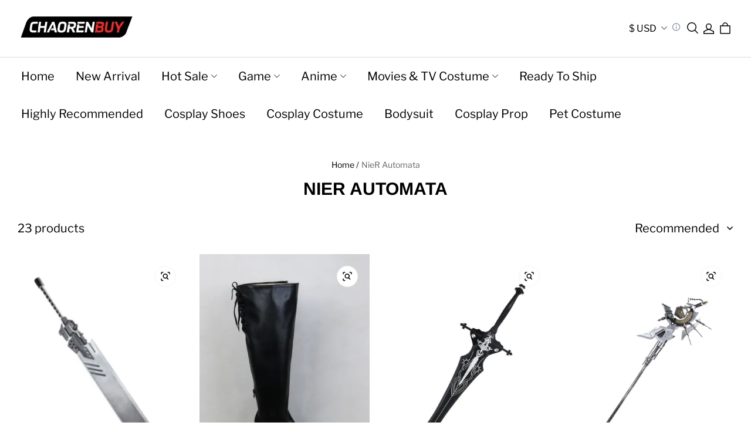

--- FILE ---
content_type: application/javascript
request_url: https://assets.salesmartly.com/js/project_17493_31171_1699267827.js
body_size: 494
content:

         (function(d, s, id, w, n) {
              w.__ssc = w.__ssc || {};
              w.__ssc.license = 'fpm50e';
              if (w.ssq) return false;
              n = w.ssq = function() {n.callMethod?n.callMethod.apply(n,arguments):n.queue.push(arguments)};
              n.push=n;n.loaded=!0;n.queue=[];
              var js, sjs = d.getElementsByTagName(s)[0];
              if (d.getElementById(id)) return;
              js = d.createElement(s); js.id = id;
              js.src = 'https://assets.salesmartly.com/chat/widget/code/install.js';
              sjs.parentNode.insertBefore(js, sjs);
            }(document, 'script', 'ss-chat', window));
       

--- FILE ---
content_type: application/javascript; charset=utf-8
request_url: https://layout-assets-combo-virginia.myshopline.com/combo?md5=ad93eb266006980917671cdefdaf8ea5
body_size: 137995
content:
window.SLM = window.SLM || {};

window.SLM['theme-shared/utils/get-env.js'] = window.SLM['theme-shared/utils/get-env.js'] || function () {
  const _exports = {};

  function getEnv(key) {
    const ENV = window.__ENV__ || {};
    if (key) return ENV[key];
    return ENV;
  }

  _exports.default = getEnv;
  return _exports;
}();
window.SLM = window.SLM || {};

window.SLM['theme-shared/utils/event-bus.js'] = window.SLM['theme-shared/utils/event-bus.js'] || function () {
  const _exports = {};
  const EventEmitter = window['eventemitter3']['default'];

  if (!window.SL_EventBus) {
    window.SL_EventBus = new EventEmitter();
    window.SL_EventEmitter = EventEmitter;
  }

  const {
    SL_EventBus
  } = window;
  _exports.SL_EventBus = SL_EventBus;
  const {
    SL_EventEmitter
  } = window;
  _exports.SL_EventEmitter = SL_EventEmitter;
  _exports.default = {
    SL_EventBus: window.SL_EventBus,
    SL_EventEmitter: window.SL_EventEmitter
  };
  return _exports;
}();
window.SLM = window.SLM || {};

window.SLM['theme-shared/utils/parsePathToArray.js'] = window.SLM['theme-shared/utils/parsePathToArray.js'] || function () {
  const _exports = {};

  function parsePathToArray(path) {
    if (typeof path !== 'string') {
      throw new TypeError('path must be string');
    }

    return path.replace(/\]/, '').split(/[.[]/);
  }

  _exports.default = parsePathToArray;
  return _exports;
}();
window.SLM = window.SLM || {};

window.SLM['theme-shared/utils/state-selector.js'] = window.SLM['theme-shared/utils/state-selector.js'] || function () {
  const _exports = {};
  const { SL_EventEmitter } = window['SLM']['theme-shared/utils/event-bus.js'];
  const parsePathToArray = window['SLM']['theme-shared/utils/parsePathToArray.js'].default;

  class SLState {
    constructor(state) {
      this.bus = new SL_EventEmitter();
      this.rootState = state;
    }

    get(path) {
      const keys = parsePathToArray(path);
      const value = keys.reduce((prev, current) => {
        if (!prev) return undefined;
        return prev[current];
      }, this.rootState);
      return value;
    }

    set(path, newValue) {
      if (typeof newValue === 'function') {
        throw TypeError('newValue must not be a function');
      }

      const keys = parsePathToArray(path);
      let oldValue;
      keys.reduce((prev, current, index) => {
        if (index === keys.length - 1) {
          const key = prev;
          oldValue = key[current];
          key[current] = newValue;
        }

        return prev[current];
      }, this.rootState);
      this.bus.emit(path, newValue, oldValue);
    }

    on(...args) {
      return this.bus.on(...args);
    }

    off(...args) {
      return this.bus.off(...args);
    }

  }

  const __PRELOAD_STATE__ = window.__PRELOAD_STATE__ || {};

  if (!window.SL_State) {
    window.SL_State = new SLState(__PRELOAD_STATE__);
  }

  const {
    SL_State
  } = window;
  _exports.SL_State = SL_State;
  return _exports;
}();
window.SLM = window.SLM || {};

window.SLM['theme-shared/utils/report/hdReport.js'] = window.SLM['theme-shared/utils/report/hdReport.js'] || function () {
  const _exports = {};
  const Cookies = window['js-cookie']['default'];
  const dayjs = window['dayjs']['default'];
  const utc = window['dayjs']['/plugin/utc'].default;
  const timezone = window['dayjs']['/plugin/timezone'].default;
  const { sessionId } = window['@sl/logger'];
  const geEnv = window['SLM']['theme-shared/utils/get-env.js'].default;
  const { SL_State } = window['SLM']['theme-shared/utils/state-selector.js'];
  dayjs.extend(utc);
  dayjs.extend(timezone);

  class HdReport {
    constructor() {
      this.deviceInfo = null;
      const {
        APP_ENV
      } = geEnv();
      const Shopline = window.Shopline || {};
      let env = APP_ENV !== 'develop' ? 'product' : '';

      if (APP_ENV === 'preview') {
        env = APP_ENV;
      }

      if (Shopline.designMode) {
        env = '';
      }

      const debugMode = Shopline.designMode ? false : APP_ENV === 'staging' || APP_ENV === 'develop';
      const pid = window.__PRELOAD_STATE__ ? window.__PRELOAD_STATE__.serverEventId : undefined;
      const timeOffset = Shopline.systemTimestamp ? +new Date() - Shopline.systemTimestamp : 0;
      const that = this;
      const {
        USE_REPORT_URL_STORE_IDS
      } = window.__ENV__ || {};
      if (!window.HdSdk || !window.HdSdk.shopTracker) return;
      window.HdSdk.shopTracker.setOptions({
        env,
        timezoneOffset: SL_State.get('storeInfo.timezoneOffset') || 0,
        disableIframeId: true,
        timeOffset,
        beforeSend: async data => {
          if (!that.deviceInfo && window.__DF__) {
            that.deviceInfo = await window.__DF__.getDeviceInfo();
          }

          const warpData = {
            theme_id: SL_State.get('themeConfig.themeId'),
            store_region: SL_State.get('storeInfo.marketStorageRegion'),
            store_timezone: SL_State.get('storeInfo.timezone'),
            user_timezone: dayjs.tz.guess(),
            theme_name: Shopline.themeName,
            theme_version: Shopline.themeVersion,
            is_admin: Cookies.get('r_b_ined') || '0',
            device_token: that.deviceInfo ? that.deviceInfo.token : undefined,
            ua_info: that.deviceInfo ? that.deviceInfo.deviceInfo : undefined,
            pid,
            update_mode: Shopline.updateMode ? Shopline.updateMode.toString() || '' : undefined,
            time_offset: timeOffset,
            trade_logger_id: sessionId.get(),
            ...data
          };

          if (!Object.prototype.hasOwnProperty.call(data, 'iframe_id') || Number(data.iframe_id) === 1) {
            warpData.iframe_id = Cookies.get('n_u') || Cookies.get('sl_iframe_id');
          }

          return warpData;
        }
      });
      window.HdSdk.shopTracker.setDebugMode(debugMode);
      window.HdSdk.shopTracker.use('url', (url, payload) => {
        const payloads = [].concat(payload);
        const enhancedUrl = `${url}${url.indexOf('?') === -1 ? `?` : '&'}_pid=${pid}`;
        const defaultEventId = -999;
        const obj = payloads.reduce((o, {
          source
        }) => {
          const result = o;
          const {
            act,
            eventid,
            event_id
          } = source;
          const item = eventid || event_id || defaultEventId;
          result[act] = result[act] ? [...result[act], item] : [item];
          return result;
        }, {});
        const joinStr = Object.keys(obj).reduce((str, act) => {
          return `${str}:${act}_${obj[act].join(',')}`;
        }, '').slice(1);
        const tempUrl = `${enhancedUrl}&_act=${joinStr}`;

        if (USE_REPORT_URL_STORE_IDS && USE_REPORT_URL_STORE_IDS.some(id => id === Shopline.storeId || id === 'all')) {
          if (tempUrl.indexOf('n.gif') !== -1) {
            return tempUrl.replace('/eclytics/n.gif', '/eclytics/i');
          }

          if (tempUrl.indexOf('o.gif') !== -1) {
            return tempUrl.replace('/eclytics/o.gif', '/eclytics/c');
          }
        }

        return tempUrl;
      });
    }

  }

  const hidooRp = window.SL_Report ? window.SL_Report.hdReportInstance || new HdReport() : undefined;

  if (!window.SL_Report || !window.SL_Report.hdReportInstance) {
    window.SL_Report = window.SL_Report || {};
    window.SL_Report.hdReportInstance = hidooRp;
  }

  _exports.hidooRp = hidooRp;
  _exports.HdReport = HdReport;
  return _exports;
}();
window.SLM = window.SLM || {};

window.SLM['theme-shared/utils/report/@hiido.js'] = window.SLM['theme-shared/utils/report/@hiido.js'] || function () {
  const _exports = {};
  const Cookies = window['js-cookie']['default'];
  const ClickType = {
    AddPaymentInfo: 6,
    AddToCart: 1,
    InitiateCheckout: 4
  };
  _exports.ClickType = ClickType;

  class Hidoo {
    init() {
      return this;
    }

    load() {
      return this;
    }

    report() {}

  }

  Hidoo.FB_CHECKER_INFO = {
    lock: false,
    interval: 300,
    timmer: null
  };

  Hidoo.fbChecker = function () {};

  Hidoo.getFbParams = function () {
    const re = {
      iframe_id: 1
    };
    ['c_user', '_fbp', '_fbc'].forEach(key => {
      re[key] = Cookies.get(key) || '';
    });
    return re;
  };

  _exports.default = new Hidoo();
  return _exports;
}();
window.SLM = window.SLM || {};

window.SLM['theme-shared/utils/createLogger.js'] = window.SLM['theme-shared/utils/createLogger.js'] || function () {
  const _exports = {};
  const createDebug = window['debug']['default'];
  const getEnv = window['SLM']['theme-shared/utils/get-env.js'].default;

  const isFunction = fn => typeof fn === 'function';

  const createLogger = (name, description) => {
    const logger = {
      debug: window.console.debug,
      error: window.console.error,
      info: window.console.info,
      log: window.console.log
    };

    if (typeof window === 'undefined') {
      return logger;
    }

    if (['product'].includes(getEnv().APP_ENV)) {
      createDebug && createDebug.disable();
    }

    if (!isFunction(createDebug)) return;
    const desc = description ? ` - ${description}` : '';
    logger.error = createDebug(`${name}:error${desc}`).bind(console);
    logger.debug = createDebug(`${name}:debug${desc}`).bind(console);
    logger.info = createDebug(`${name}:info${desc}`).bind(console);
    logger.log = createDebug(`${name}:log${desc}`).bind(console);
    return logger;
  };

  _exports.default = createLogger;
  return _exports;
}();
window.SLM = window.SLM || {};

window.SLM['theme-shared/utils/report/utils.js'] = window.SLM['theme-shared/utils/report/utils.js'] || function () {
  const _exports = {};
  const createLogger = window['SLM']['theme-shared/utils/createLogger.js'].default;

  function composedPath(event) {
    if (event.path) {
      return event.path;
    }

    if (typeof event.composedPath === 'function') {
      return event.composedPath();
    }

    const path = [];
    let {
      target
    } = event;

    while (target.parentNode !== null) {
      path.push(target);
      target = target.parentNode;
    }

    path.push(document, window);
    return path;
  }

  _exports.composedPath = composedPath;
  const storageName = `orderSignList`;
  const helpersConsole = createLogger('helpers', '[matchOrderSign]');

  function addOrderSign(seq) {
    if (typeof window !== 'undefined') {
      const signListJSON = window && window.localStorage && window.localStorage.getItem(storageName) || JSON.stringify([]);
      const signList = JSON.parse(signListJSON);
      signList.push(seq);
      window && window.localStorage && window.localStorage.setItem(storageName, JSON.stringify(signList));
      helpersConsole.log('signList', signList);
    }
  }

  _exports.addOrderSign = addOrderSign;

  function matchOrderSign(seq) {
    if (typeof window !== 'undefined') {
      const signListJSON = window && window.localStorage && window.localStorage.getItem(storageName) || JSON.stringify([]);
      const signList = JSON.parse(signListJSON);
      helpersConsole.log('match seq', seq);
      return signList.includes(seq);
    }
  }

  _exports.matchOrderSign = matchOrderSign;

  function removeOrderSign(seq, options = {}) {
    if (typeof window !== 'undefined') {
      const signListJSON = window && window.localStorage && window.localStorage.getItem(storageName) || JSON.stringify([]);
      const signList = JSON.parse(signListJSON);

      if (options && options.removeAll) {
        helpersConsole.log('remove all', storageName);
        window && window.localStorage && window.localStorage.removeItem(storageName);
        return;
      }

      const filterList = signList.filter(sign => sign !== seq);
      helpersConsole.log('filter', filterList);
      window && window.localStorage && window.localStorage.setItem(storageName, JSON.stringify(filterList));
    }
  }

  _exports.removeOrderSign = removeOrderSign;

  function onDomReady(fn) {
    document.removeEventListener('DOMContentLoaded', fn);

    if (document.readyState !== 'loading') {
      setTimeout(fn, 1);
    } else {
      document.addEventListener('DOMContentLoaded', () => {
        setTimeout(fn);
      });
    }
  }

  _exports.onDomReady = onDomReady;
  return _exports;
}();
window.SLM = window.SLM || {};

window.SLM['theme-shared/utils/report/const.js'] = window.SLM['theme-shared/utils/report/const.js'] || function () {
  const _exports = {};
  const getEnv = window['SLM']['theme-shared/utils/get-env.js'].default;
  const PageType = {
    Home: 0,
    ProductCategory: 1,
    ProductAll: 2,
    ProductDetail: 3,
    ProductSearch: 4,
    MiniCart: 5,
    Cart: 6,
    CheckoutProgress: 7,
    CheckoutConfirm: 8,
    OrderConfirm: 9,
    SignIn: 10,
    SignInSuccess: 11,
    SignUp: 12,
    SignUpSuccess: 13,
    ProductPage: 14,
    UserCenter: 15,
    SalesPromotion: 16,
    OrderDetail: 17,
    OneShop: 18
  };
  const ClickType = {
    SelectContent_Product: 0,
    AddToCart: 1,
    RemoveFromCart: 2,
    CheckoutToCart: 3,
    BeginCheckout: 4,
    CheckoutProgress: 5,
    PlaceOrder: 6,
    Login: 7,
    ViewCart: 8
  };
  const eventType = {
    SetCheckoutOption: 'set_checkout_option',
    SelectContent: 'select_content',
    AddToCart: 'add_to_cart',
    RemoveFromCart: 'remove_from_cart',
    ViewCart: 'view_cart'
  };
  const isProd = ['product', 'preview'].includes(getEnv().APP_ENV);
  const salvageURLMap = {
    stg: {
      single: 'https://websdkentmaster0923.myshoplinestg.com/action/event/salvage',
      batch: 'https://websdkentmaster0923.myshoplinestg.com/action/event/batchSalvage'
    },
    prd: {
      single: 'https://websdkentmaster0923.myshopline.com/action/event/salvage',
      batch: 'https://websdkentmaster0923.myshopline.com/action/event/batchSalvage'
    }
  };
  const salvageURL = isProd ? salvageURLMap.prd : salvageURLMap.stg;
  _exports.ClickType = ClickType;
  _exports.PageType = PageType;
  _exports.salvageURL = salvageURL;
  _exports.eventType = eventType;
  const EXCLUDE_ADS_PAGE_VIEW_ALIAS = ['Checkout', 'Thankyou', 'Processing'];
  _exports.EXCLUDE_ADS_PAGE_VIEW_ALIAS = EXCLUDE_ADS_PAGE_VIEW_ALIAS;
  return _exports;
}();
window.SLM = window.SLM || {};

window.SLM['theme-shared/utils/report/index.js'] = window.SLM['theme-shared/utils/report/index.js'] || function () {
  const _exports = {};
  const HiidoReport = window['SLM']['theme-shared/utils/report/@hiido.js'].default;
  const { composedPath } = window['SLM']['theme-shared/utils/report/utils.js'];
  const { EXCLUDE_ADS_PAGE_VIEW_ALIAS } = window['SLM']['theme-shared/utils/report/const.js'];
  const CLICK_CLASSNAME = '__sl-track_click';
  const EXPOSE_CLASSNAME = '__sl-track_expose';
  const COLLECT_CLICK_CLASSNAME = '__sl-collect_click';
  const COLLECT_EXPOSE_CLASSNAME = '__sl-collect_expose';

  if (!window.SL_Report || !window.SL_Report.loaded) {
    window.SL_Report = window.SL_Report || {};
    initReportEvent();
  }

  if (!window.SL_Report.HdObserverSet) {
    window.SL_Report.HdObserverSet = new WeakSet();
  }

  if (!window.SL_Report.HdObserver) {
    window.SL_Report.HdObserver = new IntersectionObserver(entries => {
      entries.forEach(entrie => {
        if (entrie.isIntersecting) {
          const repeat = entrie.target ? entrie.target.dataset['track_repeat'] || entrie.target.dataset['collect_repeat'] : undefined;

          if (entrie.target.classList && (entrie.target.classList.contains(EXPOSE_CLASSNAME) || entrie.target.classList.contains(COLLECT_EXPOSE_CLASSNAME)) && (repeat === 'true' || repeat !== 'true' && !window.SL_Report.HdObserverSet.has(entrie.target))) {
            let collectObj = {};
            sendCollect(entrie.target, collectObj, () => {
              if (repeat !== 'true') {
                window.SL_Report.HdObserverSet.add(entrie.target);
              }
            });
          } else {
            if (!window.SL_Report.HdObserverSet.has(entrie.target)) {
              window.SL_EventBus.emit('global:hdReport:expose', entrie.target);
              window.SL_Report.HdObserverSet.add(entrie.target);
            }
          }
        }
      });
    }, {
      threshold: 0
    });
  }

  function initReportEvent() {
    window.SL_Report.loaded = true;
    window.SL_EventBus.on('global:thirdPartReport', data => {
      try {
        Object.keys(data).forEach(dataKey => {
          let eventKey = dataKey;

          if (dataKey === 'GAR') {
            eventKey = 'GARemarketing';
          }

          if (dataKey === 'GA4') {
            eventKey = 'GA';
          }

          if (window.__PRELOAD_STATE__.eventTrace && window.__PRELOAD_STATE__.eventTrace.enabled[eventKey]) {
            let configs = window.__PRELOAD_STATE__.eventTrace.enabled[eventKey];

            if (eventKey === 'GA') {
              const newConfigs = configs.reduce((list, config) => {
                const hasConfig = list.some(c => {
                  if (!c.version) return false;
                  if (c.version === config.version) return true;
                });
                return !hasConfig ? [...list, config] : list;
              }, []);
              configs = newConfigs;
            }

            let payloads = data[dataKey];

            switch (dataKey) {
              case 'GA':
              case 'GAAds':
              case 'GARemarketing':
              case 'GAR':
              case 'GA4':
                configs.forEach(config => {
                  if (dataKey === 'GA' && config.enableEnhancedEcom && data.GAE) {
                    payloads = data[dataKey].concat(data.GAE);
                  }

                  payloads.forEach(([track, event, data = {}, scope, ...rest]) => {
                    data = data || {};
                    const {
                      useLegacyCode,
                      traceType,
                      version
                    } = config;
                    if (parseInt(traceType, 10) === 0) return;
                    if (useLegacyCode === undefined && dataKey === 'GAR') return;
                    if (parseInt(useLegacyCode, 10) === 0 && dataKey === 'GARemarketing') return;
                    if (parseInt(useLegacyCode, 10) === 1 && dataKey === 'GAR') return;
                    if ((config.scope || scope) && scope !== config.scope) return;

                    if (!version) {
                      if (dataKey === 'GA4') return;
                    } else {
                      if (dataKey === 'GA' && version === 'GA4') return;
                      if (dataKey === 'GA4' && version === 'UA') return;
                    }

                    const isDataObj = Object.prototype.toString.call(data) === '[object Object]';

                    if (['GARemarketing', 'GAR'].indexOf(dataKey) !== -1 && isDataObj) {
                      data.send_to = `${config.id}`;
                    }

                    if ('GA' === dataKey) {
                      if (version) {
                        data.send_to = 'UA';
                      } else {
                        data.send_to = `${config.id}`;
                      }
                    }

                    if ('GA4' === dataKey) {
                      data.send_to = 'GA4';
                    }

                    if (dataKey === 'GAAds' && isDataObj) {
                      data.send_to = `${config.id}/${config.tag}`;
                    }

                    window.gtag(track, event, data, ...rest);
                  });
                });
                break;

              case 'FBPixel':
                payloads.forEach(payload => {
                  const [action, eventName, customData = {}, extData = {}, ...rest] = payload;
                  window.fbq(action, eventName, customData, extData, ...rest);
                });
                break;

              default:
                break;
            }
          }
        });

        if (data.FBPixel && data.FBPixel[0]) {
          HiidoReport.report(data.FBPixel[0][1], data.FBPixel[0][2], data.FBPixel[0][3], data.FBPixel[0][4]);
        }
      } catch (err) {
        console.error('global:thirdPartReport err:', err);
      }
    });
    let beforeunloadCallback;
    let getDestPathCallback;
    let sendLock = false;
    window.SL_EventBus.on('global:hdReport:exit', data => {
      if (beforeunloadCallback) {
        sendLock = false;
        window.removeEventListener('beforeunload', beforeunloadCallback);
        document.removeEventListener('click', getDestPathCallback);
      }

      function report(data, page_dest) {
        if (sendLock) return;
        sendLock = true;

        if (Object.prototype.toString.call(data) === '[object Object]') {
          window.HdSdk && window.HdSdk.shopTracker.collect({
            action_type: '999',
            page_dest_url: page_dest,
            ...data
          });
        }
      }

      beforeunloadCallback = () => {
        report(data, '');
      };

      getDestPathCallback = event => {
        const path = composedPath(event);

        for (let i = path.length; i--;) {
          const element = path[i];

          if (element && element.nodeType === 1 && element.nodeName.toLowerCase() === 'a') {
            if (/^https?:\/\//.test(element.href)) {
              report(data, element.href);
              break;
            }
          }
        }
      };

      window.addEventListener('beforeunload', beforeunloadCallback);
      document.addEventListener('click', getDestPathCallback);
    });
    window.SL_EventBus.on('global:hdReport:pageview', (...data) => {
      const [eventIdOrData, ...rest] = data;

      if (Object.prototype.toString.call(eventIdOrData) === '[object Object]') {
        window.HdSdk && window.HdSdk.shopTracker.collect(eventIdOrData);
      }
    });
    const excludeAds = EXCLUDE_ADS_PAGE_VIEW_ALIAS.includes(window.Shopline && window.Shopline.uri && window.Shopline.uri.alias);
    window.SL_EventBus.emit('global:thirdPartReport', {
      FBPixel: [['track', 'PageView', {}, {
        eventID: window.__PRELOAD_STATE__ ? window.__PRELOAD_STATE__.serverEventId : undefined
      }]],
      GAAds: excludeAds ? [] : [['event', 'conversion', null]],
      GA: [['event', 'page_view', {
        page_title: document.title,
        page_location: window.location.href,
        page_path: window.location.pathname + window.location.search
      }]],
      GA4: [['event', 'page_view', {
        page_title: document.title,
        page_location: window.location.href,
        page_path: window.location.pathname + window.location.search
      }]]
    });
    startObserver();
    clickCollect();
  }

  function sendCollect(el, collectObj, callback) {
    while (el) {
      const {
        dataset
      } = el;
      collectReportProps(dataset, collectObj);
      el = el.parentNode;
    }

    if (!Object.keys(collectObj).length) return;
    const {
      collect
    } = collectObj;

    if (collect && Object.keys(collect).length) {
      window.HdSdk && window.HdSdk.shopTracker.collect(collect);
    }

    callback && callback();
  }

  function collectReportProps(dataset, collectObj = {}) {
    if (!dataset) return;
    Object.keys(dataset).forEach(sKey => {
      ['track', 'collect'].forEach(collectKey => {
        const value = dataset[sKey];

        if (sKey.indexOf(collectKey) === 0) {
          collectObj[collectKey] = collectObj[collectKey] || {};
          let key = sKey.replace(collectKey, '');
          if (key.startsWith('_')) return;
          key = key.replace(/[A-Z]/g, (letter, index) => {
            return `${index === 0 ? '' : '_'}${letter.toLowerCase()}`;
          });

          if (!collectObj[collectKey].hasOwnProperty(key)) {
            collectObj[collectKey][key] = value;
          }
        }
      });
    });
  }

  function collectObserver(options) {
    [].forEach.call(document.querySelectorAll(options.selector), el => {
      window.SL_Report && window.SL_Report.HdObserver && window.SL_Report.HdObserver.observe(el);
    });
  }

  _exports.collectObserver = collectObserver;

  function startObserver(options) {
    options = Object.assign({
      selector: `.${EXPOSE_CLASSNAME}, .${COLLECT_EXPOSE_CLASSNAME}`
    }, options);

    if (options.reset) {
      window.SL_Report.HdObserverSet = new WeakSet();
    }

    window.SL_Report && window.SL_Report.HdObserver && window.SL_Report.HdObserver.disconnect();

    if (document.readyState === 'complete') {
      collectObserver(options);
    } else {
      document.addEventListener('DOMContentLoaded', () => {
        collectObserver(options);
      });
    }
  }

  _exports.startObserver = startObserver;

  function clickCollect() {
    if (!window.SL_Report || !window.SL_Report.__clickCollectCallback) {
      window.SL_Report = window.SL_Report || {};

      window.SL_Report.__clickCollectCallback = ev => {
        if (ev.target.classList && (ev.target.classList.contains(CLICK_CLASSNAME) || ev.target.classList.contains(COLLECT_CLICK_CLASSNAME))) {
          let collectObj = {};
          sendCollect(ev.target, collectObj);
          window.SL_EventBus.emit('global:hdReport:click', ev.target);
        }
      };
    }

    const options = {
      capture: true
    };
    document.removeEventListener('click', window.SL_Report.__clickCollectCallback, options);
    document.addEventListener('click', window.SL_Report.__clickCollectCallback, options);
  }

  _exports.clickCollect = clickCollect;
  return _exports;
}();
window.SLM = window.SLM || {};

window.SLM['theme-shared/utils/syntax-patch.js'] = window.SLM['theme-shared/utils/syntax-patch.js'] || function () {
  const _exports = {};
  const _get = window['lodash']['get'];
  const _toPath = window['lodash']['toPath'];

  function nullishCoalescingOperator(...args) {
    const val = args.find(item => {
      if (typeof item === 'function') {
        const result = item();
        return result !== null && result !== undefined;
      }

      return item !== null && item !== undefined;
    });

    if (val === null || val === undefined) {
      return args[args.length - 1];
    }

    return val;
  }

  _exports.nullishCoalescingOperator = nullishCoalescingOperator;

  function get(obj, ...args) {
    return _get(obj, ...args);
  }

  _exports.get = get;

  function get_func(obj, path) {
    const pathList = _toPath(path);

    const parentPath = pathList.splice(0, pathList.length - 1);
    const key = pathList[0];
    const parent = parentPath.length ? _get(obj, parentPath) : obj;

    const exec = (...args) => {
      if (parent && typeof parent[key] === 'function') {
        return parent[key](...args);
      }

      return undefined;
    };

    return {
      value: parent ? parent[key] : undefined,
      exec
    };
  }

  _exports.get_func = get_func;
  return _exports;
}();
window.SLM = window.SLM || {};

window.SLM['theme-shared/utils/i18n.js'] = window.SLM['theme-shared/utils/i18n.js'] || function () {
  const _exports = {};
  const { get, get_func, nullishCoalescingOperator } = window['SLM']['theme-shared/utils/syntax-patch.js'];

  function parsePathToArray(path) {
    if (typeof path !== 'string') {
      throw new TypeError('path must be string');
    }

    return path.replace(/\]/, '').split(/[.[]/);
  }

  function t(path, hash) {
    const keys = parsePathToArray(path);
    const value = keys.reduce((prev, current) => {
      if (!prev) return undefined;
      return prev && prev.string ? prev.string[current] : prev[current];
    }, window.__I18N__);
    const regExp = /\{\{([^{}]+)\}\}/g;
    return nullishCoalescingOperator(get_func(value, 'replace').exec(regExp, (...args) => nullishCoalescingOperator(get(hash, args[1]), args[0])), path);
  }

  _exports.t = t;
  return _exports;
}();
window.SLM = window.SLM || {};

window.SLM['theme-shared/utils/request.js'] = window.SLM['theme-shared/utils/request.js'] || function () {
  const _exports = {};
  const axios = window['axios']['default'];
  const qs = window['query-string']['default'];
  const instance = axios.create({
    baseURL: '/leproxy/api',
    timeout: 30e3,
    withCredentials: true,

    paramsSerializer(params) {
      return qs.stringify(params);
    }

  });
  instance.interceptors.response.use(res => {
    const {
      status,
      data,
      config
    } = res;

    switch (config.baseURL) {
      case '/leproxy':
        if (status !== 200 || data.rescode !== '0') {
          return Promise.reject({
            message: data.resmsg,
            ...data
          });
        }

        break;

      case '/leproxy/api':
      default:
        if (status !== 200 || !(data.success || data.code === 'SUCCESS')) {
          return Promise.reject(data);
        }

        break;
    }

    return data;
  }, error => {
    return Promise.reject(error);
  });
  _exports.default = instance;
  return _exports;
}();
window.SLM = window.SLM || {};

window.SLM['theme-shared/utils/url-adaptor.js'] = window.SLM['theme-shared/utils/url-adaptor.js'] || function () {
  const _exports = {};
  const qs = window['query-string']['*'];
  const queryStringConfig = {
    options: {
      skipNull: true,
      skipEmptyString: true
    }
  };
  _exports.queryStringConfig = queryStringConfig;

  const adaptor = (url, {
    query,
    fragmentIdentifier,
    fullQuery = true
  } = {}) => {
    const currentUrl = qs.parseUrl(window.location.href, { ...queryStringConfig.options,
      parseFragmentIdentifier: true
    });
    const allQuery = fullQuery ? { ...(currentUrl.query || {}),
      ...(query || {})
    } : { ...query
    };
    const passUrl = qs.stringifyUrl({
      url,
      query: allQuery,
      fragmentIdentifier: fragmentIdentifier || currentUrl.fragmentIdentifier
    }, queryStringConfig.options);
    const wholeUrl = `${window.location.protocol}//${window.location.host}${passUrl}`;
    return {
      originUrl: url,
      ...currentUrl,
      query: allQuery,
      url: passUrl,
      wholeUrl
    };
  };

  _exports.adaptor = adaptor;
  return _exports;
}();
window.SLM = window.SLM || {};

window.SLM['theme-shared/utils/newCurrency/CurrencyConvert.js'] = window.SLM['theme-shared/utils/newCurrency/CurrencyConvert.js'] || function () {
  const _exports = {};
  const { setCurrencyConfig, setStoreCurrency, setDefaultToCurrency, getConvertPrice: originGetConvertPrice, convertFormat: originConvertFormat, covertCalc, convertFormatWithoutCurrency: originConvertFormatWithoutCurrency } = window['@sl/currency-tools-core'];
  const { SL_State } = window['SLM']['theme-shared/utils/state-selector.js'];
  const storeCurrency = window.Shopline.currency;
  const toDefault = SL_State.get('currencyCode') || storeCurrency;
  const {
    currencyDetailList
  } = window.Shopline.currencyConfig;
  setCurrencyConfig(currencyDetailList);
  setStoreCurrency(storeCurrency);
  setDefaultToCurrency(toDefault);
  SL_State.on('currencyCode', code => {
    setDefaultToCurrency(code);
  });

  const setDefault = () => {
    const toDefault = SL_State.get('currencyCode') || SL_State.get('storeInfo.currency');
    setDefaultToCurrency(toDefault);
  };

  const convertFormat = (...args) => {
    setDefault();
    return originConvertFormat(...args);
  };

  const getConvertPrice = (...args) => {
    setDefault();
    return originGetConvertPrice(...args);
  };

  const convertFormatWithoutCurrency = (...args) => {
    setDefault();
    return originConvertFormatWithoutCurrency(...args);
  };

  _exports.convertFormat = convertFormat;
  _exports.convertFormatWithoutCurrency = convertFormatWithoutCurrency;
  _exports.covertCalc = covertCalc;
  _exports.getConvertPrice = getConvertPrice;
  return _exports;
}();
window.SLM = window.SLM || {};

window.SLM['theme-shared/utils/newCurrency/index.js'] = window.SLM['theme-shared/utils/newCurrency/index.js'] || function () {
  const _exports = {};
  const { format, unformatNumber, formatNumber, unformatCurrency, unformatPercent, formatCurrency, formatPercent, getDigitsByCode, getSymbolByCode, getSymbolOrderByCode, getDecimalSymbolByCode, getGroupSymbolByCode, getFormatParts, covertCalc, formatWithoutCurrency, formatMoneyWithoutCurrency } = window['@sl/currency-tools-core'];
  const { convertFormat, convertFormatWithoutCurrency, getConvertPrice } = window['SLM']['theme-shared/utils/newCurrency/CurrencyConvert.js'];
  _exports.convertFormat = convertFormat;
  _exports.convertFormatWithoutCurrency = convertFormatWithoutCurrency;
  _exports.getConvertPrice = getConvertPrice;
  _exports.default = {
    format,
    unformatNumber,
    formatNumber,
    unformatCurrency,
    unformatPercent,
    formatCurrency,
    formatPercent,
    getDigitsByCode,
    getSymbolByCode,
    getSymbolOrderByCode,
    getDecimalSymbolByCode,
    getGroupSymbolByCode,
    getFormatParts,
    getConvertPrice,
    convertFormat,
    covertCalc,
    convertFormatWithoutCurrency,
    formatWithoutCurrency,
    formatMoneyWithoutCurrency
  };
  return _exports;
}();
window.SLM = window.SLM || {};

window.SLM['theme-shared/utils/dataReport/tool.js'] = window.SLM['theme-shared/utils/dataReport/tool.js'] || function () {
  const _exports = {};
  const { SL_State } = window['SLM']['theme-shared/utils/state-selector.js'];
  const gmc_sku_feed_id = SL_State.get('variants.gmc_sku_feed_id');

  function getGmcArg(isMetafields) {
    const Trade_ReportArgsMap = window && window.Trade_ReportArgsMap;

    if (isMetafields && Trade_ReportArgsMap) {
      if (typeof Trade_ReportArgsMap === 'string') {
        return JSON.parse(window.Trade_ReportArgsMap);
      }

      return window.Trade_ReportArgsMap;
    }

    return gmc_sku_feed_id || {};
  }

  function realSku({
    skuId,
    isMetafields
  }) {
    const skuFeed = getGmcArg(isMetafields);
    return skuFeed[skuId] || skuId;
  }

  function getCurrencyCode() {
    return SL_State.get('currencyCode');
  }

  _exports.getCurrencyCode = getCurrencyCode;
  _exports.default = {
    getGmcArg,
    realSku,
    getCurrencyCode
  };
  return _exports;
}();
window.SLM = window.SLM || {};

window.SLM['theme-shared/utils/dataReport/ga.js'] = window.SLM['theme-shared/utils/dataReport/ga.js'] || function () {
  const _exports = {};
  const { PageType, ClickType, eventType } = window['SLM']['theme-shared/utils/report/const.js'];
  const currencyUtil = window['SLM']['theme-shared/utils/newCurrency/index.js'].default;
  const { getCurrencyCode } = window['SLM']['theme-shared/utils/dataReport/tool.js'];

  class GoogleAnalysis {
    constructor(config) {
      this.config = config;
    }

    sendEventLog(eventType, data) {
      const params = { ...data
      };

      if (params && !params.currency) {
        params.currency = getCurrencyCode();
      }

      return ['event', eventType, params];
    }

    clickForEnhancedEcom(page, clickType, params) {
      let event;
      let value;
      let res = [];

      switch (clickType) {
        case PageType.CheckoutProgress:
        case PageType.PlaceOrder:
          event = eventType.SetCheckoutOption;
          value = {
            value: params.amount,
            checkout_step: params.step
          };
          break;

        default:
          return res;
      }

      res = this.sendEventLog(event, value);
      return res;
    }

    click(page, type, params) {
      let value;
      let event;
      const res = [];

      switch (type) {
        case ClickType.SelectContent:
          event = eventType.SelectContent;
          value = {
            content_type: 'product',
            items: [{
              id: params.skuId,
              name: params.name,
              price: params.price,
              variant: params.variant,
              category: params.customCategoryName
            }]
          };
          break;

        case ClickType.AddToCart:
          event = eventType.AddToCart;
          value = {
            items: [{
              id: params.skuId,
              name: params.name,
              price: params.price
            }]
          };
          break;

        case ClickType.RemoveFromCart:
          event = eventType.RemoveFromCart;
          value = {
            items: []
          };

          if (Array.isArray(params.productItems)) {
            params.productItems.forEach(({
              skuId,
              name,
              price,
              quantity,
              variant,
              customCategoryName
            }) => {
              value.items.push({
                id: skuId,
                name,
                price,
                quantity,
                variant: variant || '',
                category: customCategoryName
              });
            });
          }

          break;

        default:
          return [];
      }

      res.push(this.sendEventLog(event, value));

      if (this.config.enableEnhancedEcom) {
        res.push(this.clickForEnhancedEcom(page, type, params));
      }

      return res;
    }

    clickGa4({
      actionType,
      params
    }) {
      let value;
      let event;
      const res = [];

      switch (actionType) {
        case ClickType.SelectContent:
          event = eventType.SelectContent;
          value = {
            content_type: 'product',
            item_id: params.skuId,
            item_category: params.customCategoryName
          };
          break;

        case ClickType.AddToCart:
          event = eventType.AddToCart;
          value = {
            value: params.amount,
            items: [{
              item_id: params.itemNo || params.skuId,
              item_name: params.name,
              price: params.price,
              quantity: params.productNum,
              item_variant: (params.productSkuAttrList || []).join(',')
            }]
          };
          break;

        case ClickType.RemoveFromCart:
          event = eventType.RemoveFromCart;
          value = {
            value: params.value,
            items: []
          };

          if (Array.isArray(params.productItems)) {
            params.productItems.forEach(({
              skuId,
              name,
              price,
              quantity,
              variant,
              customCategoryName
            }) => {
              value.items.push({
                item_id: skuId,
                item_name: name,
                price,
                quantity,
                item_variant: variant || '',
                item_category: customCategoryName
              });
            });
          }

          break;

        case ClickType.ViewCart:
          event = eventType.ViewCart;
          value = {
            value: params.amount,
            items: params.items && params.items.map(item => {
              return {
                item_id: item.itemNo || item.productId,
                item_name: item.name,
                price: currencyUtil.formatCurrency(item.price),
                quantity: item.num,
                item_variant: (item.skuAttr || []).join(','),
                item_category: item.customCategoryName
              };
            })
          };
          break;

        default:
          return [];
      }

      res.push(this.sendEventLog(event, value));
      return res;
    }

  }

  const ga = new GoogleAnalysis({});
  _exports.default = ga;
  return _exports;
}();
window.SLM = window.SLM || {};

window.SLM['theme-shared/utils/dataReport/gad.js'] = window.SLM['theme-shared/utils/dataReport/gad.js'] || function () {
  const _exports = {};
  const { PageType, ClickType } = window['SLM']['theme-shared/utils/report/const.js'];
  const { getCurrencyCode } = window['SLM']['theme-shared/utils/dataReport/tool.js'];

  const sendConversion = data => {
    const params = { ...data
    };

    if (params && !params.currency) {
      params.currency = getCurrencyCode();
    }

    return ['event', 'conversion', params];
  };

  const clickAdsData = (page, type) => {
    const res = [];

    switch (page) {
      case PageType.ProductDetail:
        switch (type) {
          case ClickType.AddToCart:
          case ClickType.BeginCheckout:
            break;

          default:
            return res;
        }

        break;

      case PageType.MiniCart:
      case PageType.Cart:
        switch (type) {
          case ClickType.BeginCheckout:
            break;

          default:
            return res;
        }

        break;

      case PageType.CheckoutProgress:
        switch (type) {
          case ClickType.CheckoutProgress:
            break;

          default:
            return res;
        }

        break;

      case PageType.CheckoutConfirm:
        switch (type) {
          case ClickType.PlaceOrder:
            break;

          default:
            return res;
        }

        break;

      case PageType.OneShop:
        switch (type) {
          case ClickType.BeginCheckout:
            break;

          default:
            return res;
        }

        break;

      default:
        return res;
    }

    res.push(sendConversion());
    return res;
  };

  const loadAdsData = (page, params) => {
    let value = null;
    const data = [];

    switch (page) {
      case PageType.Cart:
      case PageType.CheckoutProgress:
      case PageType.CheckoutConfirm:
      case PageType.SalesPromotion:
        break;

      case PageType.OrderConfirm:
        value = {
          value: params.price,
          currency: params.currency
        };
        break;

      default:
        return data;
    }

    data.push(sendConversion(value));
    return data;
  };

  _exports.clickAdsData = clickAdsData;
  _exports.loadAdsData = loadAdsData;
  return _exports;
}();
window.SLM = window.SLM || {};

window.SLM['theme-shared/utils/dataReport/fb.js'] = window.SLM['theme-shared/utils/dataReport/fb.js'] || function () {
  const _exports = {};
  const { nullishCoalescingOperator } = window['SLM']['theme-shared/utils/syntax-patch.js'];
  const { PageType, ClickType } = window['SLM']['theme-shared/utils/report/const.js'];
  const { getCurrencyCode } = window['SLM']['theme-shared/utils/dataReport/tool.js'];

  const clickFbData = (type, params) => {
    let value = null;
    let event = null;
    let evid = null;
    let res = [];

    switch (type) {
      case ClickType.AddToCart:
        value = {
          content_type: 'product_group',
          content_category: params && params.category,
          content_ids: params && params.skuId,
          content_name: params && params.name,
          value: params && params.price,
          currency: nullishCoalescingOperator(params && params.currency, getCurrencyCode())
        };
        event = 'AddToCart';
        evid = {
          eventID: params && params.eventId
        };
        res.push(['track', event, value, evid]);
        break;

      default:
        res = [];
    }

    return res;
  };

  const loadFbData = (page, params) => {
    let res = [];

    switch (page) {
      case PageType.OrderConfirm:
        res.push(['track', 'Purchase', {
          content_type: 'product_group',
          content_ids: params && params.skuIds,
          value: params && params.amount,
          quantity: params && params.quantity,
          currency: nullishCoalescingOperator(params && params.currency, getCurrencyCode())
        }, {
          eventID: params && params.eventId
        }]);
        break;

      default:
        res = [];
        break;
    }

    return res;
  };

  _exports.clickFbData = clickFbData;
  _exports.loadFbData = loadFbData;
  return _exports;
}();
window.SLM = window.SLM || {};

window.SLM['theme-shared/utils/report/tool.js'] = window.SLM['theme-shared/utils/report/tool.js'] || function () {
  const _exports = {};
  const { v4 } = window['uuid'];

  function getEventID() {
    return `${Date.now()}_${v4().replace(/-/g, '')}`;
  }

  function getFBEventID(event, eventId) {
    return `${event.slice(0, 1).toLowerCase()}${event.slice(1)}${eventId}`;
  }

  _exports.getEventID = getEventID;
  _exports.getFBEventID = getFBEventID;
  return _exports;
}();
window.SLM = window.SLM || {};

window.SLM['theme-shared/utils/tradeReport/index.js'] = window.SLM['theme-shared/utils/tradeReport/index.js'] || function () {
  const _exports = {};
  const Cookies = window['js-cookie']['*'];
  const { SL_EventBus } = window['SLM']['theme-shared/utils/event-bus.js'];
  const ga = window['SLM']['theme-shared/utils/dataReport/ga.js'].default;
  const { clickAdsData } = window['SLM']['theme-shared/utils/dataReport/gad.js'];
  const { clickFbData } = window['SLM']['theme-shared/utils/dataReport/fb.js'];
  const { getEventID } = window['SLM']['theme-shared/utils/report/tool.js'];
  const { SL_State: store } = window['SLM']['theme-shared/utils/state-selector.js'];
  const REPORT_ADD_CART = Symbol('REPORT_ADD_CART');
  const PAYPAL_CLICK = Symbol('PAYPAL_CLICK');
  const paypalPage = {
    Cart: 'Cart',
    MiniCart: 'MiniCart',
    FilterModal: 'FilterModal'
  };

  const encode = str => {
    if (typeof window === 'undefined') return '';
    const ec = window && window.encodeURI(str);
    return window && window.btoa(ec);
  };

  _exports.encode = encode;

  const isFn = object => typeof object === 'function';

  class TradeReport {
    constructor() {
      this.eventBus = SL_EventBus;
      this.currency = store.get('currencyCode');
      this.hdPage = {
        Cart: 'cart',
        MiniCart: 'cart'
      };
    }

    touch(data) {
      const {
        pageType,
        actionType,
        value
      } = data;
      const val = { ...value,
        ...{
          currency: this.currency
        }
      };
      const gaParam = ga.click(pageType, actionType, val);
      const ga4Param = ga.clickGa4({
        pageType,
        actionType,
        params: val
      });
      const adsParams = clickAdsData(pageType, actionType, val);
      const fbParams = clickFbData(actionType, val);
      const params = {
        GAAds: adsParams,
        GA: gaParam,
        GA4: ga4Param,
        FBPixel: fbParams
      };
      this.eventBus && this.eventBus.emit('global:thirdPartReport', params);
    }

    reportViewCart(data) {
      const ga4Param = ga.clickGa4(data);
      const newParams = {
        GA4: ga4Param
      };
      this.eventBus && this.eventBus.emit('global:thirdPartReport', newParams);
    }

  }

  const setAddtoCart = (payAmount, currency, eid, extra = {}) => {
    const {
      eventID,
      ...ext
    } = extra;
    const params = { ...ext,
      payAmount,
      currency,
      eventId: eid || `addToCart${eventID}` || `addToCart${getEventID()}`,
      eventTime: Date.now()
    };
    return params;
  };

  const getNeedReportData = callback => {
    if (isFn(callback)) {
      const data = callback();

      if (typeof data === 'string') {
        return {
          eventID: data
        };
      }

      return data;
    }

    return {};
  };

  const setPayPalReportReq = ({
    needReport,
    products,
    currency,
    extra
  }) => {
    const resData = getNeedReportData(needReport);
    const {
      eventID,
      ...extData
    } = resData;
    let price = 0;
    products.forEach(item => {
      price += Number(item.productPrice);
    });
    const dataReportReq = setAddtoCart(price, currency, `addToCart${eventID}`, { ...extra,
      ...extData
    });
    return dataReportReq;
  };

  const setIniiateCheckout = (seq, currency, totalPrice, needReport) => {
    const resData = getNeedReportData(needReport);
    const {
      eventID
    } = resData;
    const cookieMap = Cookies.get();
    Object.keys(cookieMap).forEach(key => {
      if (/^\d+_fb_data$/.test(key)) {
        Cookies.remove(key);
      }
    });
    const data = {
      tp: 1,
      et: Date.now(),
      ed: eventID || getEventID()
    };

    if (totalPrice) {
      data.currency = currency;
      data.payAmount = totalPrice;
    }

    Cookies.set(`${seq}_fb_data`, data);
  };

  const reportCheckout = data => {
    const {
      report
    } = data;

    if (isFn(report)) {
      report();
    }

    sessionStorage.setItem(encode('checkout_track'), '[]');
  };

  const tradeReport = new TradeReport();
  _exports.tradeReport = tradeReport;
  _exports.TradeReport = TradeReport;
  _exports.REPORT_ADD_CART = REPORT_ADD_CART;
  _exports.PAYPAL_CLICK = PAYPAL_CLICK;
  _exports.paypalPage = paypalPage;
  _exports.reportCheckout = reportCheckout;
  _exports.setIniiateCheckout = setIniiateCheckout;
  _exports.setAddtoCart = setAddtoCart;
  _exports.getNeedReportData = getNeedReportData;
  _exports.setPayPalReportReq = setPayPalReportReq;
  return _exports;
}();
window.SLM = window.SLM || {};

window.SLM['theme-shared/components/hbs/shared/components/toast/toast.js'] = window.SLM['theme-shared/components/hbs/shared/components/toast/toast.js'] || function () {
  const _exports = {};
  const LOADING = 'loading';
  _exports.LOADING = LOADING;

  function whichAnimationEndEvent() {
    let t,
        el = document.createElement('fakeelement');
    const animations = {
      animation: 'animationend',
      OAnimation: 'oAnimationEnd',
      MozAnimation: 'animationend',
      WebkitAnimation: 'webkitAnimationEnd'
    };

    for (t in animations) {
      if (el.style[t] !== undefined) {
        return animations[t];
      }
    }
  }

  const getTemplate = (options, type = 'default') => {
    const loadingColor = options.loadingColor || 'black';
    const templates = {
      [LOADING]: `
      <div class="mp-toast mp-toast--loading mp-toast--loading-style2 mp-toast__hidden ${options.fullscreen && 'mp-toast__fullscreen'} ${options.className || ''}">
        <div class="mp-loading mp-loading--circular mp-toast__loading">
          <span class="mp-loading__spinner mp-loading__spinner--circular">
            <svg class="mp-loading__circular" width="20" height="20" viewBox="0 0 20 20" fill="none" xmlns="http://www.w3.org/2000/svg">
              <path d="M18.3333 9.99999C18.3333 14.6024 14.6024 18.3333 10 18.3333C5.39762 18.3333 1.66666 14.6024 1.66666 9.99999C1.66666 5.39762 5.39762 1.66666 10 1.66666" stroke="${loadingColor}" stroke-width="2.5" stroke-linecap="round"/>
            </svg>
          </span>
        </div>
        <div class="mp-toast__content mp-toast__text">${options.content}</div>
      </div>
    `,
      showSuccess: `
      <div class="mp-toast mp-toast--loading mp-toast--success-container mp-toast--loading-style2 ${options.className || ''}">
        <div class="mp-loading mp-loading--circular mp-toast__loading">
          <div class="mp-loading__success-box">
            <svg class="arrow" width="20" height="20" viewBox="0 0 20 20">
              <circle cx="10" cy="10" r="8.75" fill="none" stroke="${loadingColor}" stroke-width="2.5" class="circle"></circle>
              <polyline points="4.5,10 9,14 14.5,6.5" fill="none" stroke="${loadingColor}" stroke-width="2.5" class="hookmark" stroke-linecap="round" stroke-linejoin="round"
              ></polyline>
            </svg>
          </div>
        </div>
      </div>
    `,
      default: `
      <div class="comment-toast mp-toast mp-toast__hidden ${options.fullscreen && 'mp-toast__fullscreen'} ${options.className || ''}">
        <div class="mp-toast__content mp-toast__inner">${options.content}</div>
      </div>
    `
    };
    return templates[type];
  };

  _exports.getTemplate = getTemplate;
  const OPTION_TARGET = 'body';
  const defaultOptions = {
    duration: 1500,
    content: '',
    target: OPTION_TARGET
  };
  const HIDDEN_CLASSNAME = 'mp-toast__hidden';
  _exports.HIDDEN_CLASSNAME = HIDDEN_CLASSNAME;
  const CONTENT_CLASSNAME = 'mp-toast__content';
  _exports.CONTENT_CLASSNAME = CONTENT_CLASSNAME;

  class Toast {
    constructor(options = {}) {
      this.options = { ...defaultOptions,
        fullscreen: !options.target || options.target === OPTION_TARGET,
        ...options
      };
      this.$toast = null;
      this.$target = null;
      this.timer = null;
      this.instance = null;
      this.render();
    }

    static init(options) {
      return this.getSingleton(options);
    }

    static loading(options) {
      return this.getSingleton(options, LOADING);
    }

    static getSingleton(options = {}, type) {
      let {
        instance
      } = this;

      if (!instance) {
        instance = new Toast(options);
        this.instance = instance;
      }

      if (instance.type !== type) {
        instance.type = type;

        if (instance.$toast) {
          instance.$toast.remove();
        }

        instance.render();
      }

      instance.open(options.content || '', options.duration);
      return instance;
    }

    render() {
      const templateType = this.type || this.options.type;
      const template = getTemplate(this.options, templateType);
      const $template = $(template);
      const templateClass = $template.attr('class');
      this.$target = $(this.options.target);
      const {
        $target
      } = this;

      if ($target.css('position') === 'static') {
        $target.css('position', 'relative');
      }

      $target.append($template);
      this.$toast = templateType === LOADING ? $target.find(`[class="${templateClass}"]`) : $template;
    }

    open(content = '', duration) {
      const {
        options,
        $target
      } = this;

      if ($target.css('position') === 'static') {
        $target.css('position', 'relative');
      }

      if (this.timer) {
        clearTimeout(this.timer);
        this.timer = null;
      }

      const {
        $toast
      } = this;
      const $text = $toast.find(`.${CONTENT_CLASSNAME}`);
      $text.html(content || this.options.content || '');
      $toast.removeClass(HIDDEN_CLASSNAME);
      const durationTime = typeof duration === 'number' ? duration : options.duration;

      if (durationTime !== 0) {
        this.timer = setTimeout(this.close.bind(this), durationTime);
      }
    }

    close() {
      if (this.timer) {
        clearTimeout(this.timer);
        this.timer = null;
      }

      this.$toast.addClass(HIDDEN_CLASSNAME);

      if (typeof this.options.onClose === 'function') {
        this.options.onClose();
      }

      this.$target.css('position', '');
    }

    showSuccessAni(options = {}, callback) {
      const {
        $target
      } = this;
      this.close();
      const buttonTxt = $target.find('.pdp_button_text');
      buttonTxt.addClass('showSuccessAni');
      const successAniTemp = getTemplate(options, 'showSuccess');
      $target.append(successAniTemp);
      const hookWrapDom = $target.find('.mp-toast--success-container');
      const hookNode = $target.find('.hookmark');

      if (hookNode.length > 0) {
        const animationEnd = whichAnimationEndEvent();
        hookNode.one(animationEnd, function (event) {
          if (callback && typeof callback === 'function') {
            setTimeout(() => {
              hookWrapDom.remove();
              buttonTxt.removeClass('showSuccessAni');
              callback(event, $target);
            }, options.delay || 0);
          }
        });
      }
    }

  }

  Toast.type = null;
  _exports.default = Toast;
  return _exports;
}();
window.SLM = window.SLM || {};

window.SLM['theme-shared/components/hbs/shared/components/toast/loading.js'] = window.SLM['theme-shared/components/hbs/shared/components/toast/loading.js'] || function () {
  const _exports = {};
  const { LOADING, HIDDEN_CLASSNAME, getTemplate } = window['SLM']['theme-shared/components/hbs/shared/components/toast/toast.js'];
  const OPTION_TARGET = 'body';

  class Loading {
    constructor(options = {}) {
      this.options = {
        duration: 1500,
        fullscreen: !options.target || options.target === OPTION_TARGET,
        ...options
      };
      this.$loading = null;
      this.$target = null;
      this.timer = null;
      this.init();
    }

    init() {
      const template = getTemplate(this.options, LOADING);
      this.$target = $(this.options.target || document.body);
      this.$loading = $(template);
    }

    open() {
      const {
        $target
      } = this;
      const originPosition = $target.css('position');

      if (originPosition === 'static') {
        $target.css('position', 'relative');
      }

      this.$loading.appendTo($target).removeClass(HIDDEN_CLASSNAME);

      if (this.options.duration > 0) {
        this.timer = setTimeout(this.close.bind(this), this.options.duration);
      }
    }

    close() {
      if (this.timer) {
        clearTimeout(this.timer);
        this.timer = null;
      }

      this.$loading.remove();
      this.$loading = null;
      this.$target.css('position', '');
    }

  }

  _exports.default = Loading;
  return _exports;
}();
window.SLM = window.SLM || {};

window.SLM['theme-shared/components/hbs/shared/components/toast/index.js'] = window.SLM['theme-shared/components/hbs/shared/components/toast/index.js'] || function () {
  const _exports = {};
  const { default: _default } = window['SLM']['theme-shared/components/hbs/shared/components/toast/toast.js'];
  _exports.default = _default;
  const { default: Loading } = window['SLM']['theme-shared/components/hbs/shared/components/toast/loading.js'];
  _exports.Loading = Loading;
  return _exports;
}();
window.SLM = window.SLM || {};

window.SLM['theme-shared/components/smart-payment/constants.js'] = window.SLM['theme-shared/components/smart-payment/constants.js'] || function () {
  const _exports = {};
  const CHANNEL_CODE = {
    Paypal: 'Paypal',
    SLpayments: 'SLpayments',
    StripeOther: 'StripeOther'
  };
  _exports.CHANNEL_CODE = CHANNEL_CODE;
  const METHOD_CODE = {
    Paypal: 'Paypal',
    GooglePay: 'GooglePay',
    ApplePay: 'ApplePay'
  };
  _exports.METHOD_CODE = METHOD_CODE;
  const BUY_SCENE_MAP = {
    productDetail: 'detail',
    cart: 'cart'
  };
  _exports.BUY_SCENE_MAP = BUY_SCENE_MAP;
  const ACTION_TYPE = {
    Init: 'init',
    PullUpChannel: 'pullUpChannel',
    CreateOrder: 'createOrder',
    Pay: 'pay',
    Hooks: 'Hooks',
    CreateExpected: 'createExpected'
  };
  _exports.ACTION_TYPE = ACTION_TYPE;
  const PROCESSING_DATA_SESSION_KEY = 'processing_data';
  _exports.PROCESSING_DATA_SESSION_KEY = PROCESSING_DATA_SESSION_KEY;
  const ERROR_TYPE = {
    InitFail: 'initFail',
    UpdateFail: 'updateFail',
    NoShippingOption: 'noShippingOption',
    InvalidDiscountCode: 'invalidDiscountCode',
    DiscountCodeExists: 'discountCodeExists',
    CreateFail: 'createFail',
    CreateTimeout: 'createTimeout'
  };
  _exports.ERROR_TYPE = ERROR_TYPE;
  const I18N_KEY_MAP = {
    themes: {
      [ERROR_TYPE.InitFail]: 'cart.error.default',
      [ERROR_TYPE.UpdateFail]: 'cart.error.renew',
      [ERROR_TYPE.NoShippingOption]: 'cart.error.noshipping',
      [ERROR_TYPE.InvalidDiscountCode]: 'transaction.discount.code_error',
      [ERROR_TYPE.DiscountCodeExists]: 'cart.couponCode.existCode',
      [ERROR_TYPE.CreateFail]: 'cart.error.order',
      [ERROR_TYPE.CreateTimeout]: 'cart.error.order.overtime'
    },
    checkout: {
      [ERROR_TYPE.InitFail]: 'checkout&system.error.default',
      [ERROR_TYPE.UpdateFail]: 'checkout&system.error.renew',
      [ERROR_TYPE.NoShippingOption]: 'checkout&system.error.noshipping',
      [ERROR_TYPE.InvalidDiscountCode]: 'checkout&system.discount_code.error',
      [ERROR_TYPE.DiscountCodeExists]: 'checkout&system.discount_code.already_exist',
      [ERROR_TYPE.CreateFail]: 'checkout&system.error.order',
      [ERROR_TYPE.CreateTimeout]: 'checkout&system.error.order.overtime'
    }
  };
  _exports.I18N_KEY_MAP = I18N_KEY_MAP;
  const SERVER_ERROR_CODE = {
    DiscountCode: 'TCTD0122',
    NoShippingOption: 'TC_000000_B0019'
  };
  _exports.SERVER_ERROR_CODE = SERVER_ERROR_CODE;
  const SERVER_ERROR_MSG = {
    DISCOUNT_CODE_OR_GIFT_CARD_INVALID: 'DISCOUNT_CODE_OR_GIFT_CARD_INVALID',
    DISCOUNT_CODE_INVALID: 'DISCOUNT_CODE_INVALID',
    DISCOUNT_CODE_EXPIRED: 'DISCOUNT_CODE_EXPIRED',
    DISCOUNT_CODE_USER_INVALID: 'DISCOUNT_CODE_USER_INVALID',
    DISCOUNT_CODE_USE_TIMES_LIMIT: 'DISCOUNT_CODE_USE_TIMES_LIMIT',
    DISCOUNT_CODE_NO_REACH: 'DISCOUNT_CODE_NO_REACH',
    UN_MATCH_PAYMENT: 'UN_MATCH_PAYMENT',
    UN_MATCH_LOGISTICS: 'UN_MATCH_LOGISTICS',
    DISCOUNT_CODE_REPEAT: 'DISCOUNT_CODE_REPEAT'
  };
  _exports.SERVER_ERROR_MSG = SERVER_ERROR_MSG;
  const ErrorDiscountCode = [SERVER_ERROR_MSG.DISCOUNT_CODE_OR_GIFT_CARD_INVALID, SERVER_ERROR_MSG.DISCOUNT_CODE_INVALID, SERVER_ERROR_MSG.DISCOUNT_CODE_EXPIRED, SERVER_ERROR_MSG.DISCOUNT_CODE_USER_INVALID, SERVER_ERROR_MSG.DISCOUNT_CODE_USE_TIMES_LIMIT, SERVER_ERROR_MSG.DISCOUNT_CODE_NO_REACH, SERVER_ERROR_MSG.UN_MATCH_PAYMENT, SERVER_ERROR_MSG.UN_MATCH_LOGISTICS];
  _exports.ErrorDiscountCode = ErrorDiscountCode;
  return _exports;
}();
window.SLM = window.SLM || {};

window.SLM['theme-shared/const/preload-state-fields.js'] = window.SLM['theme-shared/const/preload-state-fields.js'] || function () {
  const _exports = {};
  const BrowserPreloadStateFields = {
    CHECKOUT: 'checkout',
    TRADE_CHECKOUT: 'tradeCheckout'
  };
  _exports.BrowserPreloadStateFields = BrowserPreloadStateFields;
  return _exports;
}();
window.SLM = window.SLM || {};

window.SLM['theme-shared/components/smart-payment/utils.js'] = window.SLM['theme-shared/components/smart-payment/utils.js'] || function () {
  const _exports = {};
  const isArray = window['lodash']['isArray'];
  const get = window['lodash']['get'];
  const { ChannelCode, SystemCode } = window['@sl/smart-payment'];
  const { formatMoneyWithoutCurrency, formatWithoutCurrency, getGroupSymbolByCode } = window['@sl/currency-tools-core'];
  const { t } = window['SLM']['theme-shared/utils/i18n.js'];
  const Toast = window['SLM']['theme-shared/components/hbs/shared/components/toast/index.js'].default;
  const { SL_State } = window['SLM']['theme-shared/utils/state-selector.js'];
  const { CHANNEL_CODE, METHOD_CODE, I18N_KEY_MAP, ERROR_TYPE, ACTION_TYPE } = window['SLM']['theme-shared/components/smart-payment/constants.js'];
  const { BrowserPreloadStateFields } = window['SLM']['theme-shared/const/preload-state-fields.js'];

  const onTradeTag = key => {
    switch (key) {
      case 'abandonedSeq':
        return true;

      case 'code':
        return true;

      default:
        return false;
    }
  };

  _exports.onTradeTag = onTradeTag;

  const getPayments = code => {
    const payments = SL_State.get('fastCheckout.payments');
    if (!payments) return;
    if (!code) return payments;
    return payments.find(item => item.channelCode === code);
  };

  _exports.getPayments = getPayments;

  const isPaypalGrey = () => {
    const payment = getPayments(ChannelCode.Paypal);

    if (payment) {
      return payment.systemCode === SystemCode.StandardEC;
    }
  };

  _exports.isPaypalGrey = isPaypalGrey;

  const isFn = object => object && typeof object === 'function';

  _exports.isFn = isFn;
  const productSubscription = SL_State.get('product.selling_plan_groups') || [];
  _exports.productSubscription = productSubscription;
  const cartInfoSubscriptionInfo = SL_State.get('cartInfo.subscriptionInfo') || {};
  _exports.cartInfoSubscriptionInfo = cartInfoSubscriptionInfo;
  const PageType = {
    ProductDetail: 'productDetail',
    Cart: 'cart',
    MiniCart: 'MiniCart',
    Checkout: 'checkout'
  };
  _exports.PageType = PageType;
  const ReportPageType = {
    productDetail: 'productDetail',
    Cart: 'cart',
    MiniCart: 'MiniCart',
    checkout: 'checkout'
  };
  _exports.ReportPageType = ReportPageType;

  const convertPageType = type => {
    if (type === PageType.MiniCart || type === 'Cart') {
      return PageType.Cart;
    }

    return type;
  };

  _exports.convertPageType = convertPageType;
  const ButtonType = {
    ExpressCheckoutButton: 'expressCheckoutButton',
    NormalButton: 'normalButton',
    FastCheckoutButton: 'fastCheckoutButton'
  };
  _exports.ButtonType = ButtonType;
  const ButtonName = {
    BUY_NOW: 'BUY_NOW',
    GOOGLE_PAY: 'GOOGLE_PAY',
    APPLE_PAY: 'APPLE_PAY',
    PAYPAL: 'PAYPAL'
  };
  _exports.ButtonName = ButtonName;
  const HandleClassType = {
    Add: 'addClass',
    Remove: 'removeClass'
  };
  _exports.HandleClassType = HandleClassType;

  const getSubscription = pageType => {
    if (pageType === PageType.ProductDetail) {
      return !!productSubscription.length;
    }

    if (pageType === PageType.Cart) {
      if (!cartInfoSubscriptionInfo.existSubscription) return false;
      return !(cartInfoSubscriptionInfo.existSubscription === false);
    }

    return false;
  };

  _exports.getSubscription = getSubscription;

  const getPurchaseSDKCheckoutData = async key => {
    const action = get(window, `productPurchaseSDK.channel.getCheckoutDataMap.${key}`);

    if (action) {
      const res = await action();
      return res;
    }

    return Promise.reject();
  };

  _exports.getPurchaseSDKCheckoutData = getPurchaseSDKCheckoutData;
  const ElementPlace = {
    Before: 'Before'
  };
  _exports.ElementPlace = ElementPlace;

  const createElement = ({
    id,
    parentId,
    attr,
    place
  }) => {
    if ($.contains(`#${parentId}`, `#${id}`)) {
      return;
    }

    const ele = $(`<div id=${id}>`);

    if (attr) {
      Object.keys(attr).forEach(item => {
        ele.attr(item, attr[item]);
      });
    }

    const parentEle = $(`#${parentId}`);

    if (place === ElementPlace.Before) {
      parentEle.prepend(ele);
    } else {
      parentEle.append(ele);
    }
  };

  _exports.createElement = createElement;

  const getPaymentInfo = pageType => {
    if (convertPageType(pageType) === PageType.Checkout) {
      return SL_State.get(`${BrowserPreloadStateFields.TRADE_CHECKOUT}.paymentButtonConfig`) || {};
    }

    return SL_State.get('paymentButtonConfig') || {};
  };

  _exports.getPaymentInfo = getPaymentInfo;

  const isNewExpressCheckout = pageType => {
    return getPaymentInfo(convertPageType(pageType)).newProcess;
  };

  _exports.isNewExpressCheckout = isNewExpressCheckout;

  const getExpressCheckoutList = ({
    pageType,
    buttonLocationDataList,
    isSubscription = false
  }) => {
    const pageData = buttonLocationDataList.find(item => item.buttonLocation === convertPageType(pageType));
    if (!pageData || !pageData.buttonTypeDataList || !isArray(pageData.buttonTypeDataList)) return [];
    const buttonConfig = pageData.buttonTypeDataList.find(item => item.buttonType === ButtonType.ExpressCheckoutButton);
    if (!buttonConfig || !isArray(buttonConfig.buttonNameDataList)) return [];
    const payments = buttonConfig.buttonNameDataList.map(item => {
      return item.buttonConfigData;
    }).filter(_ => !!_);

    if (isSubscription) {
      return payments.filter(item => item.methodCode === METHOD_CODE.Paypal);
    }

    return payments;
  };

  _exports.getExpressCheckoutList = getExpressCheckoutList;

  const getFastCheckoutList = ({
    pageType,
    isSubscription
  }) => {
    const {
      buttonLocationDataList
    } = getPaymentInfo(convertPageType(pageType));
    const buttonInfo = buttonLocationDataList.find(item => item.buttonLocation === convertPageType(pageType));
    if (!buttonInfo || !buttonInfo.buttonTypeDataList || !isArray(buttonInfo.buttonTypeDataList)) return [];
    const buttonConfig = buttonInfo.buttonTypeDataList.find(item => item.buttonType === ButtonType.FastCheckoutButton);
    if (!buttonConfig || !isArray(buttonConfig.buttonNameDataList)) return [];

    if (pageType === PageType.Checkout && isSubscription) {
      return [];
    }

    return buttonConfig.buttonNameDataList;
  };

  _exports.getFastCheckoutList = getFastCheckoutList;

  const getExpressCheckout = ({
    pageType,
    code
  }) => {
    const {
      newProcess,
      buttonLocationDataList
    } = getPaymentInfo(convertPageType(pageType));

    if (!newProcess) {
      return getPayments(code);
    }

    if (!buttonLocationDataList.length) return [];
    const payments = getExpressCheckoutList({
      pageType,
      buttonLocationDataList
    });
    if (!code) return payments;
    return payments.find(item => item.channelCode === code);
  };

  _exports.getExpressCheckout = getExpressCheckout;

  const getExpressCheckoutWithScenes = ({
    pageType,
    domId,
    code,
    scenes
  }) => {
    const payments = getExpressCheckout({
      pageType,
      code
    });
    const list = [];
    payments.forEach(item => {
      if (scenes && scenes.isSubscription) {
        if (item.methodCode === METHOD_CODE.Paypal) {
          list.push({ ...item,
            currentDomId: `${domId}_${item.methodCode}`
          });
        }

        return;
      }

      list.push({ ...item,
        currentDomId: `${domId}_${item.methodCode}`
      });
    });
    return list;
  };

  _exports.getExpressCheckoutWithScenes = getExpressCheckoutWithScenes;

  const handleResponseRedirect = data => {
    if (data.redirect && data.fullUri) {
      const url = `${window.location.protocol}//${window.location.host}${data.fullUri}`;
      window.location.href = url;
      return true;
    }

    return false;
  };

  _exports.handleResponseRedirect = handleResponseRedirect;

  const formatPayChannelData = (payChannelData, {
    expressCheckoutChannelInfo
  }) => {
    const newPayChannelData = { ...payChannelData
    };

    if (expressCheckoutChannelInfo.channelCode === CHANNEL_CODE.SLpayments) {
      if (expressCheckoutChannelInfo.methodCode === METHOD_CODE.GooglePay) {
        const {
          transactionInfo,
          newTransactionInfo
        } = newPayChannelData;
        const currency = (transactionInfo || newTransactionInfo).currencyCode;

        const formatTransactionInfo = transactionInfo => {
          const newTransactionInfo = { ...transactionInfo
          };
          const groupSymbol = getGroupSymbolByCode(currency);
          newTransactionInfo.totalPrice = formatMoneyWithoutCurrency(Number(newTransactionInfo.totalPrice), {
            code: currency
          }).replaceAll(groupSymbol, '');

          if (newTransactionInfo.displayItems && newTransactionInfo.displayItems.length) {
            newTransactionInfo.displayItems = newTransactionInfo.displayItems.map(item => ({ ...item,
              price: formatMoneyWithoutCurrency(Number(item.price), {
                code: currency
              }).replaceAll(groupSymbol, '')
            }));
          }

          return newTransactionInfo;
        };

        const formatShippingOptionParameters = shippingAddressParameters => {
          const newShippingAddressParameters = { ...shippingAddressParameters
          };

          if (newShippingAddressParameters.shippingOptions && newShippingAddressParameters.shippingOptions.length) {
            newShippingAddressParameters.shippingOptions = newShippingAddressParameters.shippingOptions.map(item => ({ ...item,
              description: `${currency}: ${formatWithoutCurrency(Number(item.description), {
                code: currency
              })}`
            }));
          }

          return newShippingAddressParameters;
        };

        if (newPayChannelData.newTransactionInfo) {
          newPayChannelData.newTransactionInfo = formatTransactionInfo(newPayChannelData.newTransactionInfo);
        }

        if (newPayChannelData.transactionInfo) {
          newPayChannelData.transactionInfo = formatTransactionInfo(newPayChannelData.transactionInfo);
        }

        if (newPayChannelData.newShippingOptionParameters) {
          newPayChannelData.newShippingOptionParameters = formatShippingOptionParameters(newPayChannelData.newShippingOptionParameters);
        }

        if (newPayChannelData.shippingOptionParameters) {
          newPayChannelData.shippingOptionParameters = formatShippingOptionParameters(newPayChannelData.shippingOptionParameters);
        }

        return newPayChannelData;
      }

      if (expressCheckoutChannelInfo.methodCode === METHOD_CODE.ApplePay) {
        const {
          paymentRequest
        } = newPayChannelData;
        const currency = paymentRequest.currencyCode;
        const groupSymbol = getGroupSymbolByCode(currency);

        const formatPrice = price => formatMoneyWithoutCurrency(Number(price), {
          code: currency
        }).replaceAll(groupSymbol, '');

        if (newPayChannelData.newShippingMethods && isArray(newPayChannelData.newShippingMethods)) {
          newPayChannelData.newShippingMethods = newPayChannelData.newShippingMethods.map(item => ({ ...item,
            amount: formatPrice(item.amount)
          }));
        }

        if (newPayChannelData.paymentRequest.shippingMethods && isArray(newPayChannelData.paymentRequest.shippingMethods)) {
          newPayChannelData.paymentRequest.shippingMethods = newPayChannelData.paymentRequest.shippingMethods.map(item => ({ ...item,
            amount: formatPrice(item.amount)
          }));
        }

        if (newPayChannelData.newTotal) {
          newPayChannelData.newTotal.amount = formatPrice(newPayChannelData.newTotal.amount);
        }

        if (newPayChannelData.paymentRequest.total) {
          newPayChannelData.paymentRequest.total.amount = formatPrice(newPayChannelData.paymentRequest.total.amount);
        }

        if (newPayChannelData.newLineItems && isArray(newPayChannelData.newLineItems)) {
          newPayChannelData.newLineItems = newPayChannelData.newLineItems.map(item => ({ ...item,
            amount: formatPrice(item.amount)
          }));
        }

        if (newPayChannelData.paymentRequest.lineItems && isArray(newPayChannelData.paymentRequest.lineItems)) {
          newPayChannelData.paymentRequest.lineItems = newPayChannelData.paymentRequest.lineItems.map(item => ({ ...item,
            amount: formatPrice(item.amount)
          }));
        }

        return newPayChannelData;
      }
    }

    return newPayChannelData;
  };

  _exports.formatPayChannelData = formatPayChannelData;

  const formatShippingLabel = (payChannelData, {
    expressCheckoutChannelInfo
  }) => {
    if (expressCheckoutChannelInfo.channelCode === CHANNEL_CODE.SLpayments) {
      const getShippingLabel = params => {
        if (!params) return;
        const {
          defaultSelectedOptionId,
          shippingOptions
        } = params;

        if (defaultSelectedOptionId && Array.isArray(shippingOptions)) {
          const option = shippingOptions.find(item => item.id === defaultSelectedOptionId);

          if (option) {
            return option.label;
          }
        }
      };

      return getShippingLabel(payChannelData.newShippingOptionParameters || payChannelData.shippingOptionParameters);
    }

    if (expressCheckoutChannelInfo.channelCode === CHANNEL_CODE.StripeOther) {
      if (Array.isArray(payChannelData.shippingOptions)) {
        const option = payChannelData.shippingOptions.find(item => item.selected);

        if (option) {
          return option.label;
        }
      }
    }
  };

  _exports.formatShippingLabel = formatShippingLabel;

  const getPageI18nText = (page, type) => {
    if (page === PageType.Checkout) {
      return t(I18N_KEY_MAP.checkout[type]) || '';
    }

    return t(I18N_KEY_MAP.themes[type]) || '';
  };

  _exports.getPageI18nText = getPageI18nText;

  const paymentToast = ({
    page,
    content,
    onError
  }) => {
    if (page === PageType.Checkout) {
      if (!isFn(onError)) return;
      onError(new Error('payment toast'), ACTION_TYPE.PullUpChannel, {
        code: ERROR_TYPE.InitFail,
        message: content
      });
      return;
    }

    Toast.init({
      content
    });
  };

  _exports.paymentToast = paymentToast;
  return _exports;
}();
window.SLM = window.SLM || {};

window.SLM['theme-shared/utils/tradeReport/const.js'] = window.SLM['theme-shared/utils/tradeReport/const.js'] || function () {
  const _exports = {};
  const { ReportPageType } = window['SLM']['theme-shared/components/smart-payment/utils.js'];
  const MINI_CART = 60006262;
  _exports.MINI_CART = MINI_CART;
  const HD_EVENT_NAME = {
    GO_TO_CHECKOUT: 'trade:goToCheckout:report',
    PAYPAL_CHECKOUT: 'trade:spb:report',
    COUPON_INPUT: 'trade:coupon:input:report',
    COUPON_APPLY: 'trade:coupon:apply:report',
    COUPON_DELETE: 'trade:coupon:delete:report',
    PAYPAL_CHECKOUT_V2: 'trade:spb:report:hiidov2'
  };
  _exports.HD_EVENT_NAME = HD_EVENT_NAME;
  const pageMap = {
    Cart: 60006254,
    MiniCart: 60006262
  };
  _exports.pageMap = pageMap;
  const pageMapV2 = {
    Cart: 106,
    MiniCart: 108
  };
  _exports.pageMapV2 = pageMapV2;
  const cartPage = {
    Cart: 'Cart',
    MiniCart: 'MiniCart',
    FilterModal: 'FilterModal'
  };
  _exports.cartPage = cartPage;
  const hiidoEventStatus = {
    SUCCESS: 1,
    ERROR: 0
  };
  _exports.hiidoEventStatus = hiidoEventStatus;
  const HdModule = {
    checkout: 112,
    couponCode: 118,
    normal: -999,
    [ReportPageType.productDetail]: 103,
    [ReportPageType.Cart]: 104,
    [ReportPageType.MiniCart]: 104,
    [ReportPageType.checkout]: 104
  };
  _exports.HdModule = HdModule;
  const ActionType = {
    click: 102,
    input: 103
  };
  _exports.ActionType = ActionType;
  const HdComponent = {
    couponCodeInput: 133,
    couponCodeUse: 134,
    checkout: 101,
    paypalBtn: 102,
    paylater: 129,
    continueShopping: 146,
    fcButton: 108
  };
  _exports.HdComponent = HdComponent;
  const HDPage = {
    [ReportPageType.productDetail]: 101,
    [ReportPageType.Cart]: 102,
    [ReportPageType.MiniCart]: 103,
    [ReportPageType.checkout]: 108
  };
  _exports.HDPage = HDPage;
  const HDEventId = {
    [ReportPageType.productDetail]: 7077,
    [ReportPageType.Cart]: 7078,
    [ReportPageType.MiniCart]: 7079,
    [ReportPageType.checkout]: 7161
  };
  _exports.HDEventId = HDEventId;
  const HDEventName = {
    [ReportPageType.productDetail]: 'pdp_fc',
    [ReportPageType.Cart]: 'cartPage_fc',
    [ReportPageType.MiniCart]: 'miniCart_fc',
    [ReportPageType.checkout]: 'fc_checkout_fc'
  };
  _exports.HDEventName = HDEventName;
  return _exports;
}();
window.SLM = window.SLM || {};

window.SLM['theme-shared/utils/dataAccessor.js'] = window.SLM['theme-shared/utils/dataAccessor.js'] || function () {
  const _exports = {};

  function getSyncData(key) {
    if (!window.__SL_BUSINESS_DATA__) return null;
    return window.__SL_BUSINESS_DATA__[key] || null;
  }

  function setSyncData(payload) {
    if (!window.__SL_BUSINESS_DATA__) window.__SL_BUSINESS_DATA__ = {};
    Object.keys(payload).forEach(key => {
      window.__SL_BUSINESS_DATA__[key] = payload[key];
    });
  }

  _exports.getSyncData = getSyncData;
  _exports.setSyncData = setSyncData;
  return _exports;
}();
window.SLM = window.SLM || {};

window.SLM['theme-shared/utils/url.js'] = window.SLM['theme-shared/utils/url.js'] || function () {
  const _exports = {};
  const qs = window['query-string']['default'];
  const _isEmpty = window['lodash']['isEmpty'];
  const _omit = window['lodash']['omit'];

  function getQuery(url, key = '') {
    if (typeof window === 'undefined') return;
    const {
      query
    } = qs.parseUrl(url || window.location.href);

    if (key) {
      return query[key];
    }

    return { ...query
    };
  }

  _exports.getQuery = getQuery;

  function getLocationProps() {
    const {
      origin,
      pathname,
      hash,
      search
    } = window.location;
    return {
      origin,
      pathname,
      hash,
      search,
      url: origin + pathname
    };
  }

  _exports.getLocationProps = getLocationProps;

  function historyPushState({
    state = {},
    title = document.title,
    url
  }) {
    window.history.pushState(state, title, url);
  }

  _exports.historyPushState = historyPushState;

  function stringifyUrl(url, query, hash = '') {
    return qs.stringifyUrl({
      url,
      query
    }) + hash;
  }

  _exports.stringifyUrl = stringifyUrl;

  function addQueryToUrl(payload = {}) {
    if (typeof window === 'undefined') return;
    if (_isEmpty(payload)) return;
    const {
      url,
      hash,
      search
    } = getLocationProps();
    const oldSearch = qs.parse(search);
    const targetUrl = stringifyUrl(url, { ...oldSearch,
      ...payload
    }, hash);
    historyPushState({
      url: targetUrl
    });
  }

  _exports.addQueryToUrl = addQueryToUrl;

  function removeQueryByUrl(keys = []) {
    if (typeof window === 'undefined') return;
    if (_isEmpty(keys)) return;
    const {
      url,
      hash,
      search
    } = getLocationProps();
    const oldSearch = qs.parse(search);
    const targetUrl = stringifyUrl(url, _omit(oldSearch, keys), hash);
    historyPushState({
      url: targetUrl
    });
  }

  _exports.removeQueryByUrl = removeQueryByUrl;

  const redirectTo = url => {
    return window.Shopline && window.Shopline.redirectTo && window.Shopline.redirectTo(url) || url;
  };

  _exports.redirectTo = redirectTo;
  return _exports;
}();
window.SLM = window.SLM || {};

window.SLM['theme-shared/utils/constant.js'] = window.SLM['theme-shared/utils/constant.js'] || function () {
  const _exports = {};
  const SettleActionsEnum = {
    CHANGE_EMAIL: 'change_email',
    CHANGE_DELIVERY_METHOD: 'change_delivery_method',
    CHANGE_ADDRESS: 'change_address',
    CHANGE_REMARK: 'change_remark',
    CHANGE_TAX_NUM: 'change_tax_num',
    CHANGE_PAYMENT_METHOD: 'change_payment_method',
    POLL_SHIPPING_METHOD: 'load_express',
    EDIT_PRODUCT: 'edit_product',
    USE_INTEGRAL: 'use_integral',
    ADD_TIPS: 'add_tips',
    APPLY_COUPON: 'use_discount_code',
    CHANGE_PO_NUMBER: 'change_po_number',
    NEXT_STEP: 'next_step',
    LAST_STEP: 'last_step',
    CREATE_ORDER: 'create_order_check',
    ORDINARY: 'ordinary'
  };
  _exports.SettleActionsEnum = SettleActionsEnum;
  const FILE_TYPE = {
    GIF: 'GIF',
    PNG: 'PNG',
    JPEG: 'JPEG',
    BMP: 'BMP',
    JPG: 'JPG',
    WEBP: 'WEBP',
    SVG: 'SVG',
    PDF: 'PDF',
    XLSX: 'XLSX'
  };
  _exports.FILE_TYPE = FILE_TYPE;
  const FILE_TYPE_MAP = {
    'image/gif': FILE_TYPE.GIF,
    'image/png': FILE_TYPE.PNG,
    'image/jpeg': FILE_TYPE.JPEG,
    'image/bmp': FILE_TYPE.BMP,
    'image/jpg': FILE_TYPE.JPG,
    'image/webp': FILE_TYPE.WEBP,
    'image/svg': FILE_TYPE.SVG,
    'application/pdf': FILE_TYPE.PDF,
    'application/vnd.openxmlformats-officedocument.spreadsheetml.sheet': FILE_TYPE.XLSX
  };
  _exports.FILE_TYPE_MAP = FILE_TYPE_MAP;
  const SERVER_ERROR_CODE = {
    AMOUNT_EXCEEDS_LIMIT: 'TCTDEXCEEDED_MAX_AMOUNT_LIMIT',
    ABANDONED_RISK_CONTROL: 'TRD_123768_B1409'
  };
  _exports.SERVER_ERROR_CODE = SERVER_ERROR_CODE;
  const SAVE_FROM = {
    EVENT: 'event',
    STATION: 'station',
    JUMP: 'jump',
    PPINVALIDATE: 'paypal-invalidate',
    CROSSFC: 'cross-fast-checkout',
    CROSSSMARTPAYMENT: 'cross-smart-payment'
  };
  _exports.SAVE_FROM = SAVE_FROM;
  return _exports;
}();
window.SLM = window.SLM || {};

window.SLM['theme-shared/utils/checkout.js'] = window.SLM['theme-shared/utils/checkout.js'] || function () {
  const _exports = {};
  const loggerService = window['@yy/sl-theme-shared']['/utils/logger'].default;
  const { t } = window['SLM']['theme-shared/utils/i18n.js'];
  const Cookies = window['js-cookie']['*'];
  const createLogger = window['SLM']['theme-shared/utils/createLogger.js'].default;
  const request = window['SLM']['theme-shared/utils/request.js'].default;
  const { SL_State: store } = window['SLM']['theme-shared/utils/state-selector.js'];
  const { adaptor } = window['SLM']['theme-shared/utils/url-adaptor.js'];
  const { reportCheckout, setIniiateCheckout } = window['SLM']['theme-shared/utils/tradeReport/index.js'];
  const { hiidoEventStatus, HD_EVENT_NAME } = window['SLM']['theme-shared/utils/tradeReport/const.js'];
  const { SL_EventBus } = window['SLM']['theme-shared/utils/event-bus.js'];
  const { getSyncData } = window['SLM']['theme-shared/utils/dataAccessor.js'];
  const Toast = window['SLM']['theme-shared/components/hbs/shared/components/toast/index.js'].default;
  const { redirectTo } = window['SLM']['theme-shared/utils/url.js'];
  const { SAVE_FROM, SERVER_ERROR_CODE } = window['SLM']['theme-shared/utils/constant.js'];
  const { I18N_KEY_MAP, ERROR_TYPE } = window['SLM']['theme-shared/components/smart-payment/constants.js'];
  const {
    GO_TO_CHECKOUT
  } = HD_EVENT_NAME;

  function isJsonParse(str) {
    try {
      JSON.parse(str);
    } catch (e) {
      return false;
    }

    return true;
  }

  const helperConsole = {
    checkout: createLogger('checkout')
  };
  const logger = loggerService.pipeOwner({
    owner: 'checkout',
    onTag: key => {
      switch (key) {
        case 'orderFrom':
          return true;

        case 'code':
          return true;

        default:
          return false;
      }
    }
  });
  const services = {
    save: async (products, {
      associateCart = false,
      useMemberPoint = null,
      discountCode = null,
      bundledActivitySeq = null,
      orderFrom = null,
      notSupportSubscriptionCheck = false
    } = {}) => {
      const marketLanguage = window.Shopline.locale;
      const displayLanguage = Cookies.get('userSelectLocale') || store.get('request.cookie.userSelectLocale');
      return request.post('/trade/center/order/abandoned/save', {
        products,
        associateCart,
        discountCodes: Array.isArray(discountCode) ? discountCode : [discountCode],
        bundledActivitySeq,
        useMemberPoint,
        orderFrom,
        languageInfo: {
          marketLanguage,
          displayLanguage
        },
        notSupportSubscriptionCheck
      });
    }
  };
  const RouterPath = {
    SignIn: redirectTo('/user/signIn'),
    Checkout: '/trade/checkout',
    Checkouts: '/checkouts'
  };
  const ADD_TO_CART_EVENT_KEY = 'Symbol(ADD_TO_CART)';

  const getCheckoutUrl = (data, {
    query = {},
    associateCart,
    abandonedOrderMark = ''
  } = {}) => {
    const urlPrefix = `${window.location.protocol}//${window.location.host}`;
    const {
      storeId,
      checkoutToken,
      seq
    } = data;
    const {
      url
    } = adaptor(checkoutToken ? `${urlPrefix}/${storeId}${RouterPath.Checkouts}/${checkoutToken}` : `${urlPrefix}${RouterPath.Checkout}/${seq}`, {
      query: {
        buyScence: associateCart ? 'cart' : 'detail',
        ...query,
        mark: abandonedOrderMark
      },
      fullQuery: false
    });
    return url;
  };

  _exports.getCheckoutUrl = getCheckoutUrl;

  const save = async (products, extra = {}) => {
    const {
      stage,
      query = {},
      associateCart = false,
      abandonedOrderSeq,
      abandonedOrderMark,
      currency,
      totalPrice,
      from
    } = extra;

    try {
      const settleConfig = store.get('tradeSettleConfig');
      const isLogin = store.get('request.cookie.osudb_uid');
      const {
        onBeforeJump,
        report,
        needReport,
        abandonedOrderSeq,
        abandonedOrderMark
      } = extra;
      const needLogin = settleConfig && settleConfig.loginType === 'ONLY_LOGIN';
      const {
        discountCode,
        ...rest
      } = extra;
      let _discountCode = discountCode;

      if (!associateCart) {
        const tradeExtraInfoStr = sessionStorage.getItem('tradeExtraInfo');
        const tradeExtraInfo = isJsonParse(tradeExtraInfoStr) ? JSON.parse(tradeExtraInfoStr) : {};
        _discountCode = tradeExtraInfo && tradeExtraInfo.discountCode && tradeExtraInfo.discountCode.value;
      }

      const reqParams = {
        associateCart,
        discountCode: _discountCode,
        orderFrom: getSyncData('orderFrom'),
        ...rest
      };

      if (!abandonedOrderSeq) {
        const isDismissParams = ['orderFrom'].some(key => !reqParams[key] && reqParams[key] !== 0);

        if (isDismissParams) {
          logger.info('[成单请求参数缺失，请检查]', { ...reqParams
          });
        }

        logger.debug('[成单请求参数初始化]', { ...reqParams
        });
      }

      const response = abandonedOrderSeq ? await Promise.resolve({
        data: {
          seq: abandonedOrderSeq,
          mark: abandonedOrderMark
        }
      }) : await services.save(products, reqParams);
      logger.debug('[成单请求响应数据]', { ...(response && response.data)
      });
      helperConsole.checkout.info({ ...(response && response.data)
      });
      const redirectToSignIn = !isLogin && needLogin;
      const querySpb = query ? query.spb : false;
      const checkoutUrl = getCheckoutUrl({
        storeId: store.get('storeInfo.storeId'),
        checkoutToken: response.data.checkoutToken,
        seq: response.data.seq
      }, {
        query: { ...query,
          spb: redirectToSignIn ? null : querySpb
        },
        abandonedOrderMark,
        associateCart
      });
      SL_EventBus.emit(GO_TO_CHECKOUT, {
        data: {
          event_status: response && response.data && response.data.seq ? hiidoEventStatus.SUCCESS : hiidoEventStatus.ERROR,
          stage,
          isCart: associateCart,
          products,
          spb: query && query.spb
        }
      });
      setIniiateCheckout(response.data.seq, currency, totalPrice, needReport);
      const urlPrefix = `${window.location.protocol}//${window.location.host}`;

      if (redirectToSignIn) {
        const {
          url
        } = adaptor(`${urlPrefix}${RouterPath.SignIn}`, {
          query: {
            redirectUrl: checkoutUrl
          },
          fullQuery: false
        });
        typeof onBeforeJump === 'function' && onBeforeJump();

        try {
          reportCheckout({
            report
          });
        } catch (e) {
          console.error(e);
        }

        return Promise.resolve({ ...response.data,
          url,
          needLogin
        });
      }

      typeof onBeforeJump === 'function' && onBeforeJump();

      try {
        reportCheckout({
          report
        });
      } catch (e) {
        helperConsole.checkout.info(e);
      }

      return Promise.resolve({
        url: checkoutUrl,
        needLogin: false,
        abandonedInfo: response.data
      });
    } catch (error) {
      SL_EventBus.emit(GO_TO_CHECKOUT, {
        data: {
          event_status: 0,
          stage,
          isCart: associateCart,
          products,
          spb: query && query.spb
        }
      });
      const {
        code,
        message
      } = error || {};
      logger.error(`[成单请求报错]${code ? `[code: ${code}` : ''}${message ? `[msg: ${message}]` : ''}`, {
        error,
        abandonedOrderSeq,
        abandonedOrderMark,
        products,
        extra,
        from: from || SAVE_FROM.STATION
      });

      switch (code) {
        case SERVER_ERROR_CODE.AMOUNT_EXCEEDS_LIMIT:
          Toast.init({
            content: t('cart.checkout.max_amount_limit')
          });
          break;

        case SERVER_ERROR_CODE.ABANDONED_RISK_CONTROL:
          Toast.init({
            content: t('general.abandon.Order.risk')
          });
          break;

        default:
          Toast.init({
            content: t(I18N_KEY_MAP.themes[ERROR_TYPE.CreateFail])
          });
      }

      return Promise.reject(error);
    }
  };

  const jump = async (products, extra = {}) => {
    const {
      url
    } = await save(products, { ...extra,
      from: SAVE_FROM.JUMP
    });
    window.location.href = url;
  };

  let hasBoundAddToCartEvent = false;
  let addToCartEventName;

  const getAddToCartEventName = () => {
    if (addToCartEventName) {
      return addToCartEventName;
    }

    const eventNameList = window.SL_EventBus.eventNames() || [];
    return eventNameList.find(name => name.toString() === ADD_TO_CART_EVENT_KEY);
  };

  const addToCart = data => {
    return window.SL_EventBus.emit(getAddToCartEventName(), data);
  };

  if (!hasBoundAddToCartEvent) {
    hasBoundAddToCartEvent = true;
    window.__SL_TRADE_EVENT__ = window.__SL_TRADE_EVENT__ || {};
    window.__SL_TRADE_EVENT__.addToCart = window.__SL_TRADE_EVENT__.addToCart || addToCart;
  }

  _exports.default = {
    jump,
    save
  };
  return _exports;
}();
window.SLM = window.SLM || {};

window.SLM['theme-shared/events/utils/api-logger.js'] = window.SLM['theme-shared/events/utils/api-logger.js'] || function () {
  const _exports = {};
  const createLogger = window['SLM']['theme-shared/utils/createLogger.js'].default;

  _exports.default = apiName => createLogger('developer-api', `[${apiName}]`);

  return _exports;
}();
window.SLM = window.SLM || {};

window.SLM['theme-shared/events/trade/developer-api/navigate-checkout/index.js'] = window.SLM['theme-shared/events/trade/developer-api/navigate-checkout/index.js'] || function () {
  const _exports = {};
  const checkout = window['SLM']['theme-shared/utils/checkout.js'].default;
  const apiLogger = window['SLM']['theme-shared/events/utils/api-logger.js'].default;
  const { SAVE_FROM } = window['SLM']['theme-shared/utils/constant.js'];
  const EVENT_NAME = 'Checkout::NavigateCheckout';
  const logger = apiLogger(EVENT_NAME);
  const external = window && window.Shopline.event;

  const navigateCheckoutHandler = async arg => {
    logger.info(JSON.stringify(arg));
    const {
      data,
      onSuccess,
      onError
    } = arg;
    const {
      products,
      ...rest
    } = data;

    try {
      const result = await checkout.save(products, { ...rest,
        from: SAVE_FROM.EVENT
      });
      logger.info(JSON.stringify(result, null, 4));
      onSuccess && onSuccess(result);
    } catch (error) {
      logger.info(error);
      onError && onError(error);
    }
  };

  const navigateCheckout = () => external && external.on(EVENT_NAME, navigateCheckoutHandler);

  navigateCheckout.apiName = EVENT_NAME;
  _exports.default = navigateCheckout;
  return _exports;
}();
window.SLM = window.SLM || {};

window.SLM['theme-shared/events/trade/developer-api/get-cart-id/index.js'] = window.SLM['theme-shared/events/trade/developer-api/get-cart-id/index.js'] || function () {
  const _exports = {};
  const request = window['SLM']['theme-shared/utils/request.js'].default;
  const apiLogger = window['SLM']['theme-shared/events/utils/api-logger.js'].default;
  const services = {
    getCartOwnerId: async () => request.get('/carts/cart/owner-id'),
    getCartId: async () => request.get('/carts/cart/cart-id')
  };

  const getNewCartId = async data => services.getCartId(data);

  const EVENT_NAME = 'Cart::GetCartId';
  const logger = apiLogger(EVENT_NAME);
  const interior = window && window.Shopline.event;

  const getCartId = () => interior && interior.on(EVENT_NAME, async argument => {
    const {
      data,
      onSuccess = () => {},
      onError = () => {}
    } = argument;

    try {
      const result = await getNewCartId(data);
      logger.info(result);
      onSuccess && onSuccess(result);
    } catch (error) {
      logger.error(error);
      onError && onError(error);
    }
  });

  getCartId.apiName = EVENT_NAME;
  _exports.default = getCartId;
  return _exports;
}();
window.SLM = window.SLM || {};

window.SLM['theme-shared/events/trade/developer-api/render-paypal/index.js'] = window.SLM['theme-shared/events/trade/developer-api/render-paypal/index.js'] || function () {
  const _exports = {};
  const PayPal = window['@yy/sl-theme-shared']['/components/paypal'].default;
  const apiLogger = window['SLM']['theme-shared/events/utils/api-logger.js'].default;
  const EVENT_NAME = 'Paypal::Spb::Render';
  const logger = apiLogger(EVENT_NAME);
  const external = window && window.Shopline.event;

  const paypalRenderHandler = async argument => {
    const {
      data = {},
      onSuccess,
      onError
    } = argument;

    try {
      const paypal = new PayPal(data);
      logger.info(paypal);
      onSuccess && onSuccess(paypal);
    } catch (error) {
      logger.error(error);
      onError && onError(error);
    }
  };

  const renderPayPal = () => external && external.on(EVENT_NAME, paypalRenderHandler);

  renderPayPal.apiName = EVENT_NAME;
  _exports.default = renderPayPal;
  return _exports;
}();
window.SLM = window.SLM || {};

window.SLM['theme-shared/events/trade/interior-event/index.js'] = window.SLM['theme-shared/events/trade/interior-event/index.js'] || function () {
  const _exports = {};
  const OPEN_MINI_CART = Symbol('OPEN_MINI_CART');
  _exports.OPEN_MINI_CART = OPEN_MINI_CART;
  const ADD_TO_CART = Symbol('ADD_TO_CART');
  _exports.ADD_TO_CART = ADD_TO_CART;
  const CONTROL_CART_BASIS = Symbol('CONTROL_CART_BASIS');
  _exports.CONTROL_CART_BASIS = CONTROL_CART_BASIS;
  const INTERIOR_TRADE_UPDATE_DETAIL = 'Checkout::Interior::UpdateCheckoutDetail';
  _exports.INTERIOR_TRADE_UPDATE_DETAIL = INTERIOR_TRADE_UPDATE_DETAIL;
  const LINE_ITEM_UPDATE = Symbol('LINE_ITEM_UPDATE');
  _exports.LINE_ITEM_UPDATE = LINE_ITEM_UPDATE;
  return _exports;
}();
window.SLM = window.SLM || {};

window.SLM['theme-shared/events/trade/developer-api/navigate-cart/index.js'] = window.SLM['theme-shared/events/trade/developer-api/navigate-cart/index.js'] || function () {
  const _exports = {};
  const { OPEN_MINI_CART } = window['SLM']['theme-shared/events/trade/interior-event/index.js'];
  const apiLogger = window['SLM']['theme-shared/events/utils/api-logger.js'].default;
  const EVENT_NAME = 'Cart::NavigateCart';
  const logger = apiLogger(EVENT_NAME);
  const interior = window && window.SL_EventBus;
  const external = window && window.Shopline.event;

  const navigateCartHandler = argument => {
    const noop = () => {};

    const data = argument && argument.data || {};
    const onSuccess = argument && argument.onSuccess || noop;
    const onError = argument && argument.onError || noop;

    try {
      interior.emit(OPEN_MINI_CART, {
        data,
        onSuccess
      });
      logger.log(data);

      if (typeof onSuccess === 'function') {
        onSuccess();
      }
    } catch (error) {
      if (typeof onError === 'function') {
        onError(error);
      }
    }
  };

  const navigateCart = () => external && external.on(EVENT_NAME, navigateCartHandler);

  navigateCart.apiName = EVENT_NAME;
  _exports.default = navigateCart;
  return _exports;
}();
window.SLM = window.SLM || {};

window.SLM['theme-shared/events/trade/enum/index.js'] = window.SLM['theme-shared/events/trade/enum/index.js'] || function () {
  const _exports = {};
  const SIDEBAR_RENDER = 'Cart::SidebarRender';
  _exports.SIDEBAR_RENDER = SIDEBAR_RENDER;
  const ADD_TO_CART = 'Cart::AddToCart';
  _exports.ADD_TO_CART = ADD_TO_CART;
  const COMPLETE_ORDER = 'Checkout::CompleteOrder';
  _exports.COMPLETE_ORDER = COMPLETE_ORDER;
  const FINISHED_ORDER = 'Checkout::FinishedOrder';
  _exports.FINISHED_ORDER = FINISHED_ORDER;
  const CONTROL_CART_BASIS = 'Cart::ControlCartBasis';
  _exports.CONTROL_CART_BASIS = CONTROL_CART_BASIS;
  const UPDATE_CHECKOUT_DETAIL = 'Checkout::UpdateCheckoutDetail';
  _exports.UPDATE_CHECKOUT_DETAIL = UPDATE_CHECKOUT_DETAIL;
  const CHECKOUT_DETAIL_INIT = 'Checkout::CheckoutDetailInit';
  _exports.CHECKOUT_DETAIL_INIT = CHECKOUT_DETAIL_INIT;
  const CHECKOUT_DETAIL_UPDATE = 'Checkout::CheckoutDetailUpdate';
  _exports.CHECKOUT_DETAIL_UPDATE = CHECKOUT_DETAIL_UPDATE;
  const CART_DETAIL_UPDATE = 'Cart::CartDetailUpdate';
  _exports.CART_DETAIL_UPDATE = CART_DETAIL_UPDATE;
  const LINE_ITEM_UPDATE = 'Cart::LineItemUpdate';
  _exports.LINE_ITEM_UPDATE = LINE_ITEM_UPDATE;
  return _exports;
}();
window.SLM = window.SLM || {};

window.SLM['theme-shared/events/trade/developer-api/add-to-cart/index.js'] = window.SLM['theme-shared/events/trade/developer-api/add-to-cart/index.js'] || function () {
  const _exports = {};
  const apiLogger = window['SLM']['theme-shared/events/utils/api-logger.js'].default;
  const externalEvent = window['SLM']['theme-shared/events/trade/enum/index.js'];
  const interiorEvent = window['SLM']['theme-shared/events/trade/interior-event/index.js'];
  const logger = apiLogger(externalEvent.ADD_TO_CART);
  const interior = window && window.SL_EventBus;
  const external = window && window.Shopline.event;

  const addToCart = () => external && external.on(externalEvent.ADD_TO_CART, async argument => {
    const {
      data,
      onSuccess,
      onError
    } = argument;

    try {
      logger.info(`[emit]`, data);
      interior.emit(interiorEvent.ADD_TO_CART, { ...data,
        success: onSuccess,
        error: onError
      });
    } catch (error) {
      onError(error);
    }
  });

  addToCart.apiName = externalEvent.ADD_TO_CART;
  _exports.default = addToCart;
  return _exports;
}();
window.SLM = window.SLM || {};

window.SLM['theme-shared/events/trade/developer-api/update-checkout-detail/index.js'] = window.SLM['theme-shared/events/trade/developer-api/update-checkout-detail/index.js'] || function () {
  const _exports = {};
  const apiLogger = window['SLM']['theme-shared/events/utils/api-logger.js'].default;
  const { UPDATE_CHECKOUT_DETAIL } = window['SLM']['theme-shared/events/trade/enum/index.js'];
  const { INTERIOR_TRADE_UPDATE_DETAIL } = window['SLM']['theme-shared/events/trade/interior-event/index.js'];
  const logger = apiLogger(UPDATE_CHECKOUT_DETAIL);
  const interior = window && window.SL_EventBus;
  const external = window && window.Shopline.event;

  const updateCheckoutDetailDebounceHandle = () => {
    let requesting = false;
    let emitDataList = [];
    let tempEmitDataList = [];

    function reset() {
      requesting = false;
      emitDataList = [...tempEmitDataList];
      tempEmitDataList = [];

      if (emitDataList.length) {
        emitFunc();
      }
    }

    function successFunc(res) {
      emitDataList.map(cb => cb && cb.onSuccess && cb.onSuccess(res));
      reset();
    }

    function errorFunc(e) {
      emitDataList.map(cb => cb && cb.onError && cb.onError(e));
      reset();
    }

    function emitFunc() {
      try {
        interior.emit(INTERIOR_TRADE_UPDATE_DETAIL, {
          onSuccess: successFunc,
          onError: errorFunc
        });
      } catch (e) {
        errorFunc(e);
      }
    }

    return function fn({
      data,
      onSuccess,
      onError
    } = {}) {
      logger.info('[emit]', JSON.stringify(data));

      if (requesting) {
        tempEmitDataList.push({
          onSuccess,
          onError
        });
      } else {
        requesting = true;
        emitDataList.push({
          onSuccess,
          onError
        });
        emitFunc();
      }
    };
  };

  const updateCheckoutDetail = () => external && external.on(UPDATE_CHECKOUT_DETAIL, updateCheckoutDetailDebounceHandle());

  updateCheckoutDetail.apiName = UPDATE_CHECKOUT_DETAIL;
  _exports.default = updateCheckoutDetail;
  return _exports;
}();
window.SLM = window.SLM || {};

window.SLM['theme-shared/events/trade/developer-api/control-cart-basis/index.js'] = window.SLM['theme-shared/events/trade/developer-api/control-cart-basis/index.js'] || function () {
  const _exports = {};
  const apiLogger = window['SLM']['theme-shared/events/utils/api-logger.js'].default;
  const externalEvent = window['SLM']['theme-shared/events/trade/enum/index.js'];
  const interiorEvent = window['SLM']['theme-shared/events/trade/interior-event/index.js'];
  const logger = apiLogger(externalEvent.CONTROL_CART_BASIS);
  const interior = window && window.SL_EventBus;
  const external = window && window.Shopline.event;

  const controlCartBasis = () => external && external.on(externalEvent.CONTROL_CART_BASIS, async argument => {
    const options = argument && argument.data || null;

    const onSuccess = argument && argument.onSuccess || (() => {});

    const onError = argument && argument.onError || (() => {});

    try {
      logger.info(`[emit]`, interiorEvent.CONTROL_CART_BASIS);
      interior.emit(interiorEvent.CONTROL_CART_BASIS, {
        options,
        success: onSuccess,
        error: onError
      });
    } catch (error) {
      onError(error);
    }
  });

  controlCartBasis.apiName = externalEvent.CONTROL_CART_BASIS;
  _exports.default = controlCartBasis;
  return _exports;
}();
window.SLM = window.SLM || {};

window.SLM['theme-shared/events/trade/developer-api/cart-line-item-update/index.js'] = window.SLM['theme-shared/events/trade/developer-api/cart-line-item-update/index.js'] || function () {
  const _exports = {};
  const { LINE_ITEM_UPDATE } = window['SLM']['theme-shared/events/trade/interior-event/index.js'];
  const externalEvent = window['SLM']['theme-shared/events/trade/enum/index.js'];
  const interior = window && window.SL_EventBus;
  const external = window && window.Shopline.event;

  const cartLineItemUpdateHandler = () => {
    interior.emit(LINE_ITEM_UPDATE);
  };

  const cartLineItemUpdate = () => external && external.on(externalEvent.LINE_ITEM_UPDATE, cartLineItemUpdateHandler);

  cartLineItemUpdate.apiName = externalEvent.LINE_ITEM_UPDATE;
  _exports.default = cartLineItemUpdate;
  return _exports;
}();
window.SLM = window.SLM || {};

window.SLM['theme-shared/events/trade/developer-api/cart-detail-update/index.js'] = window.SLM['theme-shared/events/trade/developer-api/cart-detail-update/index.js'] || function () {
  const _exports = {};
  const apiLogger = window['SLM']['theme-shared/events/utils/api-logger.js'].default;
  const externalEvent = window['SLM']['theme-shared/events/trade/enum/index.js'];
  const logger = apiLogger(`${externalEvent.CART_DETAIL_UPDATE} - EMIT`);
  const external = window && window.Shopline.event;
  const interior = window && window.SL_EventBus;

  const cartDetailUpdate = () => {
    interior && interior.on('cart:update', data => {
      logger.info(data);
      external.emit(externalEvent.CART_DETAIL_UPDATE, { ...data
      });
    });
  };

  cartDetailUpdate.apiName = externalEvent.CART_DETAIL_UPDATE;
  _exports.default = cartDetailUpdate;
  return _exports;
}();
window.SLM = window.SLM || {};

window.SLM['theme-shared/events/trade/developer-api/checkout-detail-init/index.js'] = window.SLM['theme-shared/events/trade/developer-api/checkout-detail-init/index.js'] || function () {
  const _exports = {};
  const apiLogger = window['SLM']['theme-shared/events/utils/api-logger.js'].default;
  const externalEvent = window['SLM']['theme-shared/events/trade/enum/index.js'];
  const logger = apiLogger(`${externalEvent.CHECKOUT_DETAIL_INIT} - EMIT`);
  const external = window && window.Shopline.event;
  const interior = window && window.SL_EventBus;

  const checkoutDetailInit = () => {
    interior && interior.on('trade:billingDetailInit', data => {
      logger.info(data);
      external.emit(externalEvent.CHECKOUT_DETAIL_INIT, { ...data
      });
    });
  };

  checkoutDetailInit.apiName = externalEvent.CHECKOUT_DETAIL_INIT;
  _exports.default = checkoutDetailInit;
  return _exports;
}();
window.SLM = window.SLM || {};

window.SLM['theme-shared/events/trade/developer-api/checkout-detail-update/index.js'] = window.SLM['theme-shared/events/trade/developer-api/checkout-detail-update/index.js'] || function () {
  const _exports = {};
  const apiLogger = window['SLM']['theme-shared/events/utils/api-logger.js'].default;
  const externalEvent = window['SLM']['theme-shared/events/trade/enum/index.js'];
  const logger = apiLogger(`${externalEvent.CHECKOUT_DETAIL_UPDATE} - EMIT`);
  const external = window && window.Shopline.event;
  const interior = window && window.SL_EventBus;

  const checkoutDetailUpdate = () => {
    interior && interior.on('trade:billingDetailUpdate', data => {
      logger.info(data);
      external.emit(externalEvent.CHECKOUT_DETAIL_UPDATE, { ...data
      });
    });
  };

  checkoutDetailUpdate.apiName = externalEvent.CHECKOUT_DETAIL_UPDATE;
  _exports.default = checkoutDetailUpdate;
  return _exports;
}();
window.SLM = window.SLM || {};

window.SLM['theme-shared/events/trade/developer-api/index.js'] = window.SLM['theme-shared/events/trade/developer-api/index.js'] || function () {
  const _exports = {};
  const navigateCheckout = window['SLM']['theme-shared/events/trade/developer-api/navigate-checkout/index.js'].default;
  const getCartId = window['SLM']['theme-shared/events/trade/developer-api/get-cart-id/index.js'].default;
  const renderPaypal = window['SLM']['theme-shared/events/trade/developer-api/render-paypal/index.js'].default;
  const navigateCart = window['SLM']['theme-shared/events/trade/developer-api/navigate-cart/index.js'].default;
  const addToCart = window['SLM']['theme-shared/events/trade/developer-api/add-to-cart/index.js'].default;
  const updateCheckoutDetail = window['SLM']['theme-shared/events/trade/developer-api/update-checkout-detail/index.js'].default;
  const controlCartBasis = window['SLM']['theme-shared/events/trade/developer-api/control-cart-basis/index.js'].default;
  const cartLineItemUpdate = window['SLM']['theme-shared/events/trade/developer-api/cart-line-item-update/index.js'].default;
  const apiLogger = window['SLM']['theme-shared/events/utils/api-logger.js'].default;
  const cartDetailUpdate = window['SLM']['theme-shared/events/trade/developer-api/cart-detail-update/index.js'].default;
  const checkoutDetailInit = window['SLM']['theme-shared/events/trade/developer-api/checkout-detail-init/index.js'].default;
  const checkoutDetailUpdate = window['SLM']['theme-shared/events/trade/developer-api/checkout-detail-update/index.js'].default;
  const logger = apiLogger('register');
  const events = [navigateCheckout, getCartId, renderPaypal, navigateCart, addToCart, controlCartBasis, updateCheckoutDetail, cartDetailUpdate, checkoutDetailInit, checkoutDetailUpdate, cartLineItemUpdate];

  _exports.default = (...activateApiNames) => {
    const executedEvents = [];
    activateApiNames.forEach(activateApiName => {
      events.forEach(event => {
        if (event && event.apiName === activateApiName) {
          executedEvents.push(activateApiName);
          event();
        }
      });
    });
    logger.info('executed events', executedEvents);
    return executedEvents;
  };

  return _exports;
}();
window.SLM = window.SLM || {};

window.SLM['theme-shared/events/customer/enum/index.js'] = window.SLM['theme-shared/events/customer/enum/index.js'] || function () {
  const _exports = {};
  const LOGIN_MODAL = 'Customer::LoginModal';
  _exports.LOGIN_MODAL = LOGIN_MODAL;
  const LOGIN_MODAL_RENDER = 'Customer::LoginModalRender';
  _exports.LOGIN_MODAL_RENDER = LOGIN_MODAL_RENDER;
  const REGISTER = 'Customer::Register';
  _exports.REGISTER = REGISTER;
  return _exports;
}();
window.SLM = window.SLM || {};

window.SLM['theme-shared/events/customer/interior-event/index.js'] = window.SLM['theme-shared/events/customer/interior-event/index.js'] || function () {
  const _exports = {};
  const LOGIN_MODAL = Symbol('LOGIN_MODAL');
  _exports.LOGIN_MODAL = LOGIN_MODAL;
  return _exports;
}();
window.SLM = window.SLM || {};

window.SLM['theme-shared/components/hbs/shared/utils/bem.js'] = window.SLM['theme-shared/components/hbs/shared/utils/bem.js'] || function () {
  const _exports = {};

  function gen(name, mods) {
    if (!mods) {
      return '';
    }

    if (typeof mods === 'string') {
      return ` ${name}--${mods}`;
    }

    if (Array.isArray(mods)) {
      return mods.reduce((ret, item) => {
        return ret + gen(name, item);
      }, '');
    }

    return Object.keys(mods).reduce((ret, key) => ret + (mods[key] ? gen(name, key) : ''), '');
  }

  function createBEM(name) {
    return (el, mods) => {
      if (el && typeof el !== 'string') {
        mods = el;
        el = '';
      }

      el = el ? `${name}__${el}` : name;
      return `${el}${gen(el, mods)}`;
    };
  }

  function createNamespace(commonName, name) {
    name = `${commonName}-${name}`;
    return createBEM(name);
  }

  _exports.default = createNamespace;
  return _exports;
}();
window.SLM = window.SLM || {};

window.SLM['theme-shared/components/hbs/shared/components/modal/common.js'] = window.SLM['theme-shared/components/hbs/shared/components/modal/common.js'] || function () {
  const _exports = {};
  const createNamespace = window['SLM']['theme-shared/components/hbs/shared/utils/bem.js'].default;
  const { disablePageScroll, enablePageScroll, addLockableTarget } = window['scroll-lock'];
  _exports.disablePageScroll = disablePageScroll;
  _exports.enablePageScroll = enablePageScroll;
  _exports.addLockableTarget = addLockableTarget;
  const bem = createNamespace('mp', 'modal');
  _exports.bem = bem;
  const DEFAULT_MODAL_ID_PRE = 'MpModal';
  _exports.DEFAULT_MODAL_ID_PRE = DEFAULT_MODAL_ID_PRE;
  const VISIBLE = 'visible';
  _exports.VISIBLE = VISIBLE;
  const HIDDEN = 'hidden';
  _exports.HIDDEN = HIDDEN;
  const animationClassMap = {
    visible: bem('visibleAnimation'),
    hidden: bem('notVisibleAnimation')
  };
  _exports.animationClassMap = animationClassMap;
  const visibleClassName = bem('visible');
  _exports.visibleClassName = visibleClassName;
  const maskClosableClass = bem('closable');
  _exports.maskClosableClass = maskClosableClass;
  return _exports;
}();
window.SLM = window.SLM || {};

window.SLM['theme-shared/components/hbs/shared/components/modal/lite.js'] = window.SLM['theme-shared/components/hbs/shared/components/modal/lite.js'] || function () {
  const _exports = {};
  const { SL_State } = window['SLM']['theme-shared/utils/state-selector.js'];
  const { bem, visibleClassName, animationClassMap, disablePageScroll, enablePageScroll, HIDDEN, VISIBLE, DEFAULT_MODAL_ID_PRE, maskClosableClass } = window['SLM']['theme-shared/components/hbs/shared/components/modal/common.js'];

  class Modal {
    constructor({
      modalId = ''
    } = {}) {
      this.modalId = `${DEFAULT_MODAL_ID_PRE}${modalId}`;
      this.$modal = $(`#${this.modalId}`);
      this.$modalBody = this.$modal.find(`.${bem('body')}`);
      this.$modalContainer = this.$modal.find(`.${bem('container')}`);
      this.isMobile = SL_State.get('request.is_mobile');
      this.maskClosable = this.$modal.data('maskclosable');
      this.visibleState = HIDDEN;
      this.eventsBinded = false;
      this.init();
    }

    init() {
      if (!this.eventsBinded) {
        this.bindEvents();
        this.eventsBinded = true;
      }
    }

    show() {
      this.visibleState = VISIBLE;
      disablePageScroll(this.$modalBody.get(0));
      this.$modal.addClass([visibleClassName, animationClassMap.visible]).removeClass(animationClassMap.hidden);
      this.toggleMaskClassName();
    }

    hide(force) {
      this.visibleState = HIDDEN;
      enablePageScroll(this.$modalBody.get(0));
      this.toggleMaskClassName();
      this.$modal.addClass(animationClassMap.hidden).removeClass(animationClassMap.visible);

      if (force) {
        this.afterAnimation();
      }
    }

    toggleMaskClassName() {
      if (this.maskClosable) {
        this.$modal.find(`.${bem('mask')}`).toggleClass(maskClosableClass, this.visibleState === VISIBLE);
      }
    }

    afterAnimation() {
      this.$modal.toggleClass(visibleClassName, this.visibleState === VISIBLE);
    }

    bindEvents() {
      this.$modal.on('click', `.${bem('close')}`, this.hide.bind(this, false));

      if (this.isMobile) {
        this.$modal.on('touchstart', `.${bem('close')}`, this.hide.bind(this, false));
      }

      if (this.maskClosable) {
        this.$modal.on('click', `.${bem('mask')}`, this.hide.bind(this, false));
      }

      this.$modalContainer.on('animationend', this.afterAnimation.bind(this));
    }

  }

  _exports.default = Modal;
  return _exports;
}();
window.SLM = window.SLM || {};

window.SLM['theme-shared/components/hbs/shared/base/BaseClass.js'] = window.SLM['theme-shared/components/hbs/shared/base/BaseClass.js'] || function () {
  const _exports = {};

  function isInvalid(param) {
    return !param || typeof param !== 'string';
  }

  function isJqueryInstance(dom) {
    return dom && dom instanceof $ && dom.length > 0;
  }

  function getEventHandlerName(event, selector, namepsace) {
    if (!selector) {
      return [event, namepsace].join('-');
    }

    if (isJqueryInstance(selector)) {
      return selector;
    }

    return [selector, event, namepsace].join('-');
  }

  function getNamespace(event, namespace) {
    if (isInvalid(event) && isInvalid(namespace)) {
      throw new Error('one of these two parameters must be provided!');
    }

    if (isInvalid(event)) {
      return `.${namespace}`;
    }

    return [event, namespace].join('.');
  }

  const eventInvalidErrorMessage = 'event param must be provided and it must be a string type';

  function on({
    eventName,
    handler,
    selector,
    scope
  } = {}) {
    if (isInvalid(eventName)) {
      throw new Error(eventInvalidErrorMessage);
    }

    if (!isJqueryInstance(scope)) {
      throw new Error('scope must be a jQuery Object');
    }

    if (typeof handler !== 'function') {
      throw new TypeError('handler must be a function');
    }

    if (selector) {
      if (isInvalid(selector)) {
        throw new TypeError('selector must be a string!');
      }

      scope.on(eventName, selector, handler);
    } else {
      scope.on(eventName, handler);
    }
  }

  function off({
    eventName,
    selector,
    handler,
    scope
  } = {}) {
    if (isInvalid(eventName)) {
      throw new Error(eventInvalidErrorMessage);
    }

    if (!isJqueryInstance(scope)) {
      throw new Error('scope must be a jQuery Object');
    }

    if (selector) {
      if (isInvalid(selector)) {
        throw new TypeError('selector must be a string!');
      }

      if (typeof handler === 'function') {
        scope.off(eventName, selector, handler);
      } else {
        scope.off(eventName, selector);
      }
    } else {
      scope.off(eventName);
    }
  }

  function onConsistent(event, selector, handler) {
    if (isInvalid(event)) {
      throw new Error(eventInvalidErrorMessage);
    }

    if (!handler) {
      handler = selector;
      selector = null;
    }

    const eventHandlerKey = this.getEventHandlerName(event, selector);
    const ns = this.getEventNamespace(event);
    this.$eventHandlers.set(eventHandlerKey, handler);
    return scope => {
      on({
        eventName: ns,
        selector,
        handler,
        scope
      });
    };
  }

  function offConsistent(event, selector) {
    if (isInvalid(event)) {
      throw new Error(eventInvalidErrorMessage);
    }

    const eventHandlerName = this.getEventHandlerName(event, selector);
    const handler = this.$eventHandlers.get(eventHandlerName);
    const ns = this.getEventNamespace(event);
    return scope => {
      off({
        eventName: ns,
        selector,
        handler,
        scope
      });

      if (handler) {
        this.$eventHandlers.delete(eventHandlerName);
      }
    };
  }

  class EventManager {
    constructor(namespace = '', portals) {
      this.$win = $(window);
      this.$doc = $(document);
      this.$portals = portals ? $(portals) : null;
      this.namespace = typeof namespace === 'string' ? namespace : '';
      this.$eventHandlers = new Map();
      this.$winEventHandlers = new Map();
    }

    getEventNamespace(event) {
      return getNamespace(event, this.namespace);
    }

    getEventHandlerName(event, selector) {
      return getEventHandlerName(event, selector, this.namespace);
    }

    getPortals() {
      return isJqueryInstance(this.$portals) ? this.$portals : this.$doc;
    }

    $setNamespace(namespace) {
      this.namespace = namespace;
    }

    $setPortals(portals) {
      this.$portals = portals ? $(portals) : null;
    }

    $on(event, selector, handler) {
      const onEvent = onConsistent.call(this, event, selector, handler);
      onEvent(this.$doc);
    }

    $onPortals(event, selector, handler) {
      const $dom = this.getPortals();
      const onEvent = onConsistent.call(this, event, selector, handler);
      onEvent($dom);
    }

    $onWin(event, handler) {
      this.$winEventHandlers.set(this.getEventHandlerName(event), handler);
      this.$win.on(this.getEventNamespace(event), handler);
    }

    $off(event, selector) {
      const offEvent = offConsistent.call(this, event, selector);
      offEvent(this.$doc);
    }

    $offPortals(event, selector) {
      const $dom = this.getPortals();
      const offEvent = offConsistent.call(this, event, selector);
      offEvent($dom);
    }

    $offWin(event) {
      const eventHandlerName = this.getEventHandlerName(event);
      const handler = this.$winEventHandlers.get(eventHandlerName);
      this.$win.off(this.getEventNamespace(event));

      if (handler) {
        this.$winEventHandlers.delete(eventHandlerName);
      }
    }

    $offAll() {
      const ns = this.getEventNamespace();
      this.$win.off(ns);
      this.$doc.off(ns);

      if (isJqueryInstance(this.$portals)) {
        this.$portals.off(ns);
      }

      this.$eventHandlers.clear();
      this.$winEventHandlers.clear();
    }

    prepareTransition($el, callback, endCallback) {
      function removeClass() {
        $el.removeClass('is-transitioning');
        $el.off('transitionend', removeClass);

        if (endCallback) {
          endCallback();
        }
      }

      $el.on('transitionend', removeClass);
      $el.addClass('is-transitioning');
      $el.width();

      if (typeof callback === 'function') {
        callback();
      }
    }

  }

  _exports.default = EventManager;
  return _exports;
}();
window.SLM = window.SLM || {};

window.SLM['theme-shared/components/hbs/shared/components/modal/full.js'] = window.SLM['theme-shared/components/hbs/shared/components/modal/full.js'] || function () {
  const _exports = {};
  const Base = window['SLM']['theme-shared/components/hbs/shared/base/BaseClass.js'].default;
  const { bem, visibleClassName, animationClassMap, disablePageScroll, enablePageScroll, HIDDEN, VISIBLE, DEFAULT_MODAL_ID_PRE, maskClosableClass } = window['SLM']['theme-shared/components/hbs/shared/components/modal/common.js'];
  let uuid = 0;

  class ModalWithHtml extends Base {
    constructor(options = {}) {
      super('mp:modal:full');
      const config = {
        zIndex: 1000,
        containerClassName: '',
        closable: true,
        maskClosable: true,
        bodyClassName: '',
        content: '',
        destroyedOnClosed: false,
        afterClose: () => {},
        closeCallback: () => {},
        ...options
      };
      this.modalId = config.id || `${DEFAULT_MODAL_ID_PRE}${++uuid}`;
      this.zIndex = config.zIndex;
      this.config = config;
      this.destroyed = false;
      this.init();
    }

    init() {
      const $modal = $(`#${this.modalId}`);

      if ($modal.length > 0) {
        this.$modal = $modal;
        this.$setPortals($modal);
        return;
      }

      this.$modal = this.buildModalHtml();
      this.$setPortals(this.$modal);
      this.bindEvents();
    }

    buildModalHtml() {
      const {
        zIndex,
        closable,
        containerClassName,
        bodyClassName,
        content,
        children
      } = this.config;
      const modalHtml = `
      <div id="${this.modalId}" class="${bem('wrapper')}">
        <div class="${bem('mask')}"></div>
        <div class="${bem('container')}">
          ${closable ? `<span class="${bem('close')}">
            <svg viewBox="0 0 24 24" fill="none" xmlns="http://www.w3.org/2000/svg">
              <path d="M19.1998 4.80005L4.7998 19.2" stroke="currentColor" stroke-width="2"/>
              <path d="M4.7998 4.79995L19.1998 19.2" stroke="currentColor" stroke-width="2"/>
            </svg>          
          </span>` : ''}
          <div class="${bem('body')} ${bodyClassName}">
            ${content}
          </div>
        </div>
      </div>
    `;
      const $modal = $(modalHtml);

      if (containerClassName) {
        $modal.find(`.${bem('container')}`).addClass(containerClassName);
      }

      if (bodyClassName) {
        $modal.find(`.${bem('body')}`).addClass(bodyClassName);
      }

      if (children) {
        $modal.find(`.${bem('body')}`).append(children);
      }

      if ((typeof zIndex === 'number' || typeof zIndex === 'string') && zIndex !== '') {
        $modal.css('z-index', zIndex);
      }

      return $modal;
    }

    setContent(content) {
      this.config.content = content;
      this.$modal.find(`.${bem('body')}`).html(content);
    }

    show() {
      if (this.destroyed) {
        this.destroyed = false;
        this.unBindEvents = this.bindEvents();
      }

      const $modalBody = this.$modal.find(`.${bem('body')}`);
      this.$modal.appendTo(document.body);
      disablePageScroll($modalBody.get(0));
      this.visibleState = VISIBLE;
      this.$modal.addClass([visibleClassName, animationClassMap.visible]).removeClass(animationClassMap.hidden);
      this.toggleMaskClassName();
    }

    hide(force) {
      const $modalBody = this.$modal.find(`.${bem('body')}`);
      this.visibleState = HIDDEN;
      enablePageScroll($modalBody.get(0));
      window.SL_EventBus.emit('global:popup:close');
      this.toggleMaskClassName();
      this.$modal.addClass(animationClassMap.hidden).removeClass(animationClassMap.visible);

      if (force) {
        this.afterAnimation();
      }

      if (typeof this.config.closeCallback === 'function') {
        this.config.closeCallback(this.$modal);
      }
    }

    toggleMaskClassName() {
      if (this.config.maskClosable) {
        this.$modal.find(`.${bem('mask')}`).toggleClass(maskClosableClass, this.visibleState === VISIBLE);
      }
    }

    afterAnimation() {
      this.$modal.toggleClass(visibleClassName, this.visibleState === VISIBLE);

      if (typeof this.config.afterClose === 'function') {
        this.config.afterClose(this.$modal);
      }

      this.destroy();
    }

    destroy() {
      if (this.config.destroyedOnClosed && this.visibleState === HIDDEN) {
        this.$modal.remove();
        this.detachEvents();
        this.destroyed = true;
      }
    }

    bindEvents() {
      this.$onPortals('click', `.${bem('close')}`, this.hide.bind(this, false));

      if (this.config.maskClosable) {
        this.$onPortals('click', `.${bem('mask')}`, this.hide.bind(this, false));
      }

      this.$onPortals('animationend', `.${bem('container')}`, this.afterAnimation.bind(this));
    }

    detachEvents() {
      this.$offAll();
    }

  }

  _exports.default = ModalWithHtml;
  return _exports;
}();
window.SLM = window.SLM || {};

window.SLM['theme-shared/components/hbs/shared/components/modal/index.js'] = window.SLM['theme-shared/components/hbs/shared/components/modal/index.js'] || function () {
  const _exports = {};
  const { default: _default } = window['SLM']['theme-shared/components/hbs/shared/components/modal/lite.js'];
  _exports.default = _default;
  const { default: ModalWithHtml } = window['SLM']['theme-shared/components/hbs/shared/components/modal/full.js'];
  _exports.ModalWithHtml = ModalWithHtml;
  return _exports;
}();
window.SLM = window.SLM || {};

window.SLM['theme-shared/events/customer/developer-api/login-modal/renderModal.js'] = window.SLM['theme-shared/events/customer/developer-api/login-modal/renderModal.js'] || function () {
  const _exports = {};
  const request = window['axios']['default'];
  const { ModalWithHtml } = window['SLM']['theme-shared/components/hbs/shared/components/modal/index.js'];
  const { SL_State } = window['SLM']['theme-shared/utils/state-selector.js'];

  function baseGet(object, path) {
    path = path.split('.');
    let index = 0;
    const {
      length
    } = path;

    while (object != null && index < length) {
      object = object[path[index++]];
    }

    return index && index === length ? object : undefined;
  }

  const CONTAINER_CLASS = 'login-modal__container';
  const BODY_CLASS = 'login-modal__body';
  const loadingTemplate = `
  <div class="login-modal--loading">
    <svg width="20" height="20" viewBox="0 0 20 20" fill="none" xmlns="http://www.w3.org/2000/svg">
      <path d="M18.3333 9.99999C18.3333 14.6024 14.6024 18.3333 10 18.3333C5.39762 18.3333 1.66666 14.6024 1.66666 9.99999C1.66666 5.39762 5.39762 1.66666 10 1.66666" stroke="currentColor" stroke-width="2.5" stroke-linecap="round"/>
    </svg>
  </div>
`;

  async function initLoginModalChunk(containerId) {
    return new Promise((resolve, reject) => {
      let container = document.getElementById('customerLoginModalScriptUrl');
      let jsUrls = [];

      if (container && container.tagName.toLocaleLowerCase() === 'script') {
        jsUrls.push(baseGet(container, 'attributes.src.nodeValue', ''));
      } else {
        container = document.getElementById(containerId);
        jsUrls = Array.from(container.querySelectorAll('script')).map(ele => baseGet(ele, 'attributes.src.nodeValue', '')).filter(url => !!url);
      }

      if (!jsUrls || !jsUrls.length) {
        reject(new Error(`failed to get login-modal js chunk url`));
        return;
      }

      const promiseList = jsUrls.map(url => {
        return new Promise((resolve, reject) => {
          const scriptEle = document.createElement('script');
          document.body.appendChild(scriptEle);

          scriptEle.onload = () => {
            resolve();
          };

          scriptEle.async = false;
          scriptEle.onerror = reject;
          scriptEle.src = url;
        });
      });
      Promise.all(promiseList).then(resolve).catch(reject);
    });
  }

  _exports.default = async (options = {}, lifeCycle = {}) => {
    const modal = new ModalWithHtml({
      id: 'loginModal',
      ...options,
      bodyClassName: BODY_CLASS,
      containerClassName: CONTAINER_CLASS
    });
    modal.setContent(loadingTemplate);
    modal.show();
    lifeCycle && lifeCycle.onShow && lifeCycle.onShow(modal);
    const path = `/user/signIn?view=ajax&fromTemplateAlias=${SL_State.get('templateAlias')}`;
    const requestUrl = window.Shopline && window.Shopline.redirectTo && window.Shopline.redirectTo(path) || path;
    const {
      data
    } = await request.get(requestUrl);
    modal.setContent(data || '');
    const sl_$ = window.__SL_$__;

    if (!sl_$ || !sl_$._evalUrl || !sl_$.ajaxSettings || !sl_$.ajaxSettings.xhr) {
      await initLoginModalChunk(modal.modalId);
    }

    if (!!Array.from(document.getElementById(modal.modalId).querySelectorAll('script')).find(item => item.type === 'text/sl-javascript') && SL_State.get('templateAlias') === 'Checkout') {
      await initLoginModalChunk(modal.modalId);
    }

    return modal;
  };

  return _exports;
}();
window.SLM = window.SLM || {};

window.SLM['theme-shared/events/customer/developer-api/login-modal/index.js'] = window.SLM['theme-shared/events/customer/developer-api/login-modal/index.js'] || function () {
  const _exports = {};
  const apiLogger = window['SLM']['theme-shared/events/utils/api-logger.js'].default;
  const externalEvent = window['SLM']['theme-shared/events/customer/enum/index.js'];
  const interiorEvent = window['SLM']['theme-shared/events/customer/interior-event/index.js'];
  const renderModal = window['SLM']['theme-shared/events/customer/developer-api/login-modal/renderModal.js'].default;
  const logger = apiLogger(externalEvent.LOGIN_MODAL);
  const interior = window && window.SL_EventBus;
  const external = window && window.Shopline.event;
  const isMobile = window && window.SL_State && window.SL_State.get('request.is_mobile');
  let modal;

  const bindResizeEvent = (() => {
    let hasBindEvent = false;
    return modal => {
      if (hasBindEvent) {
        return;
      }

      hasBindEvent = true;
      const container = document.querySelector(`#${modal.modalId} .login-modal__container`);

      const setHeight = () => {
        const vh = window.innerHeight * 0.01;
        container.style.maxHeight = `${90 * vh}px`;
      };

      setHeight();
      document.addEventListener('visibilitychange', () => {
        if (document.visibilityState === 'visible') {
          setHeight();
        }
      });
      window.addEventListener('resize', setHeight);
    };
  })();

  interior.on(interiorEvent.LOGIN_MODAL, async (options = {}) => {
    const {
      data = {},
      onSuccess,
      onError
    } = options;
    const lifeCycle = {
      onShow: modal => {
        if (isMobile) {
          bindResizeEvent(modal);
        }
      }
    };

    try {
      if (modal) {
        if (modal.visibleState !== 'visible') {
          modal.show();
          lifeCycle && lifeCycle.onShow(modal);
        }

        external.emit(externalEvent.LOGIN_MODAL_RENDER);
        onSuccess && onSuccess(modal);
        return;
      }

      modal = await renderModal(data, lifeCycle);
      external.emit(externalEvent.LOGIN_MODAL_RENDER);
      onSuccess && onSuccess(modal);
    } catch (e) {
      onError && onError(e);
    }
  });

  const loginModal = () => external && external.on(externalEvent.LOGIN_MODAL, async (options = {}) => {
    const {
      onError,
      data
    } = options;

    try {
      logger.info(`[emit]`, data);
      interior.emit(interiorEvent.LOGIN_MODAL, options);
    } catch (error) {
      onError && onError(error);
    }
  });

  loginModal.apiName = externalEvent.LOGIN_MODAL;
  _exports.default = loginModal;
  return _exports;
}();
window.SLM = window.SLM || {};

window.SLM['theme-shared/events/customer/developer-api/register/index.js'] = window.SLM['theme-shared/events/customer/developer-api/register/index.js'] || function () {
  const _exports = {};
  const apiLogger = window['SLM']['theme-shared/events/utils/api-logger.js'].default;
  const externalEvent = window['SLM']['theme-shared/events/customer/enum/index.js'];
  const logger = apiLogger(`${externalEvent.REGISTER} - EMIT`);
  const interior = window.SL_EventBus;
  const external = window.Shopline.event;

  const register = () => interior.on('customer:register', (data = {}) => {
    logger.info(data);
    external.emit(externalEvent.REGISTER, { ...data
    });
  });

  register.apiName = externalEvent.REGISTER;
  _exports.default = register;
  return _exports;
}();
window.SLM = window.SLM || {};

window.SLM['theme-shared/events/customer/developer-api/index.js'] = window.SLM['theme-shared/events/customer/developer-api/index.js'] || function () {
  const _exports = {};
  const loginModal = window['SLM']['theme-shared/events/customer/developer-api/login-modal/index.js'].default;
  const register = window['SLM']['theme-shared/events/customer/developer-api/register/index.js'].default;
  const apiLogger = window['SLM']['theme-shared/events/utils/api-logger.js'].default;
  const logger = apiLogger('register');
  const events = [loginModal, register];

  _exports.default = (...activateApiNames) => {
    const executedEvents = [];
    activateApiNames.forEach(activateApiName => {
      events.forEach(event => {
        if (event && event.apiName === activateApiName) {
          executedEvents.push(activateApiName);
          event && event();
        }
      });
    });
    logger.info('executed events', executedEvents);
    return executedEvents;
  };

  return _exports;
}();
window.SLM = window.SLM || {};

window.SLM['theme-shared/utils/dataReport/ads.js'] = window.SLM['theme-shared/utils/dataReport/ads.js'] || function () {
  const _exports = {};
  const { PageType, ClickType } = window['SLM']['theme-shared/utils/report/const.js'];
  const { getCurrencyCode } = window['SLM']['theme-shared/utils/dataReport/tool.js'];

  const sendConversion = data => {
    const params = { ...data
    };

    if (params && !params.currency) {
      params.currency = getCurrencyCode();
    }

    return ['event', 'conversion', params];
  };

  const clickAdsData = (page, type) => {
    const res = [];

    switch (page) {
      case PageType.ProductDetail:
        switch (type) {
          case ClickType.AddToCart:
          case ClickType.BeginCheckout:
            break;

          default:
            return res;
        }

        break;

      case PageType.MiniCart:
      case PageType.Cart:
        switch (type) {
          case ClickType.BeginCheckout:
            break;

          default:
            return res;
        }

        break;

      case PageType.CheckoutProgress:
        switch (type) {
          case ClickType.CheckoutProgress:
            break;

          default:
            return res;
        }

        break;

      case PageType.CheckoutConfirm:
        switch (type) {
          case ClickType.PlaceOrder:
            break;

          default:
            return res;
        }

        break;

      case PageType.OneShop:
        switch (type) {
          case ClickType.BeginCheckout:
            break;

          default:
            return res;
        }

        break;

      default:
        return res;
    }

    res.push(sendConversion());
    return res;
  };

  const loadAdsData = (page, params) => {
    let value = null;
    const data = [];

    switch (page) {
      case PageType.Cart:
      case PageType.CheckoutProgress:
      case PageType.CheckoutConfirm:
      case PageType.SalesPromotion:
        break;

      case PageType.OrderConfirm:
        value = {
          value: params.price,
          currency: params.currency
        };
        break;

      default:
        return data;
    }

    data.push(sendConversion(value));
    return data;
  };

  _exports.clickAdsData = clickAdsData;
  _exports.loadAdsData = loadAdsData;
  return _exports;
}();
window.SLM = window.SLM || {};

window.SLM['theme-shared/utils/dataReport/hd.js'] = window.SLM['theme-shared/utils/dataReport/hd.js'] || function () {
  const _exports = {};
  const { ClickType, PageType } = window['SLM']['theme-shared/utils/report/const.js'];

  function addToCartHdReport({
    spuId,
    skuId,
    num,
    price,
    name,
    page,
    event_name,
    event_category,
    product_type,
    event_id
  }) {
    window.HdSdk && window.HdSdk.shopTracker.report(event_id, {
      page,
      event_name,
      event_category,
      product_type,
      product_id: spuId,
      variantion_id: skuId,
      quantity: `${num}`,
      price: `${price}`,
      product_name: name
    });
  }

  function reportHd(page, type, data) {
    switch (page) {
      case PageType.ProductDetail:
        switch (type) {
          case ClickType.AddToCart:
          case ClickType.BeginCheckout:
            addToCartHdReport(data);
            break;

          default:
            break;
        }

        break;

      default:
        break;
    }
  }

  _exports.default = reportHd;
  return _exports;
}();
window.SLM = window.SLM || {};

window.SLM['theme-shared/utils/dataReport/index.js'] = window.SLM['theme-shared/utils/dataReport/index.js'] || function () {
  const _exports = {};
  const Cookies = window['js-cookie']['*'];
  const ga = window['SLM']['theme-shared/utils/dataReport/ga.js'].default;
  const { clickAdsData, loadAdsData } = window['SLM']['theme-shared/utils/dataReport/ads.js'];
  const { clickFbData, loadFbData } = window['SLM']['theme-shared/utils/dataReport/fb.js'];
  const reportHd = window['SLM']['theme-shared/utils/dataReport/hd.js'].default;
  const { SL_EventBus } = window['SLM']['theme-shared/utils/event-bus.js'];
  const { ClickType, PageType } = window['SLM']['theme-shared/utils/report/const.js'];
  const { getEventID } = window['SLM']['theme-shared/utils/report/tool.js'];
  const apiLogger = window['SLM']['theme-shared/events/utils/api-logger.js'].default;
  const externalDtaReportEvents = window['@yy/sl-theme-shared']['/events/data-report/enum']['*'];
  const dataReportAdapters = window['@yy/sl-theme-shared']['/events/data-report/adapters'].default;
  const { getCurrencyCode } = window['SLM']['theme-shared/utils/dataReport/tool.js'];
  const excludedDataReportEvents = new Set(Object.keys(externalDtaReportEvents).map(key => externalDtaReportEvents[key]));
  const logger = apiLogger('DataReport:Instance - ON');

  class DataReport {
    constructor() {
      this.eventBus = SL_EventBus;
      this.rpEvent = window.Shopline && window.Shopline.event;
      this.currency = getCurrencyCode();
    }

    load(data) {
      const {
        pageType,
        value
      } = data;
      const val = { ...value,
        ...{
          currency: this.currency
        }
      };
      const gaParam = ga.load(pageType, val);
      const adsParams = loadAdsData(pageType, val);
      const fbParams = loadFbData(pageType, val);
      const params = {
        GAAds: adsParams,
        GA: gaParam,
        FBPixel: fbParams
      };
      this.eventBus && this.eventBus.emit('global:thirdPartReport', params);
    }

    touch(data) {
      const {
        pageType,
        actionType,
        value
      } = data;
      const {
        content_spu_id,
        content_sku_id,
        content_category,
        content_name,
        currency,
        quantity,
        price,
        hdProducts,
        extra
      } = value || {};
      const spu_ids = [content_spu_id];

      if (Array.isArray(hdProducts)) {
        hdProducts.forEach(item => {
          if (item && item.spuId) {
            spu_ids.push(item && item.spuId);
          }

          reportHd(pageType, actionType, item);
        });
      }

      const eid = getEventID();
      const tpParams = {
        skuId: spu_ids,
        category: content_category,
        name: content_name,
        currency,
        quantity,
        price,
        eventId: `addToCart${eid}`
      };

      if (extra && extra.abandonedOrderSeq && extra.event_scenes === 'buy_now') {
        Cookies.set(`${extra.abandonedOrderSeq}_fb_data`, {
          tp: 1,
          et: Date.now(),
          ed: eid
        });
      }

      const hdParams = {
        spuId: content_spu_id,
        skuId: content_sku_id,
        name: content_name,
        num: quantity,
        price,
        ...extra
      };
      const gaParam = ga.click(pageType, actionType, tpParams);
      const adsParams = clickAdsData(pageType, actionType, tpParams);
      const fbParams = clickFbData(actionType, tpParams);
      const params = {
        GAAds: adsParams,
        GA: gaParam,
        FBPixel: fbParams
      };
      this.eventBus && this.eventBus.emit('global:thirdPartReport', params);

      if (extra && extra.event_name) {
        reportHd(pageType, actionType, hdParams);
      }
    }

    listen(eventName) {
      this.rpEvent && this.rpEvent.on(eventName, data => {
        logger.info(data);

        if (data.interior && excludedDataReportEvents.has(data.interior)) {
          logger.error('not in access events', {
            interior: data.interior,
            excludedDataReportEvents
          });
          return;
        }

        const params = {
          actionType: ClickType.AddToCart,
          pageType: PageType.ProductDetail,
          value: data && data.data
        };
        this.touch(params);
      });
    }

  }

  const dataReport = new DataReport();
  dataReportAdapters.on();
  _exports.default = dataReport;
  return _exports;
}();
window.SLM = window.SLM || {};

window.SLM['theme-shared/utils/report/page.js'] = window.SLM['theme-shared/utils/report/page.js'] || function () {
  const _exports = {};
  _exports.default = {
    Home: 101,
    ProductsSearch: 102,
    Products: 103,
    ProductsDetail: 105,
    AllCollections: 174,
    Activity: 115,
    Page: {
      custom_page: 118,
      smart_landing_page: 147
    },
    BlogsList: 119,
    BlogsDetail: 120,
    404: 130,
    Center: 123,
    SignIn: 128,
    SignUp: 129,
    Cart: 106,
    Thankyou: 114
  };
  return _exports;
}();
window.SLM = window.SLM || {};

window.SLM['theme-shared/report/common/baseReport.js'] = window.SLM['theme-shared/report/common/baseReport.js'] || function () {
  const _exports = {};
  const pageMap = window['SLM']['theme-shared/utils/report/page.js'].default;
  const { getEventID } = window['SLM']['theme-shared/utils/report/tool.js'];

  function findSectionId(selector) {
    if (!selector || !$(selector)) {
      return;
    }

    const id = $(selector).closest('.shopline-section').attr('id');
    const trueId = id ? id.replace('shopline-section-', '') : '';
    return trueId;
  }

  _exports.findSectionId = findSectionId;

  class BaseReport {
    static getPage() {
      const alias = window.SL_State.get('templateAlias');
      const template = window.SL_State.get('template');

      if (alias !== 'Page') {
        return pageMap[alias] || alias;
      }

      const isCustomPage = template.toLowerCase() === alias.toLowerCase();
      return isCustomPage ? pageMap.Page.custom_page : pageMap.Page.smart_landing_page;
    }

    constructor(page) {
      this.page = page || BaseReport.getPage() || '';
    }

    static collect(params) {
      if (!window.HdSdk) {
        return;
      }

      window.HdSdk.shopTracker.collect(params);
    }

    static expose(params) {
      if (!window.HdSdk) {
        return;
      }

      window.HdSdk.shopTracker.expose(params);
    }

    click(customParams) {
      if (!window.HdSdk) {
        return;
      }

      const params = {
        page: this.page,
        action_type: 102,
        event_name: 'Click',
        ...customParams
      };
      window.HdSdk.shopTracker.collect(params);
    }

    handleView({
      selector,
      targetList,
      threshold,
      duration,
      reportOnce,
      customParams,
      viewType = 'view'
    }) {
      if (!window.HdSdk) {
        return;
      }

      const commonParams = {
        page: this.page
      };
      const objectParams = { ...commonParams,
        ...customParams
      };

      const funcParams = target => {
        const funcCustomParams = customParams(target);
        return { ...commonParams,
          ...funcCustomParams
        };
      };

      window.HdSdk.shopTracker.expose({
        selector,
        targetList,
        [viewType]: {
          reportOnce,
          threshold,
          duration,
          params: typeof customParams === 'function' ? funcParams : objectParams
        }
      });
    }

    view({
      selector,
      targetList,
      reportOnce = true,
      duration,
      threshold,
      customParams
    }) {
      this.handleView({
        selector,
        targetList,
        reportOnce,
        duration,
        threshold,
        customParams,
        viewType: 'view'
      });
    }

    viewSuccess({
      selector,
      targetList,
      threshold = 0.5,
      duration = 500,
      reportOnce = true,
      customParams
    }) {
      this.handleView({
        selector,
        targetList,
        reportOnce,
        duration,
        threshold,
        customParams,
        viewType: 'viewSuccess'
      });
    }

    viewContent({
      selector,
      targetList,
      reportOnce,
      threshold,
      customParams
    }) {
      const params = {
        component: -999,
        event_name: 'ViewContent',
        action_type: 'ViewContent',
        ...customParams
      };
      this.view({
        selector,
        targetList,
        reportOnce,
        threshold,
        customParams: params
      });
    }

    viewItemList({
      selector,
      customParams
    }) {
      const params = {
        page: this.page,
        module: -999,
        component: -999,
        action_type: '',
        event_name: 'ViewItemList',
        event_id: `ViewItemList${getEventID()}`,
        ...customParams
      };
      this.view({
        selector,
        customParams: params
      });
    }

    selectContent({
      baseParams,
      customParams
    }) {
      const pageItemMap = {
        101: {
          module: 900,
          component: 101
        },
        102: {
          module: 109,
          component: 101,
          action_type: ''
        },
        103: {
          module: 109,
          component: 101
        },
        105: {
          module: 108,
          component: 101
        }
      };
      const params = {
        page: this.page,
        event_name: 'SelectContent',
        current_source_page: BaseReport.getPage(),
        ...pageItemMap[this.page],
        ...baseParams,
        ...customParams
      };
      BaseReport.collect(params);
    }

    searchResults({
      baseParams,
      customParams
    }) {
      const params = {
        page: this.page,
        module: -999,
        component: -999,
        action_type: '',
        event_name: 'SearchResults',
        ...baseParams,
        ...customParams
      };
      BaseReport.collect(params);
    }

  }

  _exports.BaseReport = BaseReport;
  return _exports;
}();
window.SLM = window.SLM || {};

window.SLM['theme-shared/report/product/utils/index.js'] = window.SLM['theme-shared/report/product/utils/index.js'] || function () {
  const _exports = {};
  const pageMap = window['SLM']['theme-shared/utils/report/page.js'].default;
  const isObject = window['lodash']['isPlainObject'];

  function getCartId() {
    return new Promise((resolve, reject) => {
      if (window.Shopline && window.Shopline.event && window.Shopline.event.emit) {
        window.Shopline.event.emit('Cart::GetCartId', {
          onSuccess(res) {
            if (res && res.success) {
              const ownerId = res.data;
              resolve(ownerId);
            }

            reject(res);
          },

          onError(error) {
            reject(error);
          }

        });
      }
    });
  }

  _exports.getCartId = getCartId;

  function validParams(target) {
    try {
      if (!target || !isObject(target)) {
        throw new Error();
      }
    } catch (error) {
      throw new Error(`report function params must be object ${error}`);
    }
  }

  _exports.validParams = validParams;

  function getPage() {
    const alias = window.SL_State.get('templateAlias');
    return pageMap[alias];
  }

  _exports.getPage = getPage;
  return _exports;
}();
window.SLM = window.SLM || {};

window.SLM['theme-shared/utils/currency/getCurrencyCode.js'] = window.SLM['theme-shared/utils/currency/getCurrencyCode.js'] || function () {
  const _exports = {};
  const { SL_State } = window['SLM']['theme-shared/utils/state-selector.js'];
  const { getConvertPrice } = window['SLM']['theme-shared/utils/newCurrency/index.js'];

  const getCurrencyCode = () => {
    return SL_State.get('currencyCode');
  };

  _exports.getCurrencyCode = getCurrencyCode;

  const convertPrice = price => {
    const {
      integer,
      group,
      fraction
    } = getConvertPrice(price);
    const integerWithoutGroup = group ? integer.split(group).join('') : integer;
    return Number(integerWithoutGroup + (fraction ? `.${fraction}` : ''));
  };

  _exports.convertPrice = convertPrice;
  _exports.default = getCurrencyCode;
  return _exports;
}();
window.SLM = window.SLM || {};

window.SLM['theme-shared/report/product/product-quickAddCart.js'] = window.SLM['theme-shared/report/product/product-quickAddCart.js'] || function () {
  const _exports = {};
  const { BaseReport } = window['SLM']['theme-shared/report/common/baseReport.js'];
  const { getCartId, validParams } = window['SLM']['theme-shared/report/product/utils/index.js'];
  const getCurrencyCode = window['SLM']['theme-shared/utils/currency/getCurrencyCode.js'].default;
  const { convertPrice } = window['SLM']['theme-shared/utils/currency/getCurrencyCode.js'];
  const { nullishCoalescingOperator } = window['SLM']['theme-shared/utils/syntax-patch.js'];
  const pdpTypeMap = {
    101: 102,
    102: 103,
    103: 103,
    105: 101,
    115: 103
  };

  class ProductQuickAddCart extends BaseReport {
    quickAddCartView(reportData) {
      validParams(reportData);
      const {
        baseParams = {},
        productInfo
      } = reportData;
      const {
        spuSeq,
        skuSeq,
        price,
        productName
      } = productInfo;
      const productInfoParams = {
        content_ids: spuSeq,
        sku_id: skuSeq,
        content_name: productName,
        currency: getCurrencyCode(),
        value: convertPrice(price)
      };
      const params = {
        page: 108,
        module: -999,
        component: -999,
        action_type: 101,
        popup_page_base: this.page,
        pdp_type: nullishCoalescingOperator(pdpTypeMap[this.page], 103),
        ...baseParams,
        ...productInfoParams
      };
      super.view({
        selector: `.__sl-custom-track-quick-add-modal-${spuSeq}`,
        reportOnce: false,
        customParams: params
      });
    }

    async btnAddToCart(reportData) {
      validParams(reportData);
      const TypeMap = {
        101: 'addtocart',
        102: 'buynow',
        103: 'paypal'
      };
      const {
        baseParams
      } = reportData;
      const productInfoParams = {
        cart_id: await getCartId(),
        currency: getCurrencyCode()
      };
      const params = {
        page: 108,
        module: 106,
        event_name: 'AddToCart',
        addtocart_type: TypeMap[baseParams.component],
        ...baseParams,
        ...productInfoParams
      };
      super.collect(params);
    }

    itemAddToCart(reportData) {
      validParams(reportData);
      const {
        baseParams = {},
        productInfo
      } = reportData;
      const {
        spuSeq,
        itemIndex,
        status,
        price
      } = productInfo;
      const productInfoParams = {
        spu_id: spuSeq,
        price,
        position: itemIndex + 1,
        status: status ? 102 : 101
      };
      const params = {
        page: 108,
        module: 109,
        component: 101,
        event_name: 'AddToCart',
        ...baseParams,
        ...productInfoParams
      };
      super.collect(params);
    }

  }

  _exports.default = ProductQuickAddCart;
  return _exports;
}();
window.SLM = window.SLM || {};

window.SLM['theme-shared/events/product/sku-change/index.js'] = window.SLM['theme-shared/events/product/sku-change/index.js'] || function () {
  const _exports = {};
  const apiLogger = window['SLM']['theme-shared/events/utils/api-logger.js'].default;
  const EVENT_NAME = 'Product::SkuChange';
  const logger = apiLogger(EVENT_NAME);
  const external = window.Shopline && window.Shopline.event;

  const skuChange = data => {
    if (external) {
      logger.info(`[emit]`, data);
      return external.emit(EVENT_NAME, {
        data,
        onSuccess: result => {
          logger.info('success', result);
        },
        onError: error => {
          logger.error(error);
        }
      });
    }
  };

  skuChange.apiName = EVENT_NAME;
  _exports.default = skuChange;
  return _exports;
}();
window.SLM = window.SLM || {};

window.SLM['theme-shared/events/product/quickView-click/index.js'] = window.SLM['theme-shared/events/product/quickView-click/index.js'] || function () {
  const _exports = {};
  const apiLogger = window['SLM']['theme-shared/events/utils/api-logger.js'].default;
  const EVENT_NAME = {
    OPEN_QUICKVIEW_EVENT: 'Product::OpenQuickView',
    CLOSE_QUICKVIEW_EVENT: 'Product::CloseQuickView',
    OPEN_QUICKVIEW_ADDTOCART: 'Product::OpenQuickView::AddToCart',
    CLOSE_QUICKVIEW_ADDTOCART: 'Product::CloseQuickView::AddToCart'
  };
  const external = window.Shopline && window.Shopline.event;

  const quickViewClick = data => {
    if (external) {
      const logger = apiLogger(EVENT_NAME[data.eventName]);
      quickViewClick.apiName = EVENT_NAME[data.eventName];
      logger.info(`[emit]`, data);
      return external.emit(EVENT_NAME[data.eventName], {
        data,
        onSuccess: result => {
          logger.info('success', result);
        },
        onError: error => {
          logger.error(error);
        }
      });
    }
  };

  _exports.default = quickViewClick;
  return _exports;
}();
window.SLM = window.SLM || {};

window.SLM['theme-shared/events/product/preview-init/index.js'] = window.SLM['theme-shared/events/product/preview-init/index.js'] || function () {
  const _exports = {};
  const apiLogger = window['SLM']['theme-shared/events/utils/api-logger.js'].default;
  const EVENT_NAME = 'Product::productPreviewInit';
  const logger = apiLogger(EVENT_NAME);
  const external = window.Shopline && window.Shopline.event;

  const filterUpdateSection = data => {
    if (external) {
      logger.info(`[emit]`, data);
      return external.emit(EVENT_NAME, {
        data,
        onSuccess: result => {
          logger.info('success', result);
        },
        onError: error => {
          logger.error(error);
        }
      });
    }
  };

  filterUpdateSection.apiName = EVENT_NAME;
  _exports.default = filterUpdateSection;
  return _exports;
}();
window.SLM = window.SLM || {};

window.SLM['theme-shared/utils/report/pageMapping.js'] = window.SLM['theme-shared/utils/report/pageMapping.js'] || function () {
  const _exports = {};
  _exports.default = {
    Home: 'homepage',
    Products: 'product_list',
    ProductsDetail: 'pdp',
    ProductsSearch: 'product_search',
    OneShop: 'expresscheckout',
    Cart: 'cart',
    Checkout: 'order_check_out',
    Comfirm: 'transaction',
    Center: 'user_page',
    Activity: 'addon',
    Page: {
      custom_page: 124,
      smart_landing_page: 125
    }
  };
  return _exports;
}();
window.SLM = window.SLM || {};

window.SLM['commons/components/modal/lite.js'] = window.SLM['commons/components/modal/lite.js'] || function () {
  const _exports = {};
  const lite = window['SLM']['theme-shared/components/hbs/shared/components/modal/lite.js'].default;
  _exports.default = lite;
  return _exports;
}();
window.SLM = window.SLM || {};

window.SLM['commons/components/modal/full.js'] = window.SLM['commons/components/modal/full.js'] || function () {
  const _exports = {};
  const full = window['SLM']['theme-shared/components/hbs/shared/components/modal/full.js'].default;
  _exports.default = full;
  return _exports;
}();
window.SLM = window.SLM || {};

window.SLM['commons/components/modal/index.js'] = window.SLM['commons/components/modal/index.js'] || function () {
  const _exports = {};
  const { default: _default } = window['SLM']['commons/components/modal/lite.js'];
  _exports.default = _default;
  const { default: ModalWithHtml } = window['SLM']['commons/components/modal/full.js'];
  _exports.ModalWithHtml = ModalWithHtml;
  return _exports;
}();
window.SLM = window.SLM || {};

window.SLM['commons/components/toast/toast.js'] = window.SLM['commons/components/toast/toast.js'] || function () {
  const _exports = {};
  const toast = window['SLM']['theme-shared/components/hbs/shared/components/toast/toast.js'].default;
  _exports.default = toast;
  return _exports;
}();
window.SLM = window.SLM || {};

window.SLM['commons/components/toast/loading.js'] = window.SLM['commons/components/toast/loading.js'] || function () {
  const _exports = {};
  const loading = window['SLM']['theme-shared/components/hbs/shared/components/toast/loading.js'].default;
  _exports.default = loading;
  return _exports;
}();
window.SLM = window.SLM || {};

window.SLM['commons/components/toast/index.js'] = window.SLM['commons/components/toast/index.js'] || function () {
  const _exports = {};
  const { default: _default } = window['SLM']['commons/components/toast/toast.js'];
  _exports.default = _default;
  const { default: Loading } = window['SLM']['commons/components/toast/loading.js'];
  _exports.Loading = Loading;
  return _exports;
}();
window.SLM = window.SLM || {};

window.SLM['commons/utils/url.js'] = window.SLM['commons/utils/url.js'] || function () {
  const _exports = {};
  const url = window['url']['default'];
  const querystring = window['querystring']['default'];

  function changeURLArg(urlStr, arg, argVal) {
    const durl = decodeURIComponent(urlStr);
    const pattern = `${arg}=([^&]*)`;
    const replaceText = `${arg}=${argVal}`;

    if (durl.match(pattern)) {
      let tmp = `/(${arg}=)([^&]*)/gi`;
      tmp = durl.replace(eval(tmp), replaceText);
      return tmp;
    }

    if (durl.match('[?]')) {
      return `${durl}&${replaceText}`;
    }

    return `${durl}?${replaceText}`;
  }

  _exports.changeURLArg = changeURLArg;

  function getUrlQuery(key) {
    if (typeof window !== 'undefined') {
      const locationHref = window.location.href;
      const {
        query: urlQuery
      } = url.parse(locationHref) || {};
      const urlQueryObj = querystring.parse(urlQuery);
      const hitUrlQuery = urlQueryObj[key];

      if (hitUrlQuery) {
        if (hitUrlQuery && hitUrlQuery.indexOf('?') !== -1) {
          window.history.replaceState({}, document.title, changeURLArg(locationHref, key, `${hitUrlQuery.replace('?', '&')}`));
          return hitUrlQuery.split('?')[0];
        }

        return hitUrlQuery;
      }

      return null;
    }

    return null;
  }

  _exports.getUrlQuery = getUrlQuery;

  function getUrlAllQuery(href) {
    const locationHref = href || window.location.href;
    const {
      query: urlQuery
    } = url.parse(locationHref) || {};
    const urlQueryObj = querystring.parse(urlQuery);
    return urlQueryObj;
  }

  _exports.getUrlAllQuery = getUrlAllQuery;

  function delParam(paramKey) {
    let {
      href
    } = window.location;
    const urlParam = window.location.search.substr(1);
    const beforeUrl = href.substr(0, href.indexOf('?'));
    let nextUrl = '';
    const arr = [];

    if (urlParam !== '') {
      const urlParamArr = urlParam.split('&');
      urlParamArr.forEach(segment => {
        const paramArr = segment.split('=');

        if (paramArr[0] !== paramKey) {
          arr.push(segment);
        }
      });
    }

    if (arr.length > 0) {
      nextUrl = `?${arr.join('&')}`;
    }

    href = beforeUrl + nextUrl;
    return href;
  }

  _exports.delParam = delParam;

  function getUrlPathId(u = window.location.href, index = -1) {
    const {
      pathname
    } = url.parse(u);
    const urlArr = pathname && pathname.replace(/^\//, '').split('/') || [];

    if (index < 0) {
      return urlArr[urlArr.length + index];
    }

    return urlArr[index];
  }

  _exports.getUrlPathId = getUrlPathId;

  function updateUrlQueryParam(urlStr, param, value) {
    const re = new RegExp(`([?&])${param}=.*?(&|$)`, 'i');
    const separator = urlStr.indexOf('?') !== -1 ? '&' : '?';

    if (urlStr.match(re)) {
      return urlStr.replace(re, `$1${param}=${value}$2`);
    }

    return `${urlStr}${separator}${param}=${value}`;
  }

  _exports.updateUrlQueryParam = updateUrlQueryParam;

  function stringifyUrl(originUrl, params, sign = '?') {
    const keys = Object.keys(params);
    if (!keys.length) return originUrl;
    return `${originUrl}${originUrl.includes(sign) ? '' : sign}${keys.map(key => {
      let value = params[key] !== null && params[key] !== undefined ? params[key] : '';

      if (typeof value === 'object') {
        value = JSON.stringify(value);
      }

      return `${key}=${window.encodeURIComponent(value)}`;
    }).join('&')}`;
  }

  _exports.stringifyUrl = stringifyUrl;
  return _exports;
}();
window.SLM = window.SLM || {};

window.SLM['theme-shared/components/hbs/products/checkedEvent/index.js'] = window.SLM['theme-shared/components/hbs/products/checkedEvent/index.js'] || function () {
  const _exports = {};
  const { nullishCoalescingOperator } = window['SLM']['theme-shared/utils/syntax-patch.js'];

  class EventAddCheckoutEnd {
    constructor(name) {
      this.index = 0;
      this.name = 'event_add_checkout_by_le';

      if (name) {
        this.name = name;
      }
    }

    static getUuid() {
      return 'xxxxxxxx-xxxx-4xxx-yxxx-xxxxxxxxxxxx'.replace(/[xy]/g, function (c) {
        const r = Math.random() * 16 | 0;
        const v = c === 'x' ? r : r & 0x3 | 0x8;
        return v.toString(16);
      });
    }

    getCheckoutKey() {
      this.index += 1;
      return `${this.name}_${EventAddCheckoutEnd.getUuid()}_${this.index}`;
    }

    getUuidAndMonitorCheckoutEnd(eventName, callback) {
      const key = this.getCheckoutKey();
      window.SL_EventBus && window.SL_EventBus.on(eventName, data => {
        const {
          event_status,
          stage
        } = nullishCoalescingOperator(data.data, {});

        if (stage === key) {
          callback(event_status);
        }
      });
      return key;
    }

  }

  const checkoutEnd = new EventAddCheckoutEnd();
  _exports.checkoutEnd = checkoutEnd;
  return _exports;
}();
window.SLM = window.SLM || {};

window.SLM['theme-shared/components/smart-payment/services.js'] = window.SLM['theme-shared/components/smart-payment/services.js'] || function () {
  const _exports = {};
  const request = window['SLM']['theme-shared/utils/request.js'].default;

  const getFirstLoadConfig = data => {
    return request.post('/trade/center/express/checkout/first-load', data);
  };

  _exports.getFirstLoadConfig = getFirstLoadConfig;

  const expressDetail = data => {
    return request.post('/trade/center/express/checkout/detail', data);
  };

  _exports.expressDetail = expressDetail;

  const expressCreate = data => {
    return request.post('/trade/center/express/checkout/create', data);
  };

  _exports.expressCreate = expressCreate;
  return _exports;
}();
window.SLM = window.SLM || {};

window.SLM['theme-shared/components/smart-payment/reporter/constants.js'] = window.SLM['theme-shared/components/smart-payment/reporter/constants.js'] || function () {
  const _exports = {};
  const EventNameType = {
    InitiateCheckout: 'InitiateCheckout',
    AddCustomerInfo: 'AddCustomerInfo',
    AddShippingInfo: 'AddShippingInfo',
    AddPaymentInfo: 'AddPaymentInfo'
  };
  _exports.EventNameType = EventNameType;
  const ActionType = {
    Other: -999
  };
  _exports.ActionType = ActionType;
  const ComponentType = {
    Other: -999
  };
  _exports.ComponentType = ComponentType;
  const ModuleType = {
    FastCheckout: 158
  };
  _exports.ModuleType = ModuleType;
  const PageType = {
    Other: -999
  };
  _exports.PageType = PageType;
  return _exports;
}();
window.SLM = window.SLM || {};

window.SLM['theme-shared/components/smart-payment/reporter/CheckoutHiidoReportV2.js'] = window.SLM['theme-shared/components/smart-payment/reporter/CheckoutHiidoReportV2.js'] || function () {
  const _exports = {};
  const currencyUtil = window['SLM']['theme-shared/utils/newCurrency/index.js'].default;
  const { ModuleType, ComponentType, ActionType, PageType, EventNameType } = window['SLM']['theme-shared/components/smart-payment/reporter/constants.js'];

  const conversionReport = data => {
    if (!window.HdSdk) return;
    window.HdSdk.shopTracker.collect(data);
  };

  const checkoutHiidoReportV2 = {
    reportConversionEvent(eventName, extra) {
      const {
        currency,
        orderAmount,
        productInfos,
        shipping_method
      } = extra;
      const standardParams = this.generateReportData(eventName, {
        currency,
        orderAmount,
        productInfos,
        shipping_method
      });
      conversionReport(standardParams);
    },

    reportAddPaymentInfo(extra) {
      const {
        currency,
        orderAmount,
        productInfos,
        payment_method,
        coupon_code,
        shipping_method,
        basicInfo
      } = extra;
      const standardParams = this.generateReportData(EventNameType.AddPaymentInfo, {
        currency,
        orderAmount,
        productInfos,
        basicInfo,
        shipping_method
      });
      const params = { ...standardParams,
        payment_method,
        coupon_code
      };
      conversionReport(params);
    },

    generateReportData(eventType, extra) {
      if (!eventType) return;
      const productData = this.generateProductParams(eventType, {
        productInfos: extra.productInfos
      });
      const price = extra.orderAmount;
      const reportData = {
        page: PageType.Other,
        component: ComponentType.Other,
        module: ModuleType.FastCheckout,
        action_type: ActionType.Other,
        billing_address_status: 1,
        event_name: eventType,
        value: currencyUtil.formatNumber(price).toString(),
        currency: extra.currency,
        referral_code: '',
        ...productData,
        payment_method: extra.payment_method,
        coupon_code: '',
        shipping_method: extra.shipping_method
      };

      if (eventType === EventNameType.AddPaymentInfo) {
        const tradeAttributeInfo = sessionStorage.getItem('tradeAttributeInfo');

        if (tradeAttributeInfo) {
          const {
            referralCode
          } = JSON.parse(tradeAttributeInfo) || {};
          reportData.referral_code = referralCode ? referralCode.value : undefined;
        }
      } else {
        delete reportData.referral_code;
        delete reportData.payment_method;
        delete reportData.coupon_code;
      }

      if (eventType !== EventNameType.AddPaymentInfo) {
        delete reportData.billing_address_status;
      }

      if (eventType !== EventNameType.AddShippingInfo) {
        delete reportData.shipping_method;
      }

      return reportData;
    },

    generateProductParams(eventType, {
      productInfos
    }) {
      const content_ids = new Set();
      const variantion_id = [];
      let quantity = 0;
      productInfos.forEach(item => {
        quantity += item.productNum;
        variantion_id.push(item.productSku);
        content_ids.add(item.productSeq);
      });
      const res = {
        content_ids: [...content_ids.values()].join(','),
        variantion_id: variantion_id.join(','),
        quantity: quantity.toString()
      };
      return res;
    }

  };
  _exports.checkoutHiidoReportV2 = checkoutHiidoReportV2;
  return _exports;
}();
window.SLM = window.SLM || {};

window.SLM['theme-shared/components/smart-payment/reporter/ThirdPartReport.js'] = window.SLM['theme-shared/components/smart-payment/reporter/ThirdPartReport.js'] || function () {
  const _exports = {};
  const { getEventID } = window['SLM']['theme-shared/utils/report/tool.js'];
  const Cookies = window['js-cookie']['default'];

  const getFbDataEventId = seq => {
    let fbDataEventId = '';
    const fbData = JSON.parse(Cookies.get(`${seq}_fb_data`) || '{}');

    if (fbData && fbData.ed) {
      fbDataEventId = fbData.ed;
    } else {
      fbDataEventId = getEventID();
    }

    return fbDataEventId;
  };

  const getProductList = products => {
    return (products || []).map(item => {
      return {
        spuId: item.productSeq,
        skuId: item.productSku,
        skuItemNo: item.itemNo,
        title: item.productName,
        variant: (item.productSkuAttrList || []).join(','),
        price: item.finalPrice,
        quantity: item.productNum,
        category: item.customCategoryName
      };
    });
  };

  const thirdPartReportOrderStart = ({
    seq,
    amount,
    productInfos
  }) => {
    const fbDataEventId = getFbDataEventId(seq);
    const eventId = `initiateCheckout${fbDataEventId}`;
    window.Shopline.Analytics.track({
      name: 'orderStart',
      payload: {
        eventId,
        value: amount,
        list: getProductList(productInfos)
      }
    });
  };

  _exports.thirdPartReportOrderStart = thirdPartReportOrderStart;

  const thirdPartReportPaymentInfo = ({
    eventId,
    amount,
    price,
    productInfos,
    channelCode
  }) => {
    window.Shopline.Analytics.track({
      name: 'orderAddPaymentInfo',
      payload: {
        eventId,
        value: amount,
        paymentType: channelCode,
        productPrice: price,
        list: getProductList(productInfos)
      }
    });
  };

  _exports.thirdPartReportPaymentInfo = thirdPartReportPaymentInfo;

  const thirdPartReportOrderCompleteStep = ({
    shipping_method,
    amount,
    productInfos
  }) => {
    window.Shopline.Analytics.track({
      name: 'orderCompleteStep',
      payload: {
        checkout_option: shipping_method,
        checkout_step: 3,
        value: amount,
        list: getProductList(productInfos)
      },
      whitelistTransports: ['GoogleAnalytics4']
    });
  };

  _exports.thirdPartReportOrderCompleteStep = thirdPartReportOrderCompleteStep;
  return _exports;
}();
window.SLM = window.SLM || {};

window.SLM['theme-shared/components/locales/index.js'] = window.SLM['theme-shared/components/locales/index.js'] || function () {
  const _exports = {};
  const loggerBusinessPrefix = '[shared]快速支付业务';
  _exports.loggerBusinessPrefix = loggerBusinessPrefix;
  const loggerSdkPrefix = '[shared]快速支付SDK';
  _exports.loggerSdkPrefix = loggerSdkPrefix;

  function newTimeoutError(delay) {
    return new Error(`[初始化渲染失败][超时未调用onInit][当前超时时间:${delay}ms]`);
  }

  _exports.newTimeoutError = newTimeoutError;
  return _exports;
}();
window.SLM = window.SLM || {};

window.SLM['theme-shared/components/smart-payment/index.js'] = window.SLM['theme-shared/components/smart-payment/index.js'] || function () {
  const _exports = {};
  const { Payment, PayMode, Paypal, mergeParams, getClientInfo } = window['@sl/smart-payment'];
  const loggerService = window['@yy/sl-theme-shared']['/utils/logger/sentry'].default;
  const HidooTracker = window['@yy/sl-ec-tracker']['/lib/tracker/baseParams'].default;
  const { getEventID } = window['SLM']['theme-shared/utils/report/tool.js'];
  const { SL_State } = window['SLM']['theme-shared/utils/state-selector.js'];
  const { SL_EventBus } = window['SLM']['theme-shared/utils/event-bus.js'];
  const { isFn, getExpressCheckoutWithScenes, handleResponseRedirect, isNewExpressCheckout, formatPayChannelData, formatShippingLabel, getPageI18nText, paymentToast, getFastCheckoutList } = window['SLM']['theme-shared/components/smart-payment/utils.js'];
  const { HD_EVENT_NAME } = window['SLM']['theme-shared/utils/tradeReport/const.js'];
  const { CHANNEL_CODE, METHOD_CODE, BUY_SCENE_MAP, PROCESSING_DATA_SESSION_KEY, ACTION_TYPE, ERROR_TYPE, SERVER_ERROR_CODE, SERVER_ERROR_MSG, ErrorDiscountCode } = window['SLM']['theme-shared/components/smart-payment/constants.js'];
  const { getFirstLoadConfig, expressDetail, expressCreate } = window['SLM']['theme-shared/components/smart-payment/services.js'];
  const { checkoutHiidoReportV2 } = window['SLM']['theme-shared/components/smart-payment/reporter/CheckoutHiidoReportV2.js'];
  const { EventNameType } = window['SLM']['theme-shared/components/smart-payment/reporter/constants.js'];
  const { thirdPartReportOrderStart, thirdPartReportPaymentInfo, thirdPartReportOrderCompleteStep } = window['SLM']['theme-shared/components/smart-payment/reporter/ThirdPartReport.js'];
  const { loggerSdkPrefix: loggerPrefix } = window['SLM']['theme-shared/components/locales/index.js'];
  const {
    PAYPAL_CHECKOUT
  } = HD_EVENT_NAME;
  const logger = loggerService.pipeOwner('SmartPayment');

  class SmartPayment {
    constructor(config) {
      this.config = config;
    }

    async renderSmartPayment(list) {
      let payments = list || getExpressCheckoutWithScenes({
        pageType: this.config.pageType,
        domId: this.config.props.domId,
        scenes: {
          isSubscription: this.config.props.isSubscription
        }
      });

      if (!(payments && Array.isArray(payments)) || payments.length === 0) {
        logger.info(`${loggerPrefix} payments入参`, {
          data: {
            payments
          }
        });
        return;
      }

      if (!isNewExpressCheckout(this.config.pageType)) {
        payments = payments.map(item => ({ ...item,
          currentDomId: this.config.props.domId
        }));
      }

      let abandonedOrderInfo = null;
      let expressCheckoutChannelInfo = null;
      let basicInfo = null;
      let otherInfo = null;
      let buyerInfo = null;
      let marketInfo = null;
      let passThrough = '';
      let priceInfo = null;
      let productInfos = null;
      let shippingMethodName = '';
      const clientInfo = getClientInfo();

      const updateCreateOrderParams = data => {
        basicInfo = data.basicInfo;
        otherInfo = data.otherInfo;
        buyerInfo = data.buyerInfo;
        marketInfo = data.marketInfo;
        passThrough = data.passThrough;

        if (data.priceInfo) {
          priceInfo = data.priceInfo;
        }

        if (data.productInfos) {
          productInfos = data.productInfos;
        }
      };

      const config = mergeParams(this.config, {
        language: SL_State.get('request.locale') || 'en',
        payments,
        beforeCreateOrder: async ({
          channelCode,
          methodCode,
          paymentId
        }) => {
          if (!this.config.beforeCreateOrder) {
            return {
              valid: false
            };
          }

          try {
            const beforeCreateOrderRes = await this.config.beforeCreateOrder();

            if (beforeCreateOrderRes.valid === false) {
              return beforeCreateOrderRes;
            }

            const returnValue = { ...beforeCreateOrderRes
            };
            const {
              abandonedOrderInfo: abandonedInfo
            } = returnValue;

            if ((channelCode === CHANNEL_CODE.SLpayments || channelCode === CHANNEL_CODE.StripeOther) && (methodCode === METHOD_CODE.ApplePay || methodCode === METHOD_CODE.GooglePay)) {
              const {
                seq,
                mark,
                checkoutToken
              } = abandonedInfo;
              abandonedOrderInfo = {
                seq,
                mark,
                checkoutToken
              };
              expressCheckoutChannelInfo = {
                channelCode,
                methodCode,
                paymentId,
                storeWebsiteUrl: window.location.origin
              };
              const params = {
                abandonedOrderInfo: {
                  seq,
                  checkoutToken,
                  abandonedOrderType: 'SETTLE',
                  orderFrom: 'MAIN_SITE'
                },
                expressCheckoutChannelInfo,
                otherInfo: {
                  buyScence: BUY_SCENE_MAP[this.config.pageType]
                }
              };
              const firstLoadRes = await getFirstLoadConfig(params);

              if (firstLoadRes.data) {
                if (handleResponseRedirect(firstLoadRes.data)) return {
                  valid: false
                };
                updateCreateOrderParams(firstLoadRes.data);
                const paymentConfig = { ...firstLoadRes.data
                };
                paymentConfig.payChannelData = formatPayChannelData(paymentConfig.payChannelData, {
                  expressCheckoutChannelInfo
                });
                shippingMethodName = formatShippingLabel(paymentConfig.payChannelData, {
                  expressCheckoutChannelInfo
                });
                returnValue.paymentConfig = paymentConfig;
              }
            }

            return returnValue;
          } catch (error) {
            if (error.code === SERVER_ERROR_CODE.NoShippingOption) {
              paymentToast({
                page: this.config.pageType,
                content: getPageI18nText(this.config.pageType, ERROR_TYPE.NoShippingOption),
                onError: this.config.onError
              });
            } else {
              paymentToast({
                page: this.config.pageType,
                content: getPageI18nText(this.config.pageType, ERROR_TYPE.InitFail),
                onError: this.config.onError
              });
            }

            return {
              valid: false
            };
          }
        },
        onChannelModalSuccess: () => {
          try {
            const amount = priceInfo.originalSettleSumAmount || priceInfo.orderAmount;
            const currency = marketInfo.marketCurrencyCode;
            thirdPartReportOrderStart({
              seq: abandonedOrderInfo.seq,
              amount,
              productInfos
            });
            checkoutHiidoReportV2.reportConversionEvent(EventNameType.InitiateCheckout, {
              payment_method: expressCheckoutChannelInfo.channelCode,
              coupon_code: basicInfo.discountCode,
              currency,
              orderAmount: amount,
              productInfos,
              basicInfo,
              otherInfo
            });
          } catch (error) {
            logger.error(`${loggerPrefix} 上报出错`, {
              error
            });
          }
        },
        onFormDataChange: async (updateData, action) => {
          const params = {
            abandonedOrderInfo,
            expressCheckoutChannelInfo,
            basicInfo: { ...basicInfo,
              action
            },
            otherInfo,
            buyerInfo,
            payChannelData: updateData,
            passThrough
          };
          const detailRes = await expressDetail(params).catch(err => {
            logger.error('快捷支付更新弃单失败', {
              error: new Error(),
              data: {
                error: err,
                params
              }
            });
            const error = {
              code: ERROR_TYPE.UpdateFail,
              message: getPageI18nText(this.config.pageType, ERROR_TYPE.UpdateFail)
            };

            if (err.code === SERVER_ERROR_CODE.NoShippingOption) {
              error.message = getPageI18nText(this.config.pageType, ERROR_TYPE.NoShippingOption);
            }

            if (err.code === SERVER_ERROR_CODE.DiscountCode && ErrorDiscountCode.includes(err.msg)) {
              error.message = getPageI18nText(this.config.pageType, ERROR_TYPE.InvalidDiscountCode);
            }

            if (err.code === SERVER_ERROR_CODE.DiscountCode && err.msg === SERVER_ERROR_MSG.DISCOUNT_CODE_REPEAT) {
              error.message = getPageI18nText(this.config.pageType, ERROR_TYPE.DiscountCodeExists);
            }

            return {
              error
            };
          });
          if (detailRes.error || !detailRes.data) return detailRes;
          if (handleResponseRedirect(detailRes.data)) return;
          updateCreateOrderParams(detailRes.data);
          const payChannelData = formatPayChannelData(detailRes.data.payChannelData, {
            expressCheckoutChannelInfo
          });
          shippingMethodName = formatShippingLabel(payChannelData, {
            expressCheckoutChannelInfo
          });
          return payChannelData;
        },
        createOrder: async ({
          payChannelData,
          token
        }) => {
          let dfpToken = '';

          if (window.__DF__ && typeof window.__DF__.getToken === 'function') {
            dfpToken = window.__DF__.getToken();
          }

          const {
            sid = '',
            createAt = Date.now()
          } = HidooTracker.getSessionId() || {};
          let dataId = '';

          if (window.HdSdk && window.HdSdk.shopTracker && typeof window.HdSdk.shopTracker.getDataId === 'function') {
            dataId = window.HdSdk.shopTracker.getDataId();
          }

          const addPaymentInfoEventId = `addPaymentInfo${getEventID()}`;
          const params = {
            abandonedOrderInfo,
            expressCheckoutChannelInfo,
            basicInfo,
            otherInfo: { ...otherInfo,
              dfpToken
            },
            buyerInfo,
            marketInfo,
            passThrough,
            payChannelData,
            instrumentOption: token,
            sessionInfo: {
              sessionId: sid,
              sessionCreateTime: createAt
            },
            dataReportReq: {
              eventName: 'AddPaymentInfo',
              dataId,
              eventTime: Date.now(),
              eventId: addPaymentInfoEventId,
              currency: marketInfo.marketCurrencyCode,
              payAmount: priceInfo.originalSettleSumAmount
            },
            clientInfo
          };
          const createRes = await expressCreate(params).catch(error => {
            logger.error('快捷支付下单失败', {
              error: new Error(),
              data: {
                error,
                params
              }
            });
            return {
              error: {
                code: ERROR_TYPE.CreateFail,
                message: getPageI18nText(this.config.pageType, ERROR_TYPE.CreateFail)
              }
            };
          });
          if (createRes.error || !createRes.data) return createRes;
          if (handleResponseRedirect(createRes.data)) return;

          try {
            thirdPartReportOrderCompleteStep({
              amount: priceInfo.originalSettleSumAmount,
              productInfos,
              shipping_method: shippingMethodName
            });
            thirdPartReportPaymentInfo({
              eventId: addPaymentInfoEventId,
              amount: priceInfo.originalSettleSumAmount,
              price: priceInfo.productSumAmount,
              productInfos,
              channelCode: expressCheckoutChannelInfo.channelCode
            });
            const amount = priceInfo.originalSettleSumAmount || priceInfo.orderAmount;
            const currency = marketInfo.marketCurrencyCode;
            const reportData = {
              payment_method: expressCheckoutChannelInfo.channelCode,
              shipping_method: shippingMethodName,
              coupon_code: basicInfo.discountCode,
              currency,
              orderAmount: amount,
              productInfos: createRes.data.productInfos || [],
              basicInfo,
              otherInfo
            };
            checkoutHiidoReportV2.reportConversionEvent(EventNameType.AddCustomerInfo, reportData);
            checkoutHiidoReportV2.reportConversionEvent(EventNameType.AddShippingInfo, reportData);
            checkoutHiidoReportV2.reportAddPaymentInfo(reportData);
          } catch (error) {
            logger.error(`${loggerPrefix} 上报出错`, {
              error
            });
          }

          try {
            const {
              orderMark,
              orderSeq,
              transactionId,
              paySeq,
              nextAction: nextActionJson
            } = createRes.data;
            const orderInfo = {
              orderMark,
              orderSeq,
              transactionId,
              paySeq,
              abOrderSeq: abandonedOrderInfo.seq,
              abOrderMark: abandonedOrderInfo.mark
            };
            sessionStorage.setItem(PROCESSING_DATA_SESSION_KEY, JSON.stringify(orderInfo));
            const nextAction = JSON.parse(nextActionJson);
            return {
              nextAction
            };
          } catch (error) {
            logger.error('快捷支付下单，解析数据失败', {
              error: new Error(),
              data: {
                error,
                ...createRes.data
              }
            });
          }
        },
        afterCreateOrder: (status, paymentInfo) => {
          if (paymentInfo.channelCode === CHANNEL_CODE.Paypal) {
            SL_EventBus.emit(PAYPAL_CHECKOUT, {
              data: {
                event_status: status,
                ...this.config.emitData
              }
            });
          }

          if (isFn(this.config.afterCreateOrder)) {
            this.config.afterCreateOrder(status);
          }
        },
        onError: (error, type, extData) => {
          if (type === ACTION_TYPE.PullUpChannel) {
            paymentToast({
              page: this.config.pageType,
              content: getPageI18nText(this.config.pageType, ERROR_TYPE.InitFail),
              onError: this.config.onError
            });
          }

          if (type === ACTION_TYPE.Pay && extData.channelCode === CHANNEL_CODE.Paypal) {
            paymentToast({
              page: this.config.pageType,
              content: getPageI18nText(this.config.pageType, ERROR_TYPE.CreateFail),
              onError: this.config.onError
            });
          }

          if (isFn(this.config.onError)) {
            this.config.onError(error, type, extData);
          }
        },
        loggerFn: () => loggerService.pipeOwner('SmartPayment'),
        onAllButtonsInitFail: () => {
          if (!isNewExpressCheckout(this.config.pageType) || this.hasAllButtonsInitFail) return;
          const fcButtonList = getFastCheckoutList({
            pageType: this.config.pageType
          });
          if (fcButtonList && fcButtonList.length) return;

          if (isFn(this.config.onAllButtonsInitFail)) {
            this.config.onAllButtonsInitFail();
            this.hasAllButtonsInitFail = true;
          }
        }
      });
      this.currentController = new Payment(config);
      await this.currentController.render();
      return this.currentController;
    }

    async init() {
      await this.renderSmartPayment();
    }

    rerender(list = []) {
      const payments = list.map(item => ({ ...item,
        currentDomId: `${this.config.props.domId}_${item.methodCode}`
      }));

      if (this.currentController) {
        this.currentController.rerender(payments);
      } else {
        this.renderSmartPayment(payments);
      }
    }

    setDisabled(disabled) {
      this.currentController && this.currentController.setDisabled(disabled);
    }

  }

  _exports.SmartPayment = SmartPayment;
  _exports.Payment = Payment;
  _exports.Paypal = Paypal;
  _exports.PayMode = PayMode;
  _exports.mergeParams = mergeParams;
  return _exports;
}();
window.SLM = window.SLM || {};

window.SLM['theme-shared/components/payment-button/constants.js'] = window.SLM['theme-shared/components/payment-button/constants.js'] || function () {
  const _exports = {};
  const PAYMENT_BUTTON_COMMON__STYLE_ID = 'payment-button-common-style-id';
  _exports.PAYMENT_BUTTON_COMMON__STYLE_ID = PAYMENT_BUTTON_COMMON__STYLE_ID;
  const PAYMENT_BUTTON_COMMON_ANIMATED = 'payment-button-common-animated';
  _exports.PAYMENT_BUTTON_COMMON_ANIMATED = PAYMENT_BUTTON_COMMON_ANIMATED;
  const PAYMENT_BUTTON_COMMON_ITEM_MASK = 'payment-button-common-item-mask';
  _exports.PAYMENT_BUTTON_COMMON_ITEM_MASK = PAYMENT_BUTTON_COMMON_ITEM_MASK;
  const PAYMENT_BUTTON_CONTAINER = 'payment-button-container';
  _exports.PAYMENT_BUTTON_CONTAINER = PAYMENT_BUTTON_CONTAINER;
  const EXPRESS_PAYMENT_BUTTON_CONTAINER = 'express-payment-button-container';
  _exports.EXPRESS_PAYMENT_BUTTON_CONTAINER = EXPRESS_PAYMENT_BUTTON_CONTAINER;
  const EXPRESS_PAYMENT_BUTTON_COMMON_ITEM = 'express-payment-button-common-item';
  _exports.EXPRESS_PAYMENT_BUTTON_COMMON_ITEM = EXPRESS_PAYMENT_BUTTON_COMMON_ITEM;
  const EXPRESS_PAYMENT_BUTTON_PAYPAL = 'express-payment-button-paypal';
  _exports.EXPRESS_PAYMENT_BUTTON_PAYPAL = EXPRESS_PAYMENT_BUTTON_PAYPAL;
  const EXPRESS_PAYMENT_BUTTON_GP = 'express-payment-button-google-pay';
  _exports.EXPRESS_PAYMENT_BUTTON_GP = EXPRESS_PAYMENT_BUTTON_GP;
  const EXPRESS_PAYMENT_BUTTON_AP = 'express-payment-button-apple-pay';
  _exports.EXPRESS_PAYMENT_BUTTON_AP = EXPRESS_PAYMENT_BUTTON_AP;
  const NORMAL_PAYMENT_BUTTON_PRODUCT_BUY_NOW = 'product-buy-now-button';
  _exports.NORMAL_PAYMENT_BUTTON_PRODUCT_BUY_NOW = NORMAL_PAYMENT_BUTTON_PRODUCT_BUY_NOW;
  const NORMAL_PAYMENT_BUTTON_PRODUCT_MORE_OPTIONS = 'product-more-payment-button';
  _exports.NORMAL_PAYMENT_BUTTON_PRODUCT_MORE_OPTIONS = NORMAL_PAYMENT_BUTTON_PRODUCT_MORE_OPTIONS;
  const NORMAL_PAYMENT_BUTTON_CART_CHECKOUT = 'cart-checkout-button';
  _exports.NORMAL_PAYMENT_BUTTON_CART_CHECKOUT = NORMAL_PAYMENT_BUTTON_CART_CHECKOUT;
  return _exports;
}();
window.SLM = window.SLM || {};

window.SLM['theme-shared/components/payment-button/utils.js'] = window.SLM['theme-shared/components/payment-button/utils.js'] || function () {
  const _exports = {};
  const { createElement, getPaymentInfo, ElementPlace } = window['SLM']['theme-shared/components/smart-payment/utils.js'];
  const { EXPRESS_PAYMENT_BUTTON_COMMON_ITEM, PAYMENT_BUTTON_COMMON_ANIMATED, PAYMENT_BUTTON_COMMON_ITEM_MASK, EXPRESS_PAYMENT_BUTTON_AP, EXPRESS_PAYMENT_BUTTON_GP, EXPRESS_PAYMENT_BUTTON_PAYPAL } = window['SLM']['theme-shared/components/payment-button/constants.js'];
  const { METHOD_CODE } = window['SLM']['theme-shared/components/smart-payment/constants.js'];

  const isProductPreview = () => {
    return window.SL_State && window.SL_State.get('templateAlias') === 'PreviewProductsDetail';
  };

  _exports.isProductPreview = isProductPreview;

  const getAttrs = str => {
    const list = str.split('&');
    const res = {};
    list.forEach(item => {
      const itemRes = item.split('=');
      res[itemRes[0]] = itemRes[1];
    });
    return res;
  };

  _exports.getAttrs = getAttrs;

  const createExpressCheckoutBtn = (list, domId) => {
    list.forEach(item => {
      const currentDomId = `${domId}_${item.methodCode}`;
      item.currentDomId = currentDomId;
      let expressPaymentBtnClass = '';
      let place = '';

      switch (item.methodCode) {
        case METHOD_CODE.GooglePay:
          expressPaymentBtnClass = EXPRESS_PAYMENT_BUTTON_GP;
          break;

        case METHOD_CODE.ApplePay:
          expressPaymentBtnClass = EXPRESS_PAYMENT_BUTTON_AP;
          break;

        case METHOD_CODE.Paypal:
        default:
          place = ElementPlace.Before;
          expressPaymentBtnClass = EXPRESS_PAYMENT_BUTTON_PAYPAL;
          break;
      }

      createElement({
        id: currentDomId,
        parentId: domId,
        attr: {
          class: `${EXPRESS_PAYMENT_BUTTON_COMMON_ITEM} ${PAYMENT_BUTTON_COMMON_ANIMATED} ${expressPaymentBtnClass}`
        },
        place
      });

      if (isProductPreview()) {
        $(`#${currentDomId}`).prepend(`<div class="${PAYMENT_BUTTON_COMMON_ITEM_MASK}"></div>`);
      }
    });
  };

  _exports.createExpressCheckoutBtn = createExpressCheckoutBtn;

  const getExpressCheckoutDomId = domId => {
    return `${domId}_express_checkout`;
  };

  _exports.getExpressCheckoutDomId = getExpressCheckoutDomId;

  const getNormalDomId = domId => {
    return `${domId}_normal`;
  };

  _exports.getNormalDomId = getNormalDomId;

  const getNormalPlaceholderElementClassName = domId => {
    const ele = document.getElementById(`payment_button_placeholder_${domId}`);
    const fallbackClassList = ['pdp_button_text', 'body5', 'ls-30p', 'fw-bold'];

    if (!ele) {
      return fallbackClassList.join(' ');
    }

    const {
      classList
    } = ele;

    if ('remove' in ele) {
      typeof ele.remove === 'function' && ele.remove();
    }

    const classNames = Array.prototype.slice.call(classList);
    const findIndex = classNames.indexOf('hide');
    classNames.splice(findIndex, 1);
    return classNames.join(' ');
  };

  _exports.getNormalPlaceholderElementClassName = getNormalPlaceholderElementClassName;

  const getConfig = pageType => {
    const pageData = getPaymentInfo(pageType);
    if (!pageData || !pageData.buttonLocationDataList) return [];
    const config = pageData.buttonLocationDataList.find(item => {
      return item.buttonLocation === pageType;
    });
    if (!config) return [];
    return config.buttonTypeDataList || [];
  };

  _exports.getConfig = getConfig;
  return _exports;
}();
window.SLM = window.SLM || {};

window.SLM['theme-shared/components/payment-button/express_checkout.js'] = window.SLM['theme-shared/components/payment-button/express_checkout.js'] || function () {
  const _exports = {};
  const { t } = window['SLM']['theme-shared/utils/i18n.js'];
  const Toast = window['SLM']['theme-shared/components/hbs/shared/components/toast/index.js'].default;
  const { createExpressCheckoutBtn } = window['SLM']['theme-shared/components/payment-button/utils.js'];
  const { PAYMENT_BUTTON_COMMON_ANIMATED, PAYMENT_BUTTON_COMMON_ITEM_MASK } = window['SLM']['theme-shared/components/payment-button/constants.js'];
  const { convertPageType, getExpressCheckoutWithScenes } = window['SLM']['theme-shared/components/smart-payment/utils.js'];

  class ExpressCheckoutButton {
    constructor(props) {
      this.config = { ...props,
        pageType: convertPageType(props.pageType)
      };
      this.renderButton();
    }

    renderButton() {
      const {
        pageType,
        domId,
        isSubscription
      } = this.config;
      const list = getExpressCheckoutWithScenes({
        pageType,
        domId,
        scenes: {
          isSubscription
        }
      });
      createExpressCheckoutBtn(list, domId);
      $(`#${domId}`).on('click', `.${PAYMENT_BUTTON_COMMON_ITEM_MASK}`, () => {
        Toast.init({
          content: t('products.product_details.link_preview_does_not_support')
        });
      });
    }

    patchRender(list) {
      const {
        domId
      } = this.config;
      const patchList = list.filter(item => {
        const currentDomId = `${domId}_${item.methodCode}`;
        return !($(`#${domId}`).find(`#${currentDomId}`).length > 0);
      });
      createExpressCheckoutBtn(patchList, domId);
    }

    removeSkeleton() {
      const animatedSkeleton = document.querySelectorAll(`#${this.config.domId} .${PAYMENT_BUTTON_COMMON_ANIMATED}`);
      animatedSkeleton.forEach(item => item && item.classList.remove(PAYMENT_BUTTON_COMMON_ANIMATED));
    }

  }

  function newExpressCheckoutButton({
    domId,
    pageType,
    isSubscription
  }) {
    return new ExpressCheckoutButton({
      domId,
      pageType,
      isSubscription
    });
  }

  _exports.ExpressCheckoutButton = ExpressCheckoutButton;
  _exports.newExpressCheckoutButton = newExpressCheckoutButton;
  return _exports;
}();
window.SLM = window.SLM || {};

window.SLM['theme-shared/components/smart-payment/payments.js'] = window.SLM['theme-shared/components/smart-payment/payments.js'] || function () {
  const _exports = {};
  const loggerService = window['@yy/sl-theme-shared']['/utils/logger/sentry'].default;
  const checkout = window['SLM']['theme-shared/utils/checkout.js'].default;
  const { SL_State } = window['SLM']['theme-shared/utils/state-selector.js'];
  const { getSyncData } = window['SLM']['theme-shared/utils/dataAccessor.js'];
  const qs = window['query-string']['*'];
  const { SmartPayment, mergeParams } = window['SLM']['theme-shared/components/smart-payment/index.js'];
  const { newExpressCheckoutButton } = window['SLM']['theme-shared/components/payment-button/express_checkout.js'];
  const { getSubscription, getPurchaseSDKCheckoutData, PageType, HandleClassType, createElement, isFn, isNewExpressCheckout, paymentToast, getPageI18nText } = window['SLM']['theme-shared/components/smart-payment/utils.js'];
  const { ERROR_TYPE } = window['SLM']['theme-shared/components/smart-payment/constants.js'];
  const { BrowserPreloadStateFields } = window['SLM']['theme-shared/const/preload-state-fields.js'];
  const { loggerBusinessPrefix: loggerPrefix } = window['SLM']['theme-shared/components/locales/index.js'];
  const { SAVE_FROM } = window['SLM']['theme-shared/utils/constant.js'];
  const PaymentUpdate = 'Payment::Update';
  const CartUpdate = 'Cart::CartDetailUpdate';
  const logger = loggerService.pipeOwner('SmartPayment');

  class Payments {
    constructor(config) {
      this.config = config;
      this.instanceMap = {};
      this.expressCheckoutButtonList = [];
      this.isSubscription = getSubscription(config.pageType);
      this.parentId = config.props.domId;
      this.elementId = `${config.props.domId}_normal`;
      this.subscriptionElementId = `${config.props.domId}_subscription`;
      this.hasDynamicNotify = false;
      this.hasAllButtonsInitFail = false;
      this.returnUrl = '';
      this.addListener();
    }

    get currentId() {
      return this.isSubscription ? this.subscriptionElementId : this.elementId;
    }

    renderElement(dom) {
      createElement({
        id: dom.id,
        parentId: this.parentId
      });

      if (isNewExpressCheckout(this.config.pageType)) {
        this.expressCheckoutButtonList.push(newExpressCheckoutButton({
          domId: dom.id,
          pageType: this.config.pageType,
          isSubscription: dom.isSubscription
        }));
      }
    }

    initRender() {
      const subObj = {
        id: this.subscriptionElementId,
        isSubscription: true
      };
      const normalObj = {
        id: this.elementId,
        isSubscription: false
      };

      const handleDom = domIdList => {
        domIdList.forEach(dom => {
          this.renderElement(dom);
        });
        return domIdList;
      };

      if (this.config.pageType === PageType.Cart) {
        return this.isSubscription ? handleDom([subObj]) : handleDom([normalObj]);
      }

      if (this.config.pageType === PageType.ProductDetail) {
        const res = this.isSubscription ? handleDom([subObj, normalObj]) : handleDom([normalObj]);

        if (this.isSubscription) {
          this.isSubscription = undefined;
          this.setDisplay({
            action: HandleClassType.Add
          });
        }

        return res;
      }

      return handleDom([normalObj]);
    }

    async init() {
      for (const item of this.initRender()) {
        await this.render(item);
      }

      if (isNewExpressCheckout(this.config.pageType)) {
        this.expressCheckoutButtonList.forEach(item => item.removeSkeleton());
      }
    }

    async render(item) {
      const config = mergeParams(this.config, {
        props: {
          currency: window.Shopline.currency,
          domId: item.id,
          isSubscription: item.isSubscription,
          scriptParams: item.isSubscription ? {
            'data-namespace': 'subscriptionDynamicPaypal'
          } : null
        },
        beforeCreateOrder: async () => {
          if (this.config.beforeCreateOrder) {
            const res = await this.config.beforeCreateOrder();
            logger.info(`${loggerPrefix} beforeCreateOrder 入参`, res);
            return res;
          }

          try {
            const checkoutParams = await this.config.setCheckoutParams();
            let valid = true;
            let products;
            logger.info(`${loggerPrefix} beforeCreateOrder 此时的订阅状态`, {
              data: {
                item
              }
            });

            if (item.isSubscription && this.config.pageType === PageType.ProductDetail) {
              const res = await getPurchaseSDKCheckoutData(checkoutParams.productButtonId).catch(error => {
                logger.error(`${loggerPrefix} 获取订阅商品信息失败`, {
                  error
                });
                valid = false;
              });
              products = res.products;
            } else {
              products = checkoutParams.products;
            }

            if (!valid) {
              return {
                valid
              };
            }

            const {
              extra
            } = checkoutParams;
            logger.info(`${loggerPrefix} beforeCreateOrder setCheckoutParams`, {
              data: {
                products,
                extra
              }
            });
            const {
              url: returnUrl,
              needLogin,
              abandonedInfo
            } = await checkout.save(products, { ...extra,
              from: SAVE_FROM.CROSSSMARTPAYMENT
            });

            if (needLogin) {
              window.location.href = returnUrl;
              return {
                valid: false
              };
            }

            this.returnUrl = returnUrl;
            const {
              orderFrom
            } = SL_State.get(`${BrowserPreloadStateFields.TRADE_CHECKOUT}.otherInfo`) || {};
            return {
              abandonedOrderInfo: abandonedInfo,
              orderFrom: getSyncData('orderFrom') || orderFrom,
              returnUrl
            };
          } catch (error) {
            paymentToast({
              page: this.config.pageType,
              content: getPageI18nText(this.config.pageType, ERROR_TYPE.CreateFail)
            });
            return {
              valid: false
            };
          }
        },
        onDynamicNotify: data => {
          if (isNewExpressCheckout(this.config.pageType)) {
            return;
          }

          if (this.hasDynamicNotify) {
            return;
          }

          if (isFn(this.config.onDynamicNotify)) {
            this.config.onDynamicNotify(data);
            this.hasDynamicNotify = true;
          }
        },
        onError: (error, type, extData) => {
          if (type === 'createExpected') {
            const url = qs.exclude(this.returnUrl, ['spb']);
            logger.warn(`${loggerPrefix} 下单异常，跳到结算页`, {
              data: {
                url
              }
            });
            window.location.href = url;
            return;
          }

          if (isFn(this.config.onError)) {
            this.config.onError(error, type, extData);
          }
        }
      });
      this.instanceMap[item.id] = new SmartPayment(config);
      this.instanceMap[item.id] && (await this.instanceMap[item.id].init());
    }

    setDisabled(active) {
      logger.info(`${loggerPrefix} setDisabled`, {
        data: {
          active
        }
      });

      if (!active) {
        Object.keys(this.instanceMap).forEach(item => {
          this.instanceMap[item] && this.instanceMap[item].setDisabled(true);
        });
        return;
      }

      Object.keys(this.instanceMap).forEach(item => {
        this.instanceMap[item] && this.instanceMap[item].setDisabled(false);
      });
    }

    setDisplay({
      action,
      isSubscription
    }) {
      logger.info(`${loggerPrefix} 展示和隐藏PayPal按钮`, {
        data: {
          action,
          isSubscription
        }
      });

      const handleClass = (ele, action) => {
        const currentEle = document.getElementById(ele);

        if (currentEle) {
          if (action === HandleClassType.Add) {
            currentEle.style.display = 'none';
          }

          if (action === HandleClassType.Remove) {
            currentEle.style.display = 'block';
          }
        }
      };

      if (action) {
        handleClass(this.elementId, action);
        handleClass(this.subscriptionElementId, action);
        return;
      }

      handleClass(this.elementId, isSubscription ? HandleClassType.Add : HandleClassType.Remove);
      handleClass(this.subscriptionElementId, isSubscription ? HandleClassType.Remove : HandleClassType.Add);
    }

    addListener() {
      const changeStatus = async (isSubscription, from) => {
        const currentId = isSubscription ? this.subscriptionElementId : this.elementId;
        logger.log(`${loggerPrefix} 监听到更新事件 ${from}`, {
          data: {
            newSubscription: isSubscription,
            isSubscription: this.isSubscription,
            currentId
          }
        });
        if (isSubscription === this.isSubscription) return;

        if (!this.instanceMap[currentId]) {
          const item = {
            id: currentId,
            isSubscription
          };
          logger.info(`${loggerPrefix} 监听到更新事件 ${from}, 需插入dom`, {
            data: {
              item
            }
          });
          this.renderElement(item);
          await this.render(item);
        }

        this.setDisplay({
          isSubscription
        });
        this.isSubscription = isSubscription;
      };

      if (this.config.pageType === PageType.ProductDetail) {
        let timer = null;
        window.Shopline.event.on(PaymentUpdate, async ({
          isSubscription
        }) => {
          clearTimeout(timer);
          timer = null;
          await changeStatus(isSubscription, PaymentUpdate);
        });
        timer = setTimeout(async () => {
          this.setDisplay({
            isSubscription: false
          });
          this.isSubscription = false;
        }, 5000);
      }

      if (this.config.pageType === PageType.Cart) {
        window.Shopline.event.on(CartUpdate, async data => {
          if (data.subscriptionInfo) {
            const isSubscription = !(data.subscriptionInfo.existSubscription === false);
            await changeStatus(isSubscription, CartUpdate);
          }
        });
      }
    }

  }

  _exports.Payments = Payments;
  _exports.PageType = PageType;
  _exports.HandleClassType = HandleClassType;
  return _exports;
}();
window.SLM = window.SLM || {};

window.SLM['theme-shared/events/product/paypal-fallback/index.js'] = window.SLM['theme-shared/events/product/paypal-fallback/index.js'] || function () {
  const _exports = {};
  const apiLogger = window['SLM']['theme-shared/events/utils/api-logger.js'].default;
  const EVENT_NAME = 'Product::Paypal-Fallback';
  const logger = apiLogger(EVENT_NAME);
  const external = window.Shopline && window.Shopline.event;

  const paypalFallback = data => {
    if (external) {
      logger.info(`[emit Product::Paypal-Fallback]`, data);
      return external.emit(EVENT_NAME, {
        data
      });
    }
  };

  paypalFallback.apiName = EVENT_NAME;
  _exports.default = paypalFallback;
  return _exports;
}();
window.SLM = window.SLM || {};

window.SLM['theme-shared/components/pay-button/payment-button/utils.js'] = window.SLM['theme-shared/components/pay-button/payment-button/utils.js'] || function () {
  const _exports = {};
  const { getPaymentInfo } = window['SLM']['theme-shared/components/smart-payment/utils.js'];
  const { SL_State } = window['SLM']['theme-shared/utils/state-selector.js'];

  const isPreview = () => {
    return SL_State.get('templateAlias') === 'PreviewProductsDetail';
  };

  _exports.isPreview = isPreview;

  const getConfig = pageType => {
    const pageData = getPaymentInfo(pageType);
    if (!pageData || !pageData.buttonLocationDataList) return null;
    const config = pageData.buttonLocationDataList.find(item => {
      return item.buttonLocation === pageType;
    });
    if (!config) return null;
    return config || null;
  };

  _exports.getConfig = getConfig;
  const productSubscription = SL_State.get('product.selling_plan_groups') || [];
  _exports.productSubscription = productSubscription;
  const cartInfoSubscriptionInfo = SL_State.get('cartInfo.subscriptionInfo') || {};
  _exports.cartInfoSubscriptionInfo = cartInfoSubscriptionInfo;
  const PageType = {
    ProductDetail: 'productDetail',
    Cart: 'cart',
    MiniCart: 'MiniCart',
    Checkout: 'checkout'
  };
  _exports.PageType = PageType;

  const isSubscription = pageType => {
    if (pageType === PageType.ProductDetail) {
      return !!productSubscription.length;
    }

    if (pageType === PageType.Cart) {
      if (!cartInfoSubscriptionInfo.existSubscription) return false;
      return !(cartInfoSubscriptionInfo.existSubscription === false);
    }

    return false;
  };

  _exports.isSubscription = isSubscription;

  const isStandard = pageType => {
    const pageData = getPaymentInfo(pageType);
    if (!pageData || !pageData.buttonLocationDataList) return true;
    if (!pageData.grayscaleButtonLocation) return false;
    return pageData.grayscaleButtonLocation.includes(pageType);
  };

  _exports.isStandard = isStandard;
  return _exports;
}();
window.SLM = window.SLM || {};

window.SLM['theme-shared/components/pay-button/payment-button/index.js'] = window.SLM['theme-shared/components/pay-button/payment-button/index.js'] || function () {
  const _exports = {};
  const Toast = window['SLM']['theme-shared/components/hbs/shared/components/toast/index.js'].default;
  const PayButton = window['@sl/pay-button']['default'];
  const loggerService = window['@yy/sl-theme-shared']['/utils/logger/sentry'].default;
  const { getConfig, isPreview, isSubscription, PageType } = window['SLM']['theme-shared/components/pay-button/payment-button/utils.js'];
  const PaymentUpdate = 'Payment::Update';
  const logger = loggerService.pipeOwner('SmartPayment');
  const ButtonType = {
    Normal: 'normalButton',
    Express: 'expressCheckoutButton',
    Fast: 'fastCheckoutButton'
  };
  const DEFAULT_CONFIG = {
    buttonLocation: 'productDetail',
    isSystem: false,
    buttonTypeDataList: [{
      buttonType: ButtonType.Normal,
      buttonNameDataList: [{
        buttonName: 'BUY_NOW',
        buttonConfigData: null
      }]
    }]
  };

  class PaymentButton {
    constructor(data) {
      logger.info('PaymentButton init constructor', {
        data
      });
      this.isSubscription = isSubscription(PageType.ProductDetail);
      let paymentConfig = getConfig(PageType.ProductDetail);

      if (!paymentConfig) {
        paymentConfig = DEFAULT_CONFIG;
        logger.error('get nothing from first load productDetailConfig');
      }

      const config = { ...data,
        paymentConfig,
        props: { ...data.props,
          logger: loggerService,
          toast: message => Toast.init({
            content: message
          }),
          isSubscription: this.isSubscription,
          isPreview: isPreview()
        }
      };
      this.payButton = new PayButton(config);
    }

    addSubscriptionListener() {
      let timer = setTimeout(async () => {
        this.payButton.setSubscription(false);
      }, 5000);
      window.Shopline.event.on(PaymentUpdate, async ({
        isSubscription
      }) => {
        clearTimeout(timer);
        timer = null;
        this.payButton.setSubscription(isSubscription);
      });
    }

    async render() {
      await this.payButton.render();

      if (this.isSubscription) {
        this.addSubscriptionListener();
      }
    }

    setDisabled(value, options) {
      this.payButton.setDisabled(value, options);
    }

    setVisible(value, options) {
      this.payButton.setVisible(value, options);
    }

    customButtons(params) {
      this.payButton.customButtons(params);
    }

    getRenderedButtons() {
      return this.payButton.getRenderedButtons();
    }

  }

  _exports.default = PaymentButton;
  return _exports;
}();
window.SLM = window.SLM || {};

window.SLM['theme-shared/events/trade/developer-api/cart-sidebar-render/index.js'] = window.SLM['theme-shared/events/trade/developer-api/cart-sidebar-render/index.js'] || function () {
  const _exports = {};
  const apiLogger = window['SLM']['theme-shared/events/utils/api-logger.js'].default;
  const externalEvent = window['SLM']['theme-shared/events/trade/enum/index.js'];
  const logger = apiLogger(`${externalEvent.SIDEBAR_RENDER} - EMIT`);
  const external = window && window.Shopline.event;

  const sidebarRender = ({
    data,
    onSuccess,
    onError,
    ...rest
  }) => {
    logger.info(data);
    return external.emit(externalEvent.SIDEBAR_RENDER, {
      data,
      onSuccess,
      onError,
      ...rest
    });
  };

  sidebarRender.apiName = externalEvent.SIDEBAR_RENDER;
  _exports.default = sidebarRender;
  return _exports;
}();
window.SLM = window.SLM || {};

window.SLM['theme-shared/utils/tradeReport/hdReportV2.js'] = window.SLM['theme-shared/utils/tradeReport/hdReportV2.js'] || function () {
  const _exports = {};
  const currencyUtil = window['SLM']['theme-shared/utils/newCurrency/index.js'].default;
  const { pageMapV2 } = window['SLM']['theme-shared/utils/tradeReport/const.js'];

  const reportEvent = data => {
    window.HdSdk && window.HdSdk.shopTracker.collect(data);
  };

  const setProduct = data => {
    const product_id = [];
    const variantion_id = [];
    const quantity = [];
    const price = [];
    const product_name = [];
    const isCheckoutPage = window.Shopline.uri.alias === 'Checkout';
    data && data.forEach(item => {
      const {
        productSeq,
        productSku,
        productNum,
        finalPrice,
        productPrice,
        productName
      } = item || {};
      product_id.push(productSeq);
      variantion_id.push(productSku);
      quantity.push(productNum);
      price.push(currencyUtil.formatNumber(Number(isCheckoutPage ? finalPrice : productPrice) || 0).toString());
      product_name.push(productName);
    });
    return {
      product_id: product_id.join(','),
      variantion_id: variantion_id.join(','),
      quantity: quantity.join(','),
      price: price.join(','),
      product_name: product_name.join(',')
    };
  };

  const reportCoupon = data => {
    reportEvent(data);
  };

  const reportV2Checkout = data => {
    const {
      products,
      ...ext
    } = data;
    const items = setProduct(products);
    reportEvent({ ...ext,
      ...items
    });
  };

  const reportMiniCartView = () => {
    reportEvent({
      page: pageMapV2.MiniCart,
      module: -999,
      component: -999,
      action_type: 108
    });
  };

  _exports.setProduct = setProduct;
  _exports.reportV2Checkout = reportV2Checkout;
  _exports.reportCoupon = reportCoupon;
  _exports.reportEvent = reportEvent;
  _exports.reportMiniCartView = reportMiniCartView;
  return _exports;
}();
window.SLM = window.SLM || {};

window.SLM['theme-shared/utils/tradeReport/eventListen.js'] = window.SLM['theme-shared/utils/tradeReport/eventListen.js'] || function () {
  const _exports = {};
  const { SL_EventBus } = window['SLM']['theme-shared/utils/event-bus.js'];
  const { cartPage, HdModule, HdComponent, pageMapV2, ActionType, HD_EVENT_NAME } = window['SLM']['theme-shared/utils/tradeReport/const.js'];
  const { reportV2Checkout, reportCoupon, reportEvent } = window['SLM']['theme-shared/utils/tradeReport/hdReportV2.js'];
  const {
    GO_TO_CHECKOUT,
    PAYPAL_CHECKOUT,
    COUPON_APPLY,
    COUPON_INPUT
  } = HD_EVENT_NAME;

  const getIsMiniCart = (node, ele) => {
    const dom = $(node);
    const closest = dom && dom.closest(ele || '.trade_coupon__wrapper');
    const isMiniCart = closest && closest.hasClass('sidebar');
    return isMiniCart;
  };

  const couponInput = () => {
    SL_EventBus.on(COUPON_INPUT, ({
      data
    }) => {
      const {
        node,
        ele
      } = data;
      const isMiniCart = getIsMiniCart(node, ele);
      reportCoupon({
        page: isMiniCart ? pageMapV2.MiniCart : pageMapV2.Cart,
        module: HdModule.couponCode,
        component: HdComponent.couponCodeInput,
        action_type: ActionType.input
      });
    });
  };

  const couponApply = () => {
    SL_EventBus.on(COUPON_APPLY, ({
      data
    }) => {
      const {
        discountCode,
        node,
        ele
      } = data;
      const isMiniCart = getIsMiniCart(node, ele);
      reportCoupon({
        page: isMiniCart ? pageMapV2.MiniCart : pageMapV2.Cart,
        module: HdModule.couponCode,
        component: HdComponent.couponCodeUse,
        action_type: ActionType.click,
        coupon_code: discountCode
      });
    });
  };

  const reportBuyNow = () => {
    SL_EventBus.on(GO_TO_CHECKOUT, ({
      data
    }) => {
      const {
        isCart,
        stage,
        products
      } = data;

      if (isCart) {
        const page = pageMapV2[stage];

        if (page) {
          reportV2Checkout({
            page: pageMapV2[stage],
            module: HdModule.checkout,
            component: HdComponent.checkout,
            action_type: ActionType.click,
            products
          });
        }
      }
    });
  };

  const quickPayment = () => {
    SL_EventBus.on(PAYPAL_CHECKOUT, ({
      data
    }) => {
      const {
        product,
        stage
      } = data;

      if (cartPage[stage]) {
        const page = pageMapV2[stage];

        if (page) {
          reportV2Checkout({
            page: pageMapV2[stage],
            module: HdModule.checkout,
            component: HdComponent.paypalBtn,
            action_type: ActionType.click,
            products: product
          });
        }
      }
    });
  };

  const clickCarContinue = key => {
    const dom = document.querySelector(key);
    dom && dom.addEventListener('click', () => {
      const isCartPage = window.Shopline.uri.alias === 'Cart';

      if (isCartPage) {
        reportEvent({
          page: pageMapV2.Cart,
          module: HdModule.normal,
          component: HdComponent.continueShopping,
          action_type: ActionType.click
        });
      }
    });
  };

  const listenCartReport = () => {
    reportBuyNow();
    quickPayment();
    couponInput();
    couponApply();
    clickCarContinue('.trade-cart-non-empty-continue-btn');
  };

  _exports.listenCartReport = listenCartReport;
  return _exports;
}();
window.SLM = window.SLM || {};

window.SLM['theme-shared/components/hbs/shared/components/topDrawer/const.js'] = window.SLM['theme-shared/components/hbs/shared/components/topDrawer/const.js'] || function () {
  const _exports = {};
  const DRAWER_EVENT_NAME = 'stage:topDrawer';
  _exports.DRAWER_EVENT_NAME = DRAWER_EVENT_NAME;
  const DRAWER_CALLBACK_EVENT_NAME = 'stage:topDrawer:callback';
  _exports.DRAWER_CALLBACK_EVENT_NAME = DRAWER_CALLBACK_EVENT_NAME;
  const DRAWER_OPERATORS = {
    OPEN: 'open',
    CLOSE: 'close'
  };
  _exports.DRAWER_OPERATORS = DRAWER_OPERATORS;
  return _exports;
}();
window.SLM = window.SLM || {};

window.SLM['theme-shared/components/hbs/shared/components/drawer/const.js'] = window.SLM['theme-shared/components/hbs/shared/components/drawer/const.js'] || function () {
  const _exports = {};
  const DRAWER_EVENT_NAME = 'stage:drawer';
  _exports.DRAWER_EVENT_NAME = DRAWER_EVENT_NAME;
  const DRAWER_CALLBACK_EVENT_NAME = 'stage:drawer:callback';
  _exports.DRAWER_CALLBACK_EVENT_NAME = DRAWER_CALLBACK_EVENT_NAME;
  return _exports;
}();
window.SLM = window.SLM || {};

window.SLM['commons/logger/index.js'] = window.SLM['commons/logger/index.js'] || function () {
  const _exports = {};
  const logger = window['@yy/sl-theme-shared']['/utils/logger/sentry'].default;
  const { ErrorLevel, Status } = window['@yy/sl-theme-shared']['/utils/logger/sentry'];
  const newLogger = logger.pipeOwner('trade');
  _exports.ErrorLevel = ErrorLevel;
  _exports.Status = Status;
  _exports.default = newLogger;
  return _exports;
}();
window.SLM = window.SLM || {};

window.SLM['commons/utils/isMobile.js'] = window.SLM['commons/utils/isMobile.js'] || function () {
  const _exports = {};
  let d = $('i[data-platform]');

  if (!d.get(0)) {
    d = $(`<i data-platform></i>`);
    $(document.body).append(d);
  }

  function isMobile() {
    let dom = $('i[data-platform]');

    if (!dom.get(0)) {
      dom = $(`<i data-platform></i>`);
      $(document.body).append(dom);
    }

    return dom.css('display') === 'block';
  }

  _exports.default = isMobile;
  return _exports;
}();
window.SLM = window.SLM || {};

window.SLM['commons/utils/throttle.js'] = window.SLM['commons/utils/throttle.js'] || function () {
  const _exports = {};

  _exports.default = function (limit, callback) {
    let waiting = false;
    return function (...args) {
      if (!waiting) {
        callback.apply(this, args);
        waiting = true;
        setTimeout(function () {
          waiting = false;
        }, limit);
      }
    };
  };

  return _exports;
}();
window.SLM = window.SLM || {};

window.SLM['commons/utils/main.js'] = window.SLM['commons/utils/main.js'] || function () {
  const _exports = {};
  const isPlainObject = window['lodash']['isPlainObject'];
  const isBrowser = typeof window !== 'undefined' && typeof navigator !== 'undefined';

  function getStorage(storageName) {
    return {
      get(key) {
        if (!isBrowser) {
          return;
        }

        const storage = window[storageName];
        const numRe = /^\d+$/;
        const jsonRe = /(^\{.*\}$)|(^\[.*\]$)/;
        const boolRe = /^(true|false|null)$/;
        let val = storage.getItem(key);

        try {
          if (typeof val === 'string' && val && (numRe.test(val) || boolRe.test(val) || jsonRe.test(val))) {
            val = JSON.parse(val);
          }
        } catch (e) {
          console.warn('json.parse storage value err:', e);
          val = {};
        }

        return val;
      },

      set(key, val) {
        if (!isBrowser) {
          return;
        }

        let value = val;

        if (isPlainObject(value) || value instanceof Array) {
          value = JSON.stringify(value);
        }

        const storage = window[storageName];
        storage[key] = value;
      },

      del(key) {
        if (!isBrowser) {
          return;
        }

        const storage = window[storageName];
        storage.removeItem(key);
      }

    };
  }

  const [sessionStorage, localStorage] = ['sessionStorage', 'localStorage'].map(getStorage);
  const utils = {
    sessionStorage,
    localStorage
  };
  _exports.default = utils;
  return _exports;
}();
window.SLM = window.SLM || {};

window.SLM['commons/utils/helper.js'] = window.SLM['commons/utils/helper.js'] || function () {
  const _exports = {};
  const { SL_EventBus } = window['SLM']['theme-shared/utils/event-bus.js'];
  const mainUtils = window['SLM']['commons/utils/main.js'].default;
  const platformType = {
    pc: 'pc',
    pad: 'pad',
    mobile: 'mobile'
  };

  const getPlatform = () => {
    const winWidth = Math.min(window.innerWidth, document.documentElement.clientWidth, document.body.clientWidth);
    let platform;

    if (winWidth > 960) {
      platform = 'pc';
    } else if (winWidth > 750) {
      platform = 'pad';
    } else {
      platform = 'mobile';
    }

    return platform;
  };

  function listenPlatform(callback) {
    SL_EventBus.on('global:platformChange', callback);
  }

  function init() {
    window.addEventListener('load', () => {
      let platform = getPlatform();
      window.addEventListener('resize', () => {
        const newPlatform = getPlatform();

        if (newPlatform !== platform) {
          SL_EventBus.emit('global:platformChange', newPlatform);
          platform = newPlatform;
        }
      });
    });
  }

  function isInViewport(el) {
    if (!el || !el.tagName) return console.warn(`${el} is not a element`);
    const rect = el.getBoundingClientRect();
    const vWidth = document.documentElement.clientWidth;
    const vHeight = document.documentElement.clientHeight;

    if (rect.right < 0 || rect.bottom < 0 || rect.left > vWidth || rect.top > vHeight) {
      return false;
    }

    return true;
  }

  function isUnderViewport(el) {
    if (!el || !el.tagName) return console.warn(`${el} is not a element`);
    const rect = el.getBoundingClientRect();
    const vWidth = document.documentElement.clientWidth;
    const vHeight = document.documentElement.clientHeight;

    if (rect.right < 0 || rect.left > vWidth || rect.top > vHeight) {
      return false;
    }

    return true;
  }

  init();

  function getAbOrderSeqInfoCache(buyScence = 'cart') {
    const seqInfo = mainUtils.localStorage.get(`${buyScence}AbOrderSeqInfo`);
    return seqInfo;
  }

  function setAbOrderSeqInfoCache(abandonedOrderSeqInfo, buyScence) {
    if (!buyScence) {
      console.warn('setAbOrderSeqInfoCache err miss buyScence');
      return;
    }

    mainUtils.localStorage.set(`${buyScence}AbOrderSeqInfo`, abandonedOrderSeqInfo);
  }

  _exports.default = {
    getPlatform,
    listenPlatform,
    platformType,
    getAbOrderSeqInfoCache,
    setAbOrderSeqInfoCache,
    isInViewport,
    isUnderViewport
  };
  return _exports;
}();
window.SLM = window.SLM || {};

window.SLM['commons/utils/index.js'] = window.SLM['commons/utils/index.js'] || function () {
  const _exports = {};
  const helper = window['SLM']['commons/utils/helper.js'].default;
  const main = window['SLM']['commons/utils/main.js'].default;
  _exports.default = { ...main,
    helper
  };
  return _exports;
}();
window.SLM = window.SLM || {};

window.SLM['cart/script/biz/sticky-cart/helper.js'] = window.SLM['cart/script/biz/sticky-cart/helper.js'] || function () {
  const _exports = {};
  const { SL_State } = window['SLM']['theme-shared/utils/state-selector.js'];
  const utils = window['SLM']['commons/utils/index.js'].default;

  const setStickyContAnimate = ({
    viewportSelector,
    containerSelector
  }) => {
    const inInput = SL_State.get('cartInInputMode');

    if (!utils.helper.isUnderViewport($(viewportSelector).get(0)) && !inInput) {
      $(containerSelector).slideDown(300).attr('isOpen', true);
    } else {
      $(containerSelector).slideUp(200).removeAttr('isOpen');
    }
  };

  _exports.setStickyContAnimate = setStickyContAnimate;

  const setStickyContainerHeight = selector => {
    if (!$(selector).length || $(selector).prop('hadSet') === true) return;
    const height = $(selector).innerHeight();

    if (height) {
      $(selector).height(height).prop('hadSet', true);
    }
  };

  _exports.setStickyContainerHeight = setStickyContainerHeight;

  const setFixedContentStyle = (contentSelector, height) => {
    const contentEl = $(contentSelector);
    if (!contentEl.length || contentEl.prop('hadSet')) return;

    if (contentEl) {
      contentEl.css('paddingBottom', height).prop('hadSet', true);
    }
  };

  _exports.setFixedContentStyle = setFixedContentStyle;

  const listenElementMutation = (target, callback, options = {
    childList: true
  }) => {
    const fixedObserver = new MutationObserver(callback);
    fixedObserver.observe(target, options);
    return fixedObserver;
  };

  _exports.listenElementMutation = listenElementMutation;

  const listenElementIntersection = (target, callback) => {
    const intersectionObserver = new IntersectionObserver(function (entries) {
      callback(entries[0].intersectionRatio > 0);
    });
    intersectionObserver.observe(target);
    return intersectionObserver;
  };

  _exports.listenElementIntersection = listenElementIntersection;
  return _exports;
}();
window.SLM = window.SLM || {};

window.SLM['cart/script/report/cartReport.js'] = window.SLM['cart/script/report/cartReport.js'] || function () {
  const _exports = {};
  const Cookie = window['js-cookie']['default'];
  const { TradeReport } = window['SLM']['theme-shared/utils/tradeReport/index.js'];
  const { ClickType } = window['SLM']['theme-shared/utils/report/const.js'];
  const currencyUtil = window['SLM']['theme-shared/utils/newCurrency/index.js'].default;
  const { Owner, Action } = window['@yy/sl-theme-shared']['/utils/logger/sentryReport'];
  const { convertPrice } = window['SLM']['theme-shared/utils/currency/getCurrencyCode.js'];
  const LoggerService = window['SLM']['commons/logger/index.js'].default;
  const { Status: LoggerStatus } = window['SLM']['commons/logger/index.js'];
  const logger = LoggerService.pipeOwner(`${Owner.Cart} report/cartReport.js`);
  const cartToken = Cookie.get('t_cart');

  class CartReport extends TradeReport {
    setRemoveItemParams(params, extraItems) {
      logger.info(`normal 主站购物车 数据上报 设置移除商品 params setRemoveItemParams`, {
        data: {
          cartToken,
          params,
          extraItems
        },
        action: Action.EditCart,
        status: LoggerStatus.Start
      });
      const res = {
        productItems: [],
        value: 0
      };

      if (Array.isArray(params)) {
        params.forEach(({
          skuId,
          num,
          price,
          name,
          skuAttr,
          itemNo,
          customCategoryName
        }) => {
          res.value += currencyUtil.unformatCurrency(convertPrice(price)) * num;
          res.productItems.push({
            skuId: itemNo || skuId,
            quantity: num,
            price: convertPrice(price || 0).toString(),
            name,
            variant: (skuAttr || []).join(','),
            customCategoryName
          });
        });
      } else {
        const product = {
          skuId: (params && params.itemNo ? params.itemNo : undefined) || (params && params.skuId ? params.skuId : undefined),
          quantity: params && params.num ? params.num : undefined,
          price: convertPrice(params.price || 0).toString(),
          name: params && params.name ? params.name : undefined,
          variant: (params && params.skuAttr ? params.skuAttr : []).join(','),
          customCategoryName: params && params.customCategoryName ? params.customCategoryName : ''
        };
        res.value += currencyUtil.unformatCurrency(convertPrice(params.price)) * (params && params.num ? params.num : 0);
        res.productItems.push(product);
      }

      if (Array.isArray(extraItems)) {
        extraItems.forEach(({
          skuId,
          num,
          price,
          name,
          skuAttr,
          itemNo,
          customCategoryName
        }) => {
          res.value += currencyUtil.unformatCurrency(convertPrice(price)) * num;
          res.productItems.push({
            skuId: itemNo || skuId,
            quantity: num,
            price: convertPrice(price || 0).toString(),
            name,
            variant: (skuAttr || []).join(','),
            customCategoryName
          });
        });
      }

      res.value = currencyUtil.formatCurrency(res.value || 0).toString();
      logger.info(`normal 主站购物车 数据上报 设置移除商品 params setRemoveItemParams`, {
        data: {
          cartToken,
          params,
          extraItems,
          integratedParams: res
        },
        action: Action.EditCart,
        status: LoggerStatus.Success
      });
      return res;
    }

    selectContent({
      skuId,
      name,
      price,
      skuAttrs,
      itemNo,
      ...rest
    }) {
      const value = { ...rest,
        skuId: itemNo || skuId,
        name,
        price: convertPrice(price || 0).toString(),
        variant: skuAttrs,
        itemNo
      };
      const data = {
        actionType: ClickType.SelectContent,
        value
      };
      logger.info(`normal 主站购物车 数据上报 选中商品 selectContent`, {
        data: {
          cartToken,
          integratedParams: data
        },
        action: Action.EditCart,
        status: LoggerStatus.Start
      });
      this.touch(data);
    }

    removeItem(params, extraItems) {
      try {
        const data = {
          actionType: ClickType.RemoveFromCart,
          value: this.setRemoveItemParams(params, extraItems)
        };
        logger.info(`normal 主站购物车 数据上报 移除商品 removeItem`, {
          data: {
            cartToken,
            params,
            extraItems,
            integratedParams: data
          },
          action: Action.EditCart,
          status: LoggerStatus.Start
        });
        this.touch(data);
      } catch (e) {
        logger.error(`normal 主站购物车 数据上报 移除商品 上报报错 removeItem`, {
          data: {
            cartToken,
            params,
            extraItems
          },
          error: e,
          action: Action.EditCart,
          errorLevel: 'P0'
        });
      }
    }

    viewCart(cartInfo) {
      logger.info(`mini 主站购物车 数据上报 viewCart`, {
        data: {
          cartToken,
          cartInfo
        },
        action: Action.InitCart,
        status: LoggerStatus.Start
      });

      if (!cartInfo.activeItems) {
        return;
      }

      const params = {
        amount: convertPrice(cartInfo.realAmount || 0),
        items: []
      };
      const {
        activeItems
      } = cartInfo;
      activeItems.map(activeItem => {
        params.items = [...params.items, ...activeItem.itemList.map(item => {
          return { ...item,
            price: currencyUtil.unformatCurrency(convertPrice(item.price)).toString()
          };
        })];
        return activeItem;
      });
      logger.info(`mini 主站购物车 数据上报 viewCart`, {
        data: {
          cartToken,
          reportInfo: { ...params,
            actionType: ClickType.ViewCart
          }
        },
        action: Action.InitCart,
        status: LoggerStatus.Start
      });

      try {
        this.reportViewCart({
          params,
          actionType: ClickType.ViewCart
        });
      } catch (error) {
        logger.error(`mini 主站购物车 数据上报 viewCart 失败`, {
          data: {
            cartToken,
            reportInfo: { ...params,
              actionType: ClickType.ViewCart
            }
          },
          error,
          action: Action.ReportCart,
          status: LoggerStatus.Failure
        });
      }
    }

  }

  const cartReport = new CartReport();
  _exports.default = cartReport;
  return _exports;
}();
window.SLM = window.SLM || {};

window.SLM['cart/script/biz/sticky-cart/index.js'] = window.SLM['cart/script/biz/sticky-cart/index.js'] || function () {
  const _exports = {};
  const Cookie = window['js-cookie']['default'];
  const { SL_State } = window['SLM']['theme-shared/utils/state-selector.js'];
  const { Owner, Action } = window['@yy/sl-theme-shared']['/utils/logger/sentryReport'];
  const LoggerService = window['SLM']['commons/logger/index.js'].default;
  const { Status: LoggerStatus } = window['SLM']['commons/logger/index.js'];
  const isMobile = window['SLM']['commons/utils/isMobile.js'].default;
  const throttle = window['SLM']['commons/utils/throttle.js'].default;
  const { setFixedContentStyle, setStickyContAnimate, listenElementMutation, listenElementIntersection } = window['SLM']['cart/script/biz/sticky-cart/helper.js'];
  const cartReport = window['SLM']['cart/script/report/cartReport.js'].default;
  const logger = LoggerService.pipeOwner(`${Owner.Cart} biz/sticky-cart/index.js`);
  const cartToken = Cookie.get('t_cart');

  const initMainCartSticky = () => {
    if (isMobile()) {
      logger.info(`main 主站购物车 initMainCartSticky`, {
        data: {
          cartToken
        },
        action: Action.InitCart,
        status: LoggerStatus.Success
      });
      $(window).on('scroll', throttle(20, () => {
        setStickyContAnimate({
          viewportSelector: '.trade_cart .main_cart',
          containerSelector: '.cart__stick_container'
        });
      }));
      listenElementMutation($('.trade-cart-sku-list').get(0), () => {
        setTimeout(() => {
          setStickyContAnimate({
            viewportSelector: '.trade_cart .main_cart',
            containerSelector: '.cart__stick_container'
          });
        }, 300);
      });
      setTimeout(() => {
        setStickyContAnimate({
          viewportSelector: '.trade_cart .main_cart',
          containerSelector: '.cart__stick_container'
        });
      }, 300);
    }
  };

  _exports.initMainCartSticky = initMainCartSticky;
  let intersectionObserver;

  const handleHeaderVisibleToggle = isVisible => {
    if (!isVisible) {
      $('.mini-cart__drawer-slot').css('position', 'fixed').css('top', 0);
    } else {
      $('.mini-cart__drawer-slot').css('position', 'absolute').css('top', '');
    }
  };

  const listenHeaderIntersection = () => {
    const isHeaderSticky = $('#stage-header').attr('data-sticky');

    if (isHeaderSticky !== 'true') {
      intersectionObserver = listenElementIntersection($('.header__main').get(0), handleHeaderVisibleToggle);
    }
  };

  const listenEditorSectionChange = () => {
    $(document).on('shopline:section:load', () => {
      intersectionObserver && intersectionObserver.disconnect && intersectionObserver.disconnect();
      listenHeaderIntersection();
    });
  };

  const listenHeaderSectionChange = () => {
    setTimeout(() => {
      listenHeaderIntersection();
      listenEditorSectionChange();
    }, 0);
  };

  _exports.listenHeaderSectionChange = listenHeaderSectionChange;

  const initMiniCartSticky = () => {
    logger.info(`mini 主站购物车 initMiniCartSticky`, {
      data: {
        cartToken
      },
      action: Action.InitCart,
      status: LoggerStatus.Success
    });

    (() => {
      const height = $('.mini-cart__drawer-slot').position().top || 0;
      const positionTop = $('.header-sticky-wrapper').position().top || 0;
      const vh = document.documentElement.clientHeight;
      const mh = vh - height - positionTop;
      $('#cart-select .trade_cart_not_empty_wrapper').css('max-height', `${mh}px`);
    })();
  };

  _exports.initMiniCartSticky = initMiniCartSticky;

  const initMiniStyleWhenOpen = () => {
    logger.info(`mini 主站购物车 初始化 initMiniStyleWhenOpen`, {
      data: {
        cartToken
      },
      action: Action.InitCart,
      status: LoggerStatus.Success
    });
    setFixedContentStyle('#cart-drawer .trade_cart_not_empty_wrapper', $('#cart-drawer .miniCart__stick_container_fixed').outerHeight() + 20);
    const cartInfo = SL_State.get('cartInfo');
    logger.info(`mini 主站购物车 数据上报 initMiniStyleWhenOpen`, {
      data: {
        cartToken,
        cartInfo
      },
      action: Action.InitCart,
      status: LoggerStatus.Start
    });
    cartReport.viewCart(cartInfo);
  };

  _exports.initMiniStyleWhenOpen = initMiniStyleWhenOpen;

  const toggleVisibility = (cartType, visibility) => {
    logger.info(`normal 主站购物车 切换展示 toggleVisibility`, {
      data: {
        cartToken
      },
      action: Action.openCart,
      status: LoggerStatus.Start
    });
    if (!isMobile()) return;
    const selector = cartType === 'main' ? '.cart__stick_container' : '.miniCart__stick_container';
    const isOpen = $(selector).attr('isOpen');
    if (!isOpen) return;
    const visible = typeof visibility === 'boolean' ? visibility : $(selector).css('display') !== 'block';
    $(selector)[visible ? 'show' : 'hide']();
    logger.info(`normal 主站购物车 切换展示 toggleVisibility`, {
      data: {
        cartToken,
        visible: visible ? 'show' : 'hide'
      },
      action: Action.openCart,
      status: LoggerStatus.Success
    });
  };

  _exports.toggleVisibility = toggleVisibility;
  return _exports;
}();
window.SLM = window.SLM || {};

window.SLM['cart/script/domain/adapter/svc/internal/config.js'] = window.SLM['cart/script/domain/adapter/svc/internal/config.js'] || function () {
  const _exports = {};
  const presetConfig = {
    ai: null,

    t(key) {
      return key;
    },

    lang: 'zh-hans-cn'
  };

  function getLangConfig(config) {
    return config && config.lang ? config.lang : presetConfig.lang;
  }

  function getRequest(config) {
    return config.ai;
  }

  _exports.default = {
    getLangConfig,
    getRequest
  };
  return _exports;
}();
window.SLM = window.SLM || {};

window.SLM['cart/script/domain/adapter/svc/internal/transport.js'] = window.SLM['cart/script/domain/adapter/svc/internal/transport.js'] || function () {
  const _exports = {};

  function catchBizErr(fn) {
    return async function (...args) {
      try {
        return await fn(...args);
      } catch (e) {
        if (Reflect.has(e, 'code') && Reflect.has(e, 'success')) {
          return e;
        }

        throw e;
      }
    };
  }

  const requestMethodsList = ['get', 'post', 'put', 'delete', 'head', 'options', 'patch'];

  function wrapAxios(axiosInstance) {
    const wrapped = catchBizErr(axiosInstance);
    requestMethodsList.forEach(method => {
      wrapped[method] = catchBizErr(axiosInstance[method].bind(axiosInstance));
    });
    return wrapped;
  }

  function newTransport(axiosInstance) {
    if (!axiosInstance) {
      throw new Error('failed to new transport without AxiosInstance');
    }

    return Object.freeze({
      request: wrapAxios(axiosInstance)
    });
  }

  _exports.default = {
    newTransport
  };
  return _exports;
}();
window.SLM = window.SLM || {};

window.SLM['cart/script/domain/adapter/svc/index.js'] = window.SLM['cart/script/domain/adapter/svc/index.js'] || function () {
  const _exports = {};
  const config = window['SLM']['cart/script/domain/adapter/svc/internal/config.js'].default;
  const transport = window['SLM']['cart/script/domain/adapter/svc/internal/transport.js'].default;

  class Svc {
    constructor(svcConfig) {
      this._config = svcConfig;
      this._transport = transport.newTransport(config.getRequest(svcConfig));
    }

    get transport() {
      return this._transport;
    }

    get lang() {
      return config.getLangConfig(this._config);
    }

    get request() {
      return this.transport.request;
    }

  }

  let globalSvc;

  function withSvc(svcConfig) {
    globalSvc = new Svc(svcConfig);
  }

  function takeSvc() {
    return globalSvc;
  }

  _exports.default = {
    withSvc,
    takeSvc
  };
  return _exports;
}();
window.SLM = window.SLM || {};

window.SLM['cart/script/domain/adapter/storage/constant.js'] = window.SLM['cart/script/domain/adapter/storage/constant.js'] || function () {
  const _exports = {};
  const KEY_PREFIX = 'sl.trade.cart';
  _exports.default = {
    KEY_PREFIX,
    KEY_CART_ABANDON_INFO: 'cartAbOrderSeqInfo'
  };
  return _exports;
}();
window.SLM = window.SLM || {};

window.SLM['cart/script/domain/adapter/storage/index.js'] = window.SLM['cart/script/domain/adapter/storage/index.js'] || function () {
  const _exports = {};
  const constant = window['SLM']['cart/script/domain/adapter/storage/constant.js'].default;

  class Storage {
    constructor(config) {
      this.prefix = constant.KEY_PREFIX;
      this.config = config;
    }

    setItem(key, value) {
      if (value == null) {
        localStorage.removeItem(this.withKey(key));
      } else {
        localStorage.setItem(this.withKey(key), value);
      }
    }

    getItem(key) {
      return localStorage.getItem(this.withKey(key));
    }

    withKey(key) {
      return `${this.prefix}.${key}`;
    }

  }

  let globalStorage = new Storage();

  function withStorage(config) {
    globalStorage = new Storage(config);
  }

  function takeStorage() {
    return globalStorage;
  }

  _exports.default = {
    withStorage,
    takeStorage
  };
  return _exports;
}();
window.SLM = window.SLM || {};

window.SLM['cart/script/utils/event-bus/index.js'] = window.SLM['cart/script/utils/event-bus/index.js'] || function () {
  const _exports = {};
  const createLogger = window['SLM']['theme-shared/utils/createLogger.js'].default;
  const { SL_EventBus } = window['SLM']['theme-shared/utils/event-bus.js'];
  const emitLogger = createLogger('emit');
  const emitter = SL_EventBus;
  const oriEmit = emitter.emit;

  emitter.emit = function emit(event, data) {
    emitLogger.log(event, data);
    oriEmit.apply(emitter, arguments);
  };

  _exports.default = emitter;
  return _exports;
}();
window.SLM = window.SLM || {};

window.SLM['cart/script/domain/adapter/svc/internal/constant.js'] = window.SLM['cart/script/domain/adapter/svc/internal/constant.js'] || function () {
  const _exports = {};
  _exports.default = {
    endpointCart: '/carts/cart',
    endpointCartVerifyV2: '/carts/cart/check-v2',
    endpointCartItemNumReduce: '/carts/cart/items_num_reduce',
    endpointVoucher: '/carts/cart/shopping_money',
    memberPoint: '/carts/cart/member-point',
    endpointOrderSaveAbandonOrder: '/trade/center/order/abandoned/save'
  };
  return _exports;
}();
window.SLM = window.SLM || {};

window.SLM['cart/script/domain/adapter/svc/cart.js'] = window.SLM['cart/script/domain/adapter/svc/cart.js'] || function () {
  const _exports = {};
  const constant = window['SLM']['cart/script/domain/adapter/svc/internal/constant.js'].default;

  async function getCart(svc, abandonedOrderMark, abandonedOrderSeq) {
    return svc.request.get(constant.endpointCart, {
      params: {
        abandonedOrderMark,
        abandonedOrderSeq
      }
    });
  }

  async function deleteCartItemList(svc, skuList) {
    return svc.request.post(constant.endpointCartItemNumReduce, skuList || []);
  }

  async function putCartItem(svc, skuInfo) {
    return svc.request.put(constant.endpointCart, skuInfo);
  }

  async function addCartItem(svc, {
    spuId,
    skuId,
    num,
    orderFrom,
    dataReportReq,
    sellingPlanId
  }) {
    return svc.request.post(constant.endpointCart, {
      orderFrom,
      item: {
        spuId,
        skuId,
        num,
        sellingPlanId
      },
      dataReportReq
    });
  }

  async function verifyCartItemListV2(svc, {
    itemList,
    orderFrom
  }) {
    return svc.request.post(constant.endpointCartVerifyV2, {
      cartItemList: itemList || [],
      orderFrom
    });
  }

  async function memberPoint(svc, use) {
    return svc.request.get(constant.memberPoint, {
      params: {
        use
      }
    });
  }

  _exports.default = {
    getCart,
    deleteCartItemList,
    verifyCartItemListV2,
    putCartItem,
    addCartItem,
    memberPoint
  };
  return _exports;
}();
window.SLM = window.SLM || {};

window.SLM['cart/script/domain/adapter/svc/voucher.js'] = window.SLM['cart/script/domain/adapter/svc/voucher.js'] || function () {
  const _exports = {};
  const constant = window['SLM']['cart/script/domain/adapter/svc/internal/constant.js'].default;

  async function toggleVoucher(svc, used) {
    return svc.request.get(constant.endpointVoucher, {
      params: {
        selected: used
      }
    });
  }

  _exports.default = {
    toggleVoucher
  };
  return _exports;
}();
window.SLM = window.SLM || {};

window.SLM['cart/script/domain/adapter/svc/coupon.js'] = window.SLM['cart/script/domain/adapter/svc/coupon.js'] || function () {
  const _exports = {};
  const { servicesList } = window['@sl/cart']['/lib/config/reductionCode/service'];

  async function applyCoupon(svc, params) {
    return svc.request.post(servicesList.ONLINE_CART.endpointPromotionCode, { ...params
    });
  }

  async function withdrawCoupon(svc, req) {
    return svc.request.delete(servicesList.ONLINE_CART.endpointPromotionCodeDel, {
      data: req
    });
  }

  _exports.default = {
    applyCoupon,
    withdrawCoupon
  };
  return _exports;
}();
window.SLM = window.SLM || {};

window.SLM['cart/script/domain/model/helpers.js'] = window.SLM['cart/script/domain/model/helpers.js'] || function () {
  const _exports = {};

  function reducer(source) {
    function reduce(ctx) {
      const cal = () => {
        return ctx;
      };

      cal.next = (extractor, ...args) => {
        if (!extractor) {
          return reduce(ctx);
        }

        return reduce(extractor(ctx, ...args));
      };

      return cal;
    }

    return reduce(source);
  }

  function memo() {
    let deps;
    let result;
    return function memorized(getter, ...args) {
      if (deps == null || !compare(deps, args)) {
        result = getter(...args);
        deps = args;
      }

      return result;
    };
  }

  function merge(source, target) {
    if (!source) source = {};
    if (!target) return source;
    return { ...source,
      ...target
    };
  }

  _exports.default = {
    reducer,
    memo,
    merge
  };

  function compare(v1, v2) {
    if (v1 === v2) return true;
    if (v1 == null || v2 == null) return false;
    const t1 = typeof v1;
    const t2 = typeof v2;
    if (t1 !== t2) return false;
    if (t1 === 'function') return false;

    if (Array.isArray(v1) && Array.isArray(v2)) {
      const l1 = v1.length;
      const l2 = v2.length;
      if (l1 !== l2) return false;
      let i = 0;

      for (; i < l1; ++i) {
        const i1 = v1[i];
        const i2 = v2[i];
        if (!compare(i1, i2)) return false;
      }

      return i === l2;
    }

    return false;
  }

  return _exports;
}();
window.SLM = window.SLM || {};

window.SLM['cart/script/domain/adapter/svc/order.js'] = window.SLM['cart/script/domain/adapter/svc/order.js'] || function () {
  const _exports = {};
  const constant = window['SLM']['cart/script/domain/adapter/svc/internal/constant.js'].default;
  const modelHelper = window['SLM']['cart/script/domain/model/helpers.js'].default;

  async function saveAbandonOrder(svc, config) {
    return svc.request.post(constant.endpointOrderSaveAbandonOrder, {
      associateCart: true,
      abandonedOrderSeqInfo: config.abandonedOrderSeqInfo || null,
      discountCodes: config.discountCode || null,
      products: config.products || []
    });
  }

  function withAbandonOrderInfo(config, seq, mark) {
    if (!seq) return config;
    return modelHelper.merge(config, {
      abandonedOrderSeqInfo: {
        seq,
        mark
      }
    });
  }

  function withAbandonOrderDiscountCode(config, discountCode) {
    if (!discountCode) return config;
    return modelHelper.merge(config, {
      discountCode
    });
  }

  function withAbandonOrderProductList(config, productList) {
    if (!productList) return config;
    return modelHelper.merge(config, {
      products: productList
    });
  }

  _exports.default = {
    saveAbandonOrder,
    withAbandonOrderInfo,
    withAbandonOrderDiscountCode,
    withAbandonOrderProductList
  };
  return _exports;
}();
window.SLM = window.SLM || {};

window.SLM['cart/script/constant/responseCode.js'] = window.SLM['cart/script/constant/responseCode.js'] || function () {
  const _exports = {};
  _exports.default = {
    SUCCESS: 'SUCCESS',
    FA_INVALID_PARAMS: 'FA_INVALID_PARAMS',
    FA_COUPON_INVALID_CODE: 'FA_COUPON_INVALID_CODE',
    FA_PRODUCT_VALIDATE: 'FA_PRODUCT_VALIDATE',
    FA_PRODUCT_CHANGED: 'FA_PRODUCT_CHANGED',
    FA_PRODUCT_OVERFLOW: 'FA_PRODUCT_OVERFLOW',
    FA_PRODUCT_ACTIVE_EMPTY: 'FA_PRODUCT_ACTIVE_EMPTY',
    FA_PRODUCT_SOLD_OUT: 'FA_PRODUCT_SOLD_OUT',
    FA_PRODUCT_QUANTITY: 'FA_PRODUCT_QUANTITY',
    FA_CHECKOUT_CANCELED: 'FA_CHECKOUT_CANCELED'
  };
  return _exports;
}();
window.SLM = window.SLM || {};

window.SLM['cart/script/constant/cartQuantity.js'] = window.SLM['cart/script/constant/cartQuantity.js'] || function () {
  const _exports = {};
  _exports.default = {
    MAX_CART_ITEM_LIST_QUANTITY: 99,
    MAX_CART_ITEM_QUANTITY: 999
  };
  return _exports;
}();
window.SLM = window.SLM || {};

window.SLM['cart/script/domain/model/cart.js'] = window.SLM['cart/script/domain/model/cart.js'] || function () {
  const _exports = {};
  const CartQuantityConst = window['SLM']['cart/script/constant/cartQuantity.js'].default;

  function getActiveCartItemList(model) {
    const activeItems = model.activeItems || [];
    return activeItems.reduce((list, item) => {
      return list.concat(item.itemList || []);
    }, []);
  }

  function getInactiveCartItemList(model) {
    return model.inactiveItems || [];
  }

  function getCartItemList(model) {
    return [...getActiveCartItemList(model), ...getInactiveCartItemList(model)];
  }

  function getActiveCartItemListQuantity(model) {
    return getActiveCartItemList(model).length;
  }

  function getInactiveCartItemListQuantity(model) {
    return getInactiveCartItemList(model).length;
  }

  function getCartItemListQuantity(model) {
    return getActiveCartItemListQuantity(model) + getInactiveCartItemListQuantity(model);
  }

  function isCartItemListQuantityOverflow(model) {
    return getCartItemListQuantity(model) > CartQuantityConst.MAX_CART_ITEM_LIST_QUANTITY;
  }

  function isActiveCartItemListQuantityOverflow(model) {
    return getActiveCartItemListQuantity(model) > CartQuantityConst.MAX_CART_ITEM_LIST_QUANTITY;
  }

  function getSkuQuantity(model) {
    if (!model) return 0;
    return model.count || 0;
  }

  function getPromotionInfo(model) {
    return model && model.promotionCodes ? model.promotionCodes : undefined;
  }

  function getVoucherInfo(model) {
    return model && model.shoppingMoneyDTO ? model.shoppingMoneyDTO : undefined;
  }

  _exports.default = {
    getActiveCartItemList,
    getInactiveCartItemList,
    getCartItemList,
    getActiveCartItemListQuantity,
    getInactiveCartItemListQuantity,
    getCartItemListQuantity,
    isCartItemListQuantityOverflow,
    isActiveCartItemListQuantityOverflow,
    getSkuQuantity,
    getPromotionInfo,
    getVoucherInfo
  };
  return _exports;
}();
window.SLM = window.SLM || {};

window.SLM['cart/script/constant/stockType.js'] = window.SLM['cart/script/constant/stockType.js'] || function () {
  const _exports = {};
  _exports.default = {
    LIMITED: 0,
    UNLIMITED: 1,
    OVERSOLD: 2
  };
  const limitedActiveEnum = {
    LIMITED_ACTIVE_OVER: 1,
    LIMITED_ACTIVE_SKU_OVER: 2
  };
  _exports.limitedActiveEnum = limitedActiveEnum;
  const cartLimitedEnum = {
    NORMAL_ITEM_MAX_NUM: ['ITEM_MAX_NUM'],
    ACTIVE_LIMITED: ['LIMITED_ACTIVE_OVER', 'LIMITED_ACTIVE_SKU_OVER'],
    NORMAL_STOCK_OVER: ['STOCK_OVER'],
    ACTIVE_STOCK_OVER: ['LIMITED_ACTIVE_STOCK_OVER'],
    ACTIVE: ['LIMITED_ACTIVE_OVER', 'LIMITED_ACTIVE_SKU_OVER', 'LIMITED_ACTIVE_STOCK_OVER'],
    NORMAL: ['ITEM_MAX_NUM', 'STOCK_OVER']
  };
  _exports.cartLimitedEnum = cartLimitedEnum;
  return _exports;
}();
window.SLM = window.SLM || {};

window.SLM['cart/script/domain/vo/productStock.js'] = window.SLM['cart/script/domain/vo/productStock.js'] || function () {
  const _exports = {};
  const stockType = window['SLM']['cart/script/constant/stockType.js'].default;

  function isProductOnSale(vo) {
    if (!vo) return false;
    if (vo.stock > 0) return true;
    return vo.stockType === stockType.OVERSOLD || vo.stockType === stockType.UNLIMITED;
  }

  function isStockNotLimited(vo) {
    if (!vo) return false;
    return vo.stockType === stockType.OVERSOLD || vo.stockType === stockType.UNLIMITED;
  }

  _exports.default = {
    isProductOnSale,
    isStockNotLimited
  };
  return _exports;
}();
window.SLM = window.SLM || {};

window.SLM['cart/script/constant/priceType.js'] = window.SLM['cart/script/constant/priceType.js'] || function () {
  const _exports = {};
  _exports.default = {
    NORMAL: 0,
    MEMBER: 1,
    SEC_KILL: 2,
    NTH_DISCOUNT: 3
  };
  return _exports;
}();
window.SLM = window.SLM || {};

window.SLM['cart/script/domain/vo/productPriceType.js'] = window.SLM['cart/script/domain/vo/productPriceType.js'] || function () {
  const _exports = {};
  const priceType = window['SLM']['cart/script/constant/priceType.js'].default;

  function isNthDiscount(vo) {
    if (!vo) return false;
    return vo.priceType === priceType.NTH_DISCOUNT;
  }

  _exports.default = {
    isNthDiscount
  };
  return _exports;
}();
window.SLM = window.SLM || {};

window.SLM['cart/script/utils/object.js'] = window.SLM['cart/script/utils/object.js'] || function () {
  const _exports = {};

  function has(o, k) {
    if (!o || !k) return false;
    return Object.prototype.hasOwnProperty.call(o, k);
  }

  function isNilObject(o) {
    if (!o) return true;
    return Object.keys(o).length === 0;
  }

  _exports.default = {
    has,
    isNilObject
  };
  return _exports;
}();
window.SLM = window.SLM || {};

window.SLM['cart/script/domain/model/cartItem.js'] = window.SLM['cart/script/domain/model/cartItem.js'] || function () {
  const _exports = {};
  const productStockVO = window['SLM']['cart/script/domain/vo/productStock.js'].default;
  const productPriceTypeVO = window['SLM']['cart/script/domain/vo/productPriceType.js'].default;
  const priceType = window['SLM']['cart/script/constant/priceType.js'].default;
  const obj = window['SLM']['cart/script/utils/object.js'].default;
  const CartQuantityConst = window['SLM']['cart/script/constant/cartQuantity.js'].default;

  function getSpuId(model) {
    if (!model) return '';
    return model.spuId || '';
  }

  function getSkuId(model) {
    if (!model) return '';
    return model.skuId || '';
  }

  function getGroupId(model) {
    if (!model) return '';
    return model.groupId || '';
  }

  function getParentSkuId(model) {
    if (!model) return '';
    return model.parentSkuId || '';
  }

  function getProductSource(model) {
    if (!model) return '';
    return model.productSource || '';
  }

  function getQuantity(model) {
    if (!model) return 0;
    return model.num || 0;
  }

  function getStock(model) {
    if (!model) return 0;
    return model.stock || 0;
  }

  function getPriceType(model) {
    if (!model) return priceType.NORMAL;
    return model.priceType;
  }

  function isProductOnSale(model) {
    return productStockVO.isProductOnSale(model);
  }

  function isProductQuantityAvailable(model) {
    if (!model) return false;
    const quantity = getQuantity(model);
    if (quantity <= 0) return false;
    if (quantity > CartQuantityConst.MAX_CART_ITEM_QUANTITY) return false;
    const stock = getStock(model);
    if (quantity <= stock) return true;
    return productStockVO.isStockNotLimited(model);
  }

  function isProductQuantityOverflow(model) {
    return getQuantity(model) > CartQuantityConst.MAX_CART_ITEM_QUANTITY;
  }

  function getUniqueID(model) {
    if (!model) return '';
    return `${model.groupId}${model.spuId}.${model.skuId}`;
  }

  function filterOnSaleProduct(list) {
    return filter(list, productStockVO.isProductOnSale);
  }

  function mergeNthProduct(list) {
    if (!list) return [];
    const productIndexMap = {};
    const result = [];

    for (let i = 0; i < list.length; ++i) {
      const item = list[i];

      if (obj.has(productIndexMap, `${item.groupId}${item.skuId}`)) {
        const pushedItem = result[productIndexMap[`${item.groupId}${item.skuId}`]];

        if (productPriceTypeVO.isNthDiscount(item)) {
          item.num += pushedItem.num;
          result[productIndexMap[`${item.groupId}${item.skuId}`]] = item;
        } else {
          pushedItem.num += item.num;
        }
      } else {
        productIndexMap[`${item.groupId}${item.skuId}`] = result.length;
        result.push({ ...item
        });
      }
    }

    return result;
  }

  function isCartItemListOverflow(list) {
    if (!list) return false;
    return list.length > CartQuantityConst.MAX_CART_ITEM_LIST_QUANTITY;
  }

  function filterProductInGroup(list, groupId) {
    if (!list || !groupId) return [];
    return filter(list, model => {
      return getGroupId(model) === groupId;
    });
  }

  function groupProductsWithSkuId(list, skuId) {
    if (!list || !skuId) return [];
    return filter(list, model => {
      if (getSkuId(model) === skuId) return true;
      return getParentSkuId(model) === skuId;
    });
  }

  function filterProductsWithParentSkuId(list, skuId) {
    if (!list || !skuId) return [];
    return filter(list, model => {
      if (getSkuId(model) === skuId) return false;
      return getParentSkuId(model) === skuId;
    });
  }

  function findProductWithGroupIdAndSkuId(list, groupId, skuId) {
    if (!list || !skuId) return [];

    if (!groupId) {
      groupId = '0';
    }

    return find(list, model => {
      if (getSkuId(model) !== skuId) return false;
      let targetGroupId = getGroupId(model);

      if (!targetGroupId) {
        targetGroupId = '0';
      }

      return targetGroupId === groupId;
    });
  }

  _exports.default = {
    getUniqueID,
    getPriceType,
    getSpuId,
    getSkuId,
    getGroupId,
    getProductSource,
    getQuantity,
    isProductOnSale,
    isProductQuantityAvailable,
    isProductQuantityOverflow,
    isCartItemListOverflow,
    mergeNthProduct,
    filterOnSaleProduct,
    filterProductInGroup,
    groupProductsWithSkuId,
    filterProductsWithParentSkuId,
    findProductWithGroupIdAndSkuId
  };

  function filter(list, filterFn) {
    if (!list || typeof filterFn !== 'function') return [];
    return list.filter(filterFn);
  }

  function find(list, filterFn) {
    if (!list || typeof filterFn !== 'function') return [];
    return list.find(filterFn);
  }

  return _exports;
}();
window.SLM = window.SLM || {};

window.SLM['cart/script/domain/vo/responseCode.js'] = window.SLM['cart/script/domain/vo/responseCode.js'] || function () {
  const _exports = {};
  const responseCode = window['SLM']['cart/script/constant/responseCode.js'].default;

  function isOk(vo) {
    if (!vo) return false;
    return vo.code === responseCode.SUCCESS;
  }

  function is(vo, code) {
    if (!vo || !code) return false;
    return vo.code === code;
  }

  function batchIs(vo, code) {
    if (!vo || !code) return false;

    try {
      return code.split(',').includes(vo.code);
    } catch {
      return false;
    }
  }

  _exports.default = {
    is,
    isOk,
    batchIs
  };
  return _exports;
}();
window.SLM = window.SLM || {};

window.SLM['cart/script/domain/model/response.js'] = window.SLM['cart/script/domain/model/response.js'] || function () {
  const _exports = {};
  const responseCodeVO = window['SLM']['cart/script/domain/vo/responseCode.js'].default;
  const responseCode = window['SLM']['cart/script/constant/responseCode.js'].default;

  function getCode(model) {
    if (!model) return '';
    return model.code;
  }

  function getData(model) {
    if (!model) return null;
    return model.data;
  }

  function isResolved(model) {
    if (!model) return false;
    return model.success === true && responseCodeVO.isOk(model);
  }

  function rejectWithCode(code = '') {
    return {
      code,
      success: false
    };
  }

  function resolveWithData(data = undefined) {
    return {
      code: responseCode.SUCCESS,
      success: true,
      data
    };
  }

  _exports.default = {
    getCode,
    getData,
    isResolved,
    rejectWithCode,
    resolveWithData
  };
  return _exports;
}();
window.SLM = window.SLM || {};

window.SLM['cart/script/domain/model/promotionCode.js'] = window.SLM['cart/script/domain/model/promotionCode.js'] || function () {
  const _exports = {};

  function getCode(model) {
    if (!model) return undefined;
    return model.map(codeInfo => codeInfo.promotionCode) || '';
  }

  _exports.default = {
    getCode
  };
  return _exports;
}();
window.SLM = window.SLM || {};

window.SLM['theme-shared/biz-com/trade/optimize-modal/constant.js'] = window.SLM['theme-shared/biz-com/trade/optimize-modal/constant.js'] || function () {
  const _exports = {};
  const verifyType = {
    NIL: 0,
    SOLD_OUT: 1,
    UNDER_STOCK: 2,
    OFF_SHELVED: 3,
    DELETED: 4,
    PRODUCT_LIMIT: 5,
    USER_LIMIT: 6,
    PRODUCT_UNDER_STOCK: 7
  };
  const limitType = {
    5: 'PRODUCT_LIMIT',
    6: 'USER_LIMIT',
    7: 'PRODUCT_UNDER_STOCK'
  };
  const StatusEnum = {
    normal: 1,
    offline: 2,
    lack: 3,
    over: 4,
    removed: 5,
    product_limit: 6,
    user_limit: 7,
    product_under_stock: 8
  };
  const btnEnum = {
    paypal: 1,
    empty: 2,
    limit: 3,
    checkout: 4
  };
  const sourceEnum = {
    CART: 1,
    MINI_CART: 2,
    CHECKOUT: 3
  };
  const ErrorTypeEnum = {
    SOLD_OUT: 'SOLD_OUT',
    STOCK_OVER: 'STOCK_OVER',
    SHELF_OFF: 'SHELF_OFF',
    DELETE: 'DELETE',
    LIMITED_ACTIVE_SKU_OVER: 'LIMITED_ACTIVE_SKU_OVER',
    LIMITED_ACTIVE_OVER: 'LIMITED_ACTIVE_OVER',
    LIMITED_ACTIVE_STOCK_OVER: 'LIMITED_ACTIVE_STOCK_OVER',
    MAIN_PRODUCT_ERROR: 'MAIN_PRODUCT_ERROR',
    PURCHASE_LESS_MOQ: 'PURCHASE_LESS_MOQ',
    GIFT_INVALID: 'GIFT_INVALID'
  };
  const PropertyTypeEnum = {
    picture: 'picture',
    text: 'text',
    link: 'link'
  };
  const productSignEid = {
    B2B: '103'
  };
  const productTypeMap = {
    1: 'product',
    2: 'addon',
    3: 'subscription'
  };
  _exports.verifyType = verifyType;
  _exports.StatusEnum = StatusEnum;
  _exports.btnEnum = btnEnum;
  _exports.sourceEnum = sourceEnum;
  _exports.limitType = limitType;
  _exports.ErrorTypeEnum = ErrorTypeEnum;
  _exports.PropertyTypeEnum = PropertyTypeEnum;
  _exports.productSignEid = productSignEid;
  _exports.productTypeMap = productTypeMap;
  return _exports;
}();
window.SLM = window.SLM || {};

window.SLM['theme-shared/biz-com/trade/optimize-modal/cartChangeItem.js'] = window.SLM['theme-shared/biz-com/trade/optimize-modal/cartChangeItem.js'] || function () {
  const _exports = {};
  const { verifyType, ErrorTypeEnum } = window['SLM']['theme-shared/biz-com/trade/optimize-modal/constant.js'];

  function getSkuId(model) {
    if (!model) return '';
    return model.skuId || '';
  }

  function getGroupId(model) {
    if (!model) return '';
    return model.groupId || '';
  }

  function getStock(model) {
    if (!model) return 0;
    return model.stock || 0;
  }

  function getVerifyType(model) {
    if (!model) return verifyType.NIL;

    switch (model.errorInfo.errorType) {
      case ErrorTypeEnum.SOLD_OUT:
        return verifyType.SOLD_OUT;

      case ErrorTypeEnum.STOCK_OVER:
        return verifyType.UNDER_STOCK;

      case ErrorTypeEnum.SHELF_OFF:
      case ErrorTypeEnum.GIFT_INVALID:
        return verifyType.OFF_SHELVED;

      case ErrorTypeEnum.DELETE:
        return verifyType.DELETED;

      case ErrorTypeEnum.LIMITED_ACTIVE_SKU_OVER:
        return verifyType.PRODUCT_LIMIT;

      case ErrorTypeEnum.LIMITED_ACTIVE_OVER:
        return verifyType.USER_LIMIT;

      case ErrorTypeEnum.LIMITED_ACTIVE_STOCK_OVER:
        return verifyType.PRODUCT_UNDER_STOCK;

      default:
        return verifyType.NIL;
    }
  }

  _exports.default = {
    getSkuId,
    getStock,
    getVerifyType,
    getGroupId
  };
  return _exports;
}();
window.SLM = window.SLM || {};

window.SLM['cart/script/domain/vo/productVerifyType.js'] = window.SLM['cart/script/domain/vo/productVerifyType.js'] || function () {
  const _exports = {};
  const { verifyType } = window['SLM']['theme-shared/biz-com/trade/optimize-modal/constant.js'];

  function noError(vo) {
    return !vo || !vo.verifyType || vo.verifyType === verifyType.NIL;
  }

  function hasError(vo) {
    return !noError(vo);
  }

  function isUnderStock(vo) {
    return vo && vo.verifyType === verifyType.UNDER_STOCK;
  }

  _exports.default = {
    noError,
    hasError,
    isUnderStock
  };
  return _exports;
}();
window.SLM = window.SLM || {};

window.SLM['cart/script/domain/model/cartVerifyItem.js'] = window.SLM['cart/script/domain/model/cartVerifyItem.js'] || function () {
  const _exports = {};
  const cartChangeItemModel = window['SLM']['theme-shared/biz-com/trade/optimize-modal/cartChangeItem.js'].default;
  const cartItemModel = window['SLM']['cart/script/domain/model/cartItem.js'].default;
  const productVerifyTypeVO = window['SLM']['cart/script/domain/vo/productVerifyType.js'].default;

  function makeVerifyList(cartItemList, checkList) {
    const checkItemMap = (checkList || []).reduce((result, item) => {
      result[`${cartChangeItemModel.getGroupId(item)}-${cartChangeItemModel.getSkuId(item)}`] = item;
      return result;
    }, {});
    const results = [];
    (cartItemList || []).forEach(item => {
      if (item) {
        const changeItem = checkItemMap[`${cartItemModel.getGroupId(item)}-${cartItemModel.getSkuId(item)}`];
        results.push({
          verifyType: cartChangeItemModel.getVerifyType(changeItem),
          cartItem: item,
          cartChangeItem: changeItem
        });
      }
    });
    return results;
  }

  function isVerifyFailed(list) {
    if (!Array.isArray(list)) return false;
    if (list.length <= 0) return false;
    return list.find(item => {
      return productVerifyTypeVO.hasError(item);
    });
  }

  function filterFailedList(list) {
    if (!Array.isArray(list)) return [];
    if (list.length <= 0) return [];
    return list.filter(item => {
      return productVerifyTypeVO.hasError(item);
    });
  }

  function getVerifiedCartItemList(list) {
    if (!list || list.length <= 0) return [];
    return list.map(verifyItem => {
      const {
        cartItem,
        cartChangeItem
      } = verifyItem;
      const {
        errorInfo
      } = cartChangeItem || {};

      if (!errorInfo) {
        return { ...cartItem
        };
      }

      const {
        targetNum
      } = errorInfo;

      if (targetNum > 0) {
        return { ...cartItem,
          num: targetNum
        };
      }

      return null;
    }).filter(v => !!v);
  }

  _exports.default = {
    makeVerifyList,
    isVerifyFailed,
    filterFailedList,
    getVerifiedCartItemList
  };
  return _exports;
}();
window.SLM = window.SLM || {};

window.SLM['cart/script/service/cart/hooks.js'] = window.SLM['cart/script/service/cart/hooks.js'] || function () {
  const _exports = {};
  const { AsyncSeriesBailHook } = window['@funnyecho/hamon'];
  const cartItemModel = window['SLM']['cart/script/domain/model/cartItem.js'].default;
  const verifyingProductOverflow = new AsyncSeriesBailHook();
  const verifyingActiveProductEmpty = new AsyncSeriesBailHook();
  const verifyingProductSoldOut = new AsyncSeriesBailHook(item => cartItemModel.getUniqueID(item));
  const verifyingProductQuantityInvalid = new AsyncSeriesBailHook(item => cartItemModel.getUniqueID(item));
  const productVerified = new AsyncSeriesBailHook();
  _exports.default = {
    verifyingProductOverflow,
    verifyingActiveProductEmpty,
    verifyingProductSoldOut,
    verifyingProductQuantityInvalid,
    productVerified
  };
  return _exports;
}();
window.SLM = window.SLM || {};

window.SLM['cart/script/service/cart/service.js'] = window.SLM['cart/script/service/cart/service.js'] || function () {
  const _exports = {};
  const { SL_State } = window['SLM']['theme-shared/utils/state-selector.js'];
  const { get } = window['SLM']['theme-shared/utils/syntax-patch.js'];
  const { getSyncData } = window['SLM']['theme-shared/utils/dataAccessor.js'];
  const store = window['@sl/cart']['/lib/utils/store'].default;
  const cartEventBus = window['SLM']['cart/script/utils/event-bus/index.js'].default;
  const cartSvc = window['SLM']['cart/script/domain/adapter/svc/cart.js'].default;
  const voucherSvc = window['SLM']['cart/script/domain/adapter/svc/voucher.js'].default;
  const couponSvc = window['SLM']['cart/script/domain/adapter/svc/coupon.js'].default;
  const orderSvc = window['SLM']['cart/script/domain/adapter/svc/order.js'].default;
  const storageConstants = window['SLM']['cart/script/domain/adapter/storage/constant.js'].default;
  const responseCode = window['SLM']['cart/script/constant/responseCode.js'].default;
  const cartModel = window['SLM']['cart/script/domain/model/cart.js'].default;
  const cartItemModel = window['SLM']['cart/script/domain/model/cartItem.js'].default;
  const responseModel = window['SLM']['cart/script/domain/model/response.js'].default;
  const promotionCodeModel = window['SLM']['cart/script/domain/model/promotionCode.js'].default;
  const cartVerifyItemModel = window['SLM']['cart/script/domain/model/cartVerifyItem.js'].default;
  const modelHelper = window['SLM']['cart/script/domain/model/helpers.js'].default;
  const hooks = window['SLM']['cart/script/service/cart/hooks.js'].default;
  const CartEventBusEnum = {
    UPDATE: 'cart:update'
  };
  const CartInfoKey = 'cartInfo';

  class CartService {
    constructor(svcAdapter, storageAdapter) {
      this._svc = svcAdapter;
      this._storage = storageAdapter;
      this._cartDetail = SL_State.get(CartInfoKey) || null;
      this._inactiveCartItemListMemo = modelHelper.memo();
      this._activeCartItemListMemo = modelHelper.memo();
      this._cartItemListMemo = modelHelper.memo();
      cartEventBus.on(CartEventBusEnum.UPDATE, data => {
        this._cartDetail = data;
      });
    }

    get inactiveCartItemList() {
      return this._inactiveCartItemListMemo(cartDetail => {
        return modelHelper.reducer(cartDetail).next(cartModel.getInactiveCartItemList).next(cartItemModel.mergeNthProduct)();
      }, this.cartDetail);
    }

    get activeCartItemList() {
      return this._activeCartItemListMemo(cartDetail => {
        return modelHelper.reducer(cartDetail).next(cartModel.getActiveCartItemList).next(cartItemModel.mergeNthProduct)();
      }, this.cartDetail);
    }

    get cartItemList() {
      return this._cartItemListMemo(cartDetail => {
        return modelHelper.reducer(cartDetail).next(cartModel.getCartItemList).next(cartItemModel.mergeNthProduct)();
      }, this.cartDetail);
    }

    get cartDetail() {
      return this._cartDetail;
    }

    async getCartDetail() {
      const res = await cartSvc.getCart(this._svc);

      if (responseModel.isResolved(res)) {
        const {
          data
        } = res;
        this._cartDetail = data;
        store.add({
          cartInfo: data
        });
        SL_State.set(CartInfoKey, data);
        cartEventBus.emit(CartEventBusEnum.UPDATE, data);
      }

      return res;
    }

    async updateCartState() {
      const res = await cartSvc.getCart(this._svc);

      if (responseModel.isResolved(res)) {
        const {
          data
        } = res;
        this._cartDetail = data;
        store.add({
          cartInfo: data
        });
        SL_State.set(CartInfoKey, data);
      }

      return res;
    }

    async rerenderCartDom() {
      await cartEventBus.emit(CartEventBusEnum.UPDATE, this._cartDetail);
    }

    async addSku({
      spuId,
      skuId,
      num,
      orderFrom,
      dataReportReq,
      sellingPlanId
    }) {
      if (!spuId || !skuId || num < 0) {
        return responseModel.rejectWithCode(responseCode.FA_INVALID_PARAMS);
      }

      const res = await cartSvc.addCartItem(this._svc, {
        spuId,
        skuId,
        num,
        orderFrom,
        dataReportReq,
        sellingPlanId
      });

      if (responseModel.isResolved(res)) {
        await this.getCartDetail();
      }

      return res;
    }

    async editSku({
      spuId,
      skuId,
      num,
      groupId,
      productSource
    }) {
      if (!spuId || !skuId || num < 0) {
        return responseModel.rejectWithCode(responseCode.FA_INVALID_PARAMS);
      }

      const skuInfo = {
        spuId,
        skuId,
        num,
        groupId,
        productSource
      };
      const res = await cartSvc.putCartItem(this._svc, skuInfo);

      if (responseModel.isResolved(res)) {
        await this.getCartDetail();
      }

      return res;
    }

    async removeSkuList(skuInfoList) {
      if (Array.isArray(skuInfoList) && skuInfoList.length) {
        const res = await cartSvc.deleteCartItemList(this._svc, skuInfoList || []);

        if (responseModel.isResolved(res)) {
          await this.getCartDetail();
        }

        return res;
      }

      return responseModel.resolveWithData();
    }

    getCheckoutParams(itemList) {
      const discountCode = modelHelper.reducer(this.cartDetail).next(cartModel.getPromotionInfo).next(promotionCodeModel.getCode)();
      const useMemberPoint = get(this.cartDetail, 'memberPointInfo.use', undefined);
      let abandonSeq = null;
      let abandonMark = null;

      const rawAbandonInfoFromCache = this._storage.getItem(storageConstants.KEY_CART_ABANDON_INFO);

      if (rawAbandonInfoFromCache) {
        ({
          mark: abandonMark,
          seq: abandonSeq
        } = JSON.parse(rawAbandonInfoFromCache));
      }

      return modelHelper.reducer({
        associateCart: true,
        useMemberPoint
      }).next(discountCode ? orderSvc.withAbandonOrderDiscountCode : null, discountCode).next(abandonSeq ? orderSvc.withAbandonOrderInfo : null, abandonSeq, abandonMark).next(orderSvc.withAbandonOrderProductList, (itemList || []).map(item => ({
        productSku: item.skuId,
        productSeq: item.spuId,
        productNum: item.num,
        productPrice: item.price,
        productName: item.name,
        groupId: item.groupId,
        productSource: item.productSource,
        sellingPlanId: item.subscriptionInfo ? item.subscriptionInfo.sellingPlanId : undefined
      })))();
    }

    async toggleVoucher(used) {
      const res = await voucherSvc.toggleVoucher(this._svc, !!used);

      if (responseModel.isResolved(res)) {
        await this.getCartDetail();
      }

      return res;
    }

    async applyCoupon(info) {
      const res = await couponSvc.applyCoupon(this._svc, info);

      if (responseModel.isResolved(res)) {
        await this.getCartDetail();
      }

      return res;
    }

    async withdrawCoupon(req) {
      const couponCode = modelHelper.reducer(this._cartDetail).next(cartModel.getPromotionInfo).next(promotionCodeModel.getCode)();

      if (!couponCode) {
        return responseModel.rejectWithCode(responseCode.FA_COUPON_INVALID_CODE);
      }

      const res = await couponSvc.withdrawCoupon(this._svc, req);

      if (responseModel.isResolved(res)) {
        await this.getCartDetail();
      }

      return res;
    }

    async verifyCartItemList(cartItemList) {
      if (!cartItemList) {
        cartItemList = this.cartItemList;
      }

      return this._verifyCartItemList(cartItemList);
    }

    async _verifyCartItemList(cartItemList) {
      if (!Array.isArray(cartItemList)) {
        return responseModel.rejectWithCode(responseCode.FA_INVALID_PARAMS);
      }

      if (cartItemList.length <= 0) {
        if ((await hooks.verifyingActiveProductEmpty.callPromise()) !== false) {
          return responseModel.rejectWithCode(responseCode.FA_PRODUCT_ACTIVE_EMPTY);
        }
      }

      const checkRes = await cartSvc.verifyCartItemListV2(this._svc, {
        orderFrom: getSyncData('orderFrom') || 'web',
        itemList: cartItemList.map(item => {
          return {
            spuId: cartItemModel.getSpuId(item),
            skuId: cartItemModel.getSkuId(item),
            num: cartItemModel.getQuantity(item),
            groupId: cartItemModel.getGroupId(item),
            productSource: cartItemModel.getProductSource(item)
          };
        }).filter(i => !!i.spuId && !!i.skuId)
      });

      if (!responseModel.isResolved(checkRes)) {
        return checkRes;
      }

      return responseModel.resolveWithData(cartVerifyItemModel.makeVerifyList(cartItemList, responseModel.getData(checkRes).checkItemList));
    }

    async getMemberPoint(use) {
      const res = await cartSvc.memberPoint(this._svc, use);
      return res;
    }

    getCardItemList() {
      return this.cartItemList;
    }

  }

  _exports.default = {
    CartService,
    CartEventBusEnum,
    cartEventBus
  };
  return _exports;
}();
window.SLM = window.SLM || {};

window.SLM['cart/script/service/cart/index.js'] = window.SLM['cart/script/service/cart/index.js'] || function () {
  const _exports = {};
  const service = window['SLM']['cart/script/service/cart/service.js'].default;

  function withCartService(svcAdapter, storageAdapter) {
    window._sl_cart__cart_service__ = new service.CartService(svcAdapter, storageAdapter);
  }

  function takeCartService() {
    return window._sl_cart__cart_service__;
  }

  _exports.default = {
    withCartService,
    takeCartService,
    eventBusEnum: service.CartEventBusEnum,
    eventBus: service.cartEventBus
  };
  return _exports;
}();
window.SLM = window.SLM || {};

window.SLM['cart/script/service/index.js'] = window.SLM['cart/script/service/index.js'] || function () {
  const _exports = {};
  const Cookie = window['js-cookie']['default'];
  const http = window['SLM']['theme-shared/utils/request.js'].default;
  const { Owner, Action } = window['@yy/sl-theme-shared']['/utils/logger/sentryReport'];
  const SvcAdapter = window['SLM']['cart/script/domain/adapter/svc/index.js'].default;
  const StorageAdapter = window['SLM']['cart/script/domain/adapter/storage/index.js'].default;
  const CartService = window['SLM']['cart/script/service/cart/index.js'].default;
  const LoggerService = window['SLM']['commons/logger/index.js'].default;
  const { Status: LoggerStatus } = window['SLM']['commons/logger/index.js'];
  const logger = LoggerService.pipeOwner(`${Owner.Cart} cart/script/service/index.js`);
  const cartToken = Cookie.get('t_cart');
  let initialized = false;

  function init() {
    if (initialized) return;
    initialized = true;
    SvcAdapter.withSvc({
      ai: http
    });
    CartService.withCartService(SvcAdapter.takeSvc(), StorageAdapter.takeStorage());
    logger.info(`normal 主站购物车 全局化 cart service _init`, {
      data: {
        cartToken
      },
      action: Action.InitCart,
      status: LoggerStatus.Success
    });
  }

  _exports.default = {
    init
  };
  return _exports;
}();
window.SLM = window.SLM || {};

window.SLM['commons/utils/dynamicImportMiniCart.js'] = window.SLM['commons/utils/dynamicImportMiniCart.js'] || function () {
  const _exports = {};
  const request = window['axios']['default'];
  const get = window['lodash']['get'];
  const ID__MINI_CART_CONTAINER = 'trade_mini_cart_ajax';
  let miniCartScriptPromise;

  _exports.default = async () => {
    if (miniCartScriptPromise) return miniCartScriptPromise;

    miniCartScriptPromise = (async () => {
      await renderMiniCart();
      await initMiniCartChunk();
      window.lozadObserver && window.lozadObserver.observe && window.lozadObserver.observe();
    })();

    return miniCartScriptPromise;
  };

  async function renderMiniCart() {
    const res = await request.get(window.Shopline.redirectTo('/cart?view=ajax'));
    const {
      data
    } = res;
    const $container = document.getElementById(ID__MINI_CART_CONTAINER);

    if (!$container) {
      throw new Error(`failed to get mini-cart container with id: ${ID__MINI_CART_CONTAINER}`);
    }

    $container.innerHTML = data || '';
  }

  _exports.renderMiniCart = renderMiniCart;

  async function initMiniCartChunk() {
    return new Promise((resolve, reject) => {
      const $container = document.getElementById(ID__MINI_CART_CONTAINER);
      const jsUrls = Array.from($container.querySelectorAll('script')).map(ele => get(ele, 'attributes.src.nodeValue', ''));

      if (!jsUrls || !jsUrls.length) {
        reject(new Error(`failed to get mini-cart js chunk url`));
        return;
      }

      const promiseList = jsUrls.map(url => {
        return new Promise((re, rj) => {
          const scriptEle = document.createElement('script');
          document.body.appendChild(scriptEle);

          scriptEle.onload = () => {
            re();
          };

          scriptEle.async = false;
          scriptEle.onerror = rj;
          scriptEle.src = url;
        });
      });
      Promise.all(promiseList).then(resolve).catch(reject);
    });
  }

  return _exports;
}();
window.SLM = window.SLM || {};

window.SLM['commons/cart/errorCode.js'] = window.SLM['commons/cart/errorCode.js'] || function () {
  const _exports = {};
  const ErrorCode = {
    TCAT0109: 'TCAT0109',
    TCAT0107: 'TCAT0107',
    TCAT0112: 'TCAT0112',
    TCAT0111: 'TCAT0111',
    TCAT0101: 'TCAT0101',
    TCAT0103: 'TCAT0103',
    TCAT0119: 'TCAT0119',
    TCAT0120: 'TCAT0120',
    TRD_128188_B1102: 'TRD_128188_B1102'
  };
  _exports.ErrorCode = ErrorCode;
  const ErrorCode2I18nKey = {
    [ErrorCode.TCAT0109]: 'cart.notices.product_amount_limit',
    [ErrorCode.TCAT0107]: 'cart.discount_price.buy_limit3',
    [ErrorCode.TCAT0112]: 'cart.discount_price.buy_limit3',
    [ErrorCode.TCAT0111]: 'cart.discount_price.buy_limit2',
    [ErrorCode.TCAT0101]: 'cart.item.none_existent',
    [ErrorCode.TCAT0103]: 'products.product_list.product_has_been_removed',
    [ErrorCode.TCAT0119]: 'cart.general.support_oneTime_purchase_only',
    [ErrorCode.TCAT0120]: 'cart.general.support_subscription_only',
    [ErrorCode.TRD_128188_B1102]: 'cart.item.market.illegal.excludedState'
  };
  _exports.ErrorCode2I18nKey = ErrorCode2I18nKey;
  return _exports;
}();
window.SLM = window.SLM || {};

window.SLM['commons/cart/handleAddToCartErrorCodeToast.js'] = window.SLM['commons/cart/handleAddToCartErrorCodeToast.js'] || function () {
  const _exports = {};
  const { t } = window['SLM']['theme-shared/utils/i18n.js'];
  const responseCodeVO = window['SLM']['cart/script/domain/vo/responseCode.js'].default;
  const Toast = window['SLM']['commons/components/toast/index.js'].default;
  const { ErrorCode, ErrorCode2I18nKey } = window['SLM']['commons/cart/errorCode.js'];

  function handleAddToCartErrorCodeToast(res) {
    let errMsg = res.msg;

    if (responseCodeVO.is(res, ErrorCode.TCAT0109)) {
      errMsg = t(ErrorCode2I18nKey[res.code]);
    }

    if (responseCodeVO.batchIs(res, [ErrorCode.TCAT0107, ErrorCode.TCAT0112].join(','))) {
      errMsg = t(ErrorCode2I18nKey[res.code], {
        stock: res.data.maxPurchaseTotalNum > 0 ? res.data.maxPurchaseTotalNum : '0'
      });
    }

    if (responseCodeVO.is(res, ErrorCode.TCAT0111)) {
      errMsg = t(ErrorCode2I18nKey[res.code], {
        stock: res.data.maxPurchaseTotalNum > 0 ? res.data.maxPurchaseTotalNum : '0'
      });
    }

    if (responseCodeVO.is(res, ErrorCode.TCAT0101)) {
      errMsg = t(ErrorCode2I18nKey[res.code]);
    }

    if (responseCodeVO.is(res, ErrorCode.TCAT0103)) {
      errMsg = t(ErrorCode2I18nKey[res.code]);
    }

    if (responseCodeVO.is(res, ErrorCode.TCAT0119)) {
      errMsg = t(ErrorCode2I18nKey[res.code]);
    }

    if (responseCodeVO.is(res, ErrorCode.TCAT0120)) {
      errMsg = t(ErrorCode2I18nKey[res.code]);
    }

    if (responseCodeVO.is(res, ErrorCode.TRD_128188_B1102)) {
      errMsg = t(ErrorCode2I18nKey[res.code]);
    }

    new Toast().open(errMsg, 1500);
  }

  _exports.default = handleAddToCartErrorCodeToast;
  return _exports;
}();
window.SLM = window.SLM || {};

window.SLM['commons/cart/globalEvent.js'] = window.SLM['commons/cart/globalEvent.js'] || function () {
  const _exports = {};
  const { SL_State } = window['SLM']['theme-shared/utils/state-selector.js'];
  const loggerService = window['@yy/sl-theme-shared']['/utils/logger'].default;
  const { getSyncData } = window['SLM']['theme-shared/utils/dataAccessor.js'];
  const { setAddtoCart } = window['SLM']['theme-shared/utils/tradeReport/index.js'];
  const { OPEN_MINI_CART, ADD_TO_CART, CONTROL_CART_BASIS } = window['SLM']['theme-shared/events/trade/interior-event/index.js'];
  const CartSidebarRender = window['SLM']['theme-shared/events/trade/developer-api/cart-sidebar-render/index.js'].default;
  const { listenCartReport } = window['SLM']['theme-shared/utils/tradeReport/eventListen.js'];
  const { reportMiniCartView } = window['SLM']['theme-shared/utils/tradeReport/hdReportV2.js'];
  const { DRAWER_EVENT_NAME: TOP_DRAWER_EVENT_NAME, DRAWER_OPERATORS } = window['SLM']['theme-shared/components/hbs/shared/components/topDrawer/const.js'];
  const { DRAWER_EVENT_NAME } = window['SLM']['theme-shared/components/hbs/shared/components/drawer/const.js'];
  const { initMiniStyleWhenOpen } = window['SLM']['cart/script/biz/sticky-cart/index.js'];
  const { setFixedContentStyle, listenElementMutation } = window['SLM']['cart/script/biz/sticky-cart/helper.js'];
  const Service = window['SLM']['cart/script/service/index.js'].default;
  const CartService = window['SLM']['cart/script/service/cart/index.js'].default;
  const responseCodeVO = window['SLM']['cart/script/domain/vo/responseCode.js'].default;
  const dynamicImportMiniCart = window['SLM']['commons/utils/dynamicImportMiniCart.js'].default;
  const handleAddToCartErrorCodeToast = window['SLM']['commons/cart/handleAddToCartErrorCodeToast.js'].default;
  const logger = loggerService.pipeOwner({
    owner: 'Cart',
    onTag: key => {
      switch (key) {
        case 'eventId':
          return true;

        default:
          return false;
      }
    }
  });
  _exports.OPEN_MINI_CART = OPEN_MINI_CART;
  _exports.ADD_TO_CART = ADD_TO_CART;
  const CLOSE_MINI_CART = Symbol('CLOSE_MINI_CART');
  _exports.CLOSE_MINI_CART = CLOSE_MINI_CART;
  const OPEN_TOP_CART = Symbol('OPEN_TOP_CART');
  _exports.OPEN_TOP_CART = OPEN_TOP_CART;
  const OPEN_CART_BANNER = 'NEED_OPEN_TOP_CART';
  _exports.OPEN_CART_BANNER = OPEN_CART_BANNER;
  const cartOpenType = SL_State.get('theme.settings.cart_open_type');
  Service.init();

  if (window.location.pathname.includes('/cart')) {
    dynamicImportMiniCart();
  } else if (cartOpenType !== 'newpage' && cartOpenType !== 'cartremain') {
    setTimeout(dynamicImportMiniCart, 6000);
  }

  const interior = window.SL_EventBus;

  const noop = () => {};

  listenCartReport();
  let miniCartContainerFixedObserver = null;

  function listenMiniCartStickContainerChange() {
    if (miniCartContainerFixedObserver) {
      miniCartContainerFixedObserver.disconnect();
      miniCartContainerFixedObserver = null;
    }

    if ($(`.miniCart__stick_container_fixed_observer`).length > 0) {
      miniCartContainerFixedObserver = listenElementMutation($(`.miniCart__stick_container_fixed_observer`).get(0), () => {
        $('#cart-drawer .trade_cart_not_empty_wrapper').prop('hadSet', false);
        setTimeout(() => {
          setFixedContentStyle('#cart-drawer .trade_cart_not_empty_wrapper', $('#cart-drawer .miniCart__stick_container_fixed_observer').outerHeight() + 20);
        }, 0);
      }, {
        attributes: true,
        childList: true,
        subtree: true
      });
    }
  }

  interior.on(OPEN_MINI_CART, async ({
    data = {},
    onSuccess = noop
  } = {}) => {
    const cartId = 'cart-drawer';
    const {
      needToFetch = true
    } = data;

    if (cartOpenType === 'newpage' || cartOpenType === 'minicart' || cartOpenType === 'cartremain') {
      onSuccess(data);
      window.location.href = window.Shopline.redirectTo('/cart');
    } else {
      await dynamicImportMiniCart();

      if (needToFetch) {
        await CartService.takeCartService().getCartDetail();
      }

      interior.emit(DRAWER_EVENT_NAME, {
        id: cartId,
        status: 'open',
        onOpen: onSuccess
      });
      initMiniStyleWhenOpen();
      reportMiniCartView();
      listenMiniCartStickContainerChange();
      CartSidebarRender({
        data: {
          dom: {
            id: cartId
          }
        }
      });
    }
  });
  window.SL_EventBus.on(OPEN_TOP_CART, async () => {
    await dynamicImportMiniCart();
    window.SL_EventBus.emit(cartOpenType === 'minicart' ? TOP_DRAWER_EVENT_NAME : DRAWER_EVENT_NAME, {
      id: cartOpenType === 'minicart' ? 'cart-select' : 'cart-drawer',
      operator: DRAWER_OPERATORS.OPEN,
      status: 'open'
    });
  });

  const closeMiniCart = () => {
    window.SL_EventBus.emit(cartOpenType === 'minicart' ? TOP_DRAWER_EVENT_NAME : DRAWER_EVENT_NAME, {
      id: cartOpenType === 'minicart' ? 'cart-select' : 'cart-drawer',
      operator: DRAWER_OPERATORS.CLOSE
    });
  };

  window.SL_EventBus.on(CLOSE_MINI_CART, closeMiniCart);
  interior.on('REFRESH_CART', async () => {
    await CartService.takeCartService().getCartDetail();
  });
  window.SL_EventBus.on(ADD_TO_CART, async ({
    spuId,
    skuId,
    num,
    price,
    currency,
    success,
    error,
    complete,
    eventID,
    reportParamsExt,
    sellingPlanId
  }) => {
    const dataReportReq = setAddtoCart(price, currency, eventID, reportParamsExt);
    const skuParams = {
      spuId,
      skuId,
      num,
      orderFrom: getSyncData('orderFrom'),
      dataReportReq,
      sellingPlanId
    };

    try {
      if (cartOpenType !== 'newpage') {
        closeMiniCart();
        await dynamicImportMiniCart();
      }

      const isDismissParams = ['orderFrom'].some(key => !skuParams[key] && skuParams[key] !== 0);

      if (isDismissParams) {
        logger.info('[加购请求参数缺失，请检查]', { ...skuParams
        });
      }

      logger.debug('[加购请求参数初始化]', { ...skuParams
      });
      const res = await CartService.takeCartService().addSku(skuParams);
      logger.debug('[加购请求响应数据]', {
        res,
        eventId: dataReportReq.eventId
      });

      if (!responseCodeVO.isOk(res)) {
        handleAddToCartErrorCodeToast(res);

        if (typeof error === 'function') {
          error();
        }
      } else {
        if (typeof success === 'function') {
          try {
            success();
          } catch (e) {
            console.error(e);
          }
        }

        if (cartOpenType === 'cartremain') {
          return;
        }

        if (cartOpenType === 'minicart') {
          window.SL_EventBus.emit(OPEN_CART_BANNER, {
            data: { ...res.data.itemDetail
            },
            onSuccess: () => {
              window.SL_EventBus.emit(OPEN_TOP_CART);
            }
          });
        } else {
          interior.emit(OPEN_MINI_CART);
        }
      }
    } catch (e) {
      console.warn('add to cart fail:', e);
      logger.error(`[加购失败]`, {
        e,
        eventId: dataReportReq.eventId
      });
    } finally {
      if (typeof complete === 'function') {
        complete();
      }
    }
  });
  window.SL_EventBus.on(CONTROL_CART_BASIS, async ({
    options,
    success,
    error
  }) => {
    const paramsEnum = {
      switchSideBar: 'switchSideBar',
      updateState: 'updateState',
      rerenderDom: 'rerenderDom',
      cartDetail: 'cartDetail'
    };
    const sideBarStatusEnum = {
      open: 'open',
      close: 'close'
    };

    const paramsFilter = () => {
      const eventName = 'Cart::ControlCartBasis Event: ';

      if (!options || !Object.keys(options).length) {
        console.warn(eventName, 'params missing');
        return false;
      }

      if (!!Object.hasOwnProperty.call(options, paramsEnum.switchSideBar) && !Object.values(sideBarStatusEnum).includes(options.switchSideBar)) {
        console.warn(eventName, `【switchSideBar: ${options.switchSideBar}】 is invalid`);
        return false;
      }

      if (!!Object.hasOwnProperty.call(options, paramsEnum.updateState) && typeof options.updateState !== 'boolean') {
        console.warn(eventName, `【updateState: ${options.updateState}】 is invalid`);
        return false;
      }

      if (!!Object.hasOwnProperty.call(options, paramsEnum.rerenderDom) && typeof options.rerenderDom !== 'boolean') {
        console.warn(eventName, `【rerenderDom: ${options.rerenderDom}】 is invalid`);
        return false;
      }

      if (!!Object.hasOwnProperty.call(options, paramsEnum.cartDetail) && typeof options.cartDetail !== 'boolean') {
        console.warn(eventName, `【cartDetail: ${options.cartDetail}】 is invalid`);
        return false;
      }

      if (Object.keys(options).some(item => !Object.hasOwnProperty.call(paramsEnum, item))) {
        console.warn(eventName, 'params has invalid key');
        return false;
      }

      return true;
    };

    try {
      if (paramsFilter()) {
        const {
          switchSideBar,
          updateState,
          rerenderDom,
          cartDetail
        } = options;
        const cartId = 'cart-drawer';
        let cartInfo;

        if (switchSideBar) {
          interior.emit(DRAWER_EVENT_NAME, {
            id: cartId,
            status: switchSideBar
          });
        }

        if (updateState) {
          await CartService.takeCartService().updateCartState();
        }

        if (rerenderDom) {
          await CartService.takeCartService().rerenderCartDom();
        }

        if (cartDetail) {
          const CartInfoKey = 'cartInfo';
          cartInfo = SL_State.get(CartInfoKey) || null;
          success(cartInfo);
          return;
        }

        success();
        return;
      }
    } catch (e) {
      error();
      console.warn(`${CONTROL_CART_BASIS} FAIL:`, e);
    }
  });
  return _exports;
}();
window.SLM = window.SLM || {};

window.SLM['commons/utils/debounce.js'] = window.SLM['commons/utils/debounce.js'] || function () {
  const _exports = {};

  _exports.default = function (wait, callback, immediate) {
    let timeout;
    return function (...args) {
      const context = this;

      const later = function () {
        timeout = null;
        if (!immediate) callback.apply(context, args);
      };

      const callNow = immediate && !timeout;
      clearTimeout(timeout);
      timeout = setTimeout(later, wait);
      if (callNow) callback.apply(context, args);
    };
  };

  return _exports;
}();
window.SLM = window.SLM || {};

window.SLM['theme-shared/components/payment-button/shopby_fast_checkout.js'] = window.SLM['theme-shared/components/payment-button/shopby_fast_checkout.js'] || function () {
  const _exports = {};
  const checkout = window['SLM']['theme-shared/utils/checkout.js'].default;
  const { SL_State } = window['SLM']['theme-shared/utils/state-selector.js'];
  const debounce = window['lodash']['debounce'];
  const Cookies = window['js-cookie']['*'];
  const Toast = window['SLM']['theme-shared/components/hbs/shared/components/toast/index.js'].default;
  const { t } = window['SLM']['theme-shared/utils/i18n.js'];
  const loggerService = window['@yy/sl-theme-shared']['/utils/logger'].default;
  const { PageType, ReportPageType, HandleClassType, getPurchaseSDKCheckoutData, getSubscription } = window['SLM']['theme-shared/components/smart-payment/utils.js'];
  const { EXPRESS_PAYMENT_BUTTON_COMMON_ITEM } = window['SLM']['theme-shared/components/payment-button/constants.js'];
  const { isProductPreview } = window['SLM']['theme-shared/components/payment-button/utils.js'];
  const { BrowserPreloadStateFields } = window['SLM']['theme-shared/const/preload-state-fields.js'];
  const { ActionType, HdModule, HdComponent, HDEventName, HDEventId, HDPage } = window['SLM']['theme-shared/utils/tradeReport/const.js'];
  const { SAVE_FROM } = window['SLM']['theme-shared/utils/constant.js'];
  const logger = loggerService.pipeOwner('shopby-button');

  const noop = () => {};

  const ShobyButtonStyleId = 'shopby-button-styles';
  const PREFIX_ICON = `<svg width="68" height="18" viewBox="0 0 68 18" fill="none" xmlns="http://www.w3.org/2000/svg">
<path d="M14.3554 0.772522L14.3313 0.488281H11.2835L11.2668 0.781076C11.2627 0.852932 11.2607 0.926892 11.2607 1.0029V14.5641H14.3657V8.86666C14.4287 8.35695 14.6465 7.95264 15.0213 7.63644L15.0234 7.63464L15.0255 7.6328C15.4044 7.30127 15.8744 7.13003 16.4563 7.13003C16.8955 7.13003 17.2325 7.22397 17.4873 7.39011L17.4938 7.39433L17.5005 7.39823C17.7749 7.55832 17.9804 7.78526 18.1202 8.08814C18.2633 8.39812 18.34 8.77287 18.34 9.22071V14.5641H21.4243V9.24141C21.4243 8.23355 21.2225 7.33936 20.8076 6.56883C20.3967 5.80576 19.8351 5.20518 19.1236 4.7748C18.4085 4.3284 17.5992 4.10787 16.7047 4.10787C16.0374 4.10787 15.4469 4.25649 14.9475 4.56832C14.7377 4.69697 14.5435 4.83297 14.3657 4.97654V1.0236C14.3657 0.937544 14.3623 0.853814 14.3554 0.772522Z" fill="#052855"/>
<path fill-rule="evenodd" clip-rule="evenodd" d="M25.4418 4.03229C26.1167 3.73912 26.8347 3.5932 27.5927 3.5932C28.6108 3.5932 29.542 3.84101 30.3789 4.33978C31.2108 4.82179 31.8762 5.48035 32.3719 6.31141C32.8722 7.15015 33.1195 8.09606 33.1195 9.14074C33.1195 9.96627 32.9673 10.7276 32.6578 11.4202L32.6573 11.4213L32.6568 11.4225C32.3507 12.0929 31.9342 12.678 31.4076 13.1752L31.406 13.1768L31.4043 13.1784C30.8803 13.6587 30.2898 14.0306 29.6342 14.293C28.9905 14.5562 28.3231 14.6883 27.6341 14.6883C26.9319 14.6883 26.245 14.5564 25.5752 14.2943L25.5713 14.2928L25.5675 14.2912C24.9128 14.0148 24.3169 13.6293 23.7809 13.1367L23.7793 13.1353L23.7777 13.1338C23.2524 12.6376 22.8298 12.0543 22.5102 11.3861L22.509 11.3836L22.5079 11.3811C22.198 10.7023 22.0452 9.96097 22.0452 9.16144C22.0452 8.3899 22.191 7.66441 22.4849 6.98836C22.7762 6.31833 23.1777 5.72684 23.6886 5.21593C24.1991 4.70539 24.784 4.31025 25.4418 4.03229ZM27.572 6.65676C27.1143 6.65676 26.7078 6.76736 26.3449 6.98511L26.3416 6.9871L26.3382 6.989C25.9745 7.19508 25.6826 7.48553 25.4609 7.86695C25.2559 8.22928 25.1501 8.64431 25.1501 9.12004C25.1501 9.6505 25.2694 10.0955 25.4965 10.4669C25.7309 10.8364 26.0298 11.1228 26.395 11.3309C26.7783 11.5277 27.1763 11.6247 27.5927 11.6247C27.995 11.6247 28.3791 11.5279 28.7491 11.3309C29.1274 11.1231 29.4326 10.8307 29.667 10.4482L29.6689 10.4451L29.6709 10.4421C29.9102 10.0712 30.0353 9.62772 30.0353 9.09934C30.0353 8.61079 29.9231 8.19116 29.7069 7.83081L29.7049 7.82749L29.703 7.82414C29.4961 7.45903 29.2123 7.17519 28.8472 6.9683C28.4857 6.76348 28.0637 6.65676 27.572 6.65676Z" fill="#052855"/>
<path fill-rule="evenodd" clip-rule="evenodd" d="M33.7459 8.26328H33.7403V17.2702H36.7832V13.5593C36.8987 13.618 37.0167 13.6728 37.137 13.7236C37.8118 14.0168 38.5298 14.1627 39.2878 14.1627C40.3059 14.1627 41.2371 13.9149 42.074 13.4161C42.9059 12.9341 43.5713 12.2756 44.0671 11.4445C44.5674 10.6058 44.8147 9.65985 44.8147 8.61517C44.8147 7.78964 44.6624 7.02827 44.353 6.33573L44.3525 6.33459L44.352 6.33345C44.0459 5.66302 43.6293 5.07796 43.1028 4.58068L43.1011 4.57909L43.0994 4.57753C42.5755 4.09726 41.985 3.7253 41.3294 3.46289C40.6856 3.19971 40.0182 3.06764 39.3292 3.06764C38.627 3.06764 37.9401 3.19949 37.2703 3.46158L37.2665 3.46308L37.2627 3.46468C36.6079 3.74115 36.0121 4.12657 35.476 4.61919L35.4744 4.62062L35.4729 4.62208C34.9475 5.11827 34.525 5.70164 34.2054 6.36983L34.2042 6.37233L34.203 6.37485C33.9412 6.94852 33.7912 7.56669 33.7512 8.22799C33.7504 8.23174 33.7498 8.2349 33.7494 8.23729L33.7488 8.24116L33.7487 8.24134C33.7475 8.249 33.7467 8.25541 33.7463 8.25929L33.7459 8.26328ZM37.1916 7.28898C37.426 6.91948 37.725 6.63309 38.0902 6.42503C38.4735 6.22821 38.8715 6.1312 39.2878 6.1312C39.6901 6.1312 40.0743 6.22802 40.4442 6.42501C40.8225 6.63281 41.1277 6.9252 41.3622 7.30774L41.3641 7.3108L41.366 7.31382C41.6053 7.68474 41.7304 8.12819 41.7304 8.65657C41.7304 9.14512 41.6183 9.56475 41.4021 9.92511L41.4001 9.92842L41.3982 9.93178C41.1913 10.2969 40.9075 10.5807 40.5424 10.7876C40.1809 10.9924 39.7588 11.0991 39.2672 11.0991C38.8095 11.0991 38.4029 10.9886 38.04 10.7708L38.0367 10.7688L38.0333 10.7669C37.6697 10.5608 37.3778 10.2704 37.156 9.88896C36.951 9.52663 36.8453 9.1116 36.8453 8.63587C36.8453 8.10542 36.9645 7.66038 37.1916 7.28898Z" fill="#052855"/>
<path fill-rule="evenodd" clip-rule="evenodd" d="M48.4788 0.731349H45.436V8.98816C45.436 9.63584 45.6305 10.289 45.8987 10.8766L45.8999 10.8791L45.9011 10.8816C46.2206 11.5498 46.6432 12.1332 47.1686 12.6294L47.1701 12.6308L47.1717 12.6322C47.7078 13.1249 48.3036 13.5103 48.9584 13.7868L48.9622 13.7884L48.966 13.7899C49.6358 14.0519 50.3227 14.1838 51.0249 14.1838C51.7139 14.1838 52.3813 14.0517 53.0251 13.7885C53.6807 13.5261 54.2712 13.1542 54.7951 12.6739L54.7968 12.6723L54.7985 12.6708C55.325 12.1735 55.7416 11.5884 56.0476 10.918L56.0481 10.9168L56.0487 10.9157C56.3581 10.2232 56.5104 9.46179 56.5104 8.63626C56.5104 7.59159 56.263 6.64568 55.7627 5.80694C55.267 4.97588 54.6016 4.31733 53.7697 3.83532C52.9328 3.33654 52.0016 3.08873 50.9835 3.08873C50.2255 3.08873 49.5075 3.23465 48.8327 3.52781C48.7123 3.57866 48.5944 3.63345 48.4788 3.69218V0.731349ZM49.7357 6.48064C50.0986 6.26289 50.5051 6.15229 50.9628 6.15229C51.4545 6.15229 51.8766 6.259 52.238 6.46383C52.6031 6.67072 52.887 6.95456 53.0939 7.31966L53.0958 7.32302L53.0977 7.32633C53.314 7.68669 53.4261 8.10632 53.4261 8.59487C53.4261 9.12325 53.301 9.56669 53.0617 9.93762L53.0597 9.94064L53.0579 9.9437C52.8234 10.3262 52.5182 10.6186 52.1399 10.8264C51.7699 11.0234 51.3858 11.1202 50.9835 11.1202C50.5672 11.1202 50.1691 11.0232 49.7858 10.8264C49.4207 10.6184 49.1217 10.332 48.8873 9.96246C48.6602 9.59106 48.541 9.14602 48.541 8.61557C48.541 8.13984 48.6467 7.72481 48.8517 7.36248C49.0735 6.98105 49.3653 6.69061 49.729 6.48453L49.7324 6.48263L49.7357 6.48064Z" fill="#052855"/>
<path d="M56.2303 15.1868L56.3274 15.0898L54.6696 13.432L54.5726 13.529C54.1048 13.9968 53.5494 14.3679 52.9382 14.621C52.327 14.8742 51.6719 15.0045 51.0104 15.0045C50.3488 15.0045 49.6937 14.8742 49.0825 14.621C48.4713 14.3679 47.916 13.9968 47.4482 13.529L47.3511 13.432L45.6934 15.0898L45.7904 15.1868C46.4759 15.8723 47.2897 16.4161 48.1853 16.7871C49.081 17.158 50.0409 17.349 51.0104 17.349C51.9798 17.349 52.9398 17.158 53.8354 16.7871C54.731 16.4161 55.5448 15.8723 56.2303 15.1868Z" fill="#052855"/>
<path d="M56.2101 3.96665H59.2163L61.9071 9.98946L64.6136 3.96665H67.6248L61.5697 17.2792H58.5541L60.3986 13.3416L56.2101 3.96665Z" fill="#052855"/>
<path d="M3.03671 1.04181C3.69296 0.702008 4.43508 0.53557 5.2564 0.53557C5.774 0.53557 6.24259 0.585665 6.65971 0.689121C7.07665 0.777637 7.4409 0.899338 7.74776 1.05804C8.04854 1.19592 8.30366 1.34427 8.50743 1.5054C8.69941 1.63749 8.85568 1.76297 8.96249 1.88132C9.10051 2.0124 9.23762 2.16318 9.37706 2.34031C9.81301 2.89408 10.0908 3.60793 10.1819 4.40262L10.217 4.7084H7.39709L7.34038 4.50901C7.33619 4.49427 7.33183 4.47997 7.32732 4.4661L7.32448 4.45736L7.32223 4.44846C7.20991 4.00354 6.92075 3.65909 6.49182 3.45493L6.48403 3.45123L6.47649 3.44704C6.3431 3.37294 6.19646 3.31545 6.03549 3.27533L6.03385 3.27492L6.03221 3.27449C5.82951 3.22131 5.56668 3.19185 5.23802 3.19185C5.0208 3.19185 4.80967 3.22427 4.60364 3.28913L4.59908 3.29057L4.59447 3.29184C4.40825 3.34342 4.25463 3.42385 4.12843 3.53031L4.12355 3.53443L4.11848 3.53832C3.99314 3.63444 3.89079 3.75449 3.81102 3.90155C3.74657 4.04195 3.71129 4.20689 3.71129 4.40165C3.71129 4.66354 3.7798 4.859 3.90033 5.00816C4.0521 5.16745 4.26069 5.31014 4.53538 5.43116C4.83087 5.5488 5.16385 5.66147 5.5349 5.76887C5.91659 5.87935 6.30434 5.99594 6.69815 6.11863L6.70062 6.1194L6.70307 6.12022C7.11768 6.25801 7.5258 6.42078 7.9274 6.60846C8.34285 6.80262 8.71492 7.04943 9.04217 7.34916C9.3803 7.64647 9.64687 8.02121 9.84443 8.46721C10.0484 8.91539 10.1442 9.45101 10.1442 10.0639C10.1442 10.7711 10.0086 11.402 9.72789 11.9485C9.45148 12.4865 9.07411 12.9296 8.59649 13.2736C8.1287 13.6104 7.60941 13.8562 7.04052 14.0112C6.47758 14.1768 5.90713 14.2598 5.32992 14.2598C4.75639 14.2598 4.22726 14.19 3.74478 14.047L3.74378 14.0467L3.74279 14.0464C3.56682 13.9927 3.39763 13.9333 3.23535 13.868L3.22469 13.8911L2.97547 13.7761C2.40551 13.513 1.74507 13.1129 1.22848 12.4567C0.691295 11.7743 0.386719 10.9129 0.386719 9.87693V9.60244H3.20241V9.87693C3.20241 9.92922 3.20403 9.97851 3.20705 10.025L3.20844 10.0463L3.2065 10.0677C3.20371 10.0982 3.2023 10.1291 3.2023 10.1603C3.2023 10.7928 3.82094 11.4104 4.78746 11.5557L4.79397 11.5567L4.80041 11.558C4.95298 11.5884 5.10489 11.6036 5.2564 11.6036C5.70989 11.6036 6.09378 11.5457 6.41303 11.4366C6.727 11.3172 6.9561 11.15 7.11522 10.9417L7.11767 10.9385L7.12022 10.9354C7.28063 10.7378 7.37128 10.4733 7.37128 10.1189C7.37128 9.85231 7.28969 9.65672 7.13951 9.50699L7.1338 9.5013L7.12843 9.49528C6.96362 9.31042 6.73485 9.14812 6.43178 9.01383L6.42796 9.01214L6.4242 9.01033C6.10892 8.85898 5.74944 8.72353 5.34458 8.60481L5.33989 8.60343L5.33525 8.60189C4.92876 8.4668 4.51638 8.31957 4.09813 8.16021C3.7962 8.05964 3.49484 7.94056 3.19407 7.80312L3.18985 7.80119L3.18569 7.79912C2.87931 7.64639 2.59127 7.47416 2.32184 7.28228L2.31924 7.28044L2.31669 7.27853C2.05266 7.0811 1.81549 6.85107 1.60531 6.58913L1.60062 6.58329L1.59626 6.5772C1.39496 6.29623 1.23605 5.97801 1.11796 5.6248C0.996191 5.26061 0.938373 4.84524 0.938373 4.38333C0.938373 3.64028 1.12203 2.97647 1.49689 2.40199C1.86828 1.82062 2.38431 1.36742 3.03671 1.04181Z" fill="#052855"/>
</svg>
`;
  const SpinIcon = `<svg width="16" height="16" viewBox="0 0 16 16" fill="none" xmlns="http://www.w3.org/2000/svg">
<path fill-rule="evenodd" clip-rule="evenodd" d="M13.1984 8.00039C13.1984 5.12851 10.8703 2.80039 7.99844 2.80039V0.400391C12.1958 0.400391 15.5984 3.80303 15.5984 8.00039C15.5984 12.1978 12.1958 15.6004 7.99844 15.6004C3.80107 15.6004 0.398438 12.1978 0.398438 8.00039H2.79844C2.79844 10.8723 5.12656 13.2004 7.99844 13.2004C10.8703 13.2004 13.1984 10.8723 13.1984 8.00039Z" fill="#052855"/>
</svg>`;
  const SecureyButton = `<div class="btn btn-sm shopby-btn-item shopby-securey-btn">
  <svg width="21" height="20" viewBox="0 0 21 20" fill="none" xmlns="http://www.w3.org/2000/svg">
    <path fill-rule="evenodd" clip-rule="evenodd" d="M10.4851 3.19066C8.89661 3.19066 7.60892 4.47835 7.60892 6.06679V6.98466H13.3612V6.06679C13.3612 4.47835 12.0735 3.19066 10.4851 3.19066ZM6.01787 6.06679V6.98466H5.5895C4.23763 6.98466 3.14172 8.08056 3.14172 9.43243V15.5519C3.14172 16.9037 4.23763 17.9996 5.5895 17.9996H15.3806C16.7324 17.9996 17.8284 16.9037 17.8284 15.5519V9.43243C17.8284 8.08056 16.7324 6.98466 15.3806 6.98466H14.9522V6.06679C14.9522 3.59964 12.9522 1.59961 10.4851 1.59961C8.0179 1.59961 6.01787 3.59964 6.01787 6.06679ZM5.5895 8.57571H15.3806C15.8537 8.57571 16.2373 8.95927 16.2373 9.43243V15.5519C16.2373 16.025 15.8537 16.4086 15.3806 16.4086H5.5895C5.11634 16.4086 4.73278 16.025 4.73278 15.5519V9.43243C4.73278 8.95927 5.11634 8.57571 5.5895 8.57571ZM11.2194 12.7853C11.6584 12.5313 11.9538 12.0567 11.9538 11.513C11.9538 10.7019 11.2962 10.0444 10.4851 10.0444C9.67399 10.0444 9.01645 10.7019 9.01645 11.513C9.01645 12.0566 9.31176 12.5312 9.75071 12.7852V14.4504C9.75071 14.8559 10.0795 15.1847 10.485 15.1847C10.8906 15.1847 11.2194 14.8559 11.2194 14.4504V12.7853Z" fill="#052855"/>
  </svg>
  <span>${t('unvisiable.shopby.button.show')}</span>
</div>`;
  const ButtonAnimateStyle = `
  .shopby-btn-container {
    overflow: hidden;
    position: relative;
    background-color: #60F5B2!important;
    margin-bottom: 10px;
  }
  .shopby-btn-container.disabled {
    cursor: not-allowed;
    opacity: .3;
  }
  .shopby-btn-container.disabled button {
    cursor: not-allowed;
  }
  .shopby-btn-container .shopby-btn-loading-container {
    background-color: #60e1b2;
    position: absolute;
    width: 100%;
    top: 0;
    left: 0;
    display: none;
  }
  .shopby-btn-container .shopby-btn-loading-icon {
    width: 16px;
    height: 16px;
    margin-left: -8px;
    margin-top: -8px;
  }
  .shopby-btn-container .shopby-btn-loading-icon svg {
    display: block;
    width: 100%;
    height: 100%;
  }
  .shopby-btn-container .shopby-btn-group {
    width: 200%;
    display: flex;
    position: absolute;
    top: 0;
    bottom: 0;
    left: 100%;
  }
  .shopby-btn-container .shopby-btn-group .shopby-btn-item {
    display: flex;
    justify-content: center;
    align-items: center;
    flex: 1;
    font-family: PingFang SC;
    background-color: #60f5b2;
    border-color: #60f5b2;
    color: #052855;
  }
  .shopby-btn-container .shopby-btn-group .shopby-btn-item:hover {
    background-color: #60e1b2;
    border-color: #60e1b2;
  }
  .shopby-btn-container .shopby-btn-group .shopby-btn-item:active, .shopby-btn-container .shopby-btn-group .shopby-btn-item:focus {
    background-color: #60ffb2;
    border-color: #60ffb2;
  }
  .shopby-btn-container .shopby-btn-group .shopby-btn-item svg {
    margin-right: 6px;
  }
  .shopby-btn-container .shopby-btn-group .shopby-btn-item span {
    font-style: normal;
    font-weight: 600;
    line-height: normal;
    letter-spacing: -0.02em;
    font-size: 16px;
  }
  .shopby-btn-container .shopby-btn-group .shopby-securey-btn {
    background: #3dee9f;
  }
  .shopby-btn-container .shopby-btn-group .shopby-securey-btn span {
    font-weight: 600;
  }
  .shopby-btn-container.loading {
    opacity: 0.4;
  }
  .shopby-btn-container.loading .shopby-btn-group {
    visibility: hidden;
  }
  .shopby-btn-container.loading .shopby-btn-loading-icon {
    position: absolute;
    left: 50%;
    top: 50%;
    animation: btn-loading linear 1.5s infinite;
  }

  .shopby-btn-container.loading .shopby-btn-loading-container {
    display: block;
  }
`;
  const PaymentUpdate = 'Payment::Update';
  const CartUpdate = 'Cart::CartDetailUpdate';

  const getCurrentBasicParams = type => {
    return {
      event_name: HDEventName[type],
      event_id: HDEventId[type],
      page: HDPage[type],
      module: HdModule[type],
      component: HdComponent.fcButton,
      action_type: ActionType.click
    };
  };

  const configForFC = {
    actFields: {
      act: 'webfastcheckouttrack',
      project_id: 'fast-checkout'
    }
  };

  class ShopbyFastCheckoutButton {
    constructor(props) {
      this.config = props;
      this.domId = `${this.config.id}-fast_checkout`;
      this.isSubscription = getSubscription(this.config.pageType);
      this.handle = null;
      this.hidden = false;
      this.listened = false;
      this.isCheckoutBtnClicked = false;
    }

    get isCheckoutPage() {
      return this.config.pageType === PageType.Checkout;
    }

    jumpToFastCheckoutPage(nextAction, abandonedOrderInfo, country) {
      const {
        storeId
      } = window.Shopline;
      const href = `${nextAction.domain}/checkouts/${storeId}/${abandonedOrderInfo.checkoutToken}`;
      const query = `?mark=${abandonedOrderInfo.mark}&clientLang=${window.Shopline.locale}&country=${country}&domain=${window.origin}`;
      const forwardUrl = `${href}${query}`;
      this.isCheckoutBtnClicked = false;
      window.location.href = forwardUrl;
    }

    handleCheckoutButtonClick() {
      const {
        nextAction,
        abandonedOrderInfo,
        marketInfo
      } = SL_State.get(BrowserPreloadStateFields.TRADE_CHECKOUT);

      if (!this.isCheckoutBtnClicked) {
        this._reportFCButtonClick();
      }

      this.isCheckoutBtnClicked = true;
      this.jumpToFastCheckoutPage(nextAction, abandonedOrderInfo, marketInfo.marketRegionCountryCode);
    }

    isButtonInViewPort() {
      const element = $(`#${this.domId}`)[0];

      if (!element) {
        logger.warn(`can not found shopby button container by id: ${this.domId}`);
        return false;
      }

      const viewWidth = window.innerWidth || document.documentElement.clientWidth;
      const viewHeight = window.innerHeight || document.documentElement.clientHeight;
      const {
        top,
        right,
        bottom,
        left,
        height
      } = element.getBoundingClientRect();
      return top >= 0 && left >= 0 && right <= viewWidth && bottom <= viewHeight + height / 2;
    }

    getCheckoutPageButton() {
      const str = `<button
        class="btn btn-sm fast-checkout-button-item"
        id=${this.domId}
        style="width: 100%";
      >
        <div class="fast-checkout-button-item-container">
          <span class="fast-checkout-button-prefix">
              ${PREFIX_ICON}
          </span>
        </div>
        <div class="fast-checkout-btn-loading-icon">${SpinIcon}</div>
      </button>`;
      return str;
    }

    getProductOrCartPageButton() {
      const str = `
    <button id=${this.domId} style="width: 100%;" class="btn btn-sm shopby-btn-container">
      &nbsp;
      <div class="shopby-btn-group">
        ${SecureyButton}
        <div class="btn btn-sm shopby-btn-item shopby-text-btn">
          ${PREFIX_ICON}
          <span>Checkout</span>
        </div>
      </div>
      <div class="shopby-btn-loading-container">
        <div class="shopby-btn-loading-icon">${SpinIcon}</div>
      </div>
    </button>
   `;
      return str;
    }

    appendButtonStyle() {
      const exitedStyle = document.getElementById(ShobyButtonStyleId);
      if (exitedStyle) return;
      const styleTag = document.createElement('style');
      styleTag.innerHTML = ButtonAnimateStyle;
      styleTag.id = ShobyButtonStyleId;
      document.head.appendChild(styleTag);
    }

    renderButton(parentDom) {
      const button = this.isCheckoutPage ? this.getCheckoutPageButton() : this.getProductOrCartPageButton();
      !this.isCheckoutPage && this.appendButtonStyle();
      parentDom.insertAdjacentHTML('beforeend', button);
      this.addPluginListener();
      this.addClickListener();

      if (!this.isCheckoutPage) {
        this.createAnimateInterval();
      }

      Promise.resolve().then(() => {
        const currentEle = document.getElementById(this.domId);
        const buttonEle = $(currentEle).siblings('button')[0];
        const height = buttonEle && buttonEle.offsetHeight > 0 ? buttonEle.offsetHeight : '';
        $(currentEle).css({
          height
        });
      });
      return this.domId;
    }

    addClickListener() {
      if (this.isCheckoutPage) {
        this.handle = this._addClickListener(this.handleCheckoutButtonClick.bind(this));
      } else {
        this.handle = this._addClickListener(this.handleButtonClick.bind(this));
      }
    }

    createAnimateInterval() {
      this.timer = setInterval(this.addAnimateClass.bind(this), 1000);
    }

    addAnimateClass() {
      const btnGroup = $(`#${this.domId} .shopby-btn-group`)[0];
      if ($(btnGroup).hasClass('shopby-button-slide-animate')) return;

      if (this.isButtonInViewPort()) {
        btnGroup && btnGroup.classList.add('shopby-button-slide-animate');
        $(btnGroup).delay(50).animate({
          left: '0%'
        }, {
          duration: 200
        }).delay(1000).animate({
          left: '-100%'
        }, {
          duration: 200
        });
        this.timer && window.clearInterval(this.timer);
      }
    }

    setDisplay(action, hidden) {
      const handleClass = (ele, action) => {
        const currentEle = document.getElementById(ele);

        if (currentEle) {
          if (action === HandleClassType.Add) {
            currentEle.style.display = 'none';
          }

          if (action === HandleClassType.Remove) {
            currentEle.style.display = 'block';
          }
        }
      };

      this.hidden = hidden;
      handleClass(this.domId, action);
    }

    setDisabled(val) {
      const currentEle = document.getElementById(this.domId);
      if (!currentEle) return;

      if (val) {
        currentEle.classList.add('disabled');
        this.removeClickListener();
      } else {
        currentEle.classList.remove('disabled');
        this.addClickListener();
      }
    }

    _addClickListener(handler = noop) {
      if (this.listened) return;
      const dom = document.getElementById(this.domId);
      if (!dom) return false;
      if (Array.from(dom.classList).includes('loading')) return false;

      const handle = () => {
        handler();
      };

      const debounced = debounce(handle, 300);
      dom.addEventListener('click', () => {
        if (debounced && debounced.cancel) {
          debounced.cancel();
        }

        debounced();
      });
      this.listened = true;
      return handle;
    }

    _reportFCButtonClick() {
      const currentType = ReportPageType[this.config.currentRenderType];
      const params = getCurrentBasicParams(currentType);
      window.HdSdk && window.HdSdk.shopTracker && window.HdSdk.shopTracker.collect(params, configForFC);
    }

    removeClickListener() {
      const dom = document.getElementById(this.domId);
      if (!dom) return false;
      dom.removeEventListener('click', this.handle);
      this.listened = false;
    }

    async handleButtonClick() {
      if (isProductPreview()) {
        Toast.init({
          content: t('products.product_details.link_preview_does_not_support')
        });
        return false;
      }

      const textBtn = $(`#${this.domId} .shopby-text-btn`)[0];
      const loadingContainer = $(`#${this.domId} .shopby-btn-loading-container`)[0];

      if (textBtn && loadingContainer) {
        loadingContainer.style.height = `${textBtn.offsetHeight}px`;
      }

      const dom = document.getElementById(this.domId);
      if (Array.from(dom.classList).includes('loading')) return false;

      try {
        dom.classList.add('loading');

        this._reportFCButtonClick();

        let checkoutParams = {};

        if (this.config.setCheckoutParams && typeof this.config.setCheckoutParams === 'function') {
          checkoutParams = await this.config.setCheckoutParams();
        }

        let valid = true;
        let products;

        if (this.isSubscription && this.config.pageType === PageType.ProductDetail) {
          const res = await getPurchaseSDKCheckoutData(checkoutParams.productButtonId).catch(() => {
            valid = false;
          });
          products = res.products;
        } else {
          products = checkoutParams.products;
        }

        if (!valid) {
          return {
            valid
          };
        }

        const {
          abandonedInfo
        } = await checkout.save(products, { ...checkoutParams.extra,
          notSupportSubscriptionCheck: true,
          from: SAVE_FROM.CROSSFC
        });
        const {
          nextAction
        } = abandonedInfo || {};
        const country = Cookies.get('localization') || SL_State.get('request.cookie.localization');
        this.jumpToFastCheckoutPage(nextAction, abandonedInfo, country);
      } catch (error) {
        dom.classList.remove('loading');
      }
    }

    addPluginListener() {
      const changeStatus = async isSubscription => {
        if (isSubscription === this.isSubscription) return;
        !this.hidden && this.setDisplay(HandleClassType.Remove);
        this.isSubscription = isSubscription;
      };

      let timer = null;

      if (this.config.pageType === PageType.ProductDetail) {
        window.Shopline.event.on(PaymentUpdate, async ({
          isSubscription
        }) => {
          clearTimeout(timer);
          timer = null;
          await changeStatus(isSubscription);
        });
      } else if (this.config.pageType === PageType.Cart) {
        window.Shopline.event.on(CartUpdate, async data => {
          if (data.subscriptionInfo) {
            const isSubscription = !(data.subscriptionInfo.existSubscription === false);
            await changeStatus(isSubscription);
          }
        });
      } else {
        !this.hidden && this.setDisplay(HandleClassType.Remove);
      }

      timer = setTimeout(() => {
        !this.hidden && this.setDisplay(HandleClassType.Remove);
        this.isSubscription = false;
      }, 5000);
    }

  }

  function newShopbyFastCheckoutButton(config) {
    const parentDom = document.getElementById(config.domId);
    if (!parentDom) return;
    const divEle = document.createElement('div');
    divEle.setAttribute('id', `${config.domId}_fastCheckout`);
    divEle.setAttribute('class', `${EXPRESS_PAYMENT_BUTTON_COMMON_ITEM} fast-checkout-button`);
    parentDom.append(divEle);
    const instance = new ShopbyFastCheckoutButton({ ...config,
      currentRenderType: config.pageType
    });
    instance.renderButton(divEle);
  }

  _exports.newShopbyFastCheckoutButton = newShopbyFastCheckoutButton;
  _exports.default = ShopbyFastCheckoutButton;
  return _exports;
}();
window.SLM = window.SLM || {};

window.SLM['theme-shared/components/payment-button/index.js'] = window.SLM['theme-shared/components/payment-button/index.js'] || function () {
  const _exports = {};
  const { t } = window['SLM']['theme-shared/utils/i18n.js'];
  const { getAttrs, getNormalDomId, getExpressCheckoutDomId, getConfig, getNormalPlaceholderElementClassName } = window['SLM']['theme-shared/components/payment-button/utils.js'];
  const { PAYMENT_BUTTON_COMMON__STYLE_ID, PAYMENT_BUTTON_COMMON_ANIMATED, PAYMENT_BUTTON_COMMON_ITEM_MASK, EXPRESS_PAYMENT_BUTTON_COMMON_ITEM, EXPRESS_PAYMENT_BUTTON_CONTAINER, NORMAL_PAYMENT_BUTTON_CART_CHECKOUT, NORMAL_PAYMENT_BUTTON_PRODUCT_BUY_NOW, NORMAL_PAYMENT_BUTTON_PRODUCT_MORE_OPTIONS } = window['SLM']['theme-shared/components/payment-button/constants.js'];
  const { PageType, ButtonType, ButtonName, convertPageType } = window['SLM']['theme-shared/components/smart-payment/utils.js'];
  const ShopbyFastCheckoutButton = window['SLM']['theme-shared/components/payment-button/shopby_fast_checkout.js'].default;

  class PaymentButton {
    constructor(config) {
      this.config = { ...config,
        currentRenderType: config.pageType,
        pageType: convertPageType(config.pageType)
      };
      this.domId = config.pageType === PageType.Checkout ? config.id : `payment_button_${config.id}`;
      this.list = getConfig(this.config.pageType);
      this.fastCheckoutButton = new ShopbyFastCheckoutButton(this.config);
      this.renderDomIdMap = {};
      this.paymentButtonMap = {};
      this.handleCommonElement();
      this.render();
    }

    getRenderId() {
      return this.renderDomIdMap;
    }

    handleCommonElement() {
      if (document.getElementById(PAYMENT_BUTTON_COMMON__STYLE_ID)) return;
      const styleTag = document.createElement('style');
      styleTag.setAttribute('id', PAYMENT_BUTTON_COMMON__STYLE_ID);
      styleTag.innerHTML = `
    .${PAYMENT_BUTTON_COMMON_ANIMATED} {
        height: 48px;
        background: linear-gradient(
          90deg,
          hsla(0, 0%, 74.5%, 0.2) 25%,
          hsla(0, 0%, 50.6%, 0.24) 37%,
          hsla(0, 0%, 74.5%, 0.2) 63%
        );
        background-size: 400% 100%;
        animation: skeleton 2s linear infinite;
      }
      .${PAYMENT_BUTTON_COMMON_ANIMATED}-hidden {
        display: none !important;
      }
      @media screen and (max-width: 999px) {
        .${PAYMENT_BUTTON_COMMON_ANIMATED} {
          height: 55px;
        }
      }
      .${EXPRESS_PAYMENT_BUTTON_COMMON_ITEM} {
        margin-bottom: 10px;
        position: relative;
      }
      .${EXPRESS_PAYMENT_BUTTON_COMMON_ITEM}:empty {
        display: none;
      }
      .${PAYMENT_BUTTON_COMMON_ANIMATED}:empty {
        display: block;
      }
      .${PAYMENT_BUTTON_COMMON_ITEM_MASK} {
        cursor: pointer;
        position: absolute;
        left: 0;
        top: 0;
        height: 100%;
        width: 100%;
        z-index: 101;
      }
    `;
      document.body.appendChild(styleTag);
    }

    render() {
      const parentDom = document.getElementById(this.domId);

      if (!parentDom) {
        return;
      }

      const dataAttr = parentDom.getAttribute('data-attr');

      if (dataAttr) {
        this.domAttr = getAttrs(dataAttr) || {};
      }

      switch (this.config.pageType) {
        case PageType.ProductDetail:
          this.renderProduct();
          break;

        case PageType.Cart:
          this.renderCart();
          break;

        case PageType.Checkout:
          this.renderCheckout();
          break;

        default:
          break;
      }
    }

    renderProduct() {
      const parentDom = document.getElementById(this.domId);
      if (!parentDom) return;
      this.list.forEach(item => {
        if (item.buttonType === ButtonType.ExpressCheckoutButton) {
          this.renderExpressCheckout(item);
        }

        if (item.buttonType === ButtonType.FastCheckoutButton) {
          const domId = this.fastCheckoutButton.renderButton(parentDom);
          this.renderDomIdMap[item.buttonType] = domId;
          this.paymentButtonMap[item.buttonType] = this.fastCheckoutButton;
        }

        if (item.buttonType === ButtonType.NormalButton) {
          const domId = getNormalDomId(this.domId);
          const className = getNormalPlaceholderElementClassName(this.config.id);
          const buttonClassNameList = [NORMAL_PAYMENT_BUTTON_PRODUCT_BUY_NOW, 'buy-now', 'shopline-element-buy-now', 'btn', 'btn-primary', 'btn-lg', 'product-button-list-btn-wrap', `pdp_buy_now_${this.config.id}`, '__sl-custom-track-product-detail-buy-now', `${this.domAttr.isSoldOut === 'true' ? 'hide' : ''}`];
          item.buttonNameDataList.forEach(innerItem => {
            if (innerItem.buttonName === ButtonName.BUY_NOW) {
              const str = `
              <button
                id=${domId}
                data-ssr-plugin-pdp-button-buy-now
                class="${buttonClassNameList.join(' ')}"
              >
                <span class="${className}">${t('cart.cart.buy_now')}</span>
              </button>
            `;
              parentDom.insertAdjacentHTML('afterbegin', str);
              const morePaymentOptions = parentDom.parentNode.querySelector(`.${NORMAL_PAYMENT_BUTTON_PRODUCT_MORE_OPTIONS}`);

              if (morePaymentOptions) {
                morePaymentOptions.remove();
              }
            }
          });
          this.renderDomIdMap[item.buttonType] = domId;
        }
      });
    }

    renderCart() {
      const parentDom = document.getElementById(this.domId);
      if (!parentDom) return;
      this.list.forEach(item => {
        if (item.buttonType === ButtonType.NormalButton) {
          item.buttonNameDataList.forEach(innerItem => {
            const domId = `${this.config.id}-slibing`;

            if (innerItem.buttonName === ButtonName.BUY_NOW) {
              const str = `
              <button
                type="button"
                data-sl-module="button__trade-cart-checkout"
                class="${NORMAL_PAYMENT_BUTTON_CART_CHECKOUT} shopline-element-cart-checkout btn btn-primary btn-sm"
                id=${domId}
                style="width: 100%;"
              >
                ${t('cart.checkout_proceeding.checkout')}
              </button>
            `;
              parentDom.insertAdjacentHTML('beforeend', str);
            }

            this.renderDomIdMap[item.buttonType] = domId;
          });
        }

        if (item.buttonType === ButtonType.ExpressCheckoutButton) {
          this.renderExpressCheckout(item);
        }

        if (item.buttonType === ButtonType.FastCheckoutButton) {
          const domId = this.fastCheckoutButton.renderButton(parentDom);
          this.renderDomIdMap[item.buttonType] = domId;
          this.paymentButtonMap[item.buttonType] = this.fastCheckoutButton;
        }
      });
    }

    renderExpressCheckout(item) {
      const parentDom = document.getElementById(this.domId);
      if (!parentDom) return;
      const domId = getExpressCheckoutDomId(this.domId);
      const containerEle = document.getElementById(domId);
      if (containerEle) return;
      const dom = document.createElement('div');
      dom.setAttribute('id', domId);
      dom.setAttribute('class', EXPRESS_PAYMENT_BUTTON_CONTAINER);
      parentDom.append(dom);
      this.renderDomIdMap[item.buttonType] = domId;
    }

    renderFastCheckoutInCheckoutPage(item) {
      this.renderExpressCheckout({ ...item,
        buttonType: ButtonType.ExpressCheckoutButton
      });
    }

    renderCheckout() {
      this.list.forEach(item => {
        if (item.buttonType === ButtonType.ExpressCheckoutButton) {
          this.renderExpressCheckout(item);
        }

        if (item.buttonType === ButtonType.FastCheckoutButton) {
          this.renderFastCheckoutInCheckoutPage(item);
        }
      });
    }

    setDisabled(val) {
      if (this.config.pageType === PageType.ProductDetail) {
        Object.values(this.paymentButtonMap).forEach(instanceItem => {
          instanceItem.setDisabled(val);
        });
      }
    }

    setDisplay(val) {
      if (this.config.pageType === PageType.ProductDetail) {
        Object.values(this.paymentButtonMap).forEach(instanceItem => {
          instanceItem.setDisplay(val ? 'removeClass' : 'addClass', !val);
        });
      }
    }

  }

  _exports.PaymentButton = PaymentButton;
  return _exports;
}();
window.SLM = window.SLM || {};

window.SLM['product/detail/js/payment_button.js'] = window.SLM['product/detail/js/payment_button.js'] || function () {
  const _exports = {};
  const { PaymentButton } = window['SLM']['theme-shared/components/payment-button/index.js'];
  const isFunction = window['lodash']['isFunction'];

  class PayemtnButtonModule {
    constructor(props) {
      this.config = props;
      this.instanceMap = {};
      this.renderButton();
    }

    renderButton() {
      const {
        elementId,
        pageType,
        cbFn,
        setCheckoutParams
      } = this.config;
      const instance = new PaymentButton({
        id: elementId,
        pageType,
        setCheckoutParams
      });
      const domIds = instance.getRenderId();
      this.instanceMap[elementId] = {
        instance,
        renderDomId: domIds
      };

      if (isFunction(cbFn)) {
        cbFn(this.instanceMap[elementId].renderDomId);
      }
    }

    setDisabled(val) {
      const currentInstanceMap = this.instanceMap[this.config.elementId];

      if (currentInstanceMap && currentInstanceMap.instance) {
        currentInstanceMap.instance.setDisabled(val);
      }
    }

    setDisplay(val) {
      const currentInstanceMap = this.instanceMap[this.config.elementId];

      if (currentInstanceMap && currentInstanceMap.instance) {
        currentInstanceMap.instance.setDisplay(val);
      }
    }

  }

  function newButtonModule({
    elementId,
    pageType,
    cbFn,
    setCheckoutParams
  }) {
    return new PayemtnButtonModule({
      elementId,
      pageType,
      cbFn,
      setCheckoutParams
    });
  }

  _exports.default = {
    PayemtnButtonModule,
    newButtonModule
  };
  return _exports;
}();
window.SLM = window.SLM || {};

window.SLM['theme-shared/report/product/add-to-cart.js'] = window.SLM['theme-shared/report/product/add-to-cart.js'] || function () {
  const _exports = {};
  const getCurrencyCode = window['SLM']['theme-shared/utils/currency/getCurrencyCode.js'].default;
  const { convertPrice } = window['SLM']['theme-shared/utils/currency/getCurrencyCode.js'];
  const { SL_State } = window['SLM']['theme-shared/utils/state-selector.js'];
  const { nullishCoalescingOperator } = window['SLM']['theme-shared/utils/syntax-patch.js'];
  const componentMap = {
    addtocart: 101,
    buynow: 102,
    paypal: 103,
    morePay: 104
  };
  const pageMap = {
    Home: {
      page: 101,
      module: 900
    },
    ProductsDetail: {
      page: 105,
      module: 106
    },
    QuickView: {
      page: 107,
      module: 106
    },
    QuickAdd: {
      page: 108,
      module: 106
    },
    SingleQuickAdd: {
      page: 108,
      module: 109,
      component: 101
    }
  };
  const pageId = {
    Home: 101,
    ProductsSearch: 102,
    Products: 103,
    ProductsDetail: 105,
    Activity: 115
  };

  function findSectionId(selector) {
    const id = $(selector).closest('.shopline-section').attr('id');
    const trueId = id && id.replace('shopline-section-', '');
    return trueId;
  }

  function newHdReportData({
    addtocartType,
    price,
    skuId,
    spuId,
    num,
    modalType,
    variant,
    collectionId,
    collectionName,
    position,
    dataId,
    eventID,
    cartId,
    moreInfo = {},
    singleItem = {}
  }) {
    let config = {};

    if (modalType) {
      config = pageMap[modalType];
      config.page_id = pageId[SL_State.get('templateAlias')];
    } else {
      config = nullishCoalescingOperator(pageMap[SL_State.get('templateAlias')], {});

      if (SL_State.get('templateAlias') === 'Home') {
        config.module_type = '单个商品';
        config.component_ID = findSectionId('[data-ssr-plugin-product-detail-container]');
      }
    }

    const index = nullishCoalescingOperator(position, '') === '' ? '' : Number(position) + 1;
    const data = {
      component: componentMap[addtocartType],
      ...config,
      event_name: 'AddToCart',
      data_id: dataId,
      addtocart_type: addtocartType === 'morePay' ? 'buynow' : addtocartType,
      action_type: -999,
      event_id: `addToCart${eventID}`,
      currency: getCurrencyCode(),
      value: convertPrice(price) * num,
      cart_id: cartId,
      ...moreInfo,
      items: [{
        sku_id: skuId,
        spu_id: spuId,
        index,
        collection_id: nullishCoalescingOperator(collectionId, ''),
        collection_name: nullishCoalescingOperator(collectionName, ''),
        variant: nullishCoalescingOperator(variant, ''),
        currency: getCurrencyCode(),
        price: convertPrice(price),
        quantity: num,
        ...singleItem
      }]
    };
    window.HdSdk && window.HdSdk.shopTracker && window.HdSdk.shopTracker.collect(data);
  }

  _exports.newHdReportData = newHdReportData;
  return _exports;
}();
window.SLM = window.SLM || {};

window.SLM['product/detail/js/product-button-report.js'] = window.SLM['product/detail/js/product-button-report.js'] || function () {
  const _exports = {};
  const { getEventID } = window['SLM']['theme-shared/utils/report/tool.js'];
  const { newHdReportData } = window['SLM']['theme-shared/report/product/add-to-cart.js'];
  const { nullishCoalescingOperator } = window['SLM']['theme-shared/utils/syntax-patch.js'];
  const getCurrencyCode = window['SLM']['theme-shared/utils/currency/getCurrencyCode.js'].default;
  const { convertPrice } = window['SLM']['theme-shared/utils/currency/getCurrencyCode.js'];
  const dataReportAddToCart = window['@yy/sl-theme-shared']['/events/data-report/add-to-cart'].default;

  function reportAddToCartEvent(data) {
    try {
      dataReportAddToCart(data);
    } catch (e) {
      console.error(e);
    }
  }

  _exports.reportAddToCartEvent = reportAddToCartEvent;

  function addToCartThirdReport({
    spuId,
    name,
    price,
    skuId,
    num,
    eventID = getEventID(),
    variant,
    spu
  }) {
    const totalPrice = convertPrice(price) * (num || 1);
    const {
      customCategoryName
    } = spu || {};
    window.SL_EventBus.emit('global:thirdPartReport', {
      GA: [['event', 'add_to_cart', {
        currency: getCurrencyCode(),
        items: [{
          id: skuId,
          name,
          currency: getCurrencyCode(),
          price: convertPrice(price),
          quantity: num,
          variant,
          category: customCategoryName
        }]
      }]],
      GA4: [['event', 'add_to_cart', {
        currency: getCurrencyCode(),
        value: totalPrice,
        items: [{
          item_id: skuId,
          item_name: name,
          currency: getCurrencyCode(),
          price: convertPrice(price),
          quantity: num,
          item_variant: variant,
          item_category: customCategoryName
        }]
      }]],
      GAAds: [['event', 'conversion', {
        value: totalPrice,
        currency: getCurrencyCode()
      }, 'ADD-TO-CART']],
      FBPixel: [['track', 'AddToCart', {
        content_ids: spuId,
        content_name: name || '',
        content_category: '',
        content_type: 'product_group',
        currency: getCurrencyCode(),
        value: convertPrice(price)
      }, {
        eventID: `addToCart${eventID}`
      }]],
      GAR: [['event', 'add_to_cart', {
        currency: getCurrencyCode(),
        value: totalPrice,
        items: [{
          id: window.SL_GetReportArg && window.SL_GetReportArg('GAR', 'sku_id', skuId),
          google_business_vertical: 'retail'
        }]
      }]],
      GARemarketing: [['event', 'add_to_cart', {
        ecomm_prodid: window.SL_GetReportArg && window.SL_GetReportArg('GAR', 'sku_id', skuId),
        ecomm_pagetype: 'cart',
        currency: getCurrencyCode(),
        ecomm_totalvalue: totalPrice
      }]]
    });
    reportAddToCartEvent({
      content_spu_id: spuId,
      content_sku_id: skuId,
      content_category: '',
      content_name: name,
      currency: getCurrencyCode(),
      price: convertPrice(price || 0),
      value: convertPrice(price || 0),
      quantity: num
    });
    return eventID;
  }

  _exports.addToCartThirdReport = addToCartThirdReport;

  function report(eventId, data) {
    if (window.HdSdk && window.HdSdk.shopTracker && window.HdSdk.shopTracker.report) {
      window.HdSdk.shopTracker.report(eventId, data);
    }
  }

  function addToCartHdReport({
    spuId,
    skuId,
    num,
    price,
    name,
    page,
    event_status,
    modalType,
    variant,
    collectionId,
    collectionName,
    position,
    dataId,
    eventID,
    cartId
  }) {
    report('60006263', {
      page,
      event_name: 'additem',
      event_category: 'cart',
      product_type: 'product',
      product_id: spuId,
      variantion_id: skuId,
      quantity: num,
      currency: getCurrencyCode(),
      price: convertPrice(price),
      product_name: name,
      event_status,
      cart_id: cartId
    });
    newHdReportData({
      addtocartType: 'addtocart',
      currency: getCurrencyCode(),
      price,
      page,
      skuId,
      spuId,
      num,
      modalType,
      variant,
      collectionId,
      collectionName,
      position,
      dataId,
      eventID,
      cartId,
      moreInfo: {
        event_status
      }
    });
  }

  _exports.addToCartHdReport = addToCartHdReport;

  function buyNowHdReport({
    spuId,
    skuId,
    num,
    price,
    name,
    page,
    event_status,
    modalType,
    variant,
    collectionId,
    collectionName,
    isMorePay,
    position,
    dataId,
    eventID,
    cartId
  }) {
    report('60006263', {
      page,
      event_name: 'buy_now',
      product_id: spuId,
      variantion_id: skuId,
      quantity: num,
      currency: getCurrencyCode(),
      price: convertPrice(price),
      product_name: name,
      event_category: 'cart',
      event_status
    });
    newHdReportData({
      addtocartType: isMorePay ? 'morePay' : 'buynow',
      currency: getCurrencyCode(),
      price,
      page,
      skuId,
      spuId,
      num,
      modalType,
      variant,
      collectionId,
      collectionName,
      position,
      dataId,
      eventID,
      cartId,
      moreInfo: {
        event_status
      }
    });
  }

  _exports.buyNowHdReport = buyNowHdReport;

  function paypalHdReport(data) {
    const {
      cartId,
      ...rest
    } = data;
    const position = nullishCoalescingOperator(data.position, '') === '' ? '' : Number(data.position) + 1;
    report('60006263', { ...rest,
      price: convertPrice(data.price),
      currency: getCurrencyCode(),
      position
    });
    newHdReportData({
      addtocartType: 'paypal',
      currency: getCurrencyCode(),
      price: data.price,
      page: data.page,
      skuId: data.variantion_id,
      spuId: data.product_id,
      num: data.quantity,
      modalType: data.modalType,
      variant: data.variant,
      collectionId: data.collectionId,
      collectionName: data.collectionName,
      position: data.position,
      dataId: data.dataId,
      eventID: data.eventID,
      cartId: data.cartId,
      moreInfo: {
        event_status: data.event_status
      }
    });
  }

  _exports.paypalHdReport = paypalHdReport;
  return _exports;
}();
window.SLM = window.SLM || {};

window.SLM['product/detail/js/float-button.js'] = window.SLM['product/detail/js/float-button.js'] || function () {
  const _exports = {};
  const PaymentButton = window['SLM']['theme-shared/components/pay-button/payment-button/index.js'].default;
  const isMobile = window['SLM']['commons/utils/isMobile.js'].default;

  class FloatButton {
    constructor({
      id
    }) {
      this.id = id;
      this.floatButton = $('.JProductButton_float');
      this.embedButton = $('.JProductButton_embed');
      this.buttonLayout = 'embed';
      this.triggerScrollHeight = 0;
      this.initFloatButton();
      this.setFloatButtonPosition();
      this.setFloatButtonPlaceholder();
      this.bindFloatButtonEvent();
    }

    initFloatButton() {
      this.buttonLayout = $(`#product-button-list_${this.id}`).data('buy-button-layout');
      $(window).on('resize', () => {
        this.setFloatButtonPosition();
        this.setFloatButtonPlaceholder();
      });
    }

    extraHandleFloatButtonStyle(id, config) {
      if (isMobile()) {
        config.displayButtonCount = 1;
        config.props.layout = 'buyNowRow';
        config.props.extraBuyNowDomId = `pay-button-theme-buy-now-float-${id}`;
      }
    }

    async initPayButton(mainPayButtonConfig) {
      const domId = `payment_button_${this.id}--float`;
      const shouldInit = $(`#${domId}`).length > 0;

      if (!shouldInit) {
        return;
      }

      const height = this.floatButton.find('.add-to-cart').outerHeight();
      const floatPayButtonConfig = { ...mainPayButtonConfig,
        domId
      };
      floatPayButtonConfig.props.style.height = height;
      this.extraHandleFloatButtonStyle(this.id, floatPayButtonConfig);
      this.payButton = new PaymentButton(floatPayButtonConfig);
      await this.payButton.render();
      this.payButton.customButtons({
        BUY_NOW: {
          className: 'btn-lg buy-now-auto-height'
        }
      });
    }

    setDisabled(flag) {
      if (this.payButton) {
        this.payButton.setDisabled(flag);
      }
    }

    setVisible(flag) {
      if (this.payButton) {
        this.payButton.setVisible(flag);
      }
    }

    setFloatButtonPosition() {
      const footerNav = $('#shopline-section-footer-tab .footer-tab');
      const offsetBottom = footerNav.length ? footerNav.height() : 0;
      this.floatButton.css('bottom', offsetBottom);
    }

    setFloatButtonPlaceholder() {
      const floatBtnHeight = this.floatButton.outerHeight();
      const floatButtonPlaceholder = $('#product-float-button-placehloder');

      if (floatButtonPlaceholder.length > 0) {
        floatButtonPlaceholder.css('height', `${floatBtnHeight}px`);
      } else {
        $('body').append(`<div id="product-float-button-placehloder" class="d-md-none" style="height: ${floatBtnHeight}px"></div>`);
      }
    }

    bindFloatButtonEvent() {
      if (this.buttonLayout === 'float') {
        this.floatButton.addClass('show');
      } else if (this.buttonLayout === 'both') {
        $(window).on('scroll', this.scrollWorker.bind(this));
      }
    }

    scrollWorker() {
      requestAnimationFrame(() => {
        this.triggerScrollHeight = this.embedButton.length ? this.embedButton.offset().top : 0;
        const buffer = 30;

        if (window.scrollY > this.triggerScrollHeight + buffer) {
          this.floatButton.addClass('show');
        } else {
          this.floatButton.removeClass('show');
        }
      });
    }

    destory() {
      $(window).off('resize', this.setFloatButtonPosition.bind(this));
      $(window).off('scroll', this.scrollWorker.bind(this));
    }

    inFloatButton($btn) {
      return $btn.hasClass('JFloatButton_AddToCart');
    }

  }

  _exports.default = FloatButton;
  return _exports;
}();
window.SLM = window.SLM || {};

window.SLM['product/detail/js/product-button.js'] = window.SLM['product/detail/js/product-button.js'] || function () {
  const _exports = {};
  const { t } = window['SLM']['theme-shared/utils/i18n.js'];
  const pageMapping = window['SLM']['theme-shared/utils/report/pageMapping.js'].default;
  const checkout = window['SLM']['theme-shared/utils/checkout.js'].default;
  const { getEventID } = window['SLM']['theme-shared/utils/report/tool.js'];
  const { setSyncData } = window['SLM']['theme-shared/utils/dataAccessor.js'];
  const { checkoutEnd } = window['SLM']['theme-shared/components/hbs/products/checkedEvent/index.js'];
  const { ButtonType } = window['SLM']['theme-shared/components/smart-payment/utils.js'];
  const { Payments, PageType } = window['SLM']['theme-shared/components/smart-payment/payments.js'];
  const { NORMAL_PAYMENT_BUTTON_PRODUCT_BUY_NOW } = window['SLM']['theme-shared/components/payment-button/constants.js'];
  const { setPayPalReportReq } = window['SLM']['theme-shared/utils/tradeReport/index.js'];
  const { SL_State } = window['SLM']['theme-shared/utils/state-selector.js'];
  const get = window['lodash']['get'];
  const { getCartId } = window['SLM']['theme-shared/report/product/utils/index.js'];
  const eventPaypalFallback = window['SLM']['theme-shared/events/product/paypal-fallback/index.js'].default;
  const getCurrencyCode = window['SLM']['theme-shared/utils/currency/getCurrencyCode.js'].default;
  const { convertPrice } = window['SLM']['theme-shared/utils/currency/getCurrencyCode.js'];
  const newCurrency = window['SLM']['theme-shared/utils/newCurrency/index.js'].default;
  const PaymentButton = window['SLM']['theme-shared/components/pay-button/payment-button/index.js'].default;
  const { isStandard, getConfig: getbuttonLocationDataConfig } = window['SLM']['theme-shared/components/pay-button/payment-button/utils.js'];
  const { ADD_TO_CART } = window['SLM']['commons/cart/globalEvent.js'];
  const Toast = window['SLM']['commons/components/toast/index.js'].default;
  const debounce = window['SLM']['commons/utils/debounce.js'].default;
  const PayemtnButtonModule = window['SLM']['product/detail/js/payment_button.js'].default;
  const { addToCartThirdReport, addToCartHdReport, buyNowHdReport, paypalHdReport } = window['SLM']['product/detail/js/product-button-report.js'];
  const FloatButton = window['SLM']['product/detail/js/float-button.js'].default;
  const isMobile = window['SLM']['commons/utils/isMobile.js'].default;

  function getHdSdkDateId() {
    return window.HdSdk && window.HdSdk.shopTracker && window.HdSdk.shopTracker.getDataId && window.HdSdk.shopTracker.getDataId();
  }

  const getVariant = (skuAttributeIds, skuAttributeMap) => {
    if (Array.isArray(skuAttributeIds)) {
      const ids = skuAttributeIds.map(item => {
        if (item && skuAttributeMap) {
          return get(skuAttributeMap[item.id], `skuAttributeValueMap[${item.valueId}].defaultValue`);
        }

        return undefined;
      });
      return ids.toString();
    }
  };

  _exports.getVariant = getVariant;

  const setChannel = () => {
    setSyncData({
      orderFrom: 'web'
    });
  };

  const SMART_PAYMENT_BUTTON_HEIGHT = 43;

  class ButtonEvent {
    constructor(props) {
      const {
        id
      } = props;
      this.isStandard = isStandard('productDetail');
      this.paymentButtonModuleInstance = null;
      this.buttonLocationDataConfig = getbuttonLocationDataConfig(PageType.ProductDetail);
      this.isNewExpressCheckout = true;

      if (this.isNewExpressCheckout) {
        if (!this.buttonLocationDataConfig || this.isStandard) {
          this.initPayButton(props);
        } else {
          this.paymentButtonModuleInstance = PayemtnButtonModule.newButtonModule({
            elementId: id,
            pageType: PageType.ProductDetail,
            cbFn: domMap => this.init({ ...props,
              payPayId: domMap[ButtonType.ExpressCheckoutButton]
            }),
            setCheckoutParams: async () => {
              return {
                productButtonId: this.id,
                products: this.transProducts(this.products),
                extra: {
                  stage: this.getStage(),
                  query: {
                    spb: true
                  }
                },
                dataReportReq: this.getDataReportReq()
              };
            }
          });
        }

        return;
      }

      this.init(props);
    }

    getButtonStyleBySetting(id) {
      const {
        btn_border_thickness,
        btn_border_radius
      } = window.Shopline.theme.settings;
      const borderRadius = btn_border_thickness + btn_border_radius;
      return {
        height: $(`#pay-button-theme-add-to-cart-${id} button`).outerHeight(),
        borderRadius
      };
    }

    extraHandleQuickAddModalButtonStyle(id, config) {
      if (id && id.includes('product_quick_add_') && isMobile()) {
        config.displayButtonCount = 1;
        config.props.layout = 'buyNowRow';
        config.props.extraBuyNowDomId = `pay-button-theme-buy-now-${id}`;
      }
    }

    init(props) {
      const {
        id,
        cartRoot,
        buyNowRoot,
        payPayId,
        soldOutRoot,
        spu,
        onAddSuccess,
        onAddError,
        sku,
        modalType,
        position
      } = props;
      this.getReportCartId();
      this.addButton = cartRoot;
      this.addLoadingStatus = false;
      this.buyButton = buyNowRoot;
      this.buyLoadingStatus = false;
      this.payPayId = payPayId;
      this.soldOutRoot = soldOutRoot;
      this.onAddSuccess = onAddSuccess;
      this.onAddError = onAddError;
      this.paypalReportData = {};
      this.spu = spu;
      this.sku = sku;
      this.id = id;
      this.floatButton = new FloatButton({
        id
      });

      if (!this.isStandard) {
        this.initPaypal();
      }

      this.initEvent();
      this.toast = new Toast();
      this.initLoading();
      this.num = 1;
      this.page = String(id).startsWith('productRecommendModal') ? '123' : pageMapping[SL_State.get('templateAlias')];
      this.modalType = modalType;
      this.position = position;
    }

    async initPayButton(props) {
      this.init(props);

      const getPurchaseSDKAction = (key, FnName) => {
        const action = get(window, `productPurchaseSDK.channel.${FnName}.${key}`);
        return action;
      };

      const buttonStyle = this.getButtonStyleBySetting(props.id);
      const config = {
        domId: `payment_button_${props.id}`,
        props: {
          isVisible: document.querySelector(`#payment_button_${props.id}`).dataset.isSoldOut === 'false',
          style: {
            height: buttonStyle.height,
            'border-radius': buttonStyle.borderRadius
          }
        },
        products: async () => {
          let defaultProductData = this.transProducts(this.products);
          const purchaseProductDataAction = getPurchaseSDKAction(this.id, 'getCheckoutDataMap');

          if (purchaseProductDataAction) {
            defaultProductData = (await purchaseProductDataAction()).products;
          }

          return defaultProductData;
        },
        afterSaveAbandonedOrder: resp => {
          const action = getPurchaseSDKAction(this.id, 'onCheckoutSuccessMap');

          if (action) {
            action(resp);
          }
        }
      };
      this.extraHandleQuickAddModalButtonStyle(props.id, config);
      this.payButton = new PaymentButton(config);
      await this.payButton.render();
      this.payButton.customButtons({
        BUY_NOW: {
          className: 'btn-lg buy-now-auto-height'
        }
      });
      await this.floatButton.initPayButton(config);

      if (!this.activeSku) {
        this.payButton.setDisabled(true);
        this.floatButton.setDisabled(true);
      }
    }

    async getReportCartId() {
      this.cartId = await getCartId();
    }

    initLoading() {
      this.addLoading = new Toast({
        duration: 0,
        target: this.addButton,
        type: 'loading',
        className: 'product_add_loading'
      });
      this.addLoading.close();
      this.buyLoading = new Toast({
        duration: 0,
        target: this.buyButton,
        type: 'loading',
        className: 'product_buy_loading'
      });
      this.buyLoading.close();
    }

    transProducts(products = []) {
      return products.map(item => ({
        productNum: item.num,
        productSeq: item.spuId,
        productSku: item.skuId,
        productPrice: item.price
      }));
    }

    needReport() {
      const dataId = getHdSdkDateId();
      const eventID = getEventID();
      this.paypalReportData = {
        dataId,
        eventID
      };
      const {
        name,
        price,
        spuSeq: spuId,
        skuSeq: skuId,
        itemNo
      } = this.activeSku;
      return {
        eventID: addToCartThirdReport({
          eventID,
          itemNo,
          spuId,
          name,
          price,
          num: this.num,
          skuId,
          variant: getVariant(get(this, 'activeSku.skuAttributeIds'), get(this, 'sku.skuAttributeMap')),
          spu: this.spu
        }),
        dataId,
        eventName: 'AddToCart'
      };
    }

    getStage() {
      return checkoutEnd.getUuidAndMonitorCheckoutEnd('trade:spb:report', async status => {
        const {
          name,
          price,
          spuSeq: spuId,
          skuSeq: skuId
        } = this.activeSku;
        paypalHdReport({
          event_name: 'quick_payment',
          product_id: spuId,
          variantion_id: skuId,
          quantity: this.num,
          price,
          product_name: name,
          page: this.page,
          event_status: status,
          modalType: this.modalType,
          variant: getVariant(get(this, 'activeSku.skuAttributeIds'), get(this, 'sku.skuAttributeMap')),
          collectionId: get(this, 'spu.sortationList[0].sortationId'),
          collectionName: get(this, 'spu.sortationList[0].sortationName'),
          position: this.position,
          dataId: this.paypalReportData.dataId,
          eventID: this.paypalReportData.eventID,
          cartId: this.cartId
        });
      });
    }

    getDataReportReq() {
      return setPayPalReportReq({
        products: this.transProducts(this.products).map(product => ({ ...product,
          productPrice: newCurrency.unformatCurrency(convertPrice(product.productPrice))
        })),
        currency: getCurrencyCode(),
        needReport: () => this.needReport()
      });
    }

    async renderSmartPayment() {
      const stage = this.getStage();

      const renderDefaultBuyNow = () => {
        this.extraBuyNow();

        if (!this.isNewExpressCheckout) {
          $(`#${this.payPayId}`).remove();
        }

        $(this.buyButton).filter('.product-more-payment-button').remove();
      };

      this.SmartPaymentComponent = new Payments({
        pageType: PageType.ProductDetail,
        props: {
          domId: this.payPayId,
          dynamic: get(this, 'buttonConfig.originConfig.system'),
          styleOptions: {
            height: SMART_PAYMENT_BUTTON_HEIGHT
          }
        },
        emitData: {
          stage,
          product: this.transProducts(this.products)
        },
        setCheckoutParams: async () => {
          return {
            productButtonId: this.id,
            products: this.transProducts(this.products),
            extra: {
              stage,
              query: {
                spb: true
              }
            },
            dataReportReq: this.getDataReportReq()
          };
        },
        onToast: ({
          message
        }) => this.toast.open(message),
        onDynamicNotify: () => {
          renderDefaultBuyNow();
        },
        onAllButtonsInitFail: () => {
          renderDefaultBuyNow();
        },
        afterInit: () => {
          if (!this.activeSku) {
            this.setSmartPaymentDisabled();
          }

          $(this.buyButton).filter('.product-more-payment-button').html(t('products.product_details.more_payment_options'));
        }
      });
      this.SmartPaymentComponent && (await this.SmartPaymentComponent.init());
    }

    async initPaypal() {
      this.buttonConfig = window.SL_State.get('productSettleButtonConfig');
      setChannel();
      await this.renderSmartPayment();
      $(document).on('click', `#${this.payPayId} .product-button-paypal-preview-mask`, () => {
        this.toast.open(t('products.product_details.link_preview_does_not_support'));
      });
    }

    extraBuyNow() {
      const paymentButtonContainer = $(`#product-button-list_${this.id}`);
      const buyNowButton = paymentButtonContainer.find(`.${NORMAL_PAYMENT_BUTTON_PRODUCT_BUY_NOW}`);
      if (buyNowButton.length > 0) return;
      const buyNow = `<button data-ssr-plugin-pdp-button-buy-now class="buy-now shopline-element-buy-now btn btn-primary btn-lg ${this.buyButton.substr(1)} __sl-custom-track-product-detail-buy-now paypalAddBuyNow ${NORMAL_PAYMENT_BUTTON_PRODUCT_BUY_NOW}">
        <span class="pdp_button_text fw-bold">${t('cart.cart.buy_now')}</span>
      </button>`;
      const buyNowEl = $(buyNow);
      $(this.addButton).after(buyNowEl);
      this.bindBuyNow();
      this.setTradeButtonHide(this.activeSku ? !this.activeSku.available : this.spu.soldOut);
      eventPaypalFallback({
        id: this.id,
        el: {
          buyNow: buyNowEl.get(0)
        },
        instance: this
      });
      this.buyLoading = new Toast({
        duration: 0,
        target: this.buyButton,
        type: 'loading',
        className: 'product_buy_loading'
      });
      this.buyLoading.close();
    }

    setLoading(button, loading) {
      let dom = this.addButton;

      if (button === 'buy') {
        dom = this.buyButton;
      }

      const loadingName = `${button}Loading`;

      if (loading) {
        $(dom).find('.pdp_button_text').addClass('loading');
        this[loadingName].open();
        $(`.product_${button}_loading`).find('.mp-loading__circular path').css({
          stroke: $(dom).css('color')
        });
      } else {
        this[loadingName].close();
        $(dom).find('.pdp_button_text').removeClass('loading');
      }

      this[`${loadingName}Status`] = loading;
    }

    handleATCSuccess() {
      const cartOpenType = window.SL_State.get('theme.settings.cart_open_type');
      const addBtnColor = $(this.addButton).css('color');

      if (cartOpenType === 'cartremain') {
        const addLoadingInstance = this.addLoading;

        if (addLoadingInstance && addLoadingInstance.showSuccessAni) {
          addLoadingInstance.showSuccessAni({
            loadingColor: addBtnColor
          }, () => {
            this.onAddSuccess && this.onAddSuccess();
          });
        } else {
          console.error(`judgeCartOpenTypeByATCStatus: add loading instance ${addLoadingInstance}`);
        }
      } else {
        this.onAddSuccess && this.onAddSuccess();
      }
    }

    initEvent() {
      const $this = this;
      $(this.addButton).on('click', debounce(300, () => {
        if ($this.isPreview()) {
          this.toast.open(t('products.product_details.link_preview_does_not_support'));
          return;
        }

        if (!this.activeSku) {
          this.toast.open(t('products.product_list.select_product_all_options'));
          return;
        }

        if (this.addLoadingStatus) {
          return;
        }

        this.setLoading('add', true);
        const {
          spuSeq: spuId,
          skuSeq: skuId,
          name,
          price
        } = this.activeSku;
        const {
          num,
          spu
        } = this;
        const dataId = getHdSdkDateId();
        const eventID = getEventID();
        const hdReportData = {
          page: this.page,
          spuId,
          skuId,
          num,
          price,
          name,
          modalType: this.modalType,
          variant: getVariant(get(this, 'activeSku.skuAttributeIds'), get(this, 'sku.skuAttributeMap')),
          collectionId: get(this, 'spu.sortationList[0].sortationId'),
          collectionName: get(this, 'spu.sortationList[0].sortationName'),
          position: this.position,
          dataId,
          eventID,
          cartId: this.cartId
        };
        window.SL_EventBus.emit(ADD_TO_CART, {
          spuId,
          skuId,
          num,
          currency: getCurrencyCode(),
          price: newCurrency.unformatCurrency(convertPrice(price)),
          name,
          eventID: `addToCart${eventID}`,
          reportParamsExt: {
            dataId,
            eventName: 'AddToCart'
          },
          error: (...e) => {
            addToCartHdReport({ ...hdReportData,
              event_status: 0
            });
            this.onAddError(...e);
          },
          success: () => {
            setChannel();
            addToCartHdReport({ ...hdReportData,
              event_status: 1
            });
            addToCartThirdReport({
              spuId,
              name,
              price,
              skuId,
              num,
              eventID,
              variant: getVariant(get(this, 'activeSku.skuAttributeIds'), get(this, 'sku.skuAttributeMap')),
              spu
            });
            this.handleATCSuccess();
          },
          complete: () => {
            this.setLoading('add', false);
          }
        });
      }));
      $this.bindBuyNow();
    }

    bindBuyNow() {
      let dataId;
      let eventID;
      const stage = checkoutEnd.getUuidAndMonitorCheckoutEnd('trade:goToCheckout:report', status => {
        const {
          name,
          price,
          spuSeq: spuId,
          skuSeq: skuId
        } = this.activeSku;
        const {
          num
        } = this;
        const hdReportData = {
          page: this.page,
          spuId,
          skuId,
          num,
          price,
          name,
          modalType: this.modalType,
          variant: getVariant(get(this, 'activeSku.skuAttributeIds'), get(this, 'sku.skuAttributeMap')),
          collectionId: get(this, 'spu.sortationList[0].sortationId'),
          collectionName: get(this, 'spu.sortationList[0].sortationName'),
          isMorePay: $(this.addButton).hasClass('product-more-payment-button'),
          position: this.position,
          dataId,
          eventID,
          cartId: this.cartId
        };
        buyNowHdReport({ ...hdReportData,
          event_status: status
        });
      });
      const $this = this;
      $(this.buyButton).on('click', debounce(300, () => {
        if ($this.isPreview()) {
          this.toast.open(t('products.product_details.link_preview_does_not_support'));
          return;
        }

        if (!this.activeSku) {
          this.toast.open(t('products.product_list.select_product_all_options'));
          return;
        }

        this.setLoading('buy', true);
        const product = [{
          productSeq: this.activeSku.spuSeq,
          productSku: this.activeSku.skuSeq,
          productNum: this.num,
          productPrice: this.activeSku.price,
          productName: this.activeSku.name
        }];
        const {
          name,
          price,
          spuSeq: spuId,
          skuSeq: skuId
        } = this.activeSku;
        const {
          num,
          spu
        } = this;
        setChannel();
        dataId = getHdSdkDateId();
        eventID = getEventID();
        checkout.jump(product, {
          stage,
          reportParamsExt: {
            dataId,
            eventId: `addToCart${eventID}`,
            eventName: 'AddToCart'
          },
          totalPrice: newCurrency.unformatCurrency(convertPrice(price)),
          currency: getCurrencyCode(),
          needReport: () => {
            return addToCartThirdReport({
              eventID,
              spuId,
              name,
              price,
              skuId,
              num,
              spu,
              variant: getVariant(get(this, 'activeSku.skuAttributeIds'), get(this, 'sku.skuAttributeMap'))
            });
          }
        }).catch(() => {
          this.setLoading('buy', false);
        });
      }));
    }

    setActiveSku(sku) {
      this.activeSku = sku ? { ...sku,
        name: this.spu.title
      } : null;
      this.setSmartPaymentDisabled();

      if (sku) {
        this.setTradeButtonHide(sku.soldOut);

        if (this.paymentButtonModuleInstance) {
          this.paymentButtonModuleInstance.setDisplay(!sku.soldOut);
        }

        if (this.payButton) {
          this.payButton.setVisible(!sku.soldOut);
          this.floatButton.setVisible(!sku.soldOut);
        }
      }
    }

    setActiveSkuNum(num) {
      this.num = num;
    }

    setSmartPaymentDisabled() {
      if (!this.activeSku) {
        if (this.paymentButtonModuleInstance) {
          this.paymentButtonModuleInstance.setDisabled(true);
        }

        this.SmartPaymentComponent && this.SmartPaymentComponent.setDisabled(this.activeSku);

        if (this.payButton) {
          this.payButton.setDisabled(true);
          this.floatButton.setDisabled(true);
        }

        return;
      }

      if (this.paymentButtonModuleInstance) {
        this.paymentButtonModuleInstance.setDisabled(false);
      }

      this.SmartPaymentComponent && this.SmartPaymentComponent.setDisabled(this.activeSku);

      if (this.payButton) {
        this.payButton.setDisabled(false);
        this.floatButton.setDisabled(false);
      }
    }

    get products() {
      return [{
        spuId: get(this, 'activeSku.spuSeq'),
        skuId: get(this, 'activeSku.skuSeq'),
        num: this.num,
        name: get(this, 'spu.title'),
        price: get(this, 'activeSku.price')
      }];
    }

    setTradeButtonHide(show) {
      if (!show) {
        $(this.addButton).removeClass('hide');
        $(this.buyButton).removeClass('hide');
        $(`#${this.payPayId}`).removeClass('hide');
        $(this.buyButton).filter('.product-more-payment-button').removeClass('hide');
        $(this.soldOutRoot).addClass('hide');
        return;
      }

      $(this.addButton).addClass('hide');
      $(this.buyButton).addClass('hide');
      $(`#${this.payPayId}`).addClass('hide');
      $(this.buyButton).filter('.product-more-payment-button').addClass('hide');
      $(this.soldOutRoot).removeClass('hide');
    }

    isPreview() {
      return window.SL_State && window.SL_State.get('templateAlias') === 'PreviewProductsDetail';
    }

    destroy() {
      this.floatButton.destory();
    }

  }

  _exports.default = ButtonEvent;
  return _exports;
}();
window.SLM = window.SLM || {};

window.SLM['theme-shared/utils/sku/DataWatcher.js'] = window.SLM['theme-shared/utils/sku/DataWatcher.js'] || function () {
  const _exports = {};

  class DataWatcher {
    constructor() {
      Object.defineProperty(this, '$watcher', {
        value: {}
      });
      Object.defineProperty(this, '$afterWatcher', {
        value: {}
      });
      Object.defineProperty(this, '$data', {
        value: {}
      });

      const bindWatcher = type => (keys, callback) => {
        const props = {};
        keys.forEach(key => {
          if (!this.$watcher[key]) {
            this.$watcher[key] = [];
          }

          if (!this.$afterWatcher[key]) {
            this.$afterWatcher[key] = [];
          }

          if (type === 'watch') {
            this.$watcher[key].push(callback);
          } else if (type === 'watchAfter') {
            this.$afterWatcher[key].push(callback);
          }

          if (Object.prototype.hasOwnProperty.call(this.$data, key)) {
            return;
          }

          this.$data[key] = this[key];
          delete this[key];
          props[key] = {
            set: value => {
              this.$data[key] = value;
              this.$watcher[key].forEach(w => {
                try {
                  w && w(value, key);
                } catch (e) {
                  console.error(e);
                }
              });
              this.$afterWatcher[key].forEach(w => {
                try {
                  w && w(value, key);
                } catch (e) {
                  console.error(e);
                }
              });
            },
            get: () => this.$data[key]
          };
        });
        Object.defineProperties(this, props);
      };

      Object.defineProperty(this, 'watch', {
        value: bindWatcher('watch')
      });
      Object.defineProperty(this, 'watchAfter', {
        value: bindWatcher('watchAfter')
      });
    }

  }

  _exports.default = DataWatcher;
  return _exports;
}();
window.SLM = window.SLM || {};

window.SLM['theme-shared/components/hbs/flashSale/index.js'] = window.SLM['theme-shared/components/hbs/flashSale/index.js'] || function () {
  const _exports = {};
  const get = window['lodash']['get'];
  const Toast = window['SLM']['theme-shared/components/hbs/shared/components/toast/index.js'].default;
  const { t } = window['SLM']['theme-shared/utils/i18n.js'];
  const EVENT_BUS = {
    QUANTITY_ADD_EVENT: 'product:quantity:add',
    QUANTITY_MINUS_EVENT: 'product:quantity:minus',
    QUANTITY_MODIFY_EVENT: 'product:quantity:modify',
    SKU_INIT_EVENT: 'product:sku:init',
    SKU_CHANGE_EVENT: 'product:sku:change',
    SKU_UPDATE_EVENT: 'Product::SkuUpdate'
  };
  const TOAST_TYPE = {
    ACTIVE_PURCHASE_LIMIITED: 1,
    PRODUCT_PURCHASE_LIMIITED: 2,
    ACTIVE_NOSTOCK: -1
  };

  const template = saleBuyLimitConfig => {
    const {
      userLimitedType,
      acquirePerUserLimit
    } = saleBuyLimitConfig || {};

    switch (userLimitedType) {
      case TOAST_TYPE.ACTIVE_PURCHASE_LIMIITED:
        return t('products.product_details.activity_toast_product__limit', {
          stock: acquirePerUserLimit > 0 ? acquirePerUserLimit : '0'
        });

      case TOAST_TYPE.PRODUCT_PURCHASE_LIMIITED:
        return t('products.product_details.activity_toast_price_limit', {
          num: acquirePerUserLimit > 0 ? acquirePerUserLimit : '0'
        });

      case TOAST_TYPE.ACTIVE_NOSTOCK:
        return t('products.product_details.activity_toast_title__limit');

      default:
        return '';
    }
  };

  const defaultOption = {
    id: '',
    productInfo: {}
  };

  class FlashSale {
    constructor(option = {}) {
      this.option = { ...defaultOption,
        ...option
      };
      this.option.productInfo[this.option.id] = {};
      this.init();
    }

    init() {
      this.toast = new Toast();
      this.bindEventListener();
    }

    bindEventListener() {
      window.SL_EventBus.on(EVENT_BUS.QUANTITY_ADD_EVENT, ([value, selector]) => {
        if (this.checkData({
          selector
        })) {
          this.getProductNum(value);
          this.showTips(value);
        }
      });
      window.SL_EventBus.on(EVENT_BUS.QUANTITY_MINUS_EVENT, ([value, selector]) => {
        if (this.checkData({
          selector
        })) {
          this.getProductNum(value);
          this.showTips(value);
        }
      });
      window.SL_EventBus.on(EVENT_BUS.QUANTITY_MODIFY_EVENT, ([value, overStockLimit, selector]) => {
        if (this.checkData({
          selector
        })) {
          this.getProductNum(value);

          if (!overStockLimit) {
            this.showTips(value);
          }
        }
      });
      window.SL_EventBus.on(EVENT_BUS.SKU_INIT_EVENT, ([sku, id]) => {
        if (this.checkData({
          id
        })) {
          this.dataProcess(sku);
        }
      });
      window.SL_EventBus.on(EVENT_BUS.SKU_CHANGE_EVENT, ([sku, id]) => {
        if (this.checkData({
          id
        })) {
          this.dataProcess(sku);
          this.showTips(this.option.productInfo[this.option.id].productNum);
          this.compareStock(sku);
        }
      });
      window.Shopline.event.on(EVENT_BUS.SKU_UPDATE_EVENT, ({
        activeSku,
        id
      }) => {
        if (this.checkData({
          id
        })) {
          this.dataProcess(activeSku);
          this.showTips(this.option.productInfo[this.option.id].productNum);
          this.compareStock(activeSku);
        }
      });
    }

    compareStock(sku) {
      const {
        stock
      } = sku || {};

      if (stock <= this.option.productInfo[this.option.id].productNum) {
        this.option.productInfo[this.option.id].productNum = stock;
      }
    }

    checkData(data) {
      const {
        id,
        selector
      } = data || {};

      if (id === this.option.id || selector && selector.attr('id') && selector.attr('id').indexOf(this.option.id) > -1) {
        return true;
      }

      return false;
    }

    getProductNum(value) {
      this.option.productInfo[this.option.id].productNum = value;
    }

    dataProcess(sku) {
      const prdInfo = this.option.productInfo[this.option.id];
      const {
        saleActivityResponseList,
        stock
      } = sku || {};

      if (!saleActivityResponseList) {
        this.option.productInfo[this.option.id] = {};
        return;
      }

      Array.isArray(saleActivityResponseList) && saleActivityResponseList.forEach(item => {
        const {
          promotionType,
          promotionSubType,
          saleBuyLimitConfig
        } = item || {};

        if (promotionType === 1 && promotionSubType === 1) {
          this.option.productInfo[this.option.id].activeTip = !get(item, 'saleBuyLimitConfig.allowBuyOverLimit') ? template(saleBuyLimitConfig) : '';
          prdInfo.promotionRemainStock = get(item, 'skuPromotionProduct.promotionRemainStock');
          prdInfo.userRemainBuyCount = get(item, 'skuPromotionProduct.userRemainBuyCount');
        }
      });
      prdInfo.stock = stock;
    }

    showTips(value) {
      const prdInfo = this.option.productInfo[this.option.id] || {};

      if (prdInfo.activeTip && prdInfo.promotionRemainStock !== -1 && prdInfo.promotionRemainStock < value) {
        this.toast.open(template({
          userLimitedType: -1
        }));
      } else if (prdInfo.activeTip && prdInfo.userRemainBuyCount < value) {
        this.toast.open(prdInfo.activeTip);
      }
    }

  }

  _exports.default = FlashSale;
  return _exports;
}();
window.SLM = window.SLM || {};

window.SLM['product/commons/js/sku-stepper.js'] = window.SLM['product/commons/js/sku-stepper.js'] || function () {
  const _exports = {};
  const { t } = window['SLM']['theme-shared/utils/i18n.js'];
  const Toast = window['SLM']['commons/components/toast/index.js'].default;

  class SkuStepper {
    constructor({
      root,
      value,
      min,
      max,
      domReady,
      disabled,
      onChange,
      step = 1,
      showOverStockToast = true
    }) {
      this.root = root;
      this.data = {
        min,
        max,
        step,
        disabled,
        value,
        showOverStockToast
      };
      this.onChange = onChange;
      this.init(domReady);
    }

    init(domReady) {
      if (domReady) {
        this.$stepper = $(this.root);
        this.initEvent();
      } else {
        this.createAndInitDom();
      }

      this.toast = new Toast();
    }

    initEvent() {
      if (this.data.disabled) return;
      this.$stepper.children('.stepper-before').on('click', () => {
        if (this.data.min < this.data.value) {
          this.data.value -= this.data.step;

          if (this.data.value < this.data.min) {
            this.data.value = this.data.min;
          }

          this.render();
          window.SL_EventBus.emit('product:quantity:minus', [this.data.value, this.root]);
        }
      });
      this.$stepper.children('.stepper-after').on('click', () => {
        if (this.data.value < this.data.max) {
          this.data.value += this.data.step;

          if (this.data.value > this.data.max) {
            this.data.value = this.data.max;
          }

          this.render();
          window.SL_EventBus.emit('product:quantity:add', [this.data.value, this.root]);
        }
      });
      this.$stepper.children('.stepper-input').on('input', e => {
        const filerValue = e.target.value.replace(/[^\d]/g, '');
        const value = filerValue ? Number(filerValue) : filerValue;
        this.data.value = value;
        this.render();
      });
      this.$stepper.children('.stepper-input').on('blur', e => {
        const value = Number(e.target.value);
        let overStockLimit = 0;
        let isReset = 1;

        if (value > this.data.max) {
          this.data.value = this.data.max;

          if (!this.data.disabled) {
            overStockLimit = 1;

            if (this.data.showOverStockToast) {
              this.toast.open(t('cart.stock.limit', {
                stock: this.data.max
              }), 1000);
            }
          }
        } else if (this.data.min > value) {
          this.data.value = this.data.min;
        } else {
          isReset = 0;
        }

        window.SL_EventBus.emit('product:quantity:modify', [this.data.value, overStockLimit, this.root]);

        if (isReset) {
          this.render();
        }
      });
    }

    createAndInitDom() {
      $(this.root).html(`<div>stepper</div>`);
    }

    setSingleDisabled(position, disabled) {
      if (disabled) {
        this.$stepper.children(`.stepper-${position}`).addClass('disabled');
      } else {
        this.$stepper.children(`.stepper-${position}`).removeClass('disabled');
      }
    }

    setStepperDisabled() {
      if (this.data.disabled) {
        this.$stepper.addClass('disabled');
      } else {
        this.$stepper.removeClass('disabled');
      }
    }

    setStepperData(obj) {
      this.data = { ...this.data,
        ...obj
      };
      this.render();
    }

    render() {
      if (this.data.value) {
        this.setSingleDisabled('before', this.data.min >= this.data.value);
        this.setSingleDisabled('after', this.data.max <= this.data.value);
      }

      this.$stepper.children('.stepper-input').val(this.data.value);
      this.onChange(this.data.value);
    }

  }

  _exports.default = SkuStepper;
  return _exports;
}();
window.SLM = window.SLM || {};

window.SLM['product/detail/js/product-quantity.js'] = window.SLM['product/detail/js/product-quantity.js'] || function () {
  const _exports = {};
  const DataWatcher = window['SLM']['theme-shared/utils/sku/DataWatcher.js'].default;
  const { t } = window['SLM']['theme-shared/utils/i18n.js'];
  const FlashSale = window['SLM']['theme-shared/components/hbs/flashSale/index.js'].default;
  const get = window['lodash']['get'];
  const SkuStepper = window['SLM']['product/commons/js/sku-stepper.js'].default;
  const initValue = 1;
  _exports.initValue = initValue;

  class SkuQuality {
    constructor({
      sku,
      spu,
      activeSku,
      id,
      onChange,
      dataPool,
      isCheckStock = true,
      isOpenFlashSale,
      fixedMax = 0,
      isShowTips = true
    }) {
      this.activeSku = activeSku;
      this.sku = sku;
      this.spu = spu;
      this.id = id;
      this.root = `#product-detail-sku-quantity_${id}`;
      this.isOpenFlashSale = isOpenFlashSale || $(`#has-b2b-plugin-${id}`).length <= 0;
      this.dataPool = dataPool || new DataWatcher();
      this.onChange = onChange;
      this.isCheckStock = isCheckStock;
      this.fixedMax = fixedMax;
      this.isShowTips = isShowTips;
      this.init();
    }

    getMax() {
      if (this.fixedMax) {
        return this.fixedMax;
      }

      if (!this.activeSku) {
        return 99999;
      }

      if (this.isTrackStock() && this.isCheckStock) {
        return this.activeSku.stock > 0 ? Math.min(99999, this.activeSku.stock) : 1;
      }

      return 99999;
    }

    isTrackStock() {
      return !get(this.activeSku, 'infiniteStock') && !get(this.activeSku, 'allowOversold');
    }

    init() {
      this.skuStepper = new SkuStepper({
        domReady: true,
        root: $(`#product-detail-sku-stepper_${this.id}`),
        max: this.getMax(),
        value: initValue,
        min: 1,
        disabled: get(this.spu, 'soldOut') || this.isTrackStock() && this.activeSku && this.activeSku.stock < 1,
        showOverStockToast: this.isShowTips,
        onChange: num => {
          if (num !== this.dataPool.quantity) {
            this.dataPool.quantity = num;
          }

          this.onChange && this.onChange(num);
        }
      });

      if (this.isOpenFlashSale) {
        new FlashSale({
          id: `${this.id}`
        }).init();
      }

      this.dataPool.quantity = initValue;
      this.dataPool.watch(['quantity'], () => {
        this.setCurrentNum(this.dataPool.quantity);
      });
    }

    render() {
      if (this.isShowTips) {
        const showTips = this.isTrackStock() && this.activeSku && this.activeSku.stock < 10 && this.activeSku.stock > 0;

        if (showTips) {
          const content = t(`cart.stock.limit`, {
            stock: this.activeSku.stock
          });
          this.setErrorTips(showTips, content);
        } else {
          this.setErrorTips(showTips);
        }
      } else {
        let content = '';

        if (!this.activeSku) {
          content = '0';
          $(`#product-in-stock_${this.id} .stock-num`).html(content);
          $(`#product-in-stock_${this.id}`).addClass('stock-hide');
        } else {
          if (this.activeSku.infiniteStock) {
            content = t('products.product_details.in_stock');
          } else if (!this.activeSku.infiniteStock && !this.activeSku.allowOversold) {
            if (this.activeSku.stock >= 0) {
              content = this.activeSku.stock > 99999 ? 99999 : this.activeSku.stock;
            } else {
              content = 0;
            }
          } else if (!this.activeSku.infiniteStock && this.activeSku.allowOversold) {
            content = t('products.product_details.in_stock');
          }

          $(`#product-in-stock_${this.id} .stock-num`).html(content);
          $(`#product-in-stock_${this.id}`).removeClass('stock-hide');
        }
      }
    }

    setErrorTips(show, content) {
      if (show) {
        $(this.root).children('.stepper-tip').html(content).removeClass('hide');
      } else {
        $(this.root).children('.stepper-tip').addClass('hide');
      }
    }

    setCurrentNum(num) {
      const data = { ...this.skuStepper.data,
        value: num
      };
      this.skuStepper.setStepperData(data);
    }

    setActiveSku(sku) {
      let current = this.skuStepper.data.value < 0 ? 1 : this.skuStepper.data.value;

      if (!sku) {
        this.activeSku = null;
        const stepperData = {
          value: current,
          max: this.fixedMax || 99999,
          disabled: false
        };
        this.skuStepper.setStepperData(stepperData);
        this.render();
        return;
      }

      this.activeSku = sku;

      if (current > this.getMax()) {
        current = this.getMax();

        if (!sku.soldOut && this.isShowTips) {
          this.skuStepper.toast.open(t(`cart.stock.limit`, {
            stock: current
          }), 1000);
        }
      }

      const stepperData = {
        value: current,
        max: this.getMax(),
        disabled: this.spu.soldOut || this.isTrackStock() && this.activeSku && this.activeSku.stock < 1
      };
      this.skuStepper.setStepperData(stepperData);
      this.render();
    }

  }

  _exports.default = SkuQuality;
  return _exports;
}();
window.SLM = window.SLM || {};

window.SLM['product/utils/sku/skuUtil.js'] = window.SLM['product/utils/sku/skuUtil.js'] || function () {
  const _exports = {};

  class SkuUtil {
    constructor() {
      this.skuResult = {};
    }

    initSku(data) {
      if (!data) return {};
      const skuKeys = Object.keys(data);
      skuKeys.forEach(skuKey => {
        const sku = data[skuKey];
        const skuKeyAttrs = skuKey.split(';');
        const combArr = SkuUtil.combInFlags(skuKeyAttrs);
        combArr.forEach(item => {
          this.skuOptionAttrResult(item, sku);
        });
      });
      return this.skuResult;
    }

    static combInFlags(skuKeyAttrs) {
      if (!skuKeyAttrs || skuKeyAttrs.length <= 0) return [];
      const len = skuKeyAttrs.length;
      const result = [];

      for (let n = 1; n <= len; n++) {
        const flags = SkuUtil.getCombFlags(len, n);
        flags.forEach(flag => {
          const comb = [];
          flag.forEach((item, index) => {
            if (item === 1) {
              comb.push(skuKeyAttrs[index]);
            }
          });
          result.push(comb);
        });
      }

      return result;
    }

    static getCombFlags(m, n) {
      const flagArrs = [];
      const flagArr = [];
      let isEnd = false;

      for (let i = 0; i < m; i += 1) {
        flagArr[i] = i < n ? 1 : 0;
      }

      flagArrs.push(flagArr.concat());

      if (n && m > n) {
        while (!isEnd) {
          let leftCnt = 0;

          for (let i = 0; i < m - 1; i++) {
            if (flagArr[i] === 1 && flagArr[i + 1] === 0) {
              for (let j = 0; j < i; j++) {
                flagArr[j] = j < leftCnt ? 1 : 0;
              }

              flagArr[i] = 0;
              flagArr[i + 1] = 1;
              const aTmp = flagArr.concat();
              flagArrs.push(aTmp);

              if (aTmp.slice(-n).join('').indexOf('0') === -1) {
                isEnd = true;
              }

              break;
            }

            flagArr[i] === 1 && leftCnt++;
          }
        }
      }

      return flagArrs;
    }

    skuOptionAttrResult(combArrItem, sku) {
      const key = combArrItem.join(';');

      if (this.skuResult[key]) {
        const prevPrice = this.skuResult[key].price;
        const curPrice = [sku.price];
        this.skuResult[key] = { ...sku,
          price: prevPrice.concat(curPrice).sort(),
          stock: this.skuResult[key].stock + sku.stock
        };
      } else {
        this.skuResult[key] = { ...sku,
          price: [sku.price]
        };
      }
    }

    static filterValidArr(arr) {
      return arr.filter(item => item).map(item => item.id);
    }

    checkSpecAttrDisabled(selectSpecList, id, index) {
      if (!this.skuResult[id]) return true;
      const newSelectList = selectSpecList.map(item => item && {
        id: item
      });
      newSelectList[index] = {
        id: '',
        ...newSelectList[index]
      };

      if (Number(newSelectList[index].id) !== Number(id)) {
        newSelectList[index].id = id;
        const hitAttrKey = SkuUtil.filterValidArr(newSelectList).join(';');
        return !this.skuResult[hitAttrKey];
      }
    }

    checkSpecAttrActive(selectSpecList, name) {
      const newSelectList = selectSpecList.map(item => ({
        id: item
      }));
      return SkuUtil.filterValidArr(newSelectList).indexOf(name) !== -1 || SkuUtil.filterValidArr(newSelectList).indexOf(Number(name)) !== -1;
    }

    getActionSpecList(selectSpecList, item, index) {
      if (selectSpecList[index] && selectSpecList[index] === item.id) {
        selectSpecList[index] = null;
      } else {
        selectSpecList[index] = item.id;
      }

      if (selectSpecList.length) {
        return selectSpecList.slice();
      }

      return [];
    }

    getPrice(selectSpecList) {
      const skukey = SkuUtil.filterValidArr(selectSpecList).join(';');
      const hitSpecObj = this.skuResult[skukey];
      if (!hitSpecObj) return null;
      const priceArr = hitSpecObj.price;
      const maxPrice = Math.max(...priceArr);
      const minPrice = Math.min(...priceArr);
      return {
        minPrice,
        maxPrice
      };
    }

    getStock(selectSpecList) {
      const skukey = SkuUtil.filterValidArr(selectSpecList).join(';');
      const hitSpecObj = this.skuResult[skukey];
      if (!hitSpecObj) return null;
      return hitSpecObj.stock;
    }

  }

  _exports.default = SkuUtil;
  return _exports;
}();
window.SLM = window.SLM || {};

window.SLM['product/utils/sku/skuFilter.js'] = window.SLM['product/utils/sku/skuFilter.js'] || function () {
  const _exports = {};
  const get = window['lodash']['get'];

  function getSkuComMap(skuList) {
    const validSkuMap = {};
    const invalidSkuMap = {};

    if (!skuList) {
      return {
        validSkuMap,
        invalidSkuMap
      };
    }

    skuList.forEach((sku) => {
      if (sku.skuAttributeIds) {
        const skuKey = sku.skuAttributeIds.sort((a, b) => (a.attributeWeight || 0) - (b.attributeWeight || 0)).map(item => `${item.id}:${item.valueId}`).join(';');

        if (!sku.available) {
          invalidSkuMap[skuKey] = { ...sku
          };
        } else {
          validSkuMap[skuKey] = {
            price: sku.price,
            stock: sku.stock,
            skuSeq: sku.skuSeq,
            spuSeq: sku.spuSeq
          };
        }
      }
    });
    return {
      validSkuMap,
      invalidSkuMap
    };
  }

  _exports.getSkuComMap = getSkuComMap;

  function getSku(selectSkuArr, skuList, sourceSkuList) {
    const skuKey = selectSkuArr.map(item => item).join(';');
    if (!skuKey) return null;
    const hitSku = sourceSkuList.find(item => item.skuSeq === get(skuList[skuKey], 'skuSeq'));
    return hitSku || null;
  }

  _exports.getSku = getSku;

  function transSkuSpecList(skuAttributeMap) {
    const resultArr = [];

    if (!skuAttributeMap) {
      return resultArr;
    }

    Object.entries(skuAttributeMap).sort(([, a], [, b]) => (a.attributeWeight || 0) - (b.attributeWeight || 0)).forEach(([nameId, item]) => {
      const specAttrListResult = [];
      Object.entries(item.skuAttributeValueMap).sort(([, a], [, b]) => (a.attributeValueWeight || 0) - (b.attributeValueWeight || 0)).forEach(([attrId, attr]) => {
        const id = `${nameId}:${attrId}`;
        const name = attr.defaultValue;
        const imgUrl = attr.imgUrl || '';
        specAttrListResult.push({
          id,
          name,
          imgUrl
        });
      });
      const skuSpecObj = {
        hidden: item.hidden,
        nameId,
        specName: item.defaultName,
        specAttrList: specAttrListResult,
        onlyShowAttrImg: specAttrListResult.every(item => item.imgUrl)
      };
      resultArr.push(skuSpecObj);
    });
    return resultArr;
  }

  _exports.transSkuSpecList = transSkuSpecList;

  function getAttrValue(specList, currentAttrId, index) {
    if (!Array.isArray(specList)) return '';

    if (specList[index] && Array.isArray(specList[index].specAttrList)) {
      return specList[index].specAttrList.find(item => item.id === currentAttrId) || null;
    }

    return null;
  }

  _exports.getAttrValue = getAttrValue;
  return _exports;
}();
window.SLM = window.SLM || {};

window.SLM['product/commons/js/sku-trade/base-sku-trade.js'] = window.SLM['product/commons/js/sku-trade/base-sku-trade.js'] || function () {
  const _exports = {};
  const DataWatcher = window['SLM']['theme-shared/utils/sku/DataWatcher.js'].default;
  const get = window['lodash']['get'];
  const SkuUtil = window['SLM']['product/utils/sku/skuUtil.js'].default;
  const { getSku, getSkuComMap, transSkuSpecList, getAttrValue } = window['SLM']['product/utils/sku/skuFilter.js'];

  class BaseSkuTrade {
    constructor({
      sku,
      spu,
      initialSkuSeq,
      dataPool,
      modalContainer,
      root,
      domReady,
      onInit,
      onChange,
      onDestory,
      mixins
    }) {
      this.mixins = mixins;
      this.root = $(root);
      this.id = root.replace('#product-detail-sku-trade_', '');
      const quickViewModal = modalContainer ? modalContainer.find('.product-preview-modal-content') : null;
      const quickAddModal = modalContainer ? modalContainer.find('.quick-add-modal__container .mp-modal__body') : null;
      const isExistQuickViewModal = quickViewModal && quickViewModal.length > 0;
      this.targetContainer = isExistQuickViewModal ? quickViewModal : quickAddModal;

      if (dataPool) {
        this.dataPool = dataPool;
      } else {
        this.dataPool = new DataWatcher();
      }

      if (!this.dataPool.inited) {
        this.dataPool.sku = sku || {};
        this.dataPool.spu = spu || {};
        this.dataPool.attrArray = [];
        this.dataPool.currentSpecList = [];
        this.dataPool.skuType = '';
        this.dataPool.validSkuMap = {};
        this.dataPool.invalidSkuMap = {};
        this.dataPool.activeSku = null;
        this.dataPool.initialSkuSeq = initialSkuSeq;
      }

      this.onInit = onInit;
      this.onChange = onChange;
      this.onDestory = onDestory;
      this.init(domReady);
    }

    beforeInitDom() {
      if (Array.isArray(this.mixins)) {
        this.mixins.forEach(item => {
          if (item && item.beforeInitDom) {
            item.beforeInitDom.call(this, this);
          }
        });
      }
    }

    afterInitDom() {
      if (Array.isArray(this.mixins)) {
        this.mixins.forEach(item => {
          if (item && item.afterInitDom) {
            item.afterInitDom.call(this, this);
          }
        });
      }
    }

    beforeUpdate() {
      if (Array.isArray(this.mixins)) {
        this.mixins.forEach(item => {
          if (item && item.beforeUpdate) {
            item.beforeUpdate.call(this, this);
          }
        });
      }
    }

    afterUpdate() {
      if (Array.isArray(this.mixins)) {
        this.mixins.forEach(item => {
          if (item && item.afterUpdate) {
            item.afterUpdate.call(this, this);
          }
        });
      }
    }

    init(domReady) {
      if (!this.dataPool.inited) {
        this.dataPool.skuUtil = new SkuUtil();
        this.initAttrArray();
        this.initSkuComMap();
        this.initFirstChecked();
      }

      this.dataPool.watch(['currentSpecList'], () => {
        this.render();
      });
      this.beforeInitDom();

      if (domReady) {
        this.initDom();
      } else {
        this.createAndInitDom();
      }

      this.afterInitDom();
      this.render();
      this.dataPool.inited = true;
      window.Shopline.event.on('global:rerenderSku', ({
        sku,
        id
      }) => {
        if (id !== this.id) return;

        for (const skuItem of sku.skuList) {
          const hitIndex = this.dataPool.sku.skuList.findIndex(item => item.skuSeq === skuItem.skuSeq);

          if (hitIndex > -1) {
            this.dataPool.sku.skuList[hitIndex] = skuItem;
          }
        }

        this.dataPool.skuUtil.skuResult = {};
        this.initSkuComMap();
        this.render();

        if (this.dataPool.activeSku) {
          this.dataPool.activeSku = sku.skuList.find(item => {
            return item.skuSeq === this.dataPool.activeSku.skuSeq;
          });
        }

        window.Shopline.event.emit('Product::SkuUpdate', {
          activeSku: this.dataPool.activeSku,
          id,
          SkuTradeDataPool: this.dataPool
        });
      });

      try {
        this.onInit && this.onInit(this, this.dataPool.activeSku, this.root);
      } catch (e) {
        setTimeout(() => {
          throw e;
        });
      }
    }

    initSkuComMap() {
      const {
        validSkuMap,
        invalidSkuMap
      } = getSkuComMap(this.dataPool.sku.skuList);
      this.dataPool.validSkuMap = this.dataPool.skuUtil.initSku(validSkuMap);
      this.dataPool.invalidSkuMap = invalidSkuMap;
    }

    initAttrArray() {
      this.dataPool.attrArray = transSkuSpecList(this.dataPool.sku.skuAttributeMap);

      if (this.dataPool.attrArray.length) {
        this.dataPool.skuType = 'multi';
      } else {
        this.dataPool.skuType = 'single';
      }
    }

    isPreview() {
      return window.SL_State && window.SL_State.get('templateAlias') === 'PreviewProductsDetail';
    }

    initFirstChecked(allowNotAvailable) {
      if (this.dataPool.skuType === 'single') {
        [this.dataPool.activeSku] = this.dataPool.sku.skuList;
      } else {
        const {
          initialSkuSeq
        } = this.dataPool;

        if (initialSkuSeq) {
          const filterSkuList = this.dataPool.sku.skuList;
          const validSkuList = allowNotAvailable ? this.dataPool.sku.skuList : filterSkuList;

          if (validSkuList) {
            const hitSku = validSkuList.find(item => item.skuSeq === initialSkuSeq);

            if (hitSku) {
              this.dataPool.activeSku = hitSku;

              if (Array.isArray(hitSku.skuAttributeIds)) {
                this.dataPool.currentSpecList = hitSku.skuAttributeIds.map(item => `${item.id}:${item.valueId}`);
              }
            }
          }
        }

        this.dataPool.attrArray.forEach((spec, index) => {
          if (spec.hidden) {
            this.dataPool.currentSpecList[index] = spec.specAttrList[0].id;
          }
        });
      }
    }

    clearRoot() {
      if (this.root) {
        this.root.empty();
      }
    }

    getActiveSku() {
      if (this.dataPool.skuType === 'single') {
        return get(this, 'dataPool.sku.skuList[0]') || null;
      }

      if (this.dataPool.skuType === 'multi') {
        if (this.dataPool.currentSpecList.filter(Boolean).length === this.dataPool.attrArray.length) {
          return getSku(this.dataPool.currentSpecList, this.dataPool.validSkuMap, this.dataPool.sku.skuList) || getSku(this.dataPool.currentSpecList, this.dataPool.invalidSkuMap, this.dataPool.sku.skuList) || null;
        }
      }

      return null;
    }

    clickAttr(specIndex, attrIndex) {
      const item = get(this, `dataPool.attrArray[${specIndex}].specAttrList[${attrIndex}]`);
      this.dataPool.currentSpecList = this.dataPool.skuUtil.getActionSpecList(this.dataPool.currentSpecList, item, specIndex);
      const activeSku = this.getActiveSku();

      if (activeSku !== this.dataPool.activeSku) {
        this.dataPool.activeSku = activeSku;
      }

      try {
        this.onChange && this.onChange(activeSku);
      } catch (e) {
        setTimeout(() => {
          throw e;
        });
      }
    }

    getAttrValue(index) {
      return getAttrValue(this.dataPool.attrArray, this.dataPool.currentSpecList[index], index);
    }

    destory() {
      this.clearRoot();
      this.dataPool = null;
      this.root = null;
      this.onInit = null;
      this.onChange = null;
      this.onDestory && this.onDestory();
      this.onDestory = null;
    }

  }

  _exports.default = BaseSkuTrade;
  return _exports;
}();
window.SLM = window.SLM || {};

window.SLM['product/commons/js/sku-trade/sku-trade-flatten.js'] = window.SLM['product/commons/js/sku-trade/sku-trade-flatten.js'] || function () {
  const _exports = {};
  const get = window['lodash']['get'];
  const BaseSkuTrade = window['SLM']['product/commons/js/sku-trade/base-sku-trade.js'].default;
  const isMobile = window['SLM']['commons/utils/isMobile.js'].default;

  class SkuTrade extends BaseSkuTrade {
    getAttrValueName(index) {
      return get(this.getAttrValue(index), 'name');
    }

    initDom() {
      const isInMobile = isMobile();
      this.root.children('.spec-box').each((_, el) => {
        const box = $(el);
        const index = box.data('index');
        box.children('.attr-box').children('.attr-value').each((__, valueEl) => {
          const valueJQ = $(valueEl);
          const i = valueJQ.data('index');
          valueJQ.on('click', () => {
            this.clickAttr(index, i);
          });
          const specItem = this.dataPool.attrArray[index];

          if (!isInMobile && specItem && specItem.onlyShowAttrImg) {
            valueJQ.tooltip({
              targetContainer: this.targetContainer,
              title: get(specItem, `specAttrList[${i}].name`)
            });
          }
        });
      });
    }

    createAndInitDom() {
      this.clearRoot();
      const isInMobile = isMobile();
      const root = this.root.addClass('product-sku-trade');
      this.dataPool.attrArray.forEach((spec, index) => {
        if (!spec.hidden) {
          const specBox = $('<div class="spec-box"></div>');
          specBox.data('index', index);
          specBox.append(`<div class="spec-name body6 ls-30p text-uppercase">${spec.specName}</div>`);
          const attrBox = $('<div class="attr-box body3"></div>');
          specBox.append(attrBox);
          spec.specAttrList.forEach((value, i) => {
            const {
              imgUrl
            } = value;
            let valueJQ;

            if (imgUrl) {
              valueJQ = $(`<div class="attr-value with-img"><img${window.__PRELOAD_STATE__.imgNoReferrerSwitch ? 'referrerpolicy="same-origin"' : ''}  class="value-img" src="${imgUrl}"></div>`);

              if (!isInMobile && spec.onlyShowAttrImg) {
                valueJQ.tooltip({
                  targetContainer: this.targetContainer,
                  title: value.name
                });
              } else {
                valueJQ.append(`<span class="value-text">${value.name}</span>`);
              }
            } else {
              valueJQ = $(`<div class="attr-value"><span>${value.name}</span></div>`);
            }

            valueJQ.data('index', i);
            attrBox.append(valueJQ);
            valueJQ.on('click', () => {
              this.clickAttr(index, i);
            });
          });
          root.append(specBox);
        }
      });
    }

    isPreview() {
      return window.SL_State && window.SL_State.get('templateAlias') === 'PreviewProductsDetail';
    }

    render() {
      super.beforeUpdate();
      this.root.children('.spec-box').each((_, el) => {
        const boxEl = $(el);
        const valueEls = boxEl.children('.attr-box').children('.attr-value');
        const index = boxEl.data('index');
        const nameItem = this.dataPool.attrArray[index];

        if (nameItem.onlyShowAttrImg) {
          const attrValue = this.getAttrValueName(index);

          if (attrValue) {
            boxEl.find('.spec-name').text(`${nameItem.specName}：${attrValue}`);
          } else {
            boxEl.find('.spec-name').text(nameItem.specName);
          }
        }

        valueEls.each((__, el_) => {
          const valueEl = $(el_);
          const i = valueEl.data('index');
          const valueItem = nameItem.specAttrList[i];
          const disabled = !this.isPreview() ? this.dataPool.skuUtil.checkSpecAttrDisabled(this.dataPool.currentSpecList, valueItem.id, index) : false;
          const active = this.dataPool.skuUtil.checkSpecAttrActive(this.dataPool.currentSpecList, valueItem.id);

          if (disabled) {
            valueEl.addClass('disabled').prop('disabled', true);
          } else {
            valueEl.removeClass('disabled').prop('disabled', false);
          }

          if (active) {
            valueEl.addClass('active');
          } else {
            valueEl.removeClass('active');
          }
        });
      });
      super.afterUpdate();
    }

  }

  _exports.default = SkuTrade;
  return _exports;
}();
window.SLM = window.SLM || {};

window.SLM['theme-shared/components/hbs/shared/utils/imgUrl.js'] = window.SLM['theme-shared/components/hbs/shared/utils/imgUrl.js'] || function () {
  const _exports = {};

  function isS3FileUrl(url) {
    return /\.cloudfront\./.test(url) || /https:\/\/img.myshopline.com/.test(url) || /https:\/\/img-preview.myshopline.com/.test(url);
  }

  function imgUrl(url, options) {
    const {
      width,
      scale
    } = options;

    if (!width) {
      return url;
    }

    if (!isS3FileUrl(url)) {
      return url;
    }

    let paramWidth = width;

    if (typeof scale === 'number' && scale > 1) {
      paramWidth = width * scale;
    }

    const clipper = `_${paramWidth || ''}x`;
    const slice = url.split('/');
    const filename = slice.pop() || '';
    const dirname = slice.join('/');
    const lastDotIndex = filename.lastIndexOf('.');

    if (lastDotIndex === -1) {
      return `${dirname}/${filename}${clipper}`;
    }

    return `${dirname}/${filename.slice(0, lastDotIndex)}${clipper}${filename.slice(lastDotIndex)}`;
  }

  _exports.default = imgUrl;
  return _exports;
}();
window.SLM = window.SLM || {};

window.SLM['theme-shared/components/hbs/productImages/js/product-photoSwipeHtml.js'] = window.SLM['theme-shared/components/hbs/productImages/js/product-photoSwipeHtml.js'] || function () {
  const _exports = {};
  _exports.default = `
  <div class="pswp" tabindex="-1" role="dialog" aria-hidden="true">
  <div class="pswp__bg"></div>
    <div class="pswp__scroll-wrap">
      <div class="pswp__container">
          <div class="pswp__item"></div>
          <div class="pswp__item"></div>
          <div class="pswp__item"></div>
      </div>
      <div class="pswp__ui pswp__ui--hidden">
        <button class="pswp__button pswp__button--arrow--left" title="Previous">
          <svg class="icon directional" width="12" height="12" viewBox="0 0 12 12" fill="none" xmlns="http://www.w3.org/2000/svg">
            <path d="M8 1L3 6L8 11" stroke-width="1.5" stroke-linecap="round"/>
          </svg>        
        </button>
        <button class="pswp__button pswp__button--close" title="Close (Esc)">
          <svg width="12" height="12" viewBox="0 0 12 12" fill="none" xmlns="http://www.w3.org/2000/svg">
            <path d="M10.8002 1.19999L1.2002 10.8" stroke-width="1.2" stroke-linecap="round"/>
            <path d="M1.1998 1.19999L10.7998 10.8" stroke-width="1.2" stroke-linecap="round"/>
          </svg>
        </button>
        <button class="pswp__button pswp__button--arrow--right" title="Next">
          <svg class="icon directional" width="12" height="12" viewBox="0 0 12 12" fill="none" xmlns="http://www.w3.org/2000/svg">
            <path d="M4 11L9 6L4 1" stroke-width="1.5" stroke-linecap="round"/>
          </svg>
        </button>
      </div>
    </div>
  </div>
  </div>
`;
  return _exports;
}();
window.SLM = window.SLM || {};

window.SLM['theme-shared/components/hbs/productImages/js/modal.js'] = window.SLM['theme-shared/components/hbs/productImages/js/modal.js'] || function () {
  const _exports = {};
  const PhotoSwipe = window['photoswipe']['/dist/photoswipe.min'].default;
  const photoSwipeUiDefault = window['photoswipe']['/dist/photoswipe-ui-default.min'].default;
  const photoSwipeHtmlString = window['SLM']['theme-shared/components/hbs/productImages/js/product-photoSwipeHtml.js'].default;

  class ImagesModal {
    static openModal(items, index, cacheNaturalSize) {
      let pswpElement = document.querySelectorAll('.pswp')[0];

      if (!pswpElement) {
        $('body').append(photoSwipeHtmlString);
        pswpElement = document.querySelectorAll('.pswp')[0];
      }

      this.openPhotoSwipe(pswpElement, items, index, cacheNaturalSize);
    }

    static openPhotoSwipe(pswpElement, items, index = 0) {
      if (items && items.length > 1) {
        $('.pswp__button--arrow--left, .pswp__button--arrow--right').show();
      } else {
        $('.pswp__button--arrow--left, .pswp__button--arrow--right').hide();
      }

      $('.pswp__button--arrow--left, .pswp__button--arrow--right, .pswp__button--close').on('click', function (e) {
        e.stopPropagation();
      });
      const photoSwipeOptions = {
        allowPanToNext: false,
        captionEl: false,
        closeOnScroll: false,
        counterEl: false,
        history: false,
        index,
        pinchToClose: false,
        preloaderEl: false,
        shareEl: false,
        tapToToggleControls: false,
        barsSize: {
          top: 20,
          bottom: 20
        }
      };
      const gallery = new PhotoSwipe(pswpElement, photoSwipeUiDefault, items, photoSwipeOptions);
      gallery.listen('gettingData', function (_index, item) {
        const img = new Image();

        if (window.__PRELOAD_STATE__.imgNoReferrerSwitch) {
          img.setAttribute('referrerpolicy', 'same-origin');
        }

        img.src = item.src;

        img.onload = () => {
          item.w = img.naturalWidth;
          item.h = img.naturalHeight;
          gallery.updateSize(true);
        };
      });
      gallery.listen('');
      gallery.init();
    }

  }

  _exports.default = ImagesModal;
  return _exports;
}();
window.SLM = window.SLM || {};

window.SLM['commons/components/modal/common.js'] = window.SLM['commons/components/modal/common.js'] || function () {
  const _exports = {};
  const { disablePageScroll, enablePageScroll, addLockableTarget } = window['SLM']['theme-shared/components/hbs/shared/components/modal/common.js'];
  _exports.disablePageScroll = disablePageScroll;
  _exports.enablePageScroll = enablePageScroll;
  _exports.addLockableTarget = addLockableTarget;
  return _exports;
}();
window.SLM = window.SLM || {};

window.SLM['product/commons/js/sku-trade/sku-trade-select.js'] = window.SLM['product/commons/js/sku-trade/sku-trade-select.js'] || function () {
  const _exports = {};
  const { t } = window['SLM']['theme-shared/utils/i18n.js'];
  const imgUrlUtil = window['SLM']['theme-shared/components/hbs/shared/utils/imgUrl.js'].default;
  const ImagesModal = window['SLM']['theme-shared/components/hbs/productImages/js/modal.js'].default;
  const { disablePageScroll, enablePageScroll } = window['SLM']['commons/components/modal/common.js'];
  const BaseSkuTrade = window['SLM']['product/commons/js/sku-trade/base-sku-trade.js'].default;
  const isMobile = window['SLM']['commons/utils/isMobile.js'].default;

  class SkuTradeSelect extends BaseSkuTrade {
    constructor(...args) {
      super(...args);
      this.currentIndex = null;
      this.currentEntry = null;
      this.currentDropdown = null;

      this.closeItem = () => {
        this.currentEntry && this.currentEntry.removeClass && this.currentEntry.removeClass('open');
        this.currentDropdown && this.currentDropdown.fadeOut && this.currentDropdown.fadeOut(200);
        this.hidePopup();
        this.currentEntry = null;
        this.currentDropdown = null;
        this.currentIndex = null;
        $(window).off('click', this.closeItem);
      };

      this.openItem = (entry, dropdown) => {
        const currentIndex = entry.data('index');

        if (this.currentIndex !== null) {
          if (this.currentIndex !== currentIndex) {
            this.closeItem();
          } else if (this.currentIndex === currentIndex) {
            this.closeItem();
            return;
          }
        }

        this.currentEntry = entry.addClass('open');
        this.currentIndex = currentIndex;
        this.currentDropdown = dropdown;
        dropdown.fadeIn(200);
        this.showPopup();
        $(window).on('click', this.closeItem);
      };
    }

    initFirstChecked() {
      super.initFirstChecked(true);
    }

    createPopupDom() {
      const that = this;
      const popupId = `skutradeselectpopup_${Date.now()}`;
      this.popup = $(`<div id="${popupId}" class="product-sku-trade-select-popup"><div class="select-options body-font select-popup"><div><div>`).on('click', e => {
        if (e.target.classList.contains('product-sku-trade-select-popup')) {
          this.closeItem();
        }

        e.stopPropagation();
      });
      const dropdown = this.popup.children('.select-popup');
      dropdown.on('click', '.select-item .select-img', function (e) {
        e.stopPropagation();
        const items = [{
          src: $(this).attr('src'),
          w: 0,
          h: 0
        }];
        ImagesModal.openModal(items, 0, false);
      });
      dropdown.on('click', '.select-item', function (e) {
        e.stopPropagation();
        const i = $(this).data('index');
        const active = $(this).prop('active');

        if (!active) {
          that.clickAttr(that.currentIndex, i);
        }

        that.closeItem();
      });
      $(document.body).append(this.popup);
    }

    showPopup() {
      if (!this.popup) {
        this.createPopupDom();
      }

      const index = this.currentIndex;
      const popupBody = this.popup.show().animate({
        opacity: 1
      }, 200).children('.select-popup').addClass('open');

      if (isMobile()) {
        disablePageScroll(popupBody.get(0));
      }

      if (this.dataPool.attrArray[index] && Array.isArray(this.dataPool.attrArray[index].specAttrList)) {
        this.dataPool.attrArray[index].specAttrList.forEach((valueItem, i) => {
          const disabled = this.dataPool.skuUtil.checkSpecAttrDisabled(this.dataPool.currentSpecList, valueItem.id, index);
          const active = this.dataPool.skuUtil.checkSpecAttrActive(this.dataPool.currentSpecList, valueItem.id);
          const valueEl = $(`<div class="select-item ${disabled ? 'disabled' : ''} ${active ? 'active' : ''}">${valueItem.imgUrl ? `<img ${window.__PRELOAD_STATE__.imgNoReferrerSwitch ? 'referrerpolicy="same-origin"' : ''}  class="select-img" src="${imgUrlUtil(valueItem.imgUrl, {
            width: 32,
            scale: 4
          })}" />` : ''}<span class="select-text">${valueItem.name}</span><span class="select-checked"></span></div>`);
          valueEl.data('index', i);
          valueEl.prop('active', active);
          popupBody.append(valueEl);
        });
      }
    }

    hidePopup() {
      if (!this.popup) return;

      if (isMobile()) {
        enablePageScroll(this.popup.children('.select-popup').get(0));
      }

      this.popup.animate({
        opacity: 0
      }, 200, function () {
        $(this).hide().children('.select-popup').empty();
      }).children('.select-popup').removeClass('open');
    }

    initDom() {
      const that = this;
      this.root.children('.spec-box').each((_, el) => {
        const box = $(el);
        const index = box.data('index');
        const selectBox = box.children('.select-box');
        const entry = selectBox.children('.select-entry');
        const dropdown = selectBox.children('.select-dropdown');
        entry.on('click', e => {
          e.stopPropagation();
          this.openItem(entry, dropdown);
        });
        dropdown.on('click', '.select-item', function () {
          const i = $(this).data('index');
          const active = $(this).prop('active');
          that.closeItem();

          if (!active) {
            that.clickAttr(index, i);
          }
        });
      });
    }

    createAndInitDom() {
      this.clearRoot();
      const that = this;
      this.root.addClass('product-sku-trade-select');
      this.dataPool.attrArray.forEach((spec, index) => {
        if (!spec.hidden) {
          const specBox = $('<div class="spec-box"></div>').data('index', index);
          this.root.append(specBox);
          const selectBox = $(`<div class="select-box"></div>`);
          specBox.append(`<div class="spec-name body6 ls-30p text-uppercase">${spec.specName}</div>`, selectBox);
          const entry = $(`<div class="select-entry"><img ${window.__PRELOAD_STATE__.imgNoReferrerSwitch ? 'referrerpolicy="same-origin"' : ''}  style="display: none" class="entry-img" src=""><span class="entry-text body3"></span><span class="entry-arrow"></span></div>`).data('index', index);
          const dropdown = $('<div class="select-options body-font select-dropdown"></div>');
          selectBox.append(entry, dropdown);
          spec.specAttrList.forEach((value, i) => {
            const {
              imgUrl,
              name
            } = value;
            dropdown.append($(`<div class="select-item">${imgUrl ? `<img ${window.__PRELOAD_STATE__.imgNoReferrerSwitch ? 'referrerpolicy="same-origin"' : ''}  class="select-img" src="${imgUrl}" >` : ''}<span class="select-text">${name}</span><span class="select-checked"></span></div>
              `).data('index', i));
          });
          entry.on('click', e => {
            e.stopPropagation();
            this.openItem(entry, dropdown);
          });
          dropdown.on('click', '.select-item', function () {
            const i = $(this).data('index');
            const active = $(this).prop('active');
            that.closeItem();

            if (!active) {
              that.clickAttr(index, i);
            }
          });
        }
      });
    }

    render() {
      super.beforeUpdate();
      this.root.children('.spec-box').each((_, el) => {
        const boxEl = $(el);
        const index = boxEl.data('index');
        const currentValue = this.getAttrValue(index);
        const seletBox = boxEl.children('.select-box').children('.select-entry');
        const {
          name,
          imgUrl
        } = currentValue || {};
        const img = seletBox.children('.entry-img');
        const text = seletBox.children('.entry-text');

        if (imgUrl) {
          img.show().prop('src', imgUrlUtil(imgUrl, {
            width: 32,
            scale: 4
          }));
        } else {
          img.hide().prop('src', '');
        }

        if (name) {
          text.text(name);
        } else if (currentValue) {
          text.text('');
        } else {
          text.text(t('products.product_details.default_placeholder', {
            attrName: this.dataPool.attrArray[index].specName
          }));
        }

        boxEl.children('.select-box').children('.select-options').children('.select-item').each((__, el_) => {
          const valueEl = $(el_);
          const i = valueEl.data('index');
          const valueItem = this.dataPool.attrArray[index].specAttrList[i];
          const disabled = this.dataPool.skuUtil.checkSpecAttrDisabled(this.dataPool.currentSpecList, valueItem.id, index);
          const active = this.dataPool.skuUtil.checkSpecAttrActive(this.dataPool.currentSpecList, valueItem.id);

          if (disabled) {
            valueEl.addClass('disabled');
          } else {
            valueEl.removeClass('disabled');
          }

          if (active) {
            valueEl.addClass('active').prop('active', true);
          } else {
            valueEl.removeClass('active').prop('active', false);
          }
        });
      });
      super.afterUpdate();
    }

    destory() {
      super.destory();
      this.closeItem();

      if (this.popup) {
        this.popup.remove();
      }

      this.popup = null;
    }

  }

  _exports.default = SkuTradeSelect;
  return _exports;
}();
window.SLM = window.SLM || {};

window.SLM['product/detail/js/sku-trade.js'] = window.SLM['product/detail/js/sku-trade.js'] || function () {
  const _exports = {};
  const SkuTradeFlatten = window['SLM']['product/commons/js/sku-trade/sku-trade-flatten.js'].default;
  const SkuTradeSelect = window['SLM']['product/commons/js/sku-trade/sku-trade-select.js'].default;

  function initSku({
    id,
    sku,
    spu,
    mixins,
    onInit,
    onChange,
    dataPool,
    modalContainer
  }) {
    const dataDom = $(`#product-sku-trade-data_${id}`);
    const skuStyle = dataDom.data('skustyle');
    const selectSku = dataDom.data('selectsku');
    const SkuClass = skuStyle === 'flatten' ? SkuTradeFlatten : SkuTradeSelect;
    const trade = new SkuClass({
      domReady: true,
      root: `#product-detail-sku-trade_${id}`,
      sku,
      spu,
      dataPool,
      mixins,
      initialSkuSeq: selectSku,
      modalContainer,
      onInit: (tradeData, activeSku, root) => {
        onInit && onInit(tradeData, activeSku, root);
        window.SL_EventBus.emit('product:sku:init', [activeSku, id]);
      },
      onChange: activeSku => {
        window.SL_EventBus.emit('product:sku:change', [activeSku, id, dataPool]);
        onChange && onChange(activeSku);
      }
    });
    return trade;
  }

  _exports.default = initSku;
  return _exports;
}();
window.SLM = window.SLM || {};

window.SLM['commons/utils/convertPrice.js'] = window.SLM['commons/utils/convertPrice.js'] || function () {
  const _exports = {};
  const currency = window['SLM']['theme-shared/utils/newCurrency/index.js'].default;
  const { nullishCoalescingOperator } = window['SLM']['theme-shared/utils/syntax-patch.js'];
  const useSuperScriptDecimals = window.SL_State.get('theme.settings.superscript_decimals');
  const {
    convertFormat,
    getConvertPrice
  } = currency;

  function convertPrice(price, {
    code,
    lang
  }) {
    const formattedPrice = convertFormat(price);

    if (code === null || code === undefined) {
      code = window.SL_State.get('currencyCode');
    }

    if (lang === null || lang === undefined) {
      lang = window.SL_State.get('request.locale');
    }

    const {
      symbolOrder,
      currencySymbol,
      integer,
      decimal,
      fraction
    } = getConvertPrice(price, {
      code,
      lang
    });
    return {
      symbolIsPrefix: symbolOrder === 'prefix',
      symbol: currencySymbol,
      integer,
      decimal,
      fraction,
      origin: formattedPrice
    };
  }

  _exports.convertPrice = convertPrice;

  function processPrice($el, price, {
    isSavePrice,
    code,
    lang
  } = {}, decimalBuilders = decimal => `<sup class="body6">${decimal}</sup>`) {
    const {
      symbolIsPrefix,
      symbol,
      fraction,
      integer,
      origin
    } = convertPrice(price, {
      code,
      lang
    });

    const _integer = nullishCoalescingOperator(integer, '');

    const _decimal = nullishCoalescingOperator(fraction, '');

    let content = '';
    const currencySymbolHtml = `<span class="notranslate">${symbol}</span>`;

    const renderSuperDecimal = () => {
      const shouldShowDecimal = _decimal.length > 0;
      const noSymbolCurrency = `<span>${_integer}</span>${shouldShowDecimal ? decimalBuilders(_decimal) : ''}`;
      return symbolIsPrefix ? `${currencySymbolHtml}${noSymbolCurrency}` : `${noSymbolCurrency}${currencySymbolHtml}`;
    };

    const renderSavePrice = () => {
      const zeroRE = /^0+$/g;

      if (zeroRE.test(_decimal)) {
        return symbolIsPrefix ? `${currencySymbolHtml}<span class="notranslate">${_integer}</span>` : `<span class="notranslate">${_integer}</span>${currencySymbolHtml}`;
      }

      return `<span class="notranslate">${origin}</span>`;
    };

    if (useSuperScriptDecimals) {
      content = renderSuperDecimal();
    } else {
      content = `<span class="notranslate">${origin}</span>`;
    }

    if (isSavePrice) {
      content = renderSavePrice();
    }

    return {
      render: () => {
        $el.html(content);
      },
      get: () => content
    };
  }

  _exports.processPrice = processPrice;
  return _exports;
}();
window.SLM = window.SLM || {};

window.SLM['product/commons/js/product-info.js'] = window.SLM['product/commons/js/product-info.js'] || function () {
  const _exports = {};
  const { t } = window['SLM']['theme-shared/utils/i18n.js'];
  const { processPrice } = window['SLM']['commons/utils/convertPrice.js'];
  let uniqueId = '';
  const priceWrap = '.product-info-price_';
  const priceSellWrap = '.product-price-sales_';
  const priceOriginWrap = '.product-price-origin_';
  const priceVipWrap = '.product-price-vip_';
  const priceDiscountWrap = '.product-price-discount_';

  function getDiscount(showDiscount, sku) {
    const $el = $(`${priceDiscountWrap}${uniqueId}`);
    const discountSettingStyle = $el.attr('product_discount_style');
    const ratioCalc = Math.round(100 * (1 - sku.price / sku.originPrice));
    const discountText = discountSettingStyle === 'number' ? sku.originPrice - sku.price : ratioCalc;
    let isHidden = true;

    if (showDiscount && discountText > 0) {
      if (discountSettingStyle === 'number') {
        const discount = sku.originPrice - sku.price;

        if (discount > 0) {
          const {
            get: getPriceContent
          } = processPrice($el, discount, {
            isSavePrice: true
          });
          isHidden = false;
          $el.html(t('products.product_list.save_byjs', {
            priceDom: getPriceContent()
          }));
        } else {
          isHidden = true;
        }
      } else {
        isHidden = false;
        $el.html(t('products.product_list.save_ratio', {
          price: ratioCalc
        }));
      }
    } else {
      isHidden = true;
    }

    $el.toggleClass('hide', isHidden);
  }

  const setSkuPrice = (spuSoldout, activeSku = {}) => {
    const discountSetting = $(`${priceWrap}${uniqueId}`).attr('product_discount');
    const {
      originPrice: oriPrice,
      price,
      showMemberMark
    } = activeSku;
    const originPrice = oriPrice > price ? oriPrice : '';
    const showDiscount = discountSetting && !spuSoldout;
    const $priceWrapperEl = $(`.price.product-info-price_${uniqueId}`);

    if (oriPrice > price) {
      if (!$priceWrapperEl.hasClass('product-info-price_hasDiscount')) {
        $priceWrapperEl.addClass('product-info-price_hasDiscount');
      }
    } else {
      $priceWrapperEl.removeClass('product-info-price_hasDiscount');
    }

    processPrice($(`${priceSellWrap}${uniqueId}`), price).render();

    if (showMemberMark) {
      $(`${priceVipWrap}${uniqueId}`).removeClass('hide');
    } else {
      $(`${priceVipWrap}${uniqueId}`).addClass('hide');
    }

    if (originPrice) {
      processPrice($(`${priceOriginWrap}${uniqueId}`), originPrice).render();
      $(`${priceOriginWrap}${uniqueId}`).removeClass('hide');
    } else {
      $(`${priceOriginWrap}${uniqueId}`).addClass('hide');
    }

    getDiscount(showDiscount, activeSku);
  };

  const getHighOriginPrice = (min, item) => {
    if (min.price === item.price) {
      return min.originPrice > item.originPrice ? min : item;
    }

    return min.price > item.price ? item : min;
  };

  const checkActive = item => {
    if (item && Array.isArray(item.saleActivityResponseList)) {
      item.saleActivityResponseList.some(activity => activity.promotionType === 1 && activity.promotionSubType === 1);
    } else {
      return undefined;
    }
  };

  const getMinPrice = (soldOut, skuList) => {
    if (!Array.isArray(skuList)) return undefined;
    return skuList.reduce((min, item) => {
      if (min === null) {
        return item;
      }

      if (checkActive(min)) {
        if (checkActive(item)) {
          return getHighOriginPrice(min, item);
        }

        return min;
      }

      if (checkActive(item)) {
        return item;
      }

      if (min && min.showMemberMark) {
        if (item && item.showMemberMark) {
          return getHighOriginPrice(min, item);
        }

        return min;
      }

      if (item && item.showMemberMark) {
        return item;
      }

      return getHighOriginPrice(min, item);
    }, null);
  };

  const setMinPrice = (soldOut, skuList) => {
    const minSku = getMinPrice(soldOut, skuList);
    setSkuPrice(soldOut, minSku);
  };

  const setProductPrice = (id, statePath, activeSku) => {
    uniqueId = id;
    const {
      skuList
    } = window.SL_State.get(`${statePath}.sku`);
    const {
      soldOut
    } = window.SL_State.get(`${statePath}.spu`);

    if (activeSku) {
      setSkuPrice(soldOut, activeSku);
    } else {
      setMinPrice(soldOut, skuList);
    }
  };

  _exports.default = setProductPrice;
  return _exports;
}();
window.SLM = window.SLM || {};

window.SLM['product/utils/nullishCoalescingOperator.js'] = window.SLM['product/utils/nullishCoalescingOperator.js'] || function () {
  const _exports = {};

  function nullishCoalescingOperator(...args) {
    return args.find(item => {
      if (typeof item === 'function') {
        const result = item();
        return result !== null && result !== undefined;
      }

      return item !== null && item !== undefined;
    });
  }

  _exports.default = nullishCoalescingOperator;
  return _exports;
}();
window.SLM = window.SLM || {};

window.SLM['product/commons/js/quick-add-modal.js'] = window.SLM['product/commons/js/quick-add-modal.js'] || function () {
  const _exports = {};
  const axios = window['axios']['default'];
  const { t } = window['SLM']['theme-shared/utils/i18n.js'];
  const http = window['SLM']['theme-shared/utils/request.js'].default;
  const { getEventID } = window['SLM']['theme-shared/utils/report/tool.js'];
  const dataReportViewContent = window['@yy/sl-theme-shared']['/events/data-report/view-content'].default;
  const ProductQuickAddCart = window['SLM']['theme-shared/report/product/product-quickAddCart.js'].default;
  const productSkuChange = window['SLM']['theme-shared/events/product/sku-change/index.js'].default;
  const quickViewClick = window['SLM']['theme-shared/events/product/quickView-click/index.js'].default;
  const productPreviewInit = window['SLM']['theme-shared/events/product/preview-init/index.js'].default;
  const pageMapping = window['SLM']['theme-shared/utils/report/pageMapping.js'].default;
  const { getCartId } = window['SLM']['theme-shared/report/product/utils/index.js'];
  const getCurrencyCode = window['SLM']['theme-shared/utils/currency/getCurrencyCode.js'].default;
  const { convertPrice } = window['SLM']['theme-shared/utils/currency/getCurrencyCode.js'];
  const { SL_State } = window['SLM']['theme-shared/utils/state-selector.js'];
  const get = window['lodash']['get'];
  const newCurrency = window['SLM']['theme-shared/utils/newCurrency/index.js'].default;
  const { ModalWithHtml } = window['SLM']['commons/components/modal/index.js'];
  const Toast = window['SLM']['commons/components/toast/index.js'].default;
  const { Loading } = window['SLM']['commons/components/toast/index.js'];
  const { getUrlQuery } = window['SLM']['commons/utils/url.js'];
  const ButtonEvent = window['SLM']['product/detail/js/product-button.js'].default;
  const { getVariant } = window['SLM']['product/detail/js/product-button.js'];
  const { addToCartThirdReport, addToCartHdReport } = window['SLM']['product/detail/js/product-button-report.js'];
  const SkuQuality = window['SLM']['product/detail/js/product-quantity.js'].default;
  const initSku = window['SLM']['product/detail/js/sku-trade.js'].default;
  const setProductPrice = window['SLM']['product/commons/js/product-info.js'].default;
  const { ADD_TO_CART } = window['SLM']['commons/cart/globalEvent.js'];
  const nullishCoalescingOperator = window['SLM']['product/utils/nullishCoalescingOperator.js'].default;

  const emitProductSkuChange = data => {
    try {
      productSkuChange({
        currency: window.Shopline.currency,
        ...data
      });
    } catch (e) {
      console.error(e);
    }
  };

  const hdReport = new ProductQuickAddCart();

  const emitViewContent = data => {
    try {
      dataReportViewContent(data);
      hdReport.quickAddCartView({
        productInfo: {
          spuSeq: data.content_spu_id,
          skuSeq: data.content_sku_id,
          currency: getCurrencyCode(),
          price: data.originPrice,
          productName: data.productName
        }
      });
    } catch (e) {
      console.error(e);
    }
  };

  const getSortationIds = spu => {
    if (spu && spu.sortationList && Array.isArray(spu.sortationList)) {
      return spu.sortationList.map(s => s.sortationId).join(',');
    }

    return '';
  };

  const modalInstanceMap = new Map();
  const previewInstanceMap = new Map();
  const quickAddLoadingClassName = 'product-item__btn--loading';

  function modalExpose(page) {
    if (window.HdSdk && window.HdSdk.shopTracker && window.HdSdk.shopTracker.report) {
      window.HdSdk.shopTracker.report('60006263', {
        event_name: 'view',
        page
      });
    }
  }

  const getSkuChangeData = (skuInfo = {}) => {
    const {
      spuSeq,
      discount,
      skuSeq,
      price,
      originPrice,
      stock,
      weight,
      weightUnit,
      available,
      shelves,
      skuAttributeIds,
      imageList,
      soldOut,
      allowOversold,
      imageBeanList
    } = skuInfo;
    return {
      spuSeq,
      discount,
      skuSeq,
      price: newCurrency.formatCurrency(price || 0),
      originPrice: newCurrency.formatCurrency(originPrice || 0),
      stock,
      weight,
      weightUnit,
      available,
      shelves,
      skuAttributeIds,
      imageList,
      soldOut,
      allowOversold,
      imageBeanList
    };
  };

  const getReportCartId = async () => {
    return await getCartId();
  };

  async function quickAddModal(data) {
    const {
      spuSeq,
      uniqueKey,
      $button,
      buttonLoadingCls
    } = data;
    let modalPrefix = 'product_quick_add_';
    let queryObj = {};
    const query = $button.data('query');
    let cartId = '';
    getReportCartId().then(id => {
      cartId = id;
    });

    try {
      queryObj = { ...query
      };
      modalPrefix = queryObj.modalPrefix ? `${queryObj.modalPrefix}_product_quick_add_` : 'product_quick_add_';
    } catch (e) {}

    const page = modalPrefix.startsWith('productRecommendModal') ? '123' : pageMapping[SL_State.get('templateAlias')];

    function toggleAddLoading(isLoading) {
      $button.toggleClass(buttonLoadingCls || quickAddLoadingClassName, isLoading);
    }

    if ($button.hasClass(buttonLoadingCls || quickAddLoadingClassName)) {
      return;
    }

    try {
      toggleAddLoading(true);
      const res = await getProductDetail(spuSeq);

      if (res.code === 'SUCCESS') {
        const productInfo = res.data;
        const skuList = nullishCoalescingOperator(get(res, 'data.sku.skuList'), []);
        const skuAttributeMap = nullishCoalescingOperator(get(res, 'data.sku.skuAttributeMap'), {});
        const isSoldOut = get(res, 'data.spu.soldOut');
        const isSingleSku = Array.isArray(skuList) && skuList.length === 1;

        if (isSoldOut) {
          new Toast().open(t('products.general.sold_out'), 3e3);
          return;
        }

        modalExpose(page);

        if (isSingleSku) {
          const skuInfo = skuList[0];
          addToCart({
            sku: skuInfo,
            spu: get(productInfo, 'spu'),
            toggleAddLoading,
            hdReportPage: page,
            skuAttributeMap,
            cartId,
            ...data
          });
          emitProductSkuChange({
            type: 'init',
            quantity: 1,
            ...getSkuChangeData(skuInfo)
          });
          emitViewContent({
            content_spu_id: get(productInfo, 'spu.spuSeq'),
            content_sku_id: get(skuInfo, 'skuSeq'),
            content_category: getSortationIds(get(productInfo, 'spu')),
            currency: getCurrencyCode(),
            value: convertPrice(get(skuInfo, 'price') || 0),
            quantity: 1,
            price: convertPrice(get(skuInfo, 'price') || 0),
            productName: get(res, 'data.spu.title'),
            originPrice: get(skuInfo, 'price') || 0
          });
        } else {
          showModal({
            spuSeq,
            uniqueKey,
            modalPrefix,
            ...data
          });
        }
      } else {
        new Toast().open(t('products.general.no_product_data_found'), 3e3);
      }
    } catch (err) {
      new Toast().open(t('products.general.no_product_data_found'), 3e3);
    } finally {
      toggleAddLoading(false);
    }
  }

  _exports.default = quickAddModal;

  async function showModal({
    spuSeq,
    uniqueKey,
    modalPrefix,
    ...data
  }) {
    if (modalInstanceMap.has(spuSeq)) {
      const previewSep = previewInstanceMap.get(spuSeq);
      modalInstanceMap.get(spuSeq).show();
      previewSep && previewSep.emitEvent();
      quickViewClick({
        type: 'change',
        eventName: 'OPEN_QUICKVIEW_ADDTOCART',
        prefix: modalPrefix,
        spuSeq,
        modal: modalInstanceMap.get(spuSeq),
        preview: {
          skuTrade: previewInstanceMap.get(spuSeq).skuTrade,
          quantityStepper: previewInstanceMap.get(spuSeq).quantityStepper
        },
        $el: document.getElementById(modalInstanceMap.get(spuSeq) && modalInstanceMap.get(spuSeq).modalId)
      });
    } else {
      const children = $('<div class="quick-add-modal__outerWrapper flex-layout"></div>');
      const modal = new ModalWithHtml({
        children,
        containerClassName: `quick-add-modal__container __sl-custom-track-quick-add-modal-${spuSeq}`,
        zIndex: 128,
        closeCallback: () => {
          const modalInstance = modalInstanceMap.get(spuSeq);
          quickViewClick({
            eventName: 'CLOSE_QUICKVIEW_ADDTOCART',
            spuSeq,
            $el: document.getElementById(modalInstance && modalInstance.modalId)
          });
        }
      });
      modal.show();
      const loading = new Loading({
        target: modal.$modal.find('.mp-modal__body'),
        loadingColor: 'currentColor',
        duration: -1
      });
      loading.open();

      try {
        const res = await fetchModalContent(uniqueKey, modalPrefix);
        children.empty().append(res.data);
        initQuickAddModal(`${modalPrefix}${spuSeq}`, children, modal, spuSeq, get(data, 'position'), modal.$modal);
        modalInstanceMap.set(spuSeq, modal);
        quickViewClick({
          type: 'init',
          eventName: 'OPEN_QUICKVIEW_ADDTOCART',
          prefix: modalPrefix,
          spuSeq,
          modal: modalInstanceMap.get(spuSeq),
          preview: {
            skuTrade: previewInstanceMap.get(spuSeq).skuTrade,
            quantityStepper: previewInstanceMap.get(spuSeq).quantityStepper
          },
          $el: document.getElementById(modalInstanceMap.get(spuSeq) && modalInstanceMap.get(spuSeq).modalId)
        });
      } catch (err) {
        new Toast().open(t('products.general.no_product_data_found'), 3e3);
        modal.hide();
      } finally {
        loading.close();
        window.SL_EventBus.emit('global.activeIcon.show', {
          type: 'vip'
        });
      }
    }
  }

  function initQuickAddModal(id, el, modal, spuSeq, position, modalContainer) {
    const sku = SL_State.get(`${id}.sku`);
    const spu = SL_State.get(`${id}.spu`);
    initWidgets({
      id,
      sku,
      spu
    }, el, modal, spuSeq, position, modalContainer);
  }

  function initWidgets({
    id,
    sku,
    spu
  }, el, modal, spuSeq, position, modalContainer) {
    let activeSkuCache = {};
    const ButtonGroup = new ButtonEvent({
      id,
      cartRoot: `.pdp_add_to_cart_${id}`,
      buyNowRoot: `.pdp_buy_now_${id}`,
      payPayId: `pdp_paypal_${id}`,
      soldOutRoot: `.pdp_sold_out_${id}`,
      spu,
      sku,
      modalType: 'QuickAdd',
      position,
      onAddSuccess: () => {
        modal.hide();
      }
    });
    const quantityStepper = new SkuQuality({
      id,
      sku,
      spu,
      onChange: num => {
        ButtonGroup.setActiveSkuNum(num);
        window.SL_EventBus.emit('product:count:change', [num, id]);
      }
    });
    const skuTrade = initSku({
      id,
      sku,
      spu,
      mixins: window.skuMixins,
      modalContainer,
      onInit: (trade, activeSku) => {
        activeSkuCache = activeSku;
        let content_sku_id = '';
        let price = null;

        if (activeSku) {
          changeActiveSku(activeSku);
          content_sku_id = activeSku.skuSeq;
          price = convertPrice(activeSkuCache.price || 0);
          emitProductSkuChange({
            type: 'init',
            quantity: get(quantityStepper, 'skuStepper.data.value') || 1,
            ...getSkuChangeData(activeSku)
          });
        }

        emitViewContent({
          content_spu_id: spu.spuSeq,
          content_sku_id,
          content_category: getSortationIds(spu),
          currency: getCurrencyCode(),
          value: price,
          quantity: 1,
          price,
          productName: get(spu, 'title'),
          originPrice: get(activeSku, 'price') || 0
        });
      },
      onChange: activeSku => {
        activeSkuCache = activeSku;

        if (activeSku) {
          emitProductSkuChange({
            type: 'change',
            quantity: get(quantityStepper, 'skuStepper.data.value') || 1,
            ...getSkuChangeData(activeSku)
          });
        }

        if (!activeSku && !quantityStepper.activeSku) return;
        setProductPrice(id, id, activeSku);
        changeActiveSku(activeSku);
      }
    });

    try {
      const _modalContainer = modal.$modal;
      productPreviewInit({
        id,
        position,
        modalType: 'quickAddToCart',
        module: 'quickAddToCartModal',
        product: window.SL_State.get(id),
        modalContainer: modal.$modal,
        modalContainerElement: _modalContainer && _modalContainer[0],
        instances: {
          buttonGroup: ButtonGroup,
          quantityStepper,
          skuTrade
        }
      });
    } catch (e) {
      console.error(e);
    }

    previewInstanceMap.set(spuSeq, {
      skuTrade,
      quantityStepper,
      emitEvent: () => {
        let content_sku_id = '';
        let price = null;

        if (activeSkuCache) {
          content_sku_id = activeSkuCache.skuSeq;
          price = convertPrice(activeSkuCache.price || 0);
          emitProductSkuChange({
            type: 'init',
            quantity: get(quantityStepper, 'skuStepper.data.value') || 1,
            ...getSkuChangeData(activeSkuCache)
          });
        }

        emitViewContent({
          content_spu_id: spu.spuSeq,
          content_sku_id,
          content_category: getSortationIds(spu),
          currency: getCurrencyCode(),
          value: price,
          quantity: 1,
          price,
          productName: get(spu, 'title'),
          originPrice: get(activeSkuCache, 'price') || 0
        });
      }
    });
    listenCurrencyCodeChange(id, id, quantityStepper);

    function changeActiveSku(activeSku) {
      ButtonGroup.setActiveSku(activeSku);
      quantityStepper.setActiveSku(activeSku);
    }
  }

  function addToCart({
    sku,
    spu,
    toggleAddLoading,
    hdReportPage,
    skuAttributeMap,
    position,
    cartId
  }) {
    const activeSku = sku ? { ...sku,
      num: 1,
      name: spu.title
    } : null;

    if (isPreview()) {
      new Toast().open(t('products.product_details.link_preview_does_not_support'));
      return;
    }

    if (!activeSku) {
      new Toast().open(t('products.product_list.select_product_all_options'));
      return;
    }

    toggleAddLoading(true);
    const {
      spuSeq: spuId,
      skuSeq: skuId,
      num,
      name,
      price
    } = activeSku;
    const eventID = getEventID();
    const getDataId = get(window, 'HdSdk.shopTracker.getDataId');
    const dataId = getDataId ? getDataId() : undefined;
    const hdReportData = {
      page: hdReportPage,
      spuId,
      skuId,
      name,
      price,
      num,
      modalType: 'SingleQuickAdd',
      variant: getVariant(get(activeSku, 'skuAttributeIds'), skuAttributeMap),
      collectionId: get(spu, 'sortationList[0].sortationId'),
      collectionName: get(spu, 'sortationList[0].sortationName'),
      position,
      dataId,
      eventID,
      cartId
    };
    window.SL_EventBus.emit(ADD_TO_CART, {
      spuId,
      skuId,
      num,
      currency: getCurrencyCode(),
      price: newCurrency.unformatCurrency(convertPrice(price)),
      name,
      eventID: `addToCart${eventID}`,
      reportParamsExt: {
        dataId,
        eventId: `addToCart${eventID}`,
        eventName: 'AddToCart'
      },
      error: () => {
        addToCartHdReport({ ...hdReportData,
          event_status: 0
        });
      },
      success: () => {
        addToCartHdReport({ ...hdReportData,
          event_status: 1
        });
        addToCartThirdReport({
          spu,
          variant: getVariant(sku && sku.skuAttributeIds, skuAttributeMap),
          spuId,
          name,
          price,
          skuId,
          num,
          eventID
        });
        const cartOpenType = window.SL_State.get('theme.settings.cart_open_type');

        if (cartOpenType === 'cartremain') {
          new Toast().open(t('products.general.added_to_cart_successfully'), 1500);
        }
      },
      complete: () => {
        toggleAddLoading(false);
      }
    });
  }

  function listenCurrencyCodeChange(id, statePath, quantityStepper) {
    window.SL_EventBus.on('global:currency:format', () => {
      setProductPrice(id, statePath, quantityStepper.activeSku);
    });
  }

  function isPreview() {
    return window.SL_State && window.SL_State.get('templateAlias') === 'PreviewProductsDetail';
  }

  function fetchModalContent(uniqueKey, modalPrefix) {
    let recommendQuery = {};

    if (modalPrefix.startsWith('productRecommendModal')) {
      recommendQuery = {
        modalPrefix: 'productRecommendModal'
      };
    }

    const queryUrl = window.Shopline.redirectTo(`/products/${uniqueKey}`);
    return axios.get(queryUrl, {
      params: {
        view: 'quick-add-modal',
        preview: getUrlQuery('preview'),
        themeId: getUrlQuery('themeId'),
        ignoreRedirect: getUrlQuery('ignoreRedirect'),
        engineType: getUrlQuery('engineType'),
        sourcePage: SL_State.get('templateAlias'),
        ...recommendQuery
      }
    });
  }

  function getProductDetail(spuSeq) {
    return http.get(`/product/detail/query`, {
      params: {
        spuSeq
      }
    });
  }

  return _exports;
}();
window.SLM = window.SLM || {};

window.SLM['commons/product/openQuickViewATC.js'] = window.SLM['commons/product/openQuickViewATC.js'] || function () {
  const _exports = {};
  const quickAddModal = window['SLM']['product/commons/js/quick-add-modal.js'].default;

  function addListenerQuickViewATC() {
    if (window.Shopline && window.Shopline.event) {
      window.Shopline.event.on('Product::ShowQuickView::AddToCart', data => {
        const {
          productId,
          handle,
          buttonTarget = {},
          buttonLoadingCls
        } = data || {};

        if (productId && handle) {
          quickAddModal({
            spuSeq: productId,
            uniqueKey: handle,
            $button: $(buttonTarget),
            buttonLoadingCls
          });
        } else {
          console.error(`addListenerQuickViewATC parameter missing productId: ${productId}, handle: ${handle}`);
        }
      });
    }
  }

  addListenerQuickViewATC();
  return _exports;
}();
window.SLM = window.SLM || {};

window.SLM['commons/components/breadcrumb/index.js'] = window.SLM['commons/components/breadcrumb/index.js'] || function () {
  const _exports = {};
  const PLPReg = /\/collections\/[^/]+$/;
  const PDPReg = /(\/collections\/[^/]+)?\/products\/[^/]/;

  if (PLPReg.test(window.location.pathname)) {
    const name = window.SL_State.get('sortation.sortation.title');

    if (name) {
      sessionStorage.setItem('breadcrumb', JSON.stringify({
        name,
        link: window.location.pathname + window.location.search
      }));
    }
  } else if (PDPReg.test(window.location.pathname) && window.SL_State.get('templateAlias') !== 'ProductsSearch') {
    makeProductBreadCrumb();
  } else {
    sessionStorage.removeItem('breadcrumb');
  }

  function makeProductBreadCrumb() {
    const breadCrumbTarget = $('body .product-crumbs');
    const breadCrumbCache = JSON.parse(window.sessionStorage.getItem('breadcrumb') ? window.sessionStorage.getItem('breadcrumb') : '""');

    if (breadCrumbTarget.find('.product-crumbs-cateName').length) {
      return true;
    }

    if (breadCrumbCache) {
      breadCrumbTarget.find('.product-crumbs-productName').before(`
      <a class="body4" href="${breadCrumbCache.link}">${breadCrumbCache.name}</a> / 
    `);
    }
  }

  return _exports;
}();
window.SLM = window.SLM || {};

window.SLM['theme-shared/report/stage/const.js'] = window.SLM['theme-shared/report/stage/const.js'] || function () {
  const _exports = {};
  const sectionTypeEnum = {
    header: '页头',
    footer: '页脚',
    'collection-list': '商品分类',
    'custom-html': '自定义HTML',
    faqs: '常见问题',
    'featured-collection': '精选商品',
    'image-with-text': '图文模块',
    'large-image-with-text-box': '单图',
    'logo-list': '图标申明',
    slideshow: '轮播图',
    'text-columns-with-images': '图文列表',
    video: '视频',
    'footer-promotion': '页脚推广',
    'featured-product': '单个商品',
    'rich-text': '富文本',
    'sign-up-and-save': '邮箱订阅',
    'icon-list': '商标列表',
    'promotion-grid': '活动推广',
    'split-slideshow': '特色轮播图',
    grid: '图文网格',
    mosaic: '特色推荐',
    'multilevel-filter': '多级筛选',
    'shoppable-image': '购物图片',
    testimonials: '评论模块',
    timeline: '时间线',
    blog: '博客',
    'contact-form': '联系我们表单',
    'image-banner': '图片横幅',
    'multi-media-splicing': '媒体拼接',
    'custom-page': '自定义页面',
    map: '地图',
    'carousel-collection-list': '轮播商品分类',
    'carousel-images-with-text': '图文轮播',
    'featured-logo-list': '特色图标申明',
    'collection-with-image': '带封面的精选商品',
    offers: '优惠横幅',
    'product-list': '商品列表'
  };
  _exports.sectionTypeEnum = sectionTypeEnum;
  const virtualComponentEnum = {
    user: 101,
    cart: 102,
    search: 103,
    localeItem: 104,
    locale: 105,
    currencyItem: 106,
    currency: 107,
    navItem: 108,
    announcement: 109,
    socialItem: 110,
    newsletter: 111,
    searchSuggest: 112
  };
  _exports.virtualComponentEnum = virtualComponentEnum;
  const virtualPageEnum = {
    fixedSction: 132,
    dynamicSection: 145
  };
  _exports.virtualPageEnum = virtualPageEnum;
  return _exports;
}();
window.SLM = window.SLM || {};

window.SLM['theme-shared/report/product/product-item.js'] = window.SLM['theme-shared/report/product/product-item.js'] || function () {
  const _exports = {};
  const { BaseReport, findSectionId } = window['SLM']['theme-shared/report/common/baseReport.js'];
  const { validParams } = window['SLM']['theme-shared/report/product/utils/index.js'];
  const get = window['lodash']['get'];
  const getCurrencyCode = window['SLM']['theme-shared/utils/currency/getCurrencyCode.js'].default;
  const { convertPrice } = window['SLM']['theme-shared/utils/currency/getCurrencyCode.js'];
  const { sectionTypeEnum } = window['SLM']['theme-shared/report/stage/const.js'];
  const { nullishCoalescingOperator } = window['SLM']['theme-shared/utils/syntax-patch.js'];

  function tryDecodeURIComponent(str) {
    try {
      return decodeURIComponent(str);
    } catch (e) {
      return str;
    }
  }

  const getTagBrandTypeReportCollectionName = title => {
    let {
      pathname
    } = window.location;
    const {
      search
    } = window.location;
    let collectionName = title;

    if (window.Shopline.routes && window.Shopline.routes.root && window.Shopline.routes.root !== '/') {
      const root = `/${window.Shopline.routes.root.replace(/\//g, '')}`;
      pathname = pathname.replace(root, '');
    }

    if (pathname === '/collections/types' || pathname === '/collections/brands') {
      collectionName = tryDecodeURIComponent(pathname.replace('/collections/', '') + search);
    } else {
      const pathnameArr = pathname.split('/');

      if (pathnameArr[pathnameArr.length - 1] === '') {
        pathnameArr.pop();
      }

      if (pathnameArr[1] === 'collections' && pathnameArr.length === 4) {
        collectionName += tryDecodeURIComponent(pathname.replace('/collections/', '') + search);
      }
    }

    return collectionName;
  };

  const pageItemMap = {
    101: {
      module: 900,
      component: 101,
      component_ID: findSectionId('[data-plugin-product-item-a]')
    },
    102: {
      module: 109,
      component: 101,
      action_type: ''
    },
    103: {
      module: 109,
      component: 101
    },
    105: {
      module: 108,
      component: 101
    }
  };

  class ProductItemReport extends BaseReport {
    itemListView(reportData) {
      validParams(reportData);
      const {
        baseParams = {},
        productsInfo
      } = reportData;
      const {
        productSortation,
        productList
      } = productsInfo;
      const productsInfoParams = {
        list_name: productSortation.id ? productSortation.sortation.sortation.title : 'All Products',
        items: productList.map(({
          reportSkuId,
          spuSeq,
          productMinPrice
        }, index) => ({
          sku_id: reportSkuId,
          spu_id: spuSeq,
          position: index + 1,
          collection_id: nullishCoalescingOperator(get(productSortation, 'sortation.sortation.sortationId'), ''),
          collection_name: getTagBrandTypeReportCollectionName(nullishCoalescingOperator(get(productSortation, 'sortation.sortation.title'), '')),
          currency: getCurrencyCode(),
          price: convertPrice(productMinPrice),
          quantity: 1
        }))
      };
      const customParams = { ...productsInfoParams
      };
      super.viewItemList({
        selector: `.__sl-custom-track-${productSortation.id ? productSortation.id : 'all-products'}`,
        ...baseParams,
        customParams
      });
    }

    itemView(reportData) {
      validParams(reportData);
      const {
        baseParams = {},
        productInfo = {},
        extInfo = {}
      } = reportData;
      const {
        reportSkuId,
        spuSeq,
        productMinPrice,
        index,
        soldOut
      } = productInfo;
      const productInfoParams = {
        sku_id: reportSkuId,
        spu_id: spuSeq,
        currency: getCurrencyCode(),
        price: convertPrice(productMinPrice),
        position: index + 1,
        status: soldOut ? 102 : 101
      };
      const params = {
        page: this.page,
        ...baseParams,
        ...productInfoParams,
        ...extInfo
      };
      super.view({
        selector: `.__sl-custom-track-product-item-${spuSeq}`,
        customParams: params
      });
    }

    itemSelect(reportData) {
      validParams(reportData);
      const {
        baseParams = {},
        productInfo
      } = reportData;
      const {
        id,
        skuId,
        price,
        index,
        name,
        moduleType
      } = productInfo;
      const productInfoParams = {
        content_ids: id,
        sku_id: skuId,
        content_name: name,
        currency: getCurrencyCode(),
        value: convertPrice(price),
        position: index + 1
      };
      const params = { ...baseParams,
        ...productInfoParams
      };

      if (this.page === 101) {
        Object.assign(params, { ...pageItemMap[101],
          module_type: nullishCoalescingOperator(sectionTypeEnum[moduleType], moduleType)
        });
      }

      super.selectContent({
        customParams: params
      });
    }

  }

  _exports.default = ProductItemReport;

  function hdProductItemSelect(reportData) {
    const hdReport = new ProductItemReport();
    const {
      baseParams = {},
      productInfo
    } = reportData;
    hdReport.itemSelect({
      baseParams: {
        component_ID: findSectionId('[data-plugin-product-item-a]'),
        ...baseParams
      },
      productInfo
    });
  }

  _exports.hdProductItemSelect = hdProductItemSelect;

  function hdProductItemView(params) {
    const hdReport = new ProductItemReport();
    const {
      sectionClass,
      moreInfo
    } = params;
    hdReport.view({
      selector: `${sectionClass} .product-item`,
      customParams: { ...pageItemMap[hdReport.page],
        ...moreInfo
      }
    });
  }

  _exports.hdProductItemView = hdProductItemView;
  return _exports;
}();
window.SLM = window.SLM || {};

window.SLM['theme-shared/utils/img-size.js'] = window.SLM['theme-shared/utils/img-size.js'] || function () {
  const _exports = {};
  const urls = window['url']['default'];
  const qs = window['query-string']['default'];

  function img_size(url) {
    const urlParse = urls.parse(url);
    const urlQuery = qs.parse(urlParse && urlParse.query) || {};
    const radix = 10;
    const fixed = 2;
    const width = Number.parseInt(urlQuery.w, radix);
    const height = Number.parseInt(urlQuery.h, radix);
    let ratio = null;

    if (Number.isInteger(width) && Number.isInteger(height) && width !== 0) {
      ratio = `${Number(Number.parseFloat(height / width * 100).toFixed(fixed))}%`;
    }

    return {
      width: Number.isInteger(width) ? width : null,
      height: Number.isInteger(height) ? height : null,
      ratio
    };
  }

  _exports.default = img_size;
  return _exports;
}();
window.SLM = window.SLM || {};

window.SLM['theme-shared/components/hbs/shared/utils/getYouTubeCover.js'] = window.SLM['theme-shared/components/hbs/shared/utils/getYouTubeCover.js'] || function () {
  const _exports = {};

  const getYouTubeCover = videoResource => {
    if (typeof videoResource !== 'string') {
      return null;
    }

    const youTubeRegex = /^(?:https?:\/\/)?(?:www\.)?(?:youtu\.be\/|youtube\.com\/(?:embed\/|v\/|watch\?v=|watch\?.+&v=))((\w|-){11})(?:\S+)?$/;

    const getYouTubeIdByVideoUrl = url => {
      const matches = url && url.match(youTubeRegex) || [];
      return matches[1];
    };

    const getVideoCover = videoId => {
      const coverUrlPrefix = `https://i.ytimg.com/vi/${videoId}`;
      return {
        maxQuality: `${coverUrlPrefix}/maxresdefault.jpg`,
        aboveMiddle: `${coverUrlPrefix}/sddefault.jpg`,
        middle: `${coverUrlPrefix}/mqdefault.jpg`,
        lowerMiddle: `${coverUrlPrefix}/hqdefault.jpg`,
        minQuality: `${coverUrlPrefix}/default.jpg`,
        videoId
      };
    };

    if (videoResource.indexOf('www.youtube.com') !== -1) {
      const videoId = getYouTubeIdByVideoUrl(videoResource);
      return getVideoCover(videoId);
    }

    return getVideoCover(videoResource);
  };

  _exports.default = getYouTubeCover;
  return _exports;
}();
window.SLM = window.SLM || {};

window.SLM['theme-shared/utils/lozad/util.js'] = window.SLM['theme-shared/utils/lozad/util.js'] || function () {
  const _exports = {};
  const isIE = typeof document !== 'undefined' && document.documentMode;
  _exports.isIE = isIE;

  const support = type => window && window[type];

  _exports.support = support;

  const isElementType = (element, type) => element.nodeName.toLowerCase() === type;

  _exports.isElementType = isElementType;

  function isSupportWebp() {
    return new Promise(resolve => {
      const img = new Image();

      img.onload = () => {
        const result = img.width > 0 && img.height > 0;
        resolve(result);
      };

      img.onerror = () => {
        resolve(false);
      };

      img.src = `[data-uri]`;
    });
  }

  _exports.isSupportWebp = isSupportWebp;

  const isGif = url => /^.+\.gif(\?.*){0,1}$/.test(url);

  _exports.isGif = isGif;

  const isS3FileUrl = url => /\.cloudfront\./.test(url) || /img\.myshopline\.com/.test(url) || /img-.*\.myshopline\.com/.test(url);

  _exports.isS3FileUrl = isS3FileUrl;

  const isLoaded = element => element.getAttribute('data-loaded') === 'true';

  _exports.isLoaded = isLoaded;

  const makeIsLoaded = element => element.setAttribute('data-loaded', true);

  _exports.makeIsLoaded = makeIsLoaded;

  const concatStr = (strs, symbol) => strs.filter(Boolean).join(symbol);

  _exports.concatStr = concatStr;

  const transformSrcset = (srcset, transformer) => srcset.split(',').filter(str => str !== '').map(str => concatStr(transformer(...str.trim().split(' ')), ' ')).join(',');

  _exports.transformSrcset = transformSrcset;

  const getElements = (selector, root = document) => {
    if (selector instanceof Element) {
      return [selector];
    }

    if (selector instanceof NodeList) {
      return selector;
    }

    return root.querySelectorAll(selector);
  };

  _exports.getElements = getElements;

  class SLFile {
    constructor(url, base) {
      const uri = new URL(url, base);
      const paths = uri.pathname.split('/');
      const filename = paths[paths.length - 1];
      const [name, suffix] = filename.split('.');
      const [originName, ...modifiers] = name.split('_');
      this.uri = uri;
      this.paths = paths;
      this.name = originName;
      this.suffix = suffix;
      this.querys = this.uri.searchParams;
      this.modifiers = modifiers;
    }

    toString() {
      this.uri.pathname = concatStr([...this.paths.slice(0, -1), concatStr([[this.name, ...this.modifiers].join('_'), this.suffix], '.')], '/');
      return this.uri.toString();
    }

  }

  _exports.SLFile = SLFile;
  return _exports;
}();
window.SLM = window.SLM || {};

window.SLM['theme-shared/utils/lozad/plugins/normal.js'] = window.SLM['theme-shared/utils/lozad/plugins/normal.js'] || function () {
  const _exports = {};
  const { isIE, makeIsLoaded } = window['SLM']['theme-shared/utils/lozad/util.js'];
  const EnumAttributes = {
    Iesrc: 'data-iesrc',
    Alt: 'data-alt',
    Src: 'data-src',
    Srcset: 'data-srcset',
    Poster: 'data-poster',
    ToggleClass: 'data-toggle-class',
    BackgroundImage: 'data-background-image',
    BackgroundImageSet: 'data-background-image-set',
    PlaceholderBackground: 'data-placeholder-background'
  };
  _exports.EnumAttributes = EnumAttributes;
  _exports.default = {
    attributes: [EnumAttributes.Alt, EnumAttributes.Src, EnumAttributes.Iesrc, EnumAttributes.Srcset, EnumAttributes.Poster, EnumAttributes.ToggleClass, EnumAttributes.BackgroundImage, EnumAttributes.BackgroundImageSet],

    prepare(element) {
      const plBg = element.getAttribute(EnumAttributes.PlaceholderBackground);
      if (plBg) element.style.background = plBg;
    },

    beforeLoad() {},

    load(element) {
      if (element.nodeName.toLowerCase() === 'picture') {
        let img = element.querySelector('img');
        let append = false;

        if (img === null) {
          img = document.createElement('img');
          append = true;
        }

        if (img.nodeName.toLowerCase() === 'img' && !img.hasAttribute('decoding')) {
          img.decoding = 'async';
        }

        if (isIE && element.getAttribute(EnumAttributes.Iesrc)) {
          img.src = element.getAttribute(EnumAttributes.Iesrc);
        }

        if (element.getAttribute(EnumAttributes.Alt)) {
          img.alt = element.getAttribute(EnumAttributes.Alt);
        }

        if (append) {
          element.append(img);
        }
      }

      if (element.nodeName.toLowerCase() === 'video' && !element.getAttribute(EnumAttributes.Src)) {
        if (element.children) {
          const childs = element.children;
          let childSrc;

          for (let i = 0; i <= childs.length - 1; i++) {
            childSrc = childs[i].getAttribute(EnumAttributes.Src);

            if (childSrc) {
              childs[i].src = childSrc;
            }
          }

          element.load();
        }
      }

      if (element.nodeName.toLowerCase() === 'img' && !element.hasAttribute('decoding')) {
        element.decoding = 'async';
      }

      if (element.getAttribute(EnumAttributes.Poster)) {
        element.poster = element.getAttribute(EnumAttributes.Poster);
      }

      if (element.getAttribute(EnumAttributes.Srcset)) {
        element.setAttribute('srcset', element.getAttribute(EnumAttributes.Srcset));
      }

      if (element.getAttribute(EnumAttributes.Src)) {
        element.src = element.getAttribute(EnumAttributes.Src);
      }

      let backgroundImageDelimiter = ',';

      if (element.getAttribute('data-background-delimiter')) {
        backgroundImageDelimiter = element.getAttribute('data-background-delimiter');
      }

      if (element.getAttribute(EnumAttributes.BackgroundImage)) {
        element.style.backgroundImage = `url('${element.getAttribute(EnumAttributes.BackgroundImage).split(backgroundImageDelimiter).join("'),url('")}')`;
      } else if (element.getAttribute(EnumAttributes.BackgroundImageSet)) {
        const imageSetLinks = element.getAttribute(EnumAttributes.BackgroundImageSet).split(backgroundImageDelimiter);
        let firstUrlLink = imageSetLinks[0].substr(0, imageSetLinks[0].indexOf(' ')) || imageSetLinks[0];
        firstUrlLink = firstUrlLink.indexOf('url(') === -1 ? `url(${firstUrlLink})` : firstUrlLink;

        if (imageSetLinks.length === 1) {
          element.style.backgroundImage = firstUrlLink;
        } else {
          element.setAttribute('style', `${element.getAttribute('style') || ''}background-image: ${firstUrlLink}; background-image: -webkit-image-set(${imageSetLinks}); background-image: image-set(${imageSetLinks})`);
        }
      }

      if (element.getAttribute(EnumAttributes.ToggleClass)) {
        element.classList.toggle(element.getAttribute(EnumAttributes.ToggleClass));
      }
    },

    loaded(element) {
      makeIsLoaded(element);
    }

  };
  return _exports;
}();
window.SLM = window.SLM || {};

window.SLM['theme-shared/utils/lozad/plugins/image-gif-poster.js'] = window.SLM['theme-shared/utils/lozad/plugins/image-gif-poster.js'] || function () {
  const _exports = {};
  const { EnumAttributes } = window['SLM']['theme-shared/utils/lozad/plugins/normal.js'];
  const { isElementType, isGif, isS3FileUrl, SLFile, transformSrcset } = window['SLM']['theme-shared/utils/lozad/util.js'];

  function getPosterUrl(url) {
    if (!isGif(url) || !isS3FileUrl(url)) return;
    const file = new SLFile(url, window.location.href);
    if (file.querys.get('_f') !== '1') return;
    if (file.modifiers[0] === 'poster') return;
    file.modifiers.unshift('poster');
    file.suffix = 'png';
    return file.toString();
  }

  function getPosterData({
    src,
    srcset
  }) {
    const data = {};

    if (src) {
      data.src = getPosterUrl(src);
    }

    if (srcset) {
      let srcsetHasPoster = false;
      data.srcset = transformSrcset(srcset, (url, breakpoint) => {
        const posterUrl = getPosterUrl(url);

        if (posterUrl) {
          srcsetHasPoster = true;
          return [posterUrl, breakpoint];
        }

        return [url, breakpoint];
      });
      if (!srcsetHasPoster) delete data.srcset;
    }

    if (data.src || data.srcset) return data;
  }

  _exports.default = {
    attributes: [],

    load(element) {
      if (isElementType(element, 'img')) {
        const src = element.getAttribute(EnumAttributes.Src);
        const srcset = element.getAttribute(EnumAttributes.Srcset);
        const sizes = element.getAttribute('sizes');
        let isSeted = false;

        const setImageData = ({
          src,
          srcset
        }, img = new Image()) => {
          if (sizes) img.sizes = sizes;
          if (srcset) img.srcset = srcset;
          if (window.__PRELOAD_STATE__.imgNoReferrerSwitch) img.setAttribute('referrerpolicy', 'same-origin');
          if (src) img.src = src;
          return img;
        };

        const setImageSrc = () => {
          if (isSeted) return;
          setImageData({
            src,
            srcset
          }, element);
          isSeted = true;
        };

        const posterData = getPosterData({
          src,
          srcset
        });

        if (posterData) {
          const bgImg = setImageData({
            src,
            srcset
          });
          const posterBgImage = setImageData(posterData);
          bgImg.onload = setImageSrc;
          posterBgImage.onerror = setImageSrc;
          setImageData(posterData, element);
        } else {
          setImageSrc();
        }
      }
    }

  };
  return _exports;
}();
window.SLM = window.SLM || {};

window.SLM['theme-shared/components/hbs/productImages/js/index.js'] = window.SLM['theme-shared/components/hbs/productImages/js/index.js'] || function () {
  const _exports = {};
  const Swiper = window['swiper']['default'];
  const { EffectFade, Lazy, Thumbs, Navigation } = window['swiper'];
  const url = window['url']['default'];
  const get = window['lodash']['get'];
  const PhotoSwipe = window['photoswipe']['/dist/photoswipe.min'].default;
  const photoSwipeUiDefault = window['photoswipe']['/dist/photoswipe-ui-default.min'].default;
  const YTPlayer = window['yt-player']['default'];
  const imgSize = window['SLM']['theme-shared/utils/img-size.js'].default;
  const photoSwipeHtmlString = window['SLM']['theme-shared/components/hbs/productImages/js/product-photoSwipeHtml.js'].default;
  const imgUrl = window['SLM']['theme-shared/components/hbs/shared/utils/imgUrl.js'].default;
  const getYouTubeCover = window['SLM']['theme-shared/components/hbs/shared/utils/getYouTubeCover.js'].default;
  const GifLozyloadPlugin = window['SLM']['theme-shared/utils/lozad/plugins/image-gif-poster.js'].default;
  Swiper.use([EffectFade, Lazy, Thumbs, Navigation]);
  const COLUMN = 'column';
  const ROW = 'row';
  const WRAP_PC_ID = '.product_pc_productImageContainer';
  const WRAP_M_ID = '.product_mobile_productImageContainer';

  function imgOnload(src, cb, failCb) {
    if (!src) return;
    const img = new Image();

    img.onload = () => {
      cb(img);
    };

    img.onerror = () => {
      console.warn('imgOnError...', img);
      failCb(img);
    };

    img.src = src;
  }

  function isYoutube(_url) {
    const urlParse = url.parse(_url);
    return urlParse.hostname === 'www.youtube.com';
  }

  _exports.isYoutube = isYoutube;

  class ProductImages {
    constructor(options) {
      const {
        selectorId,
        heightOnChange,
        swiperConfig,
        mediaList,
        beforeInit,
        skuList
      } = options || {};
      this.mediaList = mediaList || [];
      this._allMediaList = mediaList;
      this.config = {};
      this.skuList = skuList || [];
      this.swiperConfig = swiperConfig || {};
      this.heightChangedCount = 0;
      this.heightOnChange = heightOnChange || null;
      this.slideItems = [];

      if (!selectorId) {
        console.error(`Initialization of the productImages component failed. The selectorId is empty. Please provide a unique ID.`);
        $(WRAP_PC_ID).hide();
        $(WRAP_M_ID).hide();
        return;
      }

      const pcWrapperSelector = `.${ProductImages.pcSelectorPrefix}_${selectorId}`;
      const mobileWrapperSelector = `.${ProductImages.mobileSelectorPrefix}_${selectorId}`;

      if ($(`${pcWrapperSelector}`).length === 0 || $(`${mobileWrapperSelector}`).length === 0) {
        console.error(`Initialization of the productImages component failed. 
        Please check if the selectorId is entered correctly and exists in the HTML.`);
        $(pcWrapperSelector).hide();
        $(mobileWrapperSelector).hide();
        return;
      }

      const pcWrapper = $(`${pcWrapperSelector}`);
      this.thumbsDirection = pcWrapper.data('thumbs-direction') === 'aside' ? COLUMN : ROW;
      this.showThumbsArrow = String(pcWrapper.data('show-thumbnail-arrow')) === 'true';
      this.productImageScale = String($(`.product_productImageScale_${selectorId}`).val()) === 'true';
      this.productVideoMute = String($(`.product_productVideoMute_${selectorId}`).val()) === 'true';
      this.productVideoLoop = String($(`.product_productVideoLoop_${selectorId}`).val()) === 'true';
      this.productVideoAutoplay = String($(`.product_productVideoAutoplay_${selectorId}`).val()) === 'true';
      this.productImageShowSkuImg = String($(`.product_productImageShowSkuImg_${selectorId}`).val()) === 'true';
      this.productShowSwiperArrow = String($(`.product_productImageShowSwiperArrow_${selectorId}`).val()) === 'true';
      this.productShowSkuCover = String($(`.product_productImageNeedSkuCover_${selectorId}`).val()) === 'true';
      this.mobileWidthRatio = $(mobileWrapperSelector).hasClass('middleWidth') ? 0.75 : 1;
      this.productMobilePictureMode = $(`.product_productMobilePictureMode_${selectorId}`).val();
      this.picIsOneHalfOrTwoHalf = this.productMobilePictureMode && (this.productMobilePictureMode.includes('oneHalf') || this.productMobilePictureMode.includes('twoHalf'));
      this.productImageLength = $('.product_productImageLength').val();
      this.id = pcWrapperSelector;
      this.selectorId = selectorId;
      this.mobileId = mobileWrapperSelector;

      if (!this.productImageShowSkuImg) {
        this.mediaList = this.findMainMediaList();
      }

      this.showMagnifier = String($(`.product_productImageMagnifierType_${selectorId}`).val()) === 'hover';
      beforeInit && beforeInit({
        pcWrapperSelector
      });
      this.mobileSwiper = this.initMobileProductImages(true);
      this.swiper = this.initPcProductImages(true);
      this.swiper && this.swiper.init();
      this.pcVideo = this.initPcVideo();
      this.mobileVideo = this.initMobileVideo();

      if (this.showMagnifier && this.productImageScale) {
        this.handleImageHover();
      }
    }

    setConfig(config) {
      if (!this.config.app) {
        this.config.app = [];
      }

      this.config.app.push(config.app);
    }

    verifySource(app) {
      if (!get(this, 'config.app.length') || this.config.app.includes(app)) {
        return true;
      }

      return false;
    }

    handleVideoPlayPause(player, type) {
      if (type === 'play' && player) {
        player.play();
      }

      if (type === 'pause' && player) {
        player.pause();
      }
    }

    handleUnifyVideoStatus(video, device, status) {
      if (video && video.ytbVideo) {
        this.handleVideoPlayPause(video.ytbVideo.player, status);

        if (device === 'mobile') {
          video.ytbVideo.playerStatus = status;
        }
      }

      if (video && video.slVideo) {
        this.handleVideoPlayPause(video.slVideo.player, status);

        if (device === 'mobile') {
          video.slVideo.playerStatus = status;
        }
      }
    }

    floatVideoDiff(video, platform) {
      const {
        player
      } = video;

      if (platform === 'youtube') {
        player.on('playing', () => {
          window.SL_EventBus.emit('product:product-play-video');
        });

        if (this.productVideoMute || this.productVideoAutoplay) {
          player.mute();
        }

        player.on('cued', () => {
          this.handleVideoAutoPlay();
        });

        if (this.productVideoLoop) {
          player.on('ended', () => {
            player.play();
          });
        }
      } else if (platform === 'sl') {
        player.addEventListener('playing', () => {
          window.SL_EventBus.emit('product:product-play-video');
        });

        if (this.productVideoMute || this.productVideoAutoplay) {
          player.muted = true;
        }

        player.addEventListener('canplay', () => {
          this.handleVideoAutoPlay();
        });

        if (this.productVideoLoop) {
          player.addEventListener('ended', () => {
            player.play();
          });
        }
      }

      window.SL_EventBus.on('global:popup:close', () => {
        this.handleVideoPlayPause(player, 'pause');
      });
    }

    initPcVideo() {
      const ytbVideoPcSelector = `${this.id} .product_youTubeVideoBox`;
      const ytbVideoDom = $(ytbVideoPcSelector);
      const slVideoDom = $(`${this.id} .product_slVideoContainer`);
      const ytbVideo = {
        player: null,
        playerStatus: 'pause'
      };
      const slVideo = {
        player: null,
        playerStatus: 'pause'
      };

      if (ytbVideoDom.length > 0) {
        ytbVideo.player = new YTPlayer(ytbVideoPcSelector, {
          modestBranding: true,
          controls: false
        });
        const videoId = ytbVideoDom.data('video-id');
        ytbVideo.player.load(videoId);
        this.floatVideoDiff(ytbVideo, 'youtube');
      }

      if (slVideoDom.length > 0) {
        slVideo.player = slVideoDom.get(0);
        this.floatVideoDiff(slVideo, 'sl');
      }

      const videos = {
        ytbVideo,
        slVideo
      };
      this.handleVideoAutoPlay(videos);
      return videos;
    }

    initMobileVideoCoverClick(dom, video) {
      dom.on('click', () => {
        const shouldExecutePlayStatus = video.playerStatus === 'pause' ? 'play' : 'pause';
        this.handleVideoPlayPause(video.player, shouldExecutePlayStatus);
        video.playerStatus = shouldExecutePlayStatus;
      });
    }

    initMobileVideo() {
      const ytbVideoMDom = $(`${this.mobileId} .swiper-slide`).not('.swiper-slide-duplicate').find('.product_youTubeVideoBox').addClass('product_youTubeMobileVideoBox');
      const ytbVideoMSelector = `${this.mobileId} .product_youTubeMobileVideoBox`;
      const slVideoMDom = $(`${this.mobileId} .swiper-slide`).not('.swiper-slide-duplicate').find('.product_slVideoContainer');
      const ytbVideoCoverDom = $(`${this.mobileId} [data-video-platform="youtube"]`).not('.swiper-slide-duplicate').find('.product_photoSwipe_image');
      const slVideoCoverDom = $(`${this.mobileId} [data-video-platform="sl"]`).not('.swiper-slide-duplicate').find('.product_photoSwipe_image');
      const ytbVideo = {
        player: null,
        playerStatus: 'pause'
      };
      const slVideo = {
        player: null,
        playerStatus: 'pause'
      };

      if (ytbVideoMDom.length > 0) {
        ytbVideo.player = new YTPlayer(ytbVideoMSelector, {
          modestBranding: true,
          controls: false
        });
        const videoId = ytbVideoMDom.data('video-id');
        ytbVideo.player.load(videoId);
        this.floatVideoDiff(ytbVideo, 'youtube');
        this.initMobileVideoCoverClick(ytbVideoCoverDom, ytbVideo);
      }

      if (slVideoMDom.length > 0) {
        slVideo.player = slVideoMDom.get(0);
        this.floatVideoDiff(slVideo, 'sl');
        this.initMobileVideoCoverClick(slVideoCoverDom, slVideo);
      }

      const videos = {
        ytbVideo,
        slVideo
      };
      this.handleVideoAutoPlay(videos);
      return videos;
    }

    initPhotoSwipe(slidesWrapID, platform) {
      if (Number(this.productImageLength) === 0) return;
      const slidesSelector = `${slidesWrapID} .product_productImages`;
      const triggerDom = $(slidesSelector);
      const eventDom = platform === 'mobile' ? '.scaleImageIcon' : '.swiper-slide';
      const self = this;
      self.updatePhotoSwipeItems(slidesWrapID);
      triggerDom.on('click', eventDom, function () {
        if ($(this).hasClass('swiper-slide-duplicate') || !get(self, 'slideItems.length') || $(this).hasClass('imageItem--hover')) {
          return;
        }

        const triggerThis = platform === 'mobile' ? $(this).closest('.imageItem') : $(this);
        const isMobileHasActiveSkuImage = triggerThis.find('.product_m_skuImage').length > 0;
        const isVideoSlide = triggerThis.hasClass('videoItem');
        if (isMobileHasActiveSkuImage || isVideoSlide) return;
        const {
          activeIndex
        } = platform === 'mobile' ? self.mobileSwiper : self.swiper;
        const mobileIndex = self.picIsOneHalfOrTwoHalf ? triggerThis.data('index') : activeIndex;
        const mobileIndexByLoop = self.getSwiperIsLoop() ? triggerThis.data('swiper-slide-index') : mobileIndex;
        const index = platform === 'mobile' ? mobileIndexByLoop : activeIndex;
        self.handlePhotoSwiper(self.slideItems, index);
      });
    }

    initPcSkuPhotoSwiper() {
      const self = this;
      $(`${this.id} .product_pc_skuImage`).on('click', function () {
        const items = [{
          src: $(this).find('.product_photoSwipe_image').attr('data-photoswipe-src'),
          w: 0,
          h: 0,
          el: $(this)[0]
        }];
        self.handlePhotoSwiper(items, 0, false);
      });
    }

    handlePhotoSwiper(items, index, cacheNaturalSize) {
      let pswpElement = document.querySelectorAll('.pswp')[0];

      if (!pswpElement) {
        $('body').append(photoSwipeHtmlString);
        pswpElement = document.querySelectorAll('.pswp')[0];
      }

      this.openPhotoSwipe(pswpElement, items, index, cacheNaturalSize);
    }

    initMobileSkuPhotoSwiper() {
      const self = this;
      $(`${this.mobileId} .product_m_skuImageBox .scaleSkuImageIcon`).on('click', function () {
        const items = [{
          src: $(this).parent().find('.product_photoSwipe_image').attr('data-photoswipe-src'),
          w: 0,
          h: 0,
          el: $(this).parent()[0]
        }];
        self.handlePhotoSwiper(items, 0, false);
      });
    }

    updatePhotoSwipeItems(slidesWrapID) {
      const slidesDom = $(`${slidesWrapID} .product_productImages`).find('.swiper-slide').not('.swiper-slide-duplicate').filter(function () {
        return !$(this).children('.product-detail-empty-image').length;
      });
      const items = [];
      slidesDom.each((index, item) => {
        const imgEl = $(item).find('.product_photoSwipe_image');
        const size = $(item).attr('data-natural-size');
        const transSize = size ? size.split('x') : null;
        items.push({
          src: imgEl.attr('data-photoswipe-src'),
          w: transSize ? parseInt(transSize[0], 10) : imgEl.innerWidth(),
          h: transSize ? parseInt(transSize[1], 10) : imgEl.innerHeight(),
          el: item
        });
      });
      this.slideItems = items;
    }

    openPhotoSwipe(pswpElement, items, index = 0, cacheNaturalSize = true) {
      const self = this;

      if (items && items.length > 1) {
        $('.pswp__button--arrow--left, .pswp__button--arrow--right').show();
      } else {
        $('.pswp__button--arrow--left, .pswp__button--arrow--right').hide();
      }

      const photoSwipeOptions = {
        allowPanToNext: false,
        captionEl: false,
        closeOnScroll: false,
        counterEl: false,
        history: false,
        index,
        pinchToClose: false,
        preloaderEl: false,
        shareEl: false,
        tapToToggleControls: false,
        barsSize: {
          top: 20,
          bottom: 20
        },

        getThumbBoundsFn(_index) {
          let thumbnailParent;

          if (items[_index].el && items[_index].el.className.indexOf('swiper-slide-duplicate') !== -1) {
            thumbnailParent = $(`${self.mobileId} .swiper-slide`).eq(self.mobileSwiper.activeIndex).get(0);
          } else {
            thumbnailParent = items[_index].el;
          }

          const thumbnail = thumbnailParent.getElementsByClassName('product_photoSwipe_image')[0];
          const pageYScroll = window.pageYOffset || document.documentElement.scrollTop;
          const rect = thumbnail.getBoundingClientRect();
          return {
            x: rect.left,
            y: rect.top + pageYScroll,
            w: rect.width
          };
        }

      };
      const gallery = new PhotoSwipe(pswpElement, photoSwipeUiDefault, items, photoSwipeOptions);
      gallery.listen('gettingData', function (_index, item) {
        const imgWrapEl = item.el;
        const img = new Image();

        if (!imgWrapEl.getAttribute('data-natural-size')) {
          if (!window.__PRELOAD_STATE__.imgNoReferrerSwitch) {
            img.src = item.src;
          }

          img.onload = () => {
            const _img = imgSize(img.src);

            const hasWH = _img && _img.ratio;

            if (cacheNaturalSize) {
              const naturalSize = hasWH ? `${img.naturalWidth}x${img.naturalHeight}` : `100x100`;
              imgWrapEl.setAttribute('data-natural-size', naturalSize);
            }

            item.w = img.naturalWidth;
            item.h = img.naturalHeight;
            gallery.updateSize(true);
          };
        }

        if (window.__PRELOAD_STATE__.imgNoReferrerSwitch) {
          img.setAttribute('referrerpolicy', 'same-origin');
          img.src = item.src;
        }
      });
      gallery.init();
      gallery.listen('afterChange', () => {
        this.galleryAfterChange(gallery);
      });
    }

    galleryAfterChange(gallery) {
      const currentIndex = gallery.getCurrentIndex();
      this.swiper && this.swiper.slideTo(currentIndex);
      this.mobileSwiper && this.mobileSwiper.slideToLoop(currentIndex);
    }

    heightOnChangeCb(height) {
      setTimeout(() => {
        this.heightOnChange && this.heightOnChange(height);
      }, 200);
    }

    handleProductImagesHeight(swiperSelector, activeIndex, ratio = 1, targetImgSrc) {
      const self = this;
      const selector = swiperSelector;
      this.heightChangedCount++;
      const count = this.heightChangedCount;
      const promise = new Promise((resolve, reject) => {
        if (count !== this.heightChangedCount) {
          resolve();
          return;
        }

        if (activeIndex !== undefined) {
          const currentSlide = $(`${selector} .swiper-slide`).eq(activeIndex);

          if (!targetImgSrc && currentSlide.find('.product-detail-empty-image').length > 0) {
            const mobileWidthRatio = $(`${self.mobileId}`).css('display') === 'block' ? self.mobileWidthRatio : 1;
            const boxWidth = parseInt($(`${selector}`).width() * mobileWidthRatio, 10);
            $(`${selector}`).css('height', boxWidth);
            self.heightOnChangeCb(boxWidth);
            resolve(boxWidth);
            return;
          }

          if (currentSlide.hasClass('videoItem') && !targetImgSrc) {
            const videoBoxHeight = parseInt(currentSlide.children().innerHeight(), 10);
            $(`${selector}`).css('height', videoBoxHeight);
            self.heightOnChangeCb(videoBoxHeight);
            window.SL_EventBus.emit('product:expose-product-video', currentSlide);
            resolve(videoBoxHeight);
          } else if (currentSlide.hasClass('imageItem') || targetImgSrc) {
            const currentSlideImgNaturalSize = currentSlide.attr('data-natural-size');

            if (currentSlideImgNaturalSize && !targetImgSrc) {
              const [imgNaturalWidth, imgNaturalHeight] = currentSlideImgNaturalSize.split('x');
              const wrapperHeight = parseInt(String($(`${selector}`)[0].offsetWidth * ratio * imgNaturalHeight / imgNaturalWidth), 10);
              $(`${selector}`).css('height', wrapperHeight);
              self.heightOnChangeCb(wrapperHeight);
              resolve(wrapperHeight);
              return;
            }

            const currentSlideImg = currentSlide.find('img');
            const imgSrc = targetImgSrc || currentSlideImg.attr('src') || currentSlideImg.attr('data-src');

            if (!targetImgSrc && $(`${self.id}`).css('display') !== 'none') {
              const slideHeight = parseInt(currentSlide.innerHeight(), 10);
              $(`${selector}`).css('height', slideHeight);
              self.heightOnChangeCb(slideHeight);
              resolve(slideHeight);
              return;
            }

            imgOnload(imgSrc, img => {
              if (count !== this.heightChangedCount) {
                resolve();
                return;
              }

              if (!img) {
                reject(new Error('Not an img object'));
                return;
              }

              const height = parseInt(String($(`${selector}`)[0].offsetWidth * ratio * img.height / img.width), 10);
              $(`${selector}`).css('height', height);
              self.heightOnChangeCb(height);
              resolve(height);
            }, () => {
              if (count !== this.heightChangedCount) {
                resolve();
                return;
              }

              const mobileWidthRatio = $(`${self.mobileId}`).css('display') === 'block' ? self.mobileWidthRatio : 1;
              const boxWidth = parseInt($(`${selector}`).width() * mobileWidthRatio, 10);
              $(`${selector}`).css('height', boxWidth);

              if (targetImgSrc && selector.indexOf(ProductImages.pcSelectorPrefix) !== -1) {
                $(`${this.id} .product_pc_skuImage`).addClass('imageItemError');
              } else if (targetImgSrc && selector.indexOf(ProductImages.mobileSelectorPrefix) !== -1) {
                const currentSlideDom = self.getMobileCurrentSlideDom();
                currentSlideDom.find('.product_m_skuImageBox').addClass('imageItemError');
              } else {
                currentSlide.addClass('imageItemError');
              }

              self.heightOnChangeCb(boxWidth);
              resolve(boxWidth);
            });
          } else {
            reject(new Error(`Current slide sub-node content is abnormal,currentSlide:${currentSlide},activeIndex:${activeIndex}`));
          }
        } else {
          reject(new Error(`The activeIndex is abnormal: ${activeIndex}`));
        }
      });
      return promise;
    }

    setColumnThumbsSwiperHeight(height) {
      $(`${this.id} .product_thumbsColumnContainer .productImageThumbs`).css({
        maxHeight: `${height}px`
      });
    }

    handleThumbsArrow(activeIndex, slideLen, wrapperHeight) {
      const selectorPrefix = this.id;
      const {
        thumbsDirection: direction,
        showThumbsArrow
      } = this;

      if (!showThumbsArrow) {
        this.setColumnThumbsSwiperHeight(wrapperHeight);
        return;
      }

      $(`${selectorPrefix} .thumbsArrowTop,${selectorPrefix} .thumbsArrowBottom`).show();

      if (activeIndex === 0) {
        $(`${selectorPrefix} .thumbsArrowTop`).hide();

        if (direction === COLUMN) {
          this.setColumnThumbsSwiperHeight(`${wrapperHeight - 25}`);
        }
      }

      if (activeIndex + 1 === slideLen) {
        $(`${selectorPrefix} .thumbsArrowBottom`).hide();

        if (direction === COLUMN) {
          this.setColumnThumbsSwiperHeight(`${wrapperHeight - 25}`);
        }
      } else {
        if (direction === COLUMN) {
          this.setColumnThumbsSwiperHeight(`${wrapperHeight - 50}`);
        }
      }
    }

    async handleEffectSwiperHeight(targetImageUrl) {
      const {
        swiper
      } = this;
      const {
        slides,
        activeIndex
      } = swiper || {};
      const height = await this.handleProductImagesHeight(`${this.id} .product_productImages`, activeIndex, 1, targetImageUrl);

      if (height) {
        this.handleThumbsArrow(activeIndex, slides.length, height);
      }
    }

    togglePcSkuImage(isShow, skuImageUrl) {
      const skuImageDom = $(`${this.id} .product_pc_skuImage`);
      const currentIndex = $(`${this.id}`).attr('data-index') || 0;

      if (skuImageDom.hasClass('imageItemError')) {
        skuImageDom.removeClass('imageItemError');
      }

      if (isShow && skuImageUrl) {
        const width = get(imgSize(skuImageUrl), 'width');
        const height = get(imgSize(skuImageUrl), 'height');
        skuImageDom.show().html(`<img class="product_photoSwipe_image" ${window.__PRELOAD_STATE__.imgNoReferrerSwitch ? 'referrerpolicy="same-origin"' : ''} data-photoswipe-src=${imgUrl(skuImageUrl, {
          width: 1800
        })} src=${skuImageUrl} />${this.showMagnifier ? `<img data-height="${height}" data-width="${width}" class="imageItem--hover" ${window.__PRELOAD_STATE__.imgNoReferrerSwitch ? 'referrerpolicy="same-origin"' : ''} data-photoswipe-src=${imgUrl(skuImageUrl, {
          width: 1800
        })} src=${skuImageUrl} />` : ''}`);
        $(`${this.id} .productImageThumbsWrapper .thumbsImageItem`).eq(currentIndex).removeClass('active');
        this.productShowSkuCover = true;
      } else if (!isShow) {
        skuImageDom.hide().empty();
        $(`${this.id} .productImageThumbsWrapper .thumbsImageItem`).eq(currentIndex).addClass('active');
        this.productShowSkuCover = false;
      }
    }

    handlePcSkuImage(isShow, skuImage) {
      if (!this.swiper) return;

      if (isShow) {
        this.handleEffectSwiperHeight(skuImage);
        this.togglePcSkuImage(true, skuImage);
      } else {
        this.togglePcSkuImage(false);
        this.handleEffectSwiperHeight();
      }
    }

    handleThumbsScroll(type, distance, smooth = true, timeout = 200) {
      if (type === 'scrollTop') {
        setTimeout(() => {
          const productImageThumbs = $(`${this.id} .product_thumbsColumnContainer .productImageThumbs`);

          if (smooth) {
            productImageThumbs.addClass('smooth-animate');
          } else {
            productImageThumbs.removeClass('smooth-animate');
          }

          productImageThumbs.scrollTop(distance);
        }, timeout);
      } else if (type === 'scrollLeft') {
        setTimeout(() => {
          const productImageThumbs = $(`${this.id} .product_thumbsRowContainer .productImageThumbs`);

          if (smooth) {
            productImageThumbs.addClass('smooth-animate');
          } else {
            productImageThumbs.removeClass('smooth-animate');
          }

          productImageThumbs.scrollLeft(distance);
        }, timeout);
      }
    }

    getThumbsPosition(type, index) {
      const columnThumbsListDom = $(`${this.id} .product_thumbsColumnContainer .thumbsImageItem`);
      const rowThumbsListDom = $(`${this.id} .product_thumbsRowContainer .thumbsImageItem`);

      if (type === 'top') {
        if (!columnThumbsListDom.length) {
          return 0;
        }

        const prevThumbsItem = columnThumbsListDom.eq(index > 0 ? index - 1 : 0);
        const prevThumbsItemHalfHeight = parseInt(prevThumbsItem.innerHeight() / 2, 10);
        return columnThumbsListDom.eq(index).position().top - prevThumbsItemHalfHeight - 20;
      }

      if (type === 'left') {
        if (!rowThumbsListDom.length) {
          return 0;
        }

        const prevThumbsItem = rowThumbsListDom.eq(index > 0 ? index - 1 : 0);
        const prevThumbsItemHalfWidth = parseInt(prevThumbsItem.innerWidth() / 2, 10);
        return rowThumbsListDom.eq(index).position().left - prevThumbsItemHalfWidth - 20;
      }
    }

    initHandleProductImagesArrow() {
      if (!this.showThumbsArrow) return;
      const {
        thumbsDirection: direction
      } = this;
      $(`${this.id} .arrowTop`).on('click', () => {
        const {
          activeIndex
        } = this.swiper;
        this.swiper.slidePrev();

        if (direction === COLUMN) {
          const scrollTopDistance = this.getThumbsPosition('top', activeIndex - 1);
          this.handleThumbsScroll('scrollTop', scrollTopDistance);
        } else if (direction === ROW) {
          const scrollLeftDistance = this.getThumbsPosition('left', activeIndex - 1);
          this.handleThumbsScroll('scrollLeft', scrollLeftDistance);
        }
      });
      $(`${this.id} .arrowBottom`).on('click', () => {
        const {
          activeIndex
        } = this.swiper;
        this.swiper.slideNext();

        if (direction === COLUMN) {
          const scrollTopDistance = this.getThumbsPosition('top', activeIndex + 1);
          this.handleThumbsScroll('scrollTop', scrollTopDistance);
        } else if (direction === ROW) {
          const scrollLeftDistance = this.getThumbsPosition('left', activeIndex + 1);
          this.handleThumbsScroll('scrollLeft', scrollLeftDistance);
        }
      });
    }

    handlePcThumbsActive(index) {
      $(`${this.id} .productImageThumbsWrapper .thumbsImageItem`).removeClass('active').eq(index).addClass('active');
      $(`${this.id}`).attr('data-index', index);
    }

    async initThumbsSwiper(firstInit) {
      const {
        thumbsDirection
      } = this;
      const self = this;
      const bindClickDom = $(`${this.id} .product_thumbs${thumbsDirection === COLUMN ? 'Column' : 'Row'}Container `);
      bindClickDom.on('click', '.thumbsImageItem', function () {
        const index = $(this).index();
        self.swiper.slideTo(index);

        if ($(`${self.id} .product_pc_skuImage`).css('display') === 'block') {
          self.handlePcSkuImage(false);
          $(this).addClass('active');
        }
      });
      const skuImageDom = $(`${this.id} .product_pc_skuImage`).find('img');
      const skuImage = skuImageDom.attr('data-src') || skuImageDom.attr('src');

      if (!skuImage) {
        this.handlePcThumbsActive(self.swiper.activeIndex);
      }

      await this.handleEffectSwiperHeight(skuImage ? skuImage : null);

      if (skuImage && firstInit) {
        const firstActiveImg = $(`${this.id}`).find('.swiper-slide-active img');

        if (firstActiveImg.length > 0) {
          const src = firstActiveImg.attr('src') || firstActiveImg.attr('data-src');

          const _img = imgSize(src);

          const ratio = _img && _img.ratio || '100%';
          firstActiveImg.parent().css('paddingBottom', ratio);
        }

        const emptyDom = $(`${this.id}`).find('.product-detail-empty-image');

        if (emptyDom.length > 0) {
          emptyDom.css('paddingBottom', '100%');
        }
      }

      if (firstInit) {
        $(`${this.id}`).find('.swiper-slide').removeClass('firstInit');
      }

      $(`${this.id} .product_thumbsColumnContainer`).height('auto');
      $(`${this.id} .product_thumbsRowContainer`).height('auto');
      this.initHandleProductImagesArrow();
    }

    initPcProductImages(firstInit) {
      const pcProductImagesDom = $(`${this.id}`);
      if (pcProductImagesDom.find('.product_productImages').length == 0 || pcProductImagesDom.css('display') === 'none') return null;
      const mainSwiper = new Swiper(`${this.id} .product_productImages`, {
        initialSlide: $(`${this.id}`).data('initial-slide') || 0,
        effect: 'fade',
        fadeEffect: {
          crossFade: true
        },
        navigation: {
          nextEl: `${this.id} .swiper-button-next_pc_${this.selectorId}`,
          prevEl: `${this.id} .swiper-button-prev_pc_${this.selectorId}`,
          enabled: this.mediaList && this.mediaList.length > 1 && this.productShowSwiperArrow
        },
        init: firstInit ? false : true,
        lazy: {
          loadOnTransitionStart: true
        },
        allowTouchMove: false,
        on: {
          init: () => {
            if (firstInit) {
              this.initThumbsSwiper(firstInit);

              if (this.productImageScale && !this.showMagnifier) {
                this.initPhotoSwipe(this.id, 'pc');
                this.initPcSkuPhotoSwiper();
              }
            }

            if (this.mediaList && this.mediaList.length > 1 && this.productShowSwiperArrow) {
              $(`${this.id} .swiper-button-next_pc_${this.selectorId}`).show();
              $(`${this.id} .swiper-button-prev_pc_${this.selectorId}`).show();
            } else {
              $(`${this.id} .swiper-button-next_pc_${this.selectorId}`).hide();
              $(`${this.id} .swiper-button-prev_pc_${this.selectorId}`).hide();
            }
          },
          slideChange: () => {
            this.handleUnifyVideoStatus(this.pcVideo, 'pc', 'pause');
            if (this.swiper.destroyed) return;
            const {
              activeIndex,
              previousIndex
            } = this.swiper;
            this.handlePcThumbsActive(activeIndex);
            this.handlePcSkuImage(false);

            if (this.thumbsDirection === COLUMN) {
              const scrollTopDistance = this.getThumbsPosition('top', activeIndex);
              this.handleThumbsScroll('scrollTop', scrollTopDistance, Math.abs(activeIndex - previousIndex) < 10);
            } else {
              const scrollLeftDistance = this.getThumbsPosition('left', activeIndex);
              this.handleThumbsScroll('scrollLeft', scrollLeftDistance, Math.abs(activeIndex - previousIndex) < 10);
            }

            this.handleVideoAutoPlay();
          },
          lazyImageLoad: (_swiper, _slideEl, imageEl) => {
            GifLozyloadPlugin.load(imageEl);
          }
        }
      });
      return mainSwiper;
    }

    getActivePaginationList(activeIndex, activePointer) {
      const list = [];

      for (let i = 0; i < 5; i++) {
        const offset = i - activePointer;
        list.push(activeIndex + offset);
      }

      return list;
    }

    handleMActivePagination(activeIndex) {
      const previousIndex = this.mobileRealPreviewIndex || 0;
      this.mobileRealPreviewIndex = activeIndex;
      const listContainer = $(`${this.mobileId} .paginationList`);
      const scrollWrapper = listContainer.children('.paginationListWrapper');
      const bullets = scrollWrapper.children('span');
      const length = bullets.length;

      if (bullets.length < 6) {
        scrollWrapper.addClass('noTransition');
        scrollWrapper.css('transform', '');
        bullets.removeClass('active');
        bullets.eq(activeIndex).addClass('active');
        return;
      }

      if (!this.mobilePaginationList) {
        this.mobilePaginationList = [0, 1, 2, 3, 4];
      }

      let resultMobilePaginationList = this.mobilePaginationList;
      const previousPointer = this.mobilePaginationList.indexOf(previousIndex);
      const offsetIndex = previousIndex - activeIndex;

      if (offsetIndex < 0) {
        let activePointer = Math.min(3, previousPointer - offsetIndex);

        if (activeIndex === length - 1) {
          activePointer = 4;
        }

        resultMobilePaginationList = this.getActivePaginationList(activeIndex, activePointer);
      } else {
        let activePointer = Math.max(1, previousPointer - offsetIndex);

        if (activeIndex === 0) {
          activePointer = 0;
        }

        resultMobilePaginationList = this.getActivePaginationList(activeIndex, activePointer);
      }

      if (Math.abs(offsetIndex) > 1) {
        scrollWrapper.addClass('noTransition');
      } else {
        scrollWrapper.removeClass('noTransition');
      }

      if (this.mobilePaginationList[0] - 1 > -1) {
        bullets.eq(this.mobilePaginationList[0] - 1).removeClass(['active', 'next']);
      }

      if (this.mobilePaginationList[this.mobilePaginationList.length - 1] + 1 < length) {
        bullets.eq(this.mobilePaginationList[this.mobilePaginationList.length - 1] + 1).removeClass(['active', 'next']);
      }

      this.mobilePaginationList.forEach((index, i) => {
        bullets.eq(index).removeClass(['active', 'next']);
      });
      bullets.eq(activeIndex).addClass('active');

      if (resultMobilePaginationList[0] - 1 > 0) {
        bullets.eq(resultMobilePaginationList[0] - 1).addClass('next');
        bullets.eq(resultMobilePaginationList[0]).addClass('next');
      } else if (resultMobilePaginationList[0] > 0) {
        bullets.eq(resultMobilePaginationList[0]).addClass('next');
      }

      if (resultMobilePaginationList[resultMobilePaginationList.length - 1] + 1 < length - 1) {
        bullets.eq(resultMobilePaginationList[resultMobilePaginationList.length - 1] + 1).addClass('next');
        bullets.eq(resultMobilePaginationList[resultMobilePaginationList.length - 1]).addClass('next');
      } else if (resultMobilePaginationList[resultMobilePaginationList.length - 1] < length - 1) {
        bullets.eq(resultMobilePaginationList[resultMobilePaginationList.length - 1]).addClass('next');
      }

      if (resultMobilePaginationList[0] !== this.mobilePaginationList[0]) {
        scrollWrapper.css('transform', `translate3d(-${resultMobilePaginationList[0] / length * 100}%, 0, 0)`);
      }

      this.mobilePaginationList = resultMobilePaginationList;
    }

    handleMobileSkuImage(isShow, skuImageUrl) {
      const selector = `${this.mobileId} .product_productImages`;
      const mainSwiperDom = $(selector);
      if (!this.mobileSwiper) return;

      if (mainSwiperDom.length === 0) {
        console.error('Switching SKU images on the mobile end failed. Please check if the selectorId is entered correctly and exists in the HTML.');
        return;
      }

      const {
        realIndex
      } = this.mobileSwiper;

      if (isShow) {
        this.toggleMSkuImage(realIndex, true, skuImageUrl);
      } else {
        this.toggleMSkuImage(realIndex, false);
      }
    }

    getSwiperIsLoop() {
      return $(`${this.mobileId} .product_productImages .swiper-slide-duplicate`).length > 0;
    }

    bindMobileSkuImageScaleDom() {
      const self = this;
      $('.product_m_skuImageBox .scaleSkuImageIcon').on('click', function () {
        const items = [{
          src: $(this).parent().find('.product_photoSwipe_image').attr('data-photoswipe-src'),
          w: 0,
          h: 0,
          el: $(this).parent()[0]
        }];
        self.handlePhotoSwiper(items, 0, false);
      });
    }

    getMobileCurrentSlideDom(index) {
      const {
        realIndex
      } = this.mobileSwiper || {};

      const _index = index || realIndex;

      const swiperIsLoop = this.getSwiperIsLoop();
      const currentSlideDom = swiperIsLoop ? $(`${this.mobileId} .product_productImages .swiper-slide[data-swiper-slide-index="${_index}"]`) : $(`${this.mobileId} .product_productImages .swiper-slide`).eq(_index);
      return currentSlideDom;
    }

    setCurrentSlidePB($dom, imageUrl) {
      const ratio = imgSize(imageUrl).ratio || '100%';
      $dom.css('paddingBottom', ratio).attr('data-sku-image-ratio', ratio);
    }

    toggleMSkuImage(index, isShow, skuImageUrl) {
      const self = this;

      if (index === undefined || index === null) {
        console.error(`toggleMSkuImage: Index is abnormal ${index}`);
        return;
      }

      const currentSlideDom = self.getMobileCurrentSlideDom(index);
      const currentSkuImageBox = currentSlideDom.find('.product_m_skuImageBox');
      const currentSlideBox = currentSlideDom.find('.swiper-slide-box');
      const currentSkuImageIsError = currentSkuImageBox.hasClass('imageItemError');

      if (currentSkuImageIsError) {
        currentSkuImageBox.removeClass('imageItemError');
      }

      const skuImageDom = `
    <div class="product_m_skuImageBox">
      <img ${window.__PRELOAD_STATE__.imgNoReferrerSwitch ? 'referrerpolicy="same-origin"' : ''} onerror="this.onerror=null;this.parentElement.className+=' imageItemError';" class="product_m_skuImage product_photoSwipe_image" data-photoswipe-src=${imgUrl(skuImageUrl, {
        width: 1800
      })} src=${skuImageUrl} />
      ${self.productImageScale ? `<div class="scaleSkuImageIcon">
      <svg width="28" height="28" viewBox="0 0 28 28" fill="none" xmlns="http://www.w3.org/2000/svg">
      <circle cx="13" cy="12" r="7.5" stroke="black"/>
      <path d="M18.5 17.5L23 22.5" stroke="black" stroke-linecap="round"/>
      </svg>
      </div>` : ''}
    </div>`;

      if (isShow && index !== undefined && skuImageUrl) {
        currentSlideDom.find('img').hide();

        if (currentSkuImageBox.length === 0) {
          currentSlideDom.append(skuImageDom);
          self.setCurrentSlidePB(currentSlideBox, skuImageUrl);
          self.bindMobileSkuImageScaleDom();
        } else {
          currentSkuImageBox.find('.product_m_skuImage').removeAttr('srcset data-srcset').attr({
            src: skuImageUrl,
            'data-photoswipe-src': imgUrl(skuImageUrl, {
              width: 1800
            }),
            onerror: "this.onerror=null;this.parentElement.className+=' imageItemError';"
          }).show();
          self.setCurrentSlidePB(currentSlideBox, skuImageUrl);
        }

        this.mobileSwiper.updateAutoHeight();
        $(`${this.mobileId} .product_productImages`).attr('sku-image-index', index);
        this.productShowSkuCover = true;
      } else if (!isShow && index !== undefined && currentSkuImageBox.length > 0) {
        const slideImg = currentSlideDom.find('img');

        if (currentSlideBox.attr('data-image-ratio')) {
          currentSlideBox.css('paddingBottom', currentSlideBox.attr('data-image-ratio')).removeAttr('data-sku-image-ratio');
        }

        currentSkuImageBox.remove();
        slideImg.show();
        this.mobileSwiper.updateAutoHeight();
        $(`${this.mobileId} .product_productImages`).attr('sku-image-index', null);
        this.productShowSkuCover = false;
      }
    }

    handleMobileScaleImage() {
      $(`${this.mobileId} .paginationList div`).removeClass('active').eq(activeIndex).addClass('active');
    }

    initMobileProductImages(firstInit) {
      const mobileProductImagesDom = $(`${this.mobileId}`);
      const selector = `${this.mobileId} .product_productImages`;
      const mainSwiperDom = $(selector);
      const slidesLength = mainSwiperDom.find('.swiper-slide').length;
      const videoDom = mainSwiperDom.find('.videoItem');
      const videoIndex = videoDom.data('index');
      const videoIsStartOrEndPos = videoIndex === 0 || videoIndex === videoDom.data('length') - 1 || slidesLength === 1;
      if (mainSwiperDom.length === 0 || mobileProductImagesDom.css('display') === 'none') return null;
      const mainSwiper = new Swiper(selector, {
        loop: videoIsStartOrEndPos ? false : true,
        initialSlide: $(`${this.mobileId}`).data('initial-slide') || 0,
        slidesPerView: 'auto',
        centeredSlides: true,
        spaceBetween: 5,
        autoHeight: true,
        lazy: {
          loadOnTransitionStart: true,
          loadPrevNext: this.mobileWidthRatio === 0.75 ? true : false
        },
        on: {
          init: swiper => {
            if (firstInit) {
              if (this.productImageScale) {
                this.initPhotoSwipe(this.mobileId, 'mobile');
                this.initMobileSkuPhotoSwiper();
              }

              this.handleMActivePagination(swiper.realIndex);
              $(`${this.mobileId} .product_productImages`).attr('sku-image-index', swiper.realIndex);

              if (videoIsStartOrEndPos) {
                const skuImageDom = $(`${this.mobileId} .product_productImages .swiper-slide`).eq(swiper.realIndex).find('.product_m_skuImage');
                const skuImage = skuImageDom.attr('src') || skuImageDom.attr('data-src');
              }

              $(`${this.mobileId} .product_productImages .swiper-slide`).css('height', 'auto');
              swiper.updateAutoHeight();
              window.lozadObserver && window.lozadObserver.observe();
            }
          },
          slideChange: swiper => {
            this.handleUnifyVideoStatus(this.mobileVideo, 'mobile', 'pause');
            this.handleMActivePagination(swiper.realIndex);
            const skuImageDom = $(`${this.mobileId} .product_productImages .swiper-slide`).eq(swiper.realIndex).find('.product_m_skuImage');
            const skuImage = skuImageDom.attr('src') || skuImageDom.attr('data-src');
          },
          slideChangeTransitionEnd: () => {
            const skuImageIndex = $(`${this.mobileId} .product_productImages`).attr('sku-image-index');

            if (skuImageIndex !== undefined) {
              this.toggleMSkuImage(skuImageIndex, false);
            }

            this.handleVideoAutoPlay();
          }
        },
        ...this.swiperConfig.mobile
      });
      return mainSwiper;
    }

    renderVideoItem(item, index) {
      const {
        middle: cover,
        videoId
      } = getYouTubeCover(item.resource);
      const isYoutubeVideo = isYoutube(item.resource);
      const photoswipeCoverSrc = isYoutubeVideo ? cover : imgUrl(item.cover, {
        width: 1800
      });
      return `${isYoutubeVideo ? `<div class="product_youTubeVideoContainer">
        <div class="product_youTubeVideoBox" data-video-id="${videoId}"></div>
      </div>` : `<video class="product_slVideoContainer" disablepictureinpicture controls webkit-playsinline playsinline controlslist="nodownload nofullscreen" poster="${item.cover}">
        <source src="${item.resource}" type="video/mp4">
      </video>`}
    <img ${window.__PRELOAD_STATE__.imgNoReferrerSwitch ? 'referrerpolicy="same-origin"' : ''} onerror="this.onerror=null;this.parentElement.className+=' videoCoverError';" 
    class="product_photoSwipe_image swiper-lazy"
    data-photoswipe-src="${photoswipeCoverSrc}" ${index !== 0 ? 'data-' : ''}src="${photoswipeCoverSrc}" alt="">`;
    }

    updateSlides(list) {
      $(`${this.id} .product_productImages`).children('.swiper-wrapper').empty().append(Array.isArray(list) ? list.map((item, index) => {
        const imgRatio = imgSize(item.resource).ratio || '100%';
        const width = get(imgSize(item.resource), 'width');
        const height = get(imgSize(item.resource), 'height');
        const isYoutubeVideo = isYoutube(item.resource);

        if (item.type === 'VIDEO') {
          return `<div class="swiper-slide videoItem" data-video-platform="${isYoutubeVideo ? 'youtube' : 'sl'}" style="padding-bottom: ${isYoutubeVideo ? '56.25%' : imgSize(item.cover).ratio || '56.25%'}">${this.renderVideoItem(item, index)};</div>`;
        }

        return `<div class="swiper-slide imageItem imageItem--${this.showMagnifier ? 'hover' : 'pointer'}" style="height: 0; padding-bottom:${imgRatio}"><img ${window.__PRELOAD_STATE__.imgNoReferrerSwitch ? 'referrerpolicy="same-origin"' : ''} onerror="this.onerror=null;this.parentElement.className+=' imageItemError';" data-photoswipe-src="${item.resource}" ${index !== 0 ? 'data-' : ''}src="${item.resource}" alt="" class="swiper-lazy product_photoSwipe_image">${this.showMagnifier ? `<img data-width="${width}" data-height="${height}" ${window.__PRELOAD_STATE__.imgNoReferrerSwitch ? 'referrerpolicy="same-origin"' : ''} onerror="this.onerror=null;this.parentElement.className+=' imageItemError';" data-photoswipe-src="${item.resource}" src="${item.resource}" alt="" class="swiper-lazy imageItem--hover">` : ''}</div>`;
      }) : `<div class="swiper-slide"><div class="product-detail-empty-image"></div></div>`);
      const slidesLength = list.length;
      const mobileWrapper = $(`${this.mobileId} .product_productImages`).children('.swiper-wrapper');

      if (get(list, 'length') === 1 || get(list, '[0].type') === 'VIDEO' || get(list, `[${get(list, 'length') - 1}].type`) === 'VIDEO') {
        mobileWrapper.addClass('hasVideoFl');
      } else {
        mobileWrapper.removeClass('hasVideoFl');
      }

      mobileWrapper.empty().append(Array.isArray(list) ? list.map((item, index) => {
        if (item.type === 'VIDEO') {
          const isYoutubeVideo = isYoutube(item.resource);
          const ratio = isYoutubeVideo ? '56.25%' : imgSize(item.cover).ratio || '56.25%';
          return `<div class="swiper-slide videoItem" data-video-platform="${isYoutubeVideo ? 'youtube' : 'sl'}" style="height: auto" data-index="${index}" data-length="${slidesLength}">
                <div class="swiper-slide-box" data-image-ratio="${ratio}" style="padding-bottom: ${ratio}">
                  ${this.renderVideoItem(item, index)}
                </div>
              </div>`;
        }

        const ratio = imgSize(item.resource).ratio || '100%';
        return `<div class="swiper-slide imageItem" data-index="${index}" style="height: auto">
<div class="swiper-slide-box" data-image-ratio="${ratio}" data-sku-image-ratio="100%" style="padding-bottom: ${ratio}">
<img ${window.__PRELOAD_STATE__.imgNoReferrerSwitch ? 'referrerpolicy="same-origin"' : ''}  onerror="this.onerror=null;this.parentElement.className+=' imageItemError';" data-photoswipe-src="${item.resource}" ${index !== 0 ? 'data-' : ''}src="${item.resource}" alt="" class="swiper-lazy product_photoSwipe_image">${this.productImageScale ? `<div class="scaleImageIcon"><div class="scaleImageIconSvg"><svg width="28" height="28" viewBox="0 0 28 28" fill="none" xmlns="http://www.w3.org/2000/svg"><circle cx="13" cy="12" r="7.5" /><path d="M18.5 17.5L23 22.5" stroke-linecap="round" /></svg></div></div>` : ''}</div>
</div>`;
      }) : `<div class="swiper-slide"><div class="swiper-slide-box" data-image-ratio="100%" style="padding-bottom: 100%"><div class="product-detail-empty-image product-noImages"></div></div></div>`);
    }

    updateImageList(list, activeIndex, source) {
      if (!this.verifySource(source && source.app)) {
        return;
      }

      this.mediaList = list;
      this.handleUnifyVideoStatus(this.pcVideo, 'pc', 'pause');
      this.handleUnifyVideoStatus(this.mobileVideo, 'mobile', 'pause');
      this.replaceThubsSwiper(list, activeIndex);
      this.swiper && this.swiper.destroy();
      this.mobileSwiper && this.mobileSwiper.destroy();
      this.updateSlides(list);

      if (this.swiper) {
        $(`${this.id}`).data('initial-slide', activeIndex);
        this.swiper = this.initPcProductImages();
        this.updatePhotoSwipeItems(this.id);
        this.handleEffectSwiperHeight();

        if (this.thumbsDirection === COLUMN) {
          const scrollTopDistance = this.getThumbsPosition('top', activeIndex);
          this.handleThumbsScroll('scrollTop', scrollTopDistance, false, 0);
        } else {
          const scrollLeftDistance = this.getThumbsPosition('left', activeIndex);
          this.handleThumbsScroll('scrollLeft', scrollLeftDistance, false, 0);
        }
      }

      if (this.mobileSwiper) {
        $(`${this.mobileId}`).data('initial-slide', activeIndex);
        this.mobileSwiper = this.initMobileProductImages();
        this.updatePhotoSwipeItems(this.mobileId);
      }

      this.pcVideo = this.initPcVideo();
      this.mobileVideo = this.initMobileVideo();
      $(`${this.id}`).attr('data-index', activeIndex || 0);

      if (this.showMagnifier && this.productImageScale) {
        this.handleImageHover();
      }
    }

    replaceThubsSwiper(list, activeIndex) {
      const wrapper = $(`${this.id} .product_thumbs${this.thumbsDirection === COLUMN ? 'Column' : 'Row'}Container .productImageThumbsWrapper`);
      const mBox = $(`${this.mobileId} .paginationBox`);
      const mWrapper = mBox.find('.paginationListWrapper');
      wrapper.empty();
      mWrapper.empty();

      if (!get(list, 'length') || list.length <= 1) {
        $(`${this.id} .product_thumbs${this.thumbsDirection === COLUMN ? 'Column' : 'Row'}Container`).hide();
        mBox.hide();
      } else {
        $(`${this.id} .product_thumbs${this.thumbsDirection === COLUMN ? 'Column' : 'Row'}Container`).show();
        mBox.show();
        list.forEach((item, index) => {
          const ratio = imgSize(item.resource).ratio || '100%';

          if (item.type === 'VIDEO') {
            const isYoutubeVideo = isYoutube(item.resource);
            wrapper.append(`<div class="swiper-slide thumbsImageItem ${activeIndex === index ? 'active' : ''}"><figure style="padding-bottom: ${ratio}"><img ${window.__PRELOAD_STATE__.imgNoReferrerSwitch ? 'referrerpolicy="same-origin"' : ''} onerror="this.onerror=null;this.parentElement.className+=' videoCoverError';" src="${isYoutubeVideo ? getYouTubeCover(item.resource).middle : item.cover}" alt=""><svg width="20" height="20" viewBox="0 0 20 20" fill="none" xmlns="http://www.w3.org/2000/svg">
          <circle cx="10" cy="10" r="10" fill="black" fill-opacity="0.6"/>
          <path d="M13.6256 10.2496L8.46641 13.6891C8.26704 13.822 8 13.6791 8 13.4394V6.56056C8 6.32095 8.26704 6.17803 8.46641 6.31094L13.6256 9.75039C13.8037 9.86913 13.8037 10.1309 13.6256 10.2496Z" fill="white"/>
          </svg></figure>
          </div>`);
          } else {
            wrapper.append($(`<div class="swiper-slide thumbsImageItem ${activeIndex === index ? 'active' : ''}"><figure style="padding-bottom: ${ratio}"><img ${window.__PRELOAD_STATE__.imgNoReferrerSwitch ? 'referrerpolicy="same-origin"' : ''} onerror="this.onerror=null;this.parentElement.className+=' imageItemError';" src="${imgUrl(item.resource, {
              width: 152
            })}" alt=""></figure></div>`));
          }

          mWrapper.append(`<span class="${activeIndex === index ? 'active' : ''}" />`);
        });
      }
    }

    skuImageChange(img, source) {
      if (!this.verifySource(source && source.app)) {
        return;
      }

      const {
        url
      } = img || {};

      if (url) {
        this.handleUnifyVideoStatus(this.pcVideo, 'pc', 'pause');
        this.handleUnifyVideoStatus(this.mobileVideo, 'mobile', 'pause');
        const index = this.mediaList.findIndex(item => item.resource === url);

        if (index > -1) {
          this.swiper && this.swiper.slideTo(index);
          this.mobileSwiper && this.mobileSwiper.slideToLoop(index, 0);
          this.handlePcSkuImage(false);
          this.handleMobileSkuImage(false);
        } else {
          this.handlePcSkuImage(true, url);
          this.handleMobileSkuImage(true, url);
        }
      } else {
        this.handlePcSkuImage(false);
        this.handleMobileSkuImage(false);
        this.handleVideoAutoPlay();
      }

      if (this.showMagnifier && this.productImageScale) {
        this.handleImageHover();
      }
    }

    handleVideoAutoPlay(video) {
      if (this.productShowSkuCover) return;

      if (Array.isArray(this.mediaList)) {
        if (this.mobileSwiper) {
          const media = this.mediaList[this.mobileSwiper.realIndex] || {};

          if (media.type === 'VIDEO') {
            if (this.productVideoAutoplay) {
              this.handleUnifyVideoStatus(video || this.mobileVideo, 'mobile', 'play');
            }
          }
        } else if (this.swiper) {
          const media = this.mediaList[this.swiper.realIndex] || {};

          if (media.type === 'VIDEO') {
            if (this.productVideoAutoplay) {
              this.handleUnifyVideoStatus(video || this.pcVideo, 'pc', 'play');
            }
          }
        }
      }
    }

    findMainMediaList() {
      const skuImageList = {};

      if (Array.isArray(this.skuList)) {
        this.skuList.forEach(item => {
          if (Array.isArray(item.imageList)) {
            item.imageList.forEach(img => {
              skuImageList[img] = true;
            });
          }
        });
      }

      const mainImageList = [];

      if (Array.isArray(this._allMediaList)) {
        this._allMediaList.forEach(item => {
          if (item && !skuImageList[item.resource]) {
            mainImageList.push(item);
          }
        });
      }

      return mainImageList;
    }

    handleImageHover() {
      const imageItems = $(this.id).find('.imageItem');
      const skuImage = $(this.id).find('.product_pc_skuImage');
      const skuImageFlatten = $(this.id).find('.product_pc_skuImage_flatten');

      function handleMouseMove(item) {
        const hoverDom = item.find('.imageItem--hover');
        const orgImg = item.find('img:not(.imageItem--hover)');
        const zoom = 1.5;
        const dheight = hoverDom.data('height');
        const dwidth = hoverDom.data('width');
        hoverDom.css('opacity', 0);
        item.on('mousemove', function (e) {
          const rect = item[0].getBoundingClientRect();
          const height = Math.max(dheight, rect.height) * zoom;
          const width = Math.max(dwidth, rect.width) * zoom;
          hoverDom.css('width', width);
          hoverDom.css('height', height);
          const mx = e.clientX - rect.x;
          const my = e.clientY - rect.y;
          hoverDom.css('opacity', 1);
          orgImg.css('opacity', 0);
          hoverDom.css('left', -width * (mx / rect.width) + mx);
          hoverDom.css('top', -height * (my / rect.height) + my);
        });
        item.on('mouseleave', function () {
          hoverDom.css('opacity', 0);
          orgImg.css('opacity', 1);
        });
      }

      if (skuImageFlatten.hasClass('product_pc_skuImage_flatten--hover')) {
        handleMouseMove(skuImageFlatten);
      }

      if (skuImage.hasClass('product_pc_skuImage--hover')) {
        handleMouseMove(skuImage);
      }

      imageItems.each(function (_, item) {
        item = $(item);

        if (item.hasClass('imageItem--hover')) {
          handleMouseMove(item);
        }
      });
    }

  }

  ProductImages.pcSelectorPrefix = 'execute_productImages_pc';
  ProductImages.mobileSelectorPrefix = 'execute_productImages_mobile';
  _exports.default = ProductImages;
  return _exports;
}();
window.SLM = window.SLM || {};

window.SLM['theme-shared/events/product/sku-changed/index.js'] = window.SLM['theme-shared/events/product/sku-changed/index.js'] || function () {
  const _exports = {};
  const apiLogger = window['SLM']['theme-shared/events/utils/api-logger.js'].default;
  const EVENT_NAME = 'Product::SkuChanged';
  const logger = apiLogger(EVENT_NAME);
  const external = window.Shopline && window.Shopline.event;

  const skuChanged = data => {
    if (external) {
      logger.info(`[emit]`, data);
      return external.emit(EVENT_NAME, {
        data,
        onSuccess: result => {
          logger.info('success', result);
        },
        onError: error => {
          logger.error(error);
        }
      });
    }
  };

  skuChanged.apiName = EVENT_NAME;
  _exports.default = skuChanged;
  return _exports;
}();
window.SLM = window.SLM || {};

window.SLM['product/detail/js/product-swiper.js'] = window.SLM['product/detail/js/product-swiper.js'] || function () {
  const _exports = {};
  const ProductImages = window['SLM']['theme-shared/components/hbs/productImages/js/index.js'].default;
  const { isYoutube } = window['SLM']['theme-shared/components/hbs/productImages/js/index.js'];
  const getYouTubeCover = window['SLM']['theme-shared/components/hbs/shared/utils/getYouTubeCover.js'].default;
  const imgSize = window['SLM']['theme-shared/utils/img-size.js'].default;
  const imgUrl = window['SLM']['theme-shared/components/hbs/shared/utils/imgUrl.js'].default;
  const get = window['lodash']['get'];
  const throttle = window['SLM']['commons/utils/throttle.js'].default;

  class ProductImagesWithFlattenAndMobileThumb extends ProductImages {
    constructor(...args) {
      const {
        selectorId
      } = args[0] || {};
      const productMobileHideThumbnailImage = $(`.product_productMobileThumbnailImageHide_${selectorId}`).val() === 'hide';
      const productMobilePictureMode = $(`.product_productMobilePictureMode_${selectorId}`).val();
      let productMobilePictureModeConfig = {};

      if (productMobilePictureMode.includes('oneHalf') || productMobilePictureMode.includes('twoHalf')) {
        productMobilePictureModeConfig = {
          slidesPerView: productMobilePictureMode.includes('twoHalf') ? 2.5 : 1.5,
          watchSlidesVisibility: true,
          slidesPerGroup: 1,
          centeredSlides: false
        };
      }

      const productImageConfig = { ...args[0],
        swiperConfig: {
          mobile: {
            loop: false,
            ...productMobilePictureModeConfig
          }
        }
      };

      if (!productMobileHideThumbnailImage) {
        productImageConfig.swiperConfig = {
          mobile: {
            loop: false,
            ...productMobilePictureModeConfig,
            thumbs: {
              swiper: {
                el: `${`.execute_productImages_mobile_${selectorId}`} .product_mobile_thumbnail_container .swiper-container`,
                spaceBetween: 10,
                slidesPerView: 3.5,
                watchSlidesVisibility: true,
                slidesPerGroup: 1,
                navigation: false
              },
              multipleActiveThumbs: false
            }
          }
        };
      }

      super(productImageConfig);
      this.productImageShowType = $(`.product_productImageShowStyle_${selectorId}`).val();

      if (this.productImageShowType === 'one_column' || this.productImageShowType === 'two_column') {
        this.initColumnLayout(...args);
      }

      if (this.productImageShowType === 'flatten') {
        this.productImageIsFlatten = $(`.product_productImageShowStyle_${selectorId}`).val() === 'flatten';
        this.productPcSkuImageFlatten = $(this.id).find('.product_pc_skuImage_flatten');
        this.productPcNormalItemFlatten = $(this.id).find('.normalItem');

        if (!this.mobileSwiper && this.productImageScale) {
          this.initPcPhotoSwipe();
          this.initFlattenPcSkuPhotoSwiper();
        }

        if (!this.mobileSwiper) {
          this.handleVideoAutoPlay();
        }
      }

      this.pictureMode = productMobilePictureMode;
      this.productMobileHideThumbnailImage = productMobileHideThumbnailImage;

      if (this.productMobileHideThumbnailImage && this.mobileSwiper) {
        const index = $(`${this.mobileId}`).data('initial-slide') || 0;
        const total = get(this.mobileSwiper, 'slidesGrid.length');
        this.updatePagination(index, total);
        this.initMobileNormalPagination();
      }

      if (!this.productMobileHideThumbnailImage && this.mobileSwiper) {
        this.handleInitThumbnailImageBySkuImage();
      }
    }

    findSkuImage(src) {
      return this._allMediaList.find(item => item.resource === src);
    }

    loadMoreFlattenPhoto() {
      const newAddPicNum = this.listLength - this.lastShowIndex >= 6 ? 6 : this.listLength - this.lastShowIndex;
      this.ToIndexFlattenPhoto(this.lastShowIndex + newAddPicNum, false);
    }

    ToIndexFlattenPhoto(toIndex, isAnchor, anchorIndex) {
      const colDom = $(`${this.id}.product_productImages_tile`);
      const itemDom = this.productImageIsOneColumn ? $(`${this.id} .flatten_ImageItem`) : $(`${this.id} .imageItem, ${this.id} .videoItem`);

      if (toIndex > this.lastShowIndex && itemDom.length >= 40) {
        const newAddList = this.spuImgList.slice(this.lastShowIndex + 1, toIndex + 1);

        if (this.productImageIsTwoColumn) {
          const evenColDom = $(`${this.id}.product_productImages_tile`).find('.product_images_firstCol');
          const oddColDom = $(`${this.id}.product_productImages_tile`).find('.product_images_secondCol');
          this.addPicToTwoCol(newAddList, evenColDom, oddColDom);
        }

        if (this.productImageIsOneColumn) {
          this.addPicToOneCol(newAddList, colDom);
        }

        window.lozadObserver.observe();

        if (!this.mobileSwiper && this.productImageScale) {
          this.updateFlattenPhotoSwipeItems();
        }

        this.lastShowIndex = toIndex;
        if (this.lastShowIndex >= this.listLength - 1) $(`${this.id}`).find('.more-pic-btn').hide();
      }

      if (!isAnchor) return;
      const imgAnchor = $(`${this.id}`).find(`span[data-index="${anchorIndex}"]`);
      if (!imgAnchor.length) return;

      if (!colDom.find('.placeHolderDiv').length) {
        this.placeHolderHeight = $(`[data-product-spu-id="${this.spuSeq}"]  .product-detail-sticky`).height() - $(`[data-product-spu-id="${this.spuSeq}"]  .product-detail-sticky .sticky-main-view`).height();
        colDom.find('.more-pic-btn').after(`<div class="placeHolderDiv" style="height:${this.placeHolderHeight}px"></div>`);
      } else {
        colDom.find('.placeHolderDiv').height(this.placeHolderHeight);
      }

      const imgDomTop = $(`[data-product-spu-id="${this.spuSeq}"] .product-detail-col-img`)[0].offsetTop;
      const cunrrentScrollTop = document.documentElement.scrollTop;
      let imgAnchorTop = imgDomTop > cunrrentScrollTop ? 0 : cunrrentScrollTop - imgDomTop;
      const isHeaderSticky = $('.header-sticky-wrapper').hasClass('is-sticky');

      if (isHeaderSticky) {
        const headerBottom = $('.header-sticky-wrapper #stage-header')[0].scrollTop + $('.header-sticky-wrapper #stage-header').outerHeight();
        imgAnchorTop += headerBottom;
      }

      if (this.isDetail) imgAnchor.css('top', `-${imgAnchorTop}px`);
      imgAnchor && imgAnchor[0].scrollIntoView();
      if (this.isDetail) window.scrollTo(0, cunrrentScrollTop);
    }

    addPicToOneCol(list, colDom) {
      let imgDomStr = '';
      list.forEach(item => {
        const {
          index
        } = item;

        if (item.type === 'VIDEO') {
          const {
            middle: cover,
            videoId
          } = getYouTubeCover(item.resource);
          const isYoutubeVideo = isYoutube(item.resource);
          const photoswipeCoverSrc = isYoutubeVideo ? cover : item.cover;
          imgDomStr += `<div class="flatten_ImageItem"><figure class="videoItem" data-index="${index}" style="padding-bottom: ${isYoutubeVideo ? '56.25%' : imgSize(item.cover) && imgSize(item.cover).ratio || '56.25%'}">
            ${isYoutubeVideo ? `<div class="product_youTubeVideoBox" data-video-id="${videoId}"></div>` : `<video class="product_slVideoContainer" disablepictureinpicture controls webkit-playsinline playsinline controlslist="nodownload nofullscreen" poster="${item.cover}">
                    <source src="${item.resource}" type="video/mp4">
                  </video>`}
            <img ${window.__PRELOAD_STATE__.imgNoReferrerSwitch ? 'referrerpolicy="same-origin"' : ''}  onerror="this.onerror=null;this.parentElement.className+=' imageItemError';"  class="product_photoSwipe_image lozad" data-photoswipe-src="${photoswipeCoverSrc}" data-src="${photoswipeCoverSrc}" alt="">
          </figure></div>`;
          return;
        }

        const {
          ratio = '100%',
          height,
          width
        } = imgSize(item.resource);
        imgDomStr += `<div class="flatten_ImageItem"><span data-spu-col-img="${item.resource}" data-index="${index}"></span><figure data-index="${index}" class="imageItem imageItem--${this.showMagnifier ? 'hover' : 'pointer'}" style="padding-bottom: ${ratio}">
<img ${window.__PRELOAD_STATE__.imgNoReferrerSwitch ? 'referrerpolicy="same-origin"' : ''}  onerror="this.onerror=null;this.parentElement.className+=' imageItemError';" class="product_photoSwipe_image lozad" data-src="${item.resource}" data-photoswipe-src="${item.resource}" alt="">${this.showMagnifier ? `<img data-width="${width}" data-height="${height}" ${window.__PRELOAD_STATE__.imgNoReferrerSwitch ? 'referrerpolicy="same-origin"' : ''}  onerror="this.onerror=null;this.parentElement.className+=' imageItemError';" class="product_photoSwipe_image lozad imageItem--hover" data-src="${item.resource}" alt="" />` : ''}
</figure></div>`;
      });
      const parentDom = colDom.find('.more-pic-btn');

      if (parentDom.length) {
        parentDom.before(imgDomStr);
      } else {
        colDom.empty().append(imgDomStr);
      }

      window.lozadObserver.observe();

      if (this.showMagnifier && this.productImageScale) {
        this.handleImageHover();
      }
    }

    addPicToTwoCol(list, evenColDom, oddColDom) {
      let evenDom = '';
      let oddDom = '';
      list.forEach(item => {
        let dom;
        const {
          index
        } = item;

        if (item.type === 'VIDEO') {
          const {
            middle: cover,
            videoId
          } = getYouTubeCover(item.resource);
          const isYoutubeVideo = isYoutube(item.resource);
          const photoswipeCoverSrc = isYoutubeVideo ? cover : item.cover;

          if (isYoutubeVideo) {
            dom = `<div class="videoItem" data-index="${index}" style="padding-bottom: ${isYoutubeVideo ? '56.25%' : imgSize(item.cover) && imgSize(item.cover).ratio || '56.25%'}">
                  <div class="product_youTubeVideoBox" data-video-id="${videoId}"></div>
                  <img ${window.__PRELOAD_STATE__.imgNoReferrerSwitch ? 'referrerpolicy="same-origin"' : ''}  class="product_photoSwipe_image lozad" data-src="${photoswipeCoverSrc}"  data-photoswipe-src="${photoswipeCoverSrc}"  alt="">
                </div>`;
          } else {
            dom = `<div class="videoItem" data-index="${index}" style="padding-bottom: ${isYoutubeVideo ? '56.25%' : imgSize(item.cover) && imgSize(item.cover).ratio || '56.25%'}">
                  <video class="product_slVideoContainer" disablepictureinpicture controls webkit-playsinline playsinline controlslist="nodownload nofullscreen" poster="${item.cover}">
                    <source src="${item.resource}" type="video/mp4">
                  </video>
                  <img ${window.__PRELOAD_STATE__.imgNoReferrerSwitch ? 'referrerpolicy="same-origin"' : ''}  class="product_photoSwipe_image lozad" data-src="${photoswipeCoverSrc}"  data-photoswipe-src="${photoswipeCoverSrc}"  alt="">
                </div>`;
          }
        } else {
          const {
            ratio = '100%',
            height,
            width
          } = imgSize(item.resource);
          dom = `<div class="imageItem imageItem--${this.showMagnifier ? 'hover' : 'pointer'}" style="padding-bottom: ${ratio}" data-index="${index}"><span data-spu-col-img="${item.resource}" data-index="${index}"></span><img ${window.__PRELOAD_STATE__.imgNoReferrerSwitch ? 'referrerpolicy="same-origin"' : ''}  onerror="this.onerror=null;this.parentElement.className+=' imageItemError';" data-photoswipe-src="${item.resource}" class="product_photoSwipe_image lozad" data-src="${item.resource}" alt="">${this.showMagnifier ? `<img data-width="${width}" data-height="${height}" ${window.__PRELOAD_STATE__.imgNoReferrerSwitch ? 'referrerpolicy="same-origin"' : ''}  onerror="this.onerror=null;this.parentElement.className+=' imageItemError';" class="product_photoSwipe_image lozad imageItem--hover" data-src="${item.resource}" alt="">` : ''}</div>`;
        }

        if (index % 2) {
          oddDom += dom;
        } else {
          evenDom += dom;
        }
      });
      evenColDom.append(evenDom);
      oddColDom.append(oddDom);

      if (this.showMagnifier && this.productImageScale) {
        this.handleImageHover();
      }
    }

    updateOneColumnImageList(list, activeIndex) {
      this.spuImgList = list.map((item, index) => {
        item.index = index;
        return item;
      });
      const cunrrentScrollTop = document.documentElement.scrollTop;
      this.listLength = list.length;
      const colDom = $(`${this.id}.product_productImages_tile`);
      colDom.find(`.flatten_ImageItem`).remove();
      if (this.isDetail) window.scrollTo(0, cunrrentScrollTop);

      if (this.spuImgList.length) {
        const showlistLength = this.spuImgList.length < 40 ? this.listLength : 40;
        const showlist = this.spuImgList.slice(0, showlistLength);

        if (this.listLength < 40) {
          colDom.find('.more-pic-btn').hide();
        } else {
          colDom.find('.more-pic-btn').show();
        }

        this.addPicToOneCol(showlist, colDom);

        if (!this.mobileSwiper && this.productImageScale) {
          this.updateFlattenPhotoSwipeItems();
        }

        const imgAnchor = $(`${this.id}`).find(`span[data-index="${activeIndex}"]`);
        if (!imgAnchor.length) return;
        const imgDomTop = $(`[data-product-spu-id="${this.spuSeq}"] .product-detail-col-img`)[0].offsetTop;
        let imgAnchorTop = imgDomTop > cunrrentScrollTop ? 0 : cunrrentScrollTop - imgDomTop;
        const isHeaderSticky = $('.header-sticky-wrapper').hasClass('is-sticky');

        if (isHeaderSticky) {
          const headerBottom = $('.header-sticky-wrapper #stage-header')[0].scrollTop + $('.header-sticky-wrapper #stage-header').outerHeight();
          imgAnchorTop += headerBottom;
        }

        if (this.isDetail) imgAnchor.css('top', `-${imgAnchorTop}px`);
        imgAnchor && imgAnchor[0].scrollIntoView();
        if (this.isDetail) window.scrollTo(0, cunrrentScrollTop);
        this.lastShowIndex = showlistLength - 1;
      } else {
        colDom.empty().append(`<div class="product-detail-empty-image"></div>`);
      }
    }

    updateTwoColumnImageList(list, activeIndex) {
      const container = $(`${this.id}.product_productImages_tile`);
      const cunrrentScrollTop = document.documentElement.scrollTop;
      let firstCol = container.find('.product_images_firstCol').empty();
      let secondCol = container.find('.product_images_secondCol').empty();

      if (!firstCol.length) {
        firstCol = $(`<div class='product_images_firstCol'></div>`);
        container.append(firstCol);
      }

      if (!secondCol.length) {
        secondCol = $(`<div class='product_images_secondCol'></div>`);
        container.append(secondCol);
      }

      if (this.isDetail) window.scrollTo(0, cunrrentScrollTop);
      this.spuImgList = list.map((item, index) => {
        item.index = index;
        return item;
      });
      this.listLength = this.spuImgList.length;

      if (this.spuImgList.length) {
        container.removeClass('product-detail-empty-image');
        container.addClass('row gx-md-4');
        const showlistLength = this.listLength < 40 ? this.listLength : 40;
        const showlist = this.spuImgList.slice(0, showlistLength + 1);

        if (this.listLength <= showlistLength) {
          $(`${this.id}`).find('.more-pic-btn').hide();
        } else {
          $(`${this.id}`).find('.more-pic-btn').show();
        }

        this.addPicToTwoCol(showlist, firstCol, secondCol);
        window.lozadObserver.observe();

        if (list.length > 1) {
          container.addClass('row-cols-md-2');
        } else {
          container.removeClass('row-cols-md-2');
        }

        if (!this.mobileSwiper && this.productImageScale) {
          this.updateFlattenPhotoSwipeItems();
        }

        const imgAnchor = $(`${this.id}`).find(`span[data-index="${activeIndex}"]`);
        if (!imgAnchor.length) return;
        const imgDomTop = $(`[data-product-spu-id="${this.spuSeq}"] .product-detail-col-img`)[0].offsetTop;
        let imgAnchorTop = imgDomTop > cunrrentScrollTop ? 0 : cunrrentScrollTop - imgDomTop;
        const isHeaderSticky = $('.header-sticky-wrapper').hasClass('is-sticky');

        if (isHeaderSticky) {
          const headerBottom = $('.header-sticky-wrapper #stage-header')[0].scrollTop + $('.header-sticky-wrapper #stage-header').outerHeight();
          imgAnchorTop += headerBottom;
        }

        if (this.isDetail) imgAnchor.css('top', `-${imgAnchorTop}px`);
        imgAnchor && imgAnchor[0].scrollIntoView();
        if (this.isDetail) window.scrollTo(0, cunrrentScrollTop);
        this.lastShowIndex = showlistLength - 1;
      } else {
        container.addClass('product-detail-empty-image');
      }
    }

    initColumnLayout(args) {
      const {
        selectorId,
        mediaList,
        spuSeq,
        skuList
      } = args || {};
      this.skuList = skuList;
      this._allMediaList = mediaList;
      this.productImageIsColumnLayout = this.productImageShowType === 'two_column' || this.productImageShowType === 'one_column';
      this.productImageIsOneColumn = this.productImageShowType === 'one_column';
      this.productImageIsTwoColumn = this.productImageShowType === 'two_column';
      this.productImagesNeedAppendTopImage = this.productImageIsColumnLayout;
      this.productImageActiveSkuImage = $(`.product_productImageActiveSkuImage_${selectorId}`).val();
      this.spuSeq = spuSeq;
      this.isDetail = selectorId.indexOf('productDetail') > -1;
      this.isUserScrolled = localStorage.getItem('isUserScrolled') || false;
      this.initImgDomHeight = false;
      this.headerOffset = $('#stage-header').data('sticky') ? $('.header__layout-background').height() : 0;
      let _mediaList = mediaList;
      console.warn('this.productImageShowSkuImg', this.productImageShowSkuImg, this.productImageActiveSkuImage);

      if (!this.productImageShowSkuImg) {
        _mediaList = this.findMainMediaList();
        const skuImage = this.findSkuImage(this.productImageActiveSkuImage);

        if (skuImage) {
          _mediaList = [{ ...skuImage,
            isSkuImage: true
          }, ..._mediaList];
        }
      }

      this.spuImgList = _mediaList.map((item, index) => {
        item.index = index;
        return item;
      });
      const itemDom = this.productImageIsOneColumn ? $(`${this.id} .flatten_ImageItem`) : $(`${this.id} .imageItem, ${this.id} .videoItem`);
      this.listLength = this.spuImgList.length;
      if (this.listLength < 40 || itemDom.length < 40) $(`${this.id}`).find('.more-pic-btn').hide();
      this.lastShowIndex = this.listLength > 40 ? 39 : this.listLength;
      this.initIndex = $(`${this.id}`).data('init-index');
      const minimumIndex = this.productImageIsOneColumn ? 0 : 1;

      if (this.initIndex > minimumIndex) {
        $(`${this.id}`).css('opacity', 0);
        setTimeout(() => {
          this.ToIndexFlattenPhoto(this.initIndex + 6, true, this.initIndex);
          $(`${this.id}`).css('opacity', 1);
        }, 200);
      }

      if (this.productImageIsColumnLayout && !this.mobileSwiper) {
        const infoDom = $(`[data-product-spu-id="${this.spuSeq}"]  .product-detail-sticky`);
        const imgDom = $(`[data-product-spu-id="${this.spuSeq}"] .product_productImages_tile`);
        let skuTradeDom = $(`[data-product-spu-id="${this.spuSeq}"] .product-sku-trade-flatten`);
        if (!skuTradeDom.length) skuTradeDom = $(`[data-product-spu-id="${this.spuSeq}"] .product-sku-trade-select`);
        const skuTradeDomOffsetTop = skuTradeDom[0] ? skuTradeDom[0].offsetTop : 0;
        const viewHeight = this.isDetail ? window.innerHeight - skuTradeDomOffsetTop : $(`[data-product-spu-id="${this.spuSeq}"]`).height();
        let infoDomHeight = infoDom.height();
        const imgDomHieght = imgDom.height();

        if (imgDomHieght > infoDomHeight) {
          if (infoDomHeight <= viewHeight) {
            if (imgDomHieght >= viewHeight) {
              imgDom.height(viewHeight);
            }
          } else {
            imgDom.height(infoDomHeight);
          }
        }

        if ($(`${this.id}`).height() <= imgDom.height()) {
          imgDom.find('.col-img-tips svg').hide();
        } else if (!this.isUserScrolled) imgDom.find('.col-img-tips svg').show();

        if (this.isDetail) {
          const skuTradeheight = skuTradeDom.height();
          const infoTop = infoDom[0].offsetTop;
          const skuTradeTop = skuTradeDomOffsetTop;
          this.placeHolderHeight = infoDomHeight - (skuTradeTop - infoTop) - skuTradeheight - 80;
        } else {
          this.placeHolderHeight = infoDomHeight - $(`[data-product-spu-id="${this.spuSeq}"]  .product-detail-sticky .sticky-main-view`).height();
        }

        const scrollCheckFunc = throttle(200, () => {
          if (infoDomHeight === infoDom.height() && this.initImgDomHeight) return;
          this.initImgDomHeight = true;
          infoDomHeight = infoDom.height();
          const skuTradeheight = skuTradeDom.height();
          const infoTop = infoDom[0].offsetTop;
          const skuTradeTop = skuTradeDomOffsetTop;
          this.placeHolderHeight = infoDomHeight - (skuTradeTop - infoTop) - skuTradeheight - 80;
          $(`${this.id}`).find('.placeHolderDiv').height(this.placeHolderHeight);
          imgDom.css('max-height', `${infoDom.height()}px`);
          imgDom.height(infoDom.height());

          if ($(`${this.id}`).height() <= imgDom.height()) {
            imgDom.find('.col-img-tips svg').hide();
          } else if (!this.isUserScrolled) imgDom.find('.col-img-tips svg').show();
        });

        if (this.isDetail) {
          window.addEventListener('scroll', scrollCheckFunc);
        }

        setTimeout(() => {
          imgDom[0].onscroll = () => {
            imgDom.find('.col-img-tips svg').hide();
            localStorage.setItem('isUserScrolled', true);
          };
        }, 300);
        const self = this;
        $(`${this.id}`).on('click', '.more-pic-btn', function () {
          self.loadMoreFlattenPhoto();
        });
        this.handleVideoAutoPlay();
      }

      if (this.productImageIsColumnLayout && !this.mobileSwiper && this.productImageScale) {
        this.initPcPhotoSwipe();
      }
    }

    handleInitThumbnailImageBySkuImage() {
      const index = get(this.mobileSwiper, 'activeIndex');
      const firstThumbnail = $(`${this.mobileId} .product_mobile_thumbnail_container`).find('.swiper-slide').eq(index);
      const activeCls = 'noShowActive';

      if ($(`${this.mobileId}`).find('.product_m_skuImageBox').length > 0) {
        firstThumbnail.addClass(activeCls);
        firstThumbnail.one('click', () => {
          firstThumbnail.removeClass(activeCls);
          super.handleMobileSkuImage(false);
        });
      } else {
        firstThumbnail.removeClass(activeCls);
      }
    }

    updatePagination(currentIndex, total) {
      const _total = this.pictureMode.includes('twoHalf') ? total - 1 : total;

      const {
        mobileId
      } = this;
      const prevDom = $(`${mobileId} .normal-thumbnail-button-prev`);
      const nextDom = $(`${mobileId} .normal-thumbnail-button-next`);
      const content = $(`${mobileId} .pagination-content`);
      const paginationContainer = $(`${this.mobileId} .product_mobile_thumbnail_pagination`);
      const paginationType = paginationContainer.data('pagination-type');

      if (paginationType === 'number') {
        content.html(`${currentIndex + 1}/${_total}`);
        prevDom.removeClass('disabled');
        nextDom.removeClass('disabled');

        if (currentIndex === 0) {
          prevDom.addClass('disabled');
          return;
        }

        if (currentIndex === _total - 1) {
          nextDom.addClass('disabled');
        }
      } else if (paginationType === 'progress') {
        const progress = paginationContainer.find('.product-pagination__progress-inner-bg');
        const widthPercent = ((currentIndex + 1) / _total * 100).toFixed(3);
        progress.css('width', `${widthPercent}%`);
      } else if (paginationType === 'dot') {
        const dotEls = paginationContainer.find('.tap-area');
        const currentDotEl = dotEls.eq(currentIndex);
        dotEls.removeClass('current');
        currentDotEl.addClass('current');
      }
    }

    initMobileNormalPagination() {
      const {
        mobileId,
        mobileSwiper
      } = this;
      mobileSwiper && mobileSwiper.on('slideChange', swiper => {
        const index = get(swiper, 'realIndex');
        const total = get(swiper, 'slidesGrid.length');
        this.updatePagination(index, total);
      });
      $(`${mobileId}`).on('click', '.normal-thumbnail-button-prev', () => {
        mobileSwiper.slidePrev(200);
      }).on('click', '.normal-thumbnail-button-next', () => {
        mobileSwiper.slideNext(200);
      });
    }

    initPcPhotoSwipe() {
      const self = this;
      this.updateFlattenPhotoSwipeItems();

      if (this.showMagnifier) {
        return;
      }

      $(`${this.id}`).on('click', '.imageItem', function () {
        const realIndex = $(this).data('index');
        self.handlePhotoSwiper(self.slideItems, realIndex);
      });
    }

    initFlattenPcSkuPhotoSwiper() {
      const self = this;

      if (this.showMagnifier) {
        return;
      }

      $(`${this.id}`).on('click', '.product_pc_skuImage_flatten', function () {
        const items = [{
          src: $(this).find('.product_photoSwipe_image').attr('data-photoswipe-src'),
          w: 0,
          h: 0,
          el: $(this)[0]
        }];
        self.handlePhotoSwiper(items, 0, false);
      });
    }

    toggleFlattenPcSkuImage(isShow, skuImageUrl) {
      const skuImageDom = this.productPcSkuImageFlatten;
      const parentShowEmptyImageEle = skuImageDom.parent('.product-detail-empty-image');

      if (skuImageDom.hasClass('imageItemError')) {
        skuImageDom.removeClass('imageItemError');
      }

      if (isShow && skuImageUrl) {
        this.handleVideoPause(skuImageUrl);
        const ratio = get(imgSize(skuImageUrl), 'ratio') || '100%';
        const width = get(imgSize(skuImageUrl), 'width');
        const height = get(imgSize(skuImageUrl), 'height');
        const imgDom = skuImageDom.find('img');

        if (imgDom.length > 0) {
          imgDom.remove();
        }

        skuImageDom.css('paddingBottom', `${ratio}`).html(`<img ${window.__PRELOAD_STATE__.imgNoReferrerSwitch ? 'referrerpolicy="same-origin"' : ''}  onerror="this.onerror=null;this.parentElement.className+=' imageItemError';" class="product_photoSwipe_image" data-photoswipe-src=${imgUrl(skuImageUrl, {
          width: 1800
        })} src=${skuImageUrl} />${this.showMagnifier ? `<img data-width="${width}" data-height="${height}" class="imageItem--hover" ${window.__PRELOAD_STATE__.imgNoReferrerSwitch ? 'referrerpolicy="same-origin"' : ''}  onerror="this.onerror=null;this.parentElement.className+=' imageItemError';" class="product_photoSwipe_image" data-photoswipe-src=${imgUrl(skuImageUrl, {
          width: 1800
        })} src=${skuImageUrl} />` : ''}`);

        if (parentShowEmptyImageEle.length) {
          parentShowEmptyImageEle.css({
            paddingBottom: ratio
          });
        }

        skuImageDom.show();
        this.productPcNormalItemFlatten.hide();
        this.productShowSkuCover = true;
        this.handleVideoAutoPlay();
      } else if (!isShow) {
        if (parentShowEmptyImageEle.length) {
          parentShowEmptyImageEle.css({
            paddingBottom: ''
          });
        }

        this.productShowSkuCover = false;
        this.handleVideoAutoPlay();
        skuImageDom.hide().empty();
        this.productPcNormalItemFlatten.show();
      }
    }

    skuImageChange(img, source) {
      if (!this.verifySource(source && source.app)) {
        return;
      }

      const {
        url
      } = img || {};

      if (this.productImageIsColumnLayout) {
        super.skuImageChange(img, source);

        if (!this.mobileSwiper && !this.productImageShowSkuImg) {
          let isNeedUpdate = false;
          let list = this.spuImgList;

          if (this.spuImgList && this.spuImgList[0] && this.spuImgList[0].isSkuImage) {
            const [_, ...e] = list;
            list = e;
            isNeedUpdate = true;
          }

          if (!this.mobileSwiper) {
            const skuImage = this.findSkuImage(url);

            if (skuImage) {
              list = [{ ...skuImage,
                isSkuImage: true
              }, ...list];
              isNeedUpdate = true;
            }
          }

          if (isNeedUpdate) this.updateImageList(list, 0);
        }

        if (url) {
          if (!this.mobileSwiper) {
            this.handleVideoAutoPlay();
          }

          const index = this.spuImgList.findIndex(item => item.resource === url);
          if (index < 0) return;
          this.ToIndexFlattenPhoto(index + 6, true, index);
        }

        return;
      }

      if (this.productImageIsFlatten && !this.mobileSwiper) {
        if (url) {
          this.toggleFlattenPcSkuImage(true, url);
        } else {
          this.toggleFlattenPcSkuImage(false);
        }

        return;
      }

      super.skuImageChange(img, source);

      if (this.mobileSwiper) {
        this.handleInitThumbnailImageBySkuImage();
      }
    }

    handleMobileThumbArrow(thumbnailContainer, list) {
      if (list.length > 3) {
        thumbnailContainer.find('.thumbnail-button-prev').css('visibility', 'visible');
        thumbnailContainer.find('.thumbnail-button-next').css('visibility', 'visible');
      } else {
        thumbnailContainer.find('.thumbnail-button-prev').css('visibility', 'hidden');
        thumbnailContainer.find('.thumbnail-button-next').css('visibility', 'hidden');
      }
    }

    updateMobileThumbsImage(list) {
      const thumbnailContainer = $(`${this.mobileId} .product_mobile_thumbnail_container`);

      if (!get(list, 'length') || list.length <= 1) {
        thumbnailContainer.hide();
        return;
      }

      thumbnailContainer.show();
      thumbnailContainer.find('.swiper-wrapper').empty().append(list.map(item => {
        const ratio = get(imgSize(item.resource), 'ratio') || '100%';
        let videoCover;
        let videoRatio;

        if (item.type === 'VIDEO') {
          const isYoutubeVideo = isYoutube(item.resource);
          const {
            middle: cover
          } = getYouTubeCover(item.resource);
          videoRatio = isYoutubeVideo ? '56.25%' : get(imgSize(item.cover), 'ratio') || '56.25%';
          videoCover = isYoutubeVideo ? cover : item.cover;
        }

        const boxPb = item.type === 'VIDEO' ? videoRatio : ratio;
        const domItem = item.type === 'VIDEO' ? `<img ${window.__PRELOAD_STATE__.imgNoReferrerSwitch ? 'referrerpolicy="same-origin"' : ''}  class="lozad" data-sizes="auto" data-src="${videoCover}" alt="">` : `<img ${window.__PRELOAD_STATE__.imgNoReferrerSwitch ? 'referrerpolicy="same-origin"' : ''}  class="lozad" data-sizes="auto" data-src="${item.resource}" alt="">`;
        return `
          <div class="swiper-slide">
            <div class="swiper-slide-item" style="padding-bottom:${boxPb}">${domItem}</div>
          </div>`;
      }));
      this.handleMobileThumbArrow(thumbnailContainer, list);
    }

    updateMobileThumbArrow(list) {
      const paginationContainer = $(`${this.mobileId} .product_mobile_thumbnail_pagination`);

      if (list.length > 1) {
        paginationContainer.show();
      } else {
        paginationContainer.hide();
      }
    }

    updateImageList(list, activeIndex, source) {
      if (!this.verifySource(source && source.app)) {
        return;
      }

      if (this.productImageIsFlatten) {
        this.updateFlattenImageList(list);

        if (!this.mobileSwiper) {
          this.updateFlattenPhotoSwipeItems();
        }
      }

      if (this.productImageIsOneColumn) {
        this.updateOneColumnImageList(list, activeIndex);
      }

      if (this.productImageIsTwoColumn) {
        this.updateTwoColumnImageList(list, activeIndex);
      }

      if (!this.productMobileHideThumbnailImage && this.mobileSwiper) {
        this.updateMobileThumbsImage(list);
      }

      super.updateImageList(list, activeIndex, source);

      if (this.productMobileHideThumbnailImage && this.mobileSwiper) {
        this.updateMobileThumbArrow(list);
        this.updatePagination(0, list && list.length);
        this.initMobileNormalPagination();
      }
    }

    updateFlattenPhotoSwipeItems() {
      const items = [];
      $(`${this.id}`).find('.imageItem,.videoItem').each((index, item) => {
        const realIndex = $(item).data('index');
        const imgEl = $(item).find('.product_photoSwipe_image');
        const size = $(item).attr('data-natural-size');
        const transSize = size ? size.split('x') : null;
        items[realIndex] = {
          src: imgEl.attr('data-photoswipe-src'),
          w: transSize ? parseInt(transSize[0], 10) : imgEl.innerWidth(),
          h: transSize ? parseInt(transSize[1], 10) : imgEl.innerHeight(),
          el: item
        };
      });
      this.slideItems = items;
    }

    galleryAfterChange(...args) {
      if (this.productImageIsFlatten && !this.mobileSwiper) {
        const {
          currItem,
          getCurrentIndex
        } = args[0];
        const currentIndex = getCurrentIndex();

        if (currentIndex === 0 && this.productPcNormalItemFlatten.css('display') === 'none') {
          this.productPcNormalItemFlatten.show();
          this.productPcSkuImageFlatten.hide();
        }

        currItem.el.scrollIntoView({
          behavior: 'smooth',
          block: 'nearest',
          inline: 'nearest'
        });
      }

      if (this.productImageIsColumnLayout && !this.mobileSwiper) {
        const {
          currItem
        } = args[0];
        currItem.el.scrollIntoView({
          behavior: 'smooth',
          block: 'nearest',
          inline: 'nearest'
        });
      }

      super.galleryAfterChange(...args);
    }

    updateFlattenDom() {
      this.productPcSkuImageFlatten = $(this.id).find('.product_pc_skuImage_flatten');
      this.productPcNormalItemFlatten = $(this.id).find('.normalItem');
    }

    updateFlattenImageList(list) {
      const container = $(`${this.id}.product_productImages_tile`).empty();

      if (list && list.length) {
        container.removeClass('product-detail-empty-image');
        const flattenFirstItem = $(`<div class="row row-cols-md-1 gx-md-4 flattenFirstItem">
          <div class="flattenFirstItemWrapper">
            <div class="normalItem"></div>
            <div class="product_pc_skuImage_flatten"></div>
          </div>
        </div>`);
        const exceptFlattenItemList = $(`<div class="exceptFirstMediaList row row-cols-md-2 gx-md-4"></div>`);
        const firstCol = $(`<div class="product_images_firstCol"></div>`);
        const secondCol = $(`<div class="product_images_secondCol"></div>`);
        list.forEach((item, index) => {
          let dom;

          if (item.type === 'VIDEO') {
            const {
              middle: cover,
              videoId
            } = getYouTubeCover(item.resource);
            const isYoutubeVideo = isYoutube(item.resource);
            const photoswipeCoverSrc = isYoutubeVideo ? cover : item.cover;
            dom = `<div class="videoItem" data-index="${index}" style="padding-bottom: ${isYoutubeVideo ? '56.25%' : get(imgSize(item.cover), 'ratio') || '56.25%'}">
          ${isYoutubeVideo ? `<div class="product_youTubeVideoBox" data-video-id="${videoId}"></div>` : `<video class="product_slVideoContainer" disablepictureinpicture controls webkit-playsinline playsinline controlslist="nodownload nofullscreen" poster="${item.cover}">
                  <source src="${item.resource}" type="video/mp4">
                </video>`}
          <img ${window.__PRELOAD_STATE__.imgNoReferrerSwitch ? 'referrerpolicy="same-origin"' : ''}  class="product_photoSwipe_image" data-photoswipe-src="${photoswipeCoverSrc}" src="${photoswipeCoverSrc}" alt="">
          </div>`;
          } else {
            const {
              ratio,
              width,
              height
            } = imgSize(item.resource);
            dom = `<div class="imageItem imageItem--${this.showMagnifier ? 'hover' : 'pointer'}" style="padding-bottom: ${ratio}" data-index="${index}"><img ${window.__PRELOAD_STATE__.imgNoReferrerSwitch ? 'referrerpolicy="same-origin"' : ''}  onerror="this.onerror=null;this.parentElement.className+=' imageItemError';" data-photoswipe-src="${item.resource}" class="product_photoSwipe_image" src="${item.resource}" alt="">${this.showMagnifier ? `<img data-width="${width}" data-height="${height}" ${window.__PRELOAD_STATE__.imgNoReferrerSwitch ? 'referrerpolicy="same-origin"' : ''}  onerror="this.onerror=null;this.parentElement.className+=' imageItemError';" data-photoswipe-src="${item.resource}" class="imageItem--hover" src="${item.resource}" alt="">` : ''}</div>`;
          }

          if (index === 0) {
            flattenFirstItem.find('.normalItem').append(dom);
            return;
          }

          if ((index - 1) % 2) {
            secondCol.append(dom);
          } else {
            firstCol.append(dom);
          }
        });
        exceptFlattenItemList.append(firstCol, secondCol);
        container.append(flattenFirstItem, exceptFlattenItemList);
      } else {
        container.addClass('product-detail-empty-image');
        container.append(`<div class="product_pc_skuImage_flatten" style="width: 100%; position:absolute;"></div>`);
      }

      this.updateFlattenDom();
    }

    handleVideoPause() {
      this.handleUnifyVideoStatus(this.pcVideo, 'pc', 'pause');
      this.handleUnifyVideoStatus(this.mobileVideo, 'mobile', 'pause');
    }

    handleVideoAutoPlay(video) {
      if (this.mobileSwiper || !this.productImageIsFlatten || !this.productImageIsColumnLayout) {
        super.handleVideoAutoPlay(video);
        return;
      }

      if (this.productImageIsColumnLayout && Array.isArray(this.spuImgList)) {
        if (this.productVideoAutoplay) {
          this.handleUnifyVideoStatus(this.pcVideo, 'pc', 'play');
        }

        return;
      }

      if (Array.isArray(this.mediaList) && this.productVideoAutoplay) {
        if (this.mediaList[0] && this.mediaList[0].type !== 'VIDEO' || !this.productShowSkuCover) {
          this.handleUnifyVideoStatus(this.pcVideo, 'pc', 'play');
        }
      }
    }

  }

  _exports.default = ProductImagesWithFlattenAndMobileThumb;
  return _exports;
}();
window.SLM = window.SLM || {};

window.SLM['product/detail/js/layout.js'] = window.SLM['product/detail/js/layout.js'] || function () {
  const _exports = {};
  const debounce = window['SLM']['commons/utils/debounce.js'].default;
  const isMobile = window['SLM']['commons/utils/isMobile.js'].default;

  function setPosition({
    id,
    container = window,
    offsetTop = 0
  }) {
    const box = $(`#product-detail-sticky_${id}`);

    if (!box.get(0)) {
      return;
    }

    let mainView = box.children('.sticky-main-view');
    mainView = mainView.length ? mainView : box;
    const height = mainView.height();
    const wHeight = $(container).outerHeight();

    if (height + offsetTop > wHeight) {
      box.css('top', -(height - wHeight));
    } else {
      box.css('top', offsetTop);
    }
  }

  function listenPosition({
    id,
    container = window,
    offsetTop = 0
  }) {
    setPosition({
      id,
      container,
      offsetTop
    });
    const setPositionDebounce = debounce(300, () => {
      setPosition({
        id,
        container,
        offsetTop
      });
    });
    $(window).on('resize', setPositionDebounce);

    if (!isMobile()) {
      $(container).one('scroll', setPositionDebounce);
    }

    return function removePostionListener() {
      $(window).off('resize', setPositionDebounce);
      $(container).off('scroll', setPositionDebounce);
    };
  }

  _exports.listenPosition = listenPosition;
  _exports.default = setPosition;
  return _exports;
}();
window.SLM = window.SLM || {};

window.SLM['theme-shared/utils/form/form.js'] = window.SLM['theme-shared/utils/form/form.js'] || function () {
  const _exports = {};
  const { SL_EventEmitter } = window['SLM']['theme-shared/utils/event-bus.js'];
  const ValidateTrigger = {
    ONCHANGE: 'onChange',
    MANUAL: 'manual',
    ONBLUR: 'manual',
    ONNATIVECHANGE: 'onNativeChange'
  };
  _exports.ValidateTrigger = ValidateTrigger;

  const isPromiseFulfilledResult = result => {
    return result.status === 'fulfilled';
  };

  const formItemName = 'sl-form-item-name';
  const REQUIRED_SYMBOL = Symbol('required');

  class CustomForm {
    constructor(fid = '', {
      onDestory
    } = {
      onDestory: () => {}
    }) {
      this.fid = fid;
      this.onDestory = onDestory;
      this.formEntity = null;
      this.validateRecord = {};
      this.config = {
        validateTrigger: ValidateTrigger.MANUAL,
        requiredErrMsg: `This is a required field!`,
        defaultErrMsg: 'Please enter a valid value',
        errContainerClss: 'errClass',
        validateWhenInit: false,
        emitChangeWhenInit: false
      };
      this.canValidate = false;
      this.canEmitChange = true;
      this.hadInit = false;
      this.el = document.querySelector(`#${fid}`);
      const eventBus = new SL_EventEmitter();
      this.eventBus = eventBus;
      this.on = this.eventBus.on.bind(eventBus);
      this.emit = this.eventBus.emit.bind(eventBus);
    }

    init(config) {
      if (this.hadInit) return false;

      try {
        this.initFormConfig(config);
        const formItems = this.el.querySelectorAll(`[${formItemName}]`);
        const {
          initialData,
          childrenProps
        } = this.calculatePropsAndInitialData(formItems);
        this.formEntity = {
          data: initialData,
          childrenProps,
          el: this.el
        };
        this.initEventListener(this.el);
        this.hadInit = true;
      } catch (e) {
        console.warn(`${this.fid} is not found, ${e}`);
      }
    }

    initFormConfig(config) {
      if (config) {
        Object.assign(this.config, config);
        if (config && config.validateWhenInit) this.canValidate = true;
        if (config && config.emitChangeWhenInit) this.canEmitChange = true;
      }
    }

    initEventListener(el) {
      el.addEventListener('input', e => this.handleFormInputEvent(e));
      const formItems = el.querySelectorAll(`[${formItemName}]`);
      formItems.forEach(el => {
        const inp = el.querySelector('input,textarea');

        if (inp) {
          inp.addEventListener('change', e => {
            if (this.config.validateTrigger === ValidateTrigger.ONNATIVECHANGE) {
              const target = e.target;
              const parentNode = this.recursionFindParent(target, formItemName);
              if (!parentNode) return;
              const targetName = parentNode.getAttribute(formItemName);
              this.validateFields([targetName]);
            }
          });
          inp.addEventListener('blur', e => {
            const target = e.target;
            const parentNode = this.recursionFindParent(target, formItemName);
            if (!parentNode) return;
            const targetName = parentNode.getAttribute(formItemName);

            if (this.config.validateTrigger === ValidateTrigger.ONBLUR) {
              this.validateFields([targetName]);
            }

            if (this.config.blurSucHandler || this.config.blurErrHandler) {
              this.validateFields([targetName], false).then(res => {
                if (!res) return;

                if (res.pass) {
                  this.config && this.config.blurSucHandler && this.config.blurSucHandler(targetName, target.value, this.formEntity.data);
                } else {
                  this.config && this.config.blurErrHandler && this.config.blurErrHandler(res);
                }
              });
            }
          });
        }
      });
    }

    handleFormInputEvent(e) {
      if (!this.fid) return;
      const target = e.target;
      const parentNode = this.recursionFindParent(target, formItemName);
      if (!parentNode) return;
      const targetName = parentNode.getAttribute(formItemName);

      if (targetName) {
        this.canValidate = true;

        if (this.isRadioOrCheckbox(target, ['checkbox'])) {
          this.setLocalsValue(targetName, target.checked);
        } else {
          this.setLocalsValue(targetName, target.value);
        }
      }
    }

    recursionFindParent(el, attr) {
      const parent = el.parentElement;
      if (!parent) return null;
      const val = parent.getAttribute(attr);
      if (val) return parent;
      return this.recursionFindParent(parent, attr);
    }

    calculatePropsAndInitialData(nodeList) {
      if (nodeList.length === 0) return {
        initialData: {},
        childrenProps: []
      };
      let childrenProps = [];
      const initialData = {};

      try {
        childrenProps = Array.from(nodeList).map(formItem => {
          const name = formItem.getAttribute(formItemName);
          const child = formItem.querySelector('input,select,textarea');
          const attrs = child.getAttributeNames();
          const childAttrs = attrs.reduce((acc, curAttr) => {
            if (curAttr === 'value') {
              initialData[name] = child.getAttribute(curAttr) || child.value;
            }

            return { ...acc,
              [curAttr]: child.getAttribute(curAttr)
            };
          }, {});
          return Object.assign(childAttrs, {
            name
          });
        });
      } catch (e) {
        console.error(`${this.fid} calculate form item error: `, e);
      }

      return {
        initialData,
        childrenProps
      };
    }

    setValues(fields) {
      fields.forEach(({
        name,
        value,
        rules
      }) => {
        this.setDomValue(this.el, name, value);
        this.setRule(rules, name);
        this.setLocalsValue(name, value);
      });
    }

    setRule(rules, name) {
      const target = this.formEntity.childrenProps.find(prop => prop.name === name);
      if (target) target.rules = rules || [];
    }

    isRadioOrCheckbox(target, nodeTypeList = ['radio', 'checkbox']) {
      const nodeType = target && target.getAttribute('type');
      if (!nodeType) return false;
      return target.nodeName.toLocaleLowerCase() === 'input' && nodeTypeList.includes(nodeType);
    }

    setDomValue(parent, name, value) {
      const targets = parent.querySelectorAll(`[${formItemName}=${name}] input,[${formItemName}=${name}] select,[${formItemName}=${name}] textarea`);

      if (targets.length) {
        targets.forEach(target => {
          if (this.isRadioOrCheckbox(target)) {
            if (target.value === value) {
              target.click();
            }
          } else if (!target.name || target.name === name) {
            target.value = value !== null && value !== undefined ? value : '';
          }
        });
      }
    }

    setLocalsValue(name, value) {
      const changedValue = {
        [name]: value
      };
      const allValues = Object.assign(this.formEntity && this.formEntity.data, changedValue);
      let validateResultPro = null;

      if (this.canValidate && this.config.validateTrigger === ValidateTrigger.ONCHANGE) {
        validateResultPro = this.validateFields([name]);
      }

      if (this.canEmitChange) {
        this.eventBus.emit('valuesChange', {
          changedValue,
          allValues,
          validateResult: validateResultPro
        });
      }
    }

    flattenRulesList(list) {
      return list.reduce((acc, field) => {
        const subRules = field && field.rules.map(rule => ({ ...rule,
          name: field.name
        })) || [];
        return [...acc, ...subRules];
      }, []);
    }

    getErrTmpStr(messages, className = '') {
      return messages.reduce((acc, message) => acc += `<div class="${className}" style="margin-top: 6px;color: #f04949;font-size: 12px;line-height: 1.4;">${message}</div>`, '');
    }

    getErrListContainer(id, formItemContainer) {
      const target = this.el.querySelector(`[${id}]`);
      if (target) return target;
      const div = document.createElement('div');
      div.setAttribute(id, '1');
      formItemContainer.appendChild(div);
      return div;
    }

    setErrMsgIntoDom(errFields) {
      errFields.forEach(({
        name,
        messages
      }) => {
        const errTmp = this.getErrTmpStr(messages, this.config.errContainerClss);
        const id = `cf-${this.fid}-${name}`;
        const target = this.el.querySelector(`[${formItemName}=${name}]`);

        if (!Array.from(target.classList).includes(this.config.errContainerClss)) {
          target.classList.add(this.config.errContainerClss);
        }

        const container = this.getErrListContainer(id, target);
        container.innerHTML = errTmp;
      });
    }

    removeErrList(fields) {
      fields.forEach(name => {
        const target = this.el.querySelector(`[cf-${this.fid}-${name}]`);
        if (target) target.remove();

        if (this.config.errContainerClss) {
          const formItemWrapper = this.el.querySelector(`[${formItemName}=${name}]`);
          formItemWrapper && formItemWrapper.classList && formItemWrapper.classList.remove && formItemWrapper.classList.remove(this.config.errContainerClss);
        }
      });
    }

    setErrFields(target, errFields, name, errMsg) {
      if (!target) {
        errFields.push({
          name,
          messages: [errMsg]
        });
      } else {
        target.messages.push(errMsg);
      }
    }

    setFields(fields, callback, needEmit = true, needValidate = false) {
      try {
        this.canValidate = needValidate;
        this.canEmitChange = needEmit;
        this.setValues(fields);
        callback && callback();
      } catch (e) {
        console.warn(`${this.fid} set fields fail,`, e);
      } finally {
        this.canEmitChange = true;
      }
    }

    setRules(rulesField) {
      rulesField.forEach(({
        name,
        rules
      }) => {
        this.setRule(rules, name);
      });
    }

    getFieldValue(fieldName) {
      this.init();
      return this.formEntity.data[fieldName];
    }

    getFieldsValue() {
      this.init();
      return this.formEntity && this.formEntity.data;
    }

    async getLegalFieldsValue() {
      const result = await this.validateFields([], false);
      if (result && result.pass) return this.formEntity && this.formEntity.data;
      const unPassFields = result && result.errFields && result.errFields.map(field => field.name);
      return Object.entries(this.formEntity.data).reduce((acc, [k, v]) => {
        if (unPassFields.includes(k)) return acc;
        return { ...acc,
          [k]: v
        };
      }, {});
    }

    async validateFields(fields, handleError = true) {
      if (!this.formEntity) return null;
      const {
        childrenProps
      } = this.formEntity;
      const data = JSON.parse(JSON.stringify(this.formEntity.data));
      const needValidateFieldsName = fields && fields.length ? fields : Object.keys(this.formEntity.data);
      const needValidatefields = childrenProps.filter(prop => prop.rules && prop.rules.length > 0 && needValidateFieldsName && needValidateFieldsName.includes(prop.name));
      const validateList = [];
      const needValidateRules = this.flattenRulesList(needValidatefields);

      try {
        needValidateRules.forEach(rule => {
          const {
            required,
            validator,
            pattern,
            name
          } = rule || {};
          const value = data[name];
          this.validateRecord[name] = value;

          if (value) {
            if (validator) {
              validateList.push(validator(value, data));
            } else if (pattern) {
              validateList.push(new RegExp(pattern).test(value));
            } else {
              validateList.push(true);
            }
          } else if (validator && required) {
            validateList.push(validator(value, data));
          } else {
            validateList.push(required ? REQUIRED_SYMBOL : true);
          }
        });
      } catch (e) {
        console.warn(`${this.fid} calculate validator list fail:`, e);
      }

      const validateResult = await Promise.allSettled(validateList);
      const errFields = [];
      const successFields = new Set();

      for (let i = 0; i < validateResult.length; i++) {
        const {
          name,
          message
        } = needValidateRules[i];
        if (this.validateRecord[name] !== data[name]) return null;
        const result = validateResult[i];
        const target = errFields.find(err => err.name === name);

        if (isPromiseFulfilledResult(result)) {
          if (result.value === REQUIRED_SYMBOL) {
            const requiredErrMsg = needValidateRules[i] && needValidateRules[i].message || this.config.requiredErrMsg;

            if (!target) {
              errFields.push({
                name,
                messages: [requiredErrMsg]
              });
            }
          } else if (result.value === false) {
            const errMsg = message || this.config.defaultErrMsg;
            this.setErrFields(target, errFields, name, errMsg);
          } else {
            successFields.add(name);
          }
        } else {
          const errMsg = message || result.reason || this.config.defaultErrMsg;
          this.setErrFields(target, errFields, name, errMsg);
        }
      }

      if (handleError) {
        this.removeErrList(successFields);
        this.setErrMsgIntoDom(errFields);

        if (errFields.length) {
          this.config.validateTrigger = this.config.validateTriggerAfterValidationFailed || ValidateTrigger.ONCHANGE;
        }
      }

      return errFields.length ? {
        pass: false,
        errFields
      } : {
        pass: true
      };
    }

    resetErrStatus(fields = Object.keys(this.formEntity.data)) {
      this.removeErrList(fields);
    }

    destroy() {
      this.el.removeEventListener('input', this.handleFormInputEvent);
      this.hadInit = false;
      this.el = null;
      this.eventBus = null;
      this.formEntity = null;
      this.onDestory && this.onDestory(this.fid);
      this.fid = null;
    }

  }

  _exports.default = CustomForm;
  return _exports;
}();
window.SLM = window.SLM || {};

window.SLM['theme-shared/utils/form/index.js'] = window.SLM['theme-shared/utils/form/index.js'] || function () {
  const _exports = {};
  const CustomForm = window['SLM']['theme-shared/utils/form/form.js'].default;

  function _defineProperty(obj, key, value) {
    if (key in obj) {
      Object.defineProperty(obj, key, {
        value,
        enumerable: true,
        configurable: true,
        writable: true
      });
    } else {
      obj[key] = value;
    }

    return obj;
  }

  class Form {
    static takeForm(fid) {
      if (this.formInstanceList[fid]) return this.formInstanceList[fid];
      this.formInstanceList[fid] = new CustomForm(fid, {
        onDestory: fid => {
          Reflect.deleteProperty(this.formInstanceList, fid);
        }
      });
      return this.formInstanceList[fid];
    }

  }

  _defineProperty(Form, 'formInstanceList', {});

  _exports.default = Form;
  return _exports;
}();
window.SLM = window.SLM || {};

window.SLM['theme-shared/utils/sku/firstAvailableSku.js'] = window.SLM['theme-shared/utils/sku/firstAvailableSku.js'] || function () {
  const _exports = {};

  function firstAvailableSku(spu, skuList) {
    if (spu && spu.soldOut) {
      return skuList && skuList[0] || null;
    }

    return skuList.find(sku => sku.available) || skuList && skuList[0] || null;
  }

  _exports.default = firstAvailableSku;
  return _exports;
}();
window.SLM = window.SLM || {};

window.SLM['theme-shared/report/customArgs/index.js'] = window.SLM['theme-shared/report/customArgs/index.js'] || function () {
  const _exports = {};
  const { nullishCoalescingOperator } = window['SLM']['theme-shared/utils/syntax-patch.js'];

  function getValue(keysMap, name) {
    return nullishCoalescingOperator(keysMap && keysMap[name], name);
  }

  function getValuesByKey(channelArgs, key) {
    return name => {
      return getValue(channelArgs && channelArgs[key], name);
    };
  }

  function getByChannel(channel) {
    return key => {
      return getValuesByKey(window.SL_ReportArgsMap && window.SL_ReportArgsMap[channel], key);
    };
  }

  if (!window.SL_GetReportArg) {
    window.SL_GetReportArg = function getReportArg(...args) {
      if (args.length === 1) {
        return getByChannel(args[0]);
      }

      if (args.length === 2) {
        return getByChannel(args[0])(args[1]);
      }

      if (args.length === 3) {
        return getByChannel(args[0])(args[1])(args[2]);
      }
    };
  }

  return _exports;
}();
window.SLM = window.SLM || {};

window.SLM['theme-shared/report/product/detail/inquiry-modal-report.js'] = window.SLM['theme-shared/report/product/detail/inquiry-modal-report.js'] || function () {
  const _exports = {};
  const debounce = window['lodash']['debounce'];
  const get = window['lodash']['get'];
  const pageMapping = window['SLM']['theme-shared/utils/report/pageMapping.js'].default;
  const pageMap = window['SLM']['theme-shared/utils/report/page.js'].default;
  const getCurrencyCode = window['SLM']['theme-shared/utils/currency/getCurrencyCode.js'].default;
  const { convertPrice } = window['SLM']['theme-shared/utils/currency/getCurrencyCode.js'];
  const alias = window.SL_State.get('templateAlias');
  const eventIdMap = {
    ProductsDetail: '60006253',
    Home: '60006252'
  };
  const unsafeInputMap = {
    email: 101,
    mobile: 110,
    message: 115,
    name: 102,
    region: 104
  };
  const inputMap = {
    email: 102,
    mobile: 105,
    message: 103,
    name: 104,
    region: 106
  };
  const unsafePage = pageMapping[alias];
  const page = pageMap[alias];
  const eventId = eventIdMap[alias];

  function hdReport(options) {
    window.HdSdk && window.HdSdk.shopTracker.collect({
      page,
      module: 119,
      ...options
    });
  }

  function unsafeHdReport(options) {
    window.HdSdk && window.HdSdk.shopTracker.report(eventId, {
      page: unsafePage,
      custom_component: '167',
      ...options
    });
  }

  function concatVal(obj) {
    return Object.entries(obj || {}).reduce((prev, cur) => {
      if (cur[1]) {
        return `${prev}${cur[0]}:${cur[1]}\n`;
      }

      return prev;
    }, '');
  }

  function leadReport({
    spu,
    sku,
    email,
    phone,
    message,
    name,
    region
  }) {
    const {
      title,
      spuSeq: spuId,
      sortationList
    } = spu || {};
    const {
      price,
      skuSeq: skuId
    } = sku || {};
    const currency = getCurrencyCode();
    const value = convertPrice(price);
    window.SL_EventBus.emit('global:thirdPartReport', {
      FBPixel: [['track', 'Lead', {
        content_name: title,
        content_ids: spuId,
        content_type: 'product_group',
        currency,
        value
      }]],
      GAAds: [['event', 'conversion', {
        value,
        currency
      }, 'SUBMIT-LEAD-FORM']],
      GARemarketing: [['event', 'generate_lead', {
        ecomm_prodid: window.SL_GetReportArg('GAR', 'sku_id', skuId),
        ecomm_pagetype: 'product',
        ecomm_totalvalue: value,
        currency,
        ecomm_category: get(sortationList, '[0].sortationId'),
        ecomm_pcat: get(sortationList, '[0].sortationName')
      }]],
      GAR: [['event', 'generate_lead', {
        currency,
        value,
        items: [{
          id: window.SL_GetReportArg('GAR', 'sku_id', skuId),
          google_business_vertical: 'retail'
        }]
      }]],
      GA: [['event', 'generate_lead', {
        value,
        currency
      }]],
      GA4: [['event', 'generate_lead', {
        value,
        currency
      }]]
    });
    const inputBoxVal = concatVal({
      Message: message,
      Name: name,
      'Country/Region': region
    });
    hdReport({
      component: 101,
      event_name: 'Lead',
      content_name: title,
      content_id: spuId,
      currency,
      value,
      input_box_val: inputBoxVal,
      user_data: {
        em: email,
        ph: phone
      }
    });
    unsafeHdReport({
      event_name: '145',
      product_id: spuId,
      product_name: title,
      currency,
      product_price: value,
      variantion_id: skuId,
      phone,
      email,
      input_box_val: inputBoxVal
    });
  }

  _exports.leadReport = leadReport;

  function cancelReport({
    spu,
    sku,
    email,
    phone,
    name,
    message,
    region
  }) {
    const {
      title,
      spuSeq: spuId
    } = spu || {};
    const {
      price,
      skuSeq: skuId
    } = sku || {};
    const value = convertPrice(price);
    const currency = getCurrencyCode();
    const inputBoxVal = concatVal({
      Message: message,
      Name: name,
      'Country/Region': region
    });
    hdReport({
      component: 107,
      action_type: 102,
      content_name: title,
      content_id: spuId,
      currency,
      value,
      input_box_val: inputBoxVal,
      user_data: {
        em: email,
        ph: phone
      }
    });
    unsafeHdReport({
      event_name: '146',
      product_id: spuId,
      product_name: title,
      currency,
      product_price: value,
      variantion_id: skuId,
      phone,
      email,
      input_box_val: inputBoxVal
    });
  }

  _exports.cancelReport = cancelReport;

  function viewReport() {
    hdReport({
      component: -999,
      action_type: 108
    });
    unsafeHdReport({
      event_name: '109'
    });
    unsafeHdReport({
      event_name: '120'
    });
  }

  _exports.viewReport = viewReport;

  function inputReport({
    name,
    value
  }) {
    hdReport({
      action_type: 103,
      component: inputMap[name],
      input_box_val: value
    });
    unsafeHdReport({
      event_name: '133',
      input_box: unsafeInputMap[name],
      input_box_val: value
    });
  }

  _exports.inputReport = inputReport;
  const debounceInput = {
    email: debounce(value => inputReport({
      value,
      name: 'email'
    }), 1000),
    mobile: debounce(value => inputReport({
      value,
      name: 'mobile'
    }), 1000),
    message: debounce(value => inputReport({
      value,
      name: 'message'
    }), 1000),
    name: debounce(value => inputReport({
      value,
      name: 'name'
    }), 1000),
    region: debounce(value => inputReport({
      value,
      name: 'region'
    }), 1000)
  };

  function listenInputChange({
    area
  }) {
    $(area).find('[sl-form-item-name]').on('input', 'input,textarea', function oninput() {
      const input = $(this);
      const formItem = input.parents('[sl-form-item-name]');
      const name = formItem.attr('sl-form-item-name');
      const value = input.val();
      debounceInput[name] && debounceInput[name](value);
    });
  }

  _exports.listenInputChange = listenInputChange;
  return _exports;
}();
window.SLM = window.SLM || {};

window.SLM['commons/base/BaseClass.js'] = window.SLM['commons/base/BaseClass.js'] || function () {
  const _exports = {};

  function isInvalid(param) {
    return !param || typeof param !== 'string';
  }

  function isJqueryInstance(dom) {
    return dom && dom instanceof $ && dom.length > 0;
  }

  function getEventHandlerName(event, selector, namepsace) {
    if (!selector) {
      return [event, namepsace].join('-');
    }

    if (isJqueryInstance(selector)) {
      return selector;
    }

    return [selector, event, namepsace].join('-');
  }

  function getNamespace(event, namespace) {
    if (isInvalid(event) && isInvalid(namespace)) {
      throw new Error('one of these two parameters must be provided!');
    }

    if (isInvalid(event)) {
      return `.${namespace}`;
    }

    return [event, namespace].join('.');
  }

  const eventInvalidErrorMessage = 'event param must be provided and it must be a string type';

  function on({
    eventName,
    handler,
    selector,
    scope
  } = {}) {
    if (isInvalid(eventName)) {
      throw new Error(eventInvalidErrorMessage);
    }

    if (!isJqueryInstance(scope)) {
      throw new Error('scope must be a jQuery Object');
    }

    if (typeof handler !== 'function') {
      throw new TypeError('handler must be a function');
    }

    if (selector) {
      if (isInvalid(selector)) {
        throw new TypeError('selector must be a string!');
      }

      scope.on(eventName, selector, handler);
    } else {
      scope.on(eventName, handler);
    }
  }

  function off({
    eventName,
    selector,
    handler,
    scope
  } = {}) {
    if (isInvalid(eventName)) {
      throw new Error(eventInvalidErrorMessage);
    }

    if (!isJqueryInstance(scope)) {
      throw new Error('scope must be a jQuery Object');
    }

    if (selector) {
      if (isInvalid(selector)) {
        throw new TypeError('selector must be a string!');
      }

      if (typeof handler === 'function') {
        scope.off(eventName, selector, handler);
      } else {
        scope.off(eventName, selector);
      }
    } else {
      scope.off(eventName);
    }
  }

  function onConsistent(event, selector, handler) {
    if (isInvalid(event)) {
      throw new Error(eventInvalidErrorMessage);
    }

    if (!handler) {
      handler = selector;
      selector = null;
    }

    const eventHandlerKey = this.getEventHandlerName(event, selector);
    const ns = this.getEventNamespace(event);
    this.$eventHandlers.set(eventHandlerKey, handler);
    return scope => {
      on({
        eventName: ns,
        selector,
        handler,
        scope
      });
    };
  }

  function offConsistent(event, selector) {
    if (isInvalid(event)) {
      throw new Error(eventInvalidErrorMessage);
    }

    const eventHandlerName = this.getEventHandlerName(event, selector);
    const handler = this.$eventHandlers.get(eventHandlerName);
    const ns = this.getEventNamespace(event);
    return scope => {
      off({
        eventName: ns,
        selector,
        handler,
        scope
      });

      if (handler) {
        this.$eventHandlers.delete(eventHandlerName);
      }
    };
  }

  class EventManager {
    constructor(namespace = '', portals) {
      this.$win = $(window);
      this.$doc = $(document);
      this.$portals = portals ? $(portals) : null;
      this.namespace = typeof namespace === 'string' ? namespace : '';
      this.$eventHandlers = new Map();
      this.$winEventHandlers = new Map();
    }

    getEventNamespace(event) {
      return getNamespace(event, this.namespace);
    }

    getEventHandlerName(event, selector) {
      return getEventHandlerName(event, selector, this.namespace);
    }

    getPortals() {
      return isJqueryInstance(this.$portals) ? this.$portals : this.$doc;
    }

    $setNamespace(namespace) {
      this.namespace = namespace;
    }

    $setPortals(portals) {
      this.$portals = portals ? $(portals) : null;
    }

    $on(event, selector, handler) {
      const onEvent = onConsistent.call(this, event, selector, handler);
      onEvent(this.$doc);
    }

    $onPortals(event, selector, handler) {
      const $dom = this.getPortals();
      const onEvent = onConsistent.call(this, event, selector, handler);
      onEvent($dom);
    }

    $onWin(event, handler) {
      this.$winEventHandlers.set(this.getEventHandlerName(event), handler);
      this.$win.on(this.getEventNamespace(event), handler);
    }

    $off(event, selector) {
      const offEvent = offConsistent.call(this, event, selector);
      offEvent(this.$doc);
    }

    $offPortals(event, selector) {
      const $dom = this.getPortals();
      const offEvent = offConsistent.call(this, event, selector);
      offEvent($dom);
    }

    $offWin(event) {
      const eventHandlerName = this.getEventHandlerName(event);
      const handler = this.$winEventHandlers.get(eventHandlerName);
      this.$win.off(this.getEventNamespace(event));

      if (handler) {
        this.$winEventHandlers.delete(eventHandlerName);
      }
    }

    $offAll() {
      const ns = this.getEventNamespace();
      this.$win.off(ns);
      this.$doc.off(ns);

      if (isJqueryInstance(this.$portals)) {
        this.$portals.off(ns);
      }

      this.$eventHandlers.clear();
      this.$winEventHandlers.clear();
    }

    prepareTransition($el, callback, endCallback) {
      function removeClass() {
        $el.removeClass('is-transitioning');
        $el.off('transitionend', removeClass);

        if (endCallback) {
          endCallback();
        }
      }

      $el.on('transitionend', removeClass);
      $el.addClass('is-transitioning');
      $el.width();

      if (typeof callback === 'function') {
        callback();
      }
    }

  }

  _exports.default = EventManager;
  return _exports;
}();
window.SLM = window.SLM || {};

window.SLM['product/detail/inquiry-price-modal.js'] = window.SLM['product/detail/inquiry-price-modal.js'] || function () {
  const _exports = {};
  const Form = window['SLM']['theme-shared/utils/form/index.js'].default;
  const { t } = window['SLM']['theme-shared/utils/i18n.js'];
  const { mcUtil } = window['@yy/sl-mc'];
  const get = window['lodash']['get'];
  const firstAvailableSku = window['SLM']['theme-shared/utils/sku/firstAvailableSku.js'].default;
  const { leadReport, cancelReport, viewReport, listenInputChange } = window['SLM']['theme-shared/report/product/detail/inquiry-modal-report.js'];
  const Base = window['SLM']['commons/base/BaseClass.js'].default;
  const BaseModal = window['SLM']['commons/components/modal/index.js'].default;
  const Toast = window['SLM']['commons/components/toast/index.js'].default;
  const Loading = window['SLM']['commons/components/toast/loading.js'].default;
  const emailRE = /^[A-Za-z0-9_./;+]+([A-Za-z0-9_./;+]+)*@([A-Za-z0-9]+\.)+[A-Za-z]{2,6}$/;
  const toast = new Toast();

  class InquiryPriceModal extends Base {
    constructor({
      id,
      spu,
      sku
    }) {
      super('product:inquiry:price:modal');
      this.$root = $(`#JS-inquiry-price-modal_${id}`);
      this.$setPortals(this.$root);
      this.buttonSelector = `#JS-inquiry-price-button_${id}`;
      this.spu = spu;
      this.activeSku = null;
      this.formInstance = null;
      this.modalInstance = null;
      this.firstSku = firstAvailableSku(spu, sku.skuList);
      this.init(id);
      listenInputChange({
        area: this.$root
      });
    }

    init(id) {
      if (this.spu && this.spu.inquiry) {
        this.initModal(id);
        this.initForm(id);
        this.bindEvents();
      }
    }

    initModal(id) {
      this.modalInstance = new BaseModal({
        modalId: `inquiry-price_${id}`
      });
      this.modalInstance.init();
    }

    initForm(id) {
      this.formInstance = Form.takeForm(`JS-inquiry-modal-form_${id}`);
      this.formInstance.init();
      this.formInstance.setFields(InquiryPriceModal.getFieldsConfig());
    }

    setActiveSku(activeSku) {
      this.activeSku = activeSku;
    }

    cancelReport() {
      cancelReport({
        spu: this.spu,
        sku: this.activeSku || this.firstSku,
        num: 1,
        email: this.formInstance.getFieldValue('email'),
        phone: this.formInstance.getFieldValue('mobile'),
        name: this.formInstance.getFieldValue('name'),
        message: this.formInstance.getFieldValue('message'),
        region: this.formInstance.getFieldValue('region')
      });
    }

    bindEvents() {
      const eventHandlers = {
        submitClickHandler: async e => {
          try {
            if (this.isPreview()) {
              toast.open(t('products.product_details.link_preview_does_not_support'));
              return;
            }

            $(e.target).addClass('disabled');
            await this.validateForm();
            await this.postForm();
          } catch (err) {} finally {
            $(e.target).removeClass('disabled');
          }
        },
        cancelClickHandler: () => {
          this.cancelReport();
          this.hideModal();
        },
        buttonClickHandler: () => {
          this.showModal();
          viewReport();
        }
      };
      this.$onPortals('click', '.JS-inquiry-modal-submit', eventHandlers.submitClickHandler);
      this.$onPortals('click', '.JS-inquiry-modal-cancel', eventHandlers.cancelClickHandler);
      this.$root.parents('.mp-modal__wrapper').on('click', '.mp-modal__mask.mp-modal__closable,.mp-modal__close', () => this.cancelReport());
      $(this.buttonSelector).on('click', eventHandlers.buttonClickHandler);
    }

    unbindEvents() {
      this.$offAll();
      $(this.buttonSelector).off('click');
    }

    async postForm() {
      const inquiryInfo = this.formInstance.getFieldsValue();
      const {
        activeSku
      } = this;
      const spuInfo = this.spu;
      const url = `/products/${spuInfo.spuSeq}${activeSku ? `?sku=${activeSku.skuSeq}` : ''}`;
      const finalInquiryInfo = {
        Email: inquiryInfo.email,
        Message: inquiryInfo.message,
        Name: inquiryInfo.name,
        Mobile: inquiryInfo.mobile,
        'Country/Region': inquiryInfo.region,
        Product: spuInfo && spuInfo.title,
        ProductUrl: window.location.origin + (window.Shopline.redirectTo(url) || url)
      };
      const sendContentStr = Object.keys(finalInquiryInfo).reduce((str, key) => {
        str += `${key}：${finalInquiryInfo[key]}\n`;
        return str;
      }, '');
      const sendInfo = {
        email: inquiryInfo.email,
        content: sendContentStr,
        attachmentUrl: get(activeSku, 'imageList[0]') || get(activeSku, 'image') || get(spuInfo, 'images[0]')
      };
      const loading = new Loading({
        duration: 0
      });
      loading.open();
      await this.sendInquiryInfoRun(sendInfo, loading, {
        phone: inquiryInfo.mobile,
        message: inquiryInfo.message,
        name: inquiryInfo.name,
        region: inquiryInfo.region
      });
    }

    async sendInquiryInfoRun(info, loading, extraData) {
      const response = await mcUtil.sendToMerchant(info);
      loading.close();

      if (response.code === 'SUCCESS') {
        leadReport({
          spu: this.spu,
          sku: this.activeSku || this.firstSku,
          num: 1,
          email: info.email,
          ...extraData
        });
        this.hideModal();
        toast.open(t('products.product_details.submission_successfully'));
      } else {
        toast.open(t('products.product_details.submission_failed'));
      }
    }

    showModal() {
      this.modalInstance.show();
    }

    hideModal() {
      this.modalInstance.hide();
    }

    static getFieldsConfig() {
      const fields = [{
        name: 'email',
        value: '',
        rules: [{
          message: t('products.product_details.enter_email_address'),
          required: true
        }, {
          message: t('products.product_details.enter_valid_email_address'),
          pattern: emailRE
        }]
      }, {
        name: 'message',
        value: '',
        rules: [{
          message: t('products.product_details.leave_us_message'),
          required: true
        }, {
          message: t('products.product_details.maximum_length_of_message'),

          validator(val) {
            return val.length <= 1500;
          }

        }]
      }, {
        name: 'name',
        value: ''
      }, {
        name: 'mobile',
        value: ''
      }, {
        name: 'region',
        value: ''
      }];
      return fields;
    }

    validateForm() {
      return new Promise((resolve, reject) => {
        this.formInstance.validateFields().then(res => {
          if (res.pass) {
            resolve();
          } else {
            reject(res);
          }
        });
      });
    }

    isPreview() {
      return window.SL_State && window.SL_State.get('templateAlias') === 'PreviewProductsDetail';
    }

  }

  _exports.default = InquiryPriceModal;
  return _exports;
}();
window.SLM = window.SLM || {};

window.SLM['product/commons/js/createShadowDom.js'] = window.SLM['product/commons/js/createShadowDom.js'] || function () {
  const _exports = {};
  const shadowDomStyle = $('<style></style>').attr({
    type: 'text/css'
  }).append(`table{border-collapse:collapse}table:not([cellpadding]) td,table:not([cellpadding]) th{padding:.4rem}table:not([border="0"]):not([style*=border-width]) td,table:not([border="0"]):not([style*=border-width]) th{border-width:1px}table:not([border="0"]):not([style*=border-style]) td,table:not([border="0"]):not([style*=border-style]) th{border-style:solid}table:not([border="0"]):not([style*=border-color]) td,table:not([border="0"]):not([style*=border-color]) th{border-color:#ccc}iframe,video{max-width:100%;outline:none}img{height:auto;max-width:100%}figure{display:table;margin:1rem auto}figure figcaption{color:#999;display:block;margin-top:.25rem;text-align:center}hr{border-color:#ccc;border-style:solid;border-width:1px 0 0 0}code{background-color:#e8e8e8;border-radius:3px;padding:.1rem .2rem}.mce-content-body:not([dir=rtl]) blockquote{border-left:2px solid #ccc;margin-left:1.5rem;padding-left:1rem}.mce-content-body[dir=rtl] blockquote{border-right:2px solid #ccc;margin-right:1.5rem;padding-right:1rem}@media screen and (max-width: 750px){table{width: 100%!important}}`);
  _exports.shadowDomStyle = shadowDomStyle;

  const createShadowDom = () => {
    const shadowDoms = document.querySelectorAll('[data-node=shadow-dom]');
    if (!shadowDoms.length) return;
    shadowDoms.forEach(el => {
      const shadowContent = $(el).prev('[data-node=shadow-content]');
      $(el).attr('class', 'shadow-dom');

      if (shadowContent.get(0)) {
        shadowContent.children('.mce-content-body').css('word-break', 'break-word');
        shadowContent.prepend($('<style></style>').attr({
          type: 'text/css'
        }).append(`body{font-family:-apple-system,BlinkMacSystemFont,'Segoe UI',Roboto,Oxygen,Ubuntu,Cantarell,'Open Sans','Helvetica Neue',sans-serif;line-height:1.4;margin:1rem}table{border-collapse:collapse}table:not([cellpadding]) td,table:not([cellpadding]) th{padding:.4rem}table:not([border="0"]):not([style*=border-width]) td,table:not([border="0"]):not([style*=border-width]) th{border-width:1px}table:not([border="0"]):not([style*=border-style]) td,table:not([border="0"]):not([style*=border-style]) th{border-style:solid}table:not([border="0"]):not([style*=border-color]) td,table:not([border="0"]):not([style*=border-color]) th{border-color:#ccc}iframe,video{max-width:100%;outline:none}img{height:auto;max-width:100%}figure{display:table;margin:1rem auto}figure figcaption{color:#999;display:block;margin-top:.25rem;text-align:center}hr{border-color:#ccc;border-style:solid;border-width:1px 0 0 0}code{background-color:#e8e8e8;border-radius:3px;padding:.1rem .2rem}.mce-content-body:not([dir=rtl]) blockquote{border-left:2px solid #ccc;margin-left:1.5rem;padding-left:1rem}.mce-content-body[dir=rtl] blockquote{border-right:2px solid #ccc;margin-right:1.5rem;padding-right:1rem}@media screen and (max-width: 750px){table{width: 100%}} .mce-content-body p:first-child { margin-top: 0 } .mce-content-body p:last-child { margin-bottom: 0 }`));
        const shadowRoot = el.attachShadow({
          mode: 'open'
        });
        shadowRoot.append(shadowContent.get(0));
        $(el).removeAttr('data-node');
        shadowContent.removeAttr('data-node');
      }

      el.__updateLazyExtraElements__();
    });
  };

  _exports.default = createShadowDom;
  return _exports;
}();
window.SLM = window.SLM || {};

window.SLM['product/detail/js/tabs.js'] = window.SLM['product/detail/js/tabs.js'] || function () {
  const _exports = {};
  const request = window['SLM']['theme-shared/utils/request.js'].default;
  const { shadowDomStyle } = window['SLM']['product/commons/js/createShadowDom.js'];
  const CUSTOM_PAGE_TYPE = 3;

  class Tabs {
    constructor({
      root
    }) {
      this.root = $(root);
      this.lang = 'default';
      this.showKey = 'tab0';
      this.init();
      this.requestCollapseTitle(this.ids);
      this.bindEvent();

      if (!this.tabs.hasClass('active')) {
        this.openTab(this.tabs.eq(0));
      }
    }

    init() {
      const tabs = this.root.find('.product-tabs-nav').find('.product-tabs-tab');
      this.tabs = tabs;
      this.contents = this.root.children('.product-tabs-content').children('.product-tabs-item');
      this.ids = [];
      tabs.each((_, el) => {
        const $el = $(el);
        const id = $el.data('id');

        if (id) {
          this.ids.push(id);
        }

        if ($el.hasClass('active')) {
          this.showKey = $el.data('key');
        }
      });
    }

    requestCollapseTitle(ids) {
      if (!ids || !ids.length) {
        return Promise.resolve();
      }

      const {
        lang
      } = this;
      return request({
        url: 'site/render/page/basic/infos',
        method: 'GET',
        params: {
          pageIds: ids.join(',')
        }
      }).then(res => {
        if (res && Array.isArray(res.data)) {
          const data = res.data.reduce((fin, item) => {
            const name = item.name ? item.name[lang] : '';
            return { ...fin,
              [item.id]: name
            };
          }, {});
          this.setCollapseTitle(data);
        }
      });
    }

    setCollapseTitle(data) {
      this.tabs.each((_, el) => {
        const title = data[$(el).data('id')];

        if (title) {
          $(el).text(title);
        }
      });
    }

    requestCollapseContent(id, content) {
      if (this.cacheRequest && this.cacheData[id]) {
        return Promise.resolve(this.cacheData[id]);
      }

      return request({
        url: `site/render/page/${CUSTOM_PAGE_TYPE}/${id}`,
        method: 'GET'
      }).then(res => {
        if (res && res.data) {
          this.setCollapseContent(res && res.data, content);
        }
      });
    }

    setCollapseContent(data, content) {
      const html = this.getCustomPageContent(data && data.htmlConfig);
      const shadow = $(content).children('.product-tabs-shadow');
      const shadowDom = shadow.get(0);
      const shadowRoot = shadowDom && shadowDom.attachShadow && shadowDom.attachShadow({
        mode: 'open'
      });
      $(shadowRoot).append(shadowDomStyle.clone());
      $(shadowRoot).append(html);
    }

    getCustomPageContent(pageConfig) {
      return `<div class="custom-page-render-container">${pageConfig}</div>`;
    }

    openTab(tab) {
      const key = tab.data('key');
      const id = tab.data('id');
      const {
        contents,
        tabs
      } = this;
      tabs.removeClass('active');
      tab.addClass('active');
      contents.hide();
      let content;
      contents.each((_, el) => {
        if ($(el).data('key') === key) {
          $(el).show();
          content = el;
          return true;
        }
      });

      if (!tab.prop('loaded')) {
        tab.prop('loaded', true);

        if (id) {
          this.requestCollapseContent(id, content);
        }
      }

      this.showKey = key;
    }

    bindEvent() {
      const that = this;
      const {
        tabs
      } = this;
      tabs.on('click', function () {
        const tab = $(this);
        const key = tab.data('key');

        if (that.showKey === key) {
          return;
        }

        tab.get(0).scrollIntoView({
          block: 'nearest',
          behavior: 'smooth',
          inline: 'center'
        });
        that.openTab(tab);
      });
    }

  }

  _exports.default = Tabs;
  return _exports;
}();
window.SLM = window.SLM || {};

window.SLM['product/detail/js/product-collapse.js'] = window.SLM['product/detail/js/product-collapse.js'] || function () {
  const _exports = {};
  const request = window['SLM']['theme-shared/utils/request.js'].default;
  const createShadowDom = window['SLM']['product/commons/js/createShadowDom.js'].default;

  function whichTransitionEvent() {
    let t;
    const el = document.createElement('fakeElement');
    const transitions = {
      transition: 'transitionend',
      OTransition: 'oTransitionEnd',
      MozTransition: 'transitionend',
      WebkitTransition: 'webkitTransitionEnd',
      MsTransition: 'msTransitionEnd'
    };

    for (t in transitions) {
      if (el.style[t] !== undefined) {
        return transitions[t];
      }
    }
  }

  function openCollapseByHeight(element) {
    const initHeight = $(element).innerHeight();
    element.style.height = 'auto';
    const targetHeight = $(element).innerHeight();
    element.style.height = `${initHeight}px`;
    $(element).css('color');
    element.style.height = `${targetHeight}px`;
  }

  function closeCollapseByHeight(element) {
    const initHeight = $(element).innerHeight();
    $(element).css('height', `${initHeight}px`);
    $(element).css('color');
    element.style.height = `0px`;
  }

  const PAGE_ID = 'pageid';
  const CUSTOM_PAGE_TYPE = 'customize';

  const isReJsonSdkData = originData => {
    try {
      return JSON.parse(originData);
    } catch (error) {
      return false;
    }
  };

  _exports.isReJsonSdkData = isReJsonSdkData;

  class Collapse {
    constructor({
      lang = 'default',
      selector,
      cacheRequest = true
    }) {
      this.$container = $(selector);
      this.$collapseAsyncItems = this.$container.find('.base-collapse-item-async');
      this.$collapseSyncItems = this.$container.find('.base-collapse-item-sync');
      this.lang = lang;
      this.cacheRequest = cacheRequest;
      this.cacheData = {};
      this.$activeItem = null;
      this.transitionEvent = whichTransitionEvent();
      this.init();
    }

    init() {
      const self = this;
      const ids = Array.from(this.$collapseAsyncItems).map(item => $(item).data(PAGE_ID)).filter(id => !!id);
      this.$collapseAsyncItems.each((index, item) => {
        const $item = $(item);
        $item.find('.base-collapse-item__wrap').on(self.transitionEvent, function () {
          if ($(this).parent().hasClass('active')) {
            $(this).css('height', 'auto');
          }
        });

        if ($item.hasClass('active') && $item.data(PAGE_ID)) {
          this.requestCollapseContent($item.data(PAGE_ID)).then(res => {
            this.setCollapseContent(res && res.data, $item);
          });
        }
      });
      this.$collapseSyncItems.each((index, item) => {
        const $item = $(item);
        $item.find('.base-collapse-item__wrap').on(self.transitionEvent, function () {
          if ($(this).parent().hasClass('active')) {
            $(this).css('height', 'auto');
          }
        });

        if (!$item.data('isinitshadowdom')) {
          const html = $item.find('.base-collapse-item__content').html();
          self.transContentByShadowDom($item, html);
          $item.data('isinitshadowdom', true);
        }
      });
      this.requestCollapseTitle(ids);
      this.bindEvent();
    }

    requestCollapseTitle(ids) {
      if (!ids || !ids.length) {
        return Promise.resolve();
      }

      const {
        lang
      } = this;
      return request({
        url: 'site/render/page/basic/infos',
        method: 'GET',
        params: {
          pageIds: ids.join(',')
        }
      }).then(res => {
        if (res && Array.isArray(res.data)) {
          const data = res.data.reduce((fin, item) => {
            const name = item && item.name ? item.name[lang] : '';
            return { ...fin,
              [item && item.id]: name
            };
          }, {});
          this.setCollapseTitle(data);
        }
      });
    }

    setCollapseTitle(titleMap) {
      this.$collapseAsyncItems.each((index, item) => {
        const $item = $(item);
        const title = titleMap[$item.data(PAGE_ID)];

        if (title) {
          $item.find('.base-collapse-item__title').text(title);
        }
      });
    }

    bindEvent() {
      const self = this;
      this.$collapseAsyncItems.on('click', '.base-collapse-item__header', function () {
        const $item = $(this).closest('.base-collapse-item');
        const id = $item.data(PAGE_ID);
        const isOpen = $item.hasClass('active');

        if (isOpen) {
          self.close($item);
          return;
        }

        self.requestCollapseContent(id).then(res => {
          self.setCollapseContent(res && res.data, $item);
          self.$activeItem = $item;
          self.open($item);
        });
      });
      this.$collapseSyncItems.on('click', '.base-collapse-item__header', function () {
        const $item = $(this).closest('.base-collapse-item');
        const isOpen = $item.hasClass('active');

        if (isOpen) {
          self.close($item);
          return;
        }

        if (!$item.data('isinitshadowdom')) {
          const html = $item.find('.base-collapse-item__content').html();
          self.transContentByShadowDom($item, html);
          $item.data('isinitshadowdom', true);
        }

        self.open($item);
      });
      window.SL_EventBus.on('stage:locale:change', () => {
        if (this.$activeItem) {
          this.calcCollapseContentHeight(this.$activeItem);
        } else {
          this.$collapseAsyncItems.each((index, item) => {
            const $item = $(item);

            if ($item.hasClass('active') && $item.data(PAGE_ID)) {
              this.calcCollapseContentHeight($item);
            }
          });
        }
      });
    }

    requestCollapseContent(id) {
      if (this.cacheRequest && this.cacheData[id]) {
        return Promise.resolve(this.cacheData[id]);
      }

      return request({
        url: `site/render/page/${CUSTOM_PAGE_TYPE}/${id}`,
        method: 'GET'
      }).then(res => {
        if (this.cacheRequest) {
          this.cacheData[id] = res;
        }

        return res;
      }).catch(() => {
        if (this.cacheRequest) {
          this.cacheData[id] = {};
        }

        return {};
      });
    }

    getCustomPageContent(pageConfig) {
      return `<div class="custom-page-render-container">${pageConfig}</div>`;
    }

    transContentByShadowDom($item, content) {
      const $content = $item.find('.base-collapse-item__content');
      $content.html(`
      <div style="overflow: hidden;" data-node="shadow-content">
        <div class="mce-content-body">
          ${content}
        </div>
      </div>
      <div data-node="shadow-dom"></div>
    `);
      createShadowDom();
    }

    setCollapseContent(data, $item) {
      const content = this.getCustomPageContent(data && data.htmlConfig);
      this.transContentByShadowDom($item, content);
    }

    calcCollapseContentHeight($item) {
      const $content = $item.find('.base-collapse-item__content');
      const images = Array.from($content.find('img')).map(item => {
        return new Promise((resolve, reject) => {
          const image = new Image();
          image.src = item.src;

          image.onload = () => {
            resolve(image);
          };

          image.onerror = () => {
            reject(image);
          };
        });
      });
      Promise.allSettled(images).then(() => {
        setTimeout(() => {
          const height = $content.outerHeight();
          $content.parent().css({
            height
          });
        }, 0);
      }).catch(() => {
        $content.parent().css({
          height: 'auto'
        });
      });
    }

    open($item) {
      openCollapseByHeight($item.find('.base-collapse-item__wrap').get(0));
      $item.addClass('active');
    }

    close($item) {
      this.$activeItem = null;
      closeCollapseByHeight($item.find('.base-collapse-item__wrap').get(0));
      $item.removeClass('active');
    }

  }

  _exports.default = Collapse;
  return _exports;
}();
window.SLM = window.SLM || {};

window.SLM['theme-shared/components/hbs/thirdPartyShare/js/index.js'] = window.SLM['theme-shared/components/hbs/thirdPartyShare/js/index.js'] || function () {
  const _exports = {};
  const ACTIVE_CLASS = 'third-party-more-active';
  $(document).on('click', function (e) {
    const $more = $(`.third-party-share .third-party-more`);
    const $target = $(e.target).closest('.third-party-more');

    if ($target.length > 0) {
      if (!$target.hasClass(ACTIVE_CLASS)) {
        const $list = $target.find('.third-party-more-list');

        if ($list.length) {
          const scrollParentNode = findParentWithScroll($target[0]);
          const btnRect = $target[0].getBoundingClientRect();
          $list[0].dataset.top = String(btnRect.bottom + $list[0].scrollHeight + 6 >= (scrollParentNode ? scrollParentNode.getBoundingClientRect().bottom : window.innerHeight));
        }
      }

      $target.toggleClass(ACTIVE_CLASS);
    } else if ($more.hasClass(ACTIVE_CLASS)) {
      $more.removeClass(ACTIVE_CLASS);
    }
  });

  function findParentWithScroll(element) {
    let {
      parentNode
    } = element;

    while (parentNode !== document.body) {
      const computedStyle = getComputedStyle(parentNode);
      const {
        overflow
      } = computedStyle;

      if (overflow === 'scroll' || overflow === 'auto') {
        return parentNode;
      }

      parentNode = parentNode.parentNode;
    }

    return null;
  }

  return _exports;
}();
window.SLM = window.SLM || {};

window.SLM['commons/thirdPartyShare/index.js'] = window.SLM['commons/thirdPartyShare/index.js'] || function () {
  const _exports = {};
  return _exports;
}();
window.SLM = window.SLM || {};

window.SLM['theme-shared/report/product/product-preview.js'] = window.SLM['theme-shared/report/product/product-preview.js'] || function () {
  const _exports = {};
  const getCurrencyCode = window['SLM']['theme-shared/utils/currency/getCurrencyCode.js'].default;
  const { BaseReport, findSectionId } = window['SLM']['theme-shared/report/common/baseReport.js'];
  const { sectionTypeEnum } = window['SLM']['theme-shared/report/stage/const.js'];

  class ProductPreviewReport extends BaseReport {
    constructor() {
      super();
      this.map = {
        pdp: {
          pdpType: 101,
          module: -999
        },
        featuredProduct: {
          pdpType: 102,
          module: 900
        },
        quickViewModal: {
          pdpType: 103,
          module: -999
        }
      };
    }

    viewContent(params) {
      const {
        selector,
        content_spu_id,
        content_sku_id,
        title,
        currency,
        price
      } = params;

      if (!selector) {
        console.warn('viewContent The selector parameter is missing.', params);
        return;
      }

      const _params = {
        content_ids: content_spu_id,
        sku_id: content_sku_id,
        content_name: title,
        currency: getCurrencyCode() || currency,
        value: price,
        pdp_type: this.map[params.module] && this.map[params.module].pdpType,
        module: this.map[params.module] && this.map[params.module].module,
        component: params.module === 'featuredProduct' ? 900 : -999,
        popup_page_base: this.page,
        page: params.module !== 'quickViewModal' ? this.page : 107
      };

      if (params.module === 'featuredProduct') {
        _params.module_type = sectionTypeEnum['featured-product'];
        _params.component_ID = findSectionId('[data-ssr-plugin-product-detail-container]');
      }

      super.viewContent({
        selector,
        reportOnce: params.module !== 'quickViewModal',
        customParams: _params
      });
    }

  }

  _exports.ProductPreviewReport = ProductPreviewReport;

  function hdProductViewContent(params) {
    const report = new ProductPreviewReport();
    report.viewContent(params);
  }

  _exports.default = hdProductViewContent;
  return _exports;
}();
window.SLM = window.SLM || {};

window.SLM['product/detail/js/product-preview.js'] = window.SLM['product/detail/js/product-preview.js'] || function () {
  const _exports = {};
  const DataWatcher = window['SLM']['theme-shared/utils/sku/DataWatcher.js'].default;
  const productSkuChange = window['SLM']['theme-shared/events/product/sku-change/index.js'].default;
  const productSkuChanged = window['SLM']['theme-shared/events/product/sku-changed/index.js'].default;
  const productPreviewInit = window['SLM']['theme-shared/events/product/preview-init/index.js'].default;
  const dataReportViewContent = window['@yy/sl-theme-shared']['/events/data-report/view-content'].default;
  const currency = window['SLM']['theme-shared/utils/newCurrency/index.js'].default;
  const SkuQuality = window['SLM']['product/detail/js/product-quantity.js'].default;
  const ButtonEvent = window['SLM']['product/detail/js/product-button.js'].default;
  const { getVariant } = window['SLM']['product/detail/js/product-button.js'];
  const setProductPrice = window['SLM']['product/commons/js/product-info.js'].default;
  const ProductImages = window['SLM']['product/detail/js/product-swiper.js'].default;
  const setPosition = window['SLM']['product/detail/js/layout.js'].default;
  const { listenPosition } = window['SLM']['product/detail/js/layout.js'];
  const initSku = window['SLM']['product/detail/js/sku-trade.js'].default;
  const InquiryPriceModal = window['SLM']['product/detail/inquiry-price-modal.js'].default;
  const createShadowDom = window['SLM']['product/commons/js/createShadowDom.js'].default;
  const Tabs = window['SLM']['product/detail/js/tabs.js'].default;
  const { ModalWithHtml } = window['SLM']['commons/components/modal/index.js'];
  const ProductCollapse = window['SLM']['product/detail/js/product-collapse.js'].default;
  const get = window['lodash']['get'];
  const { SL_State } = window['SLM']['theme-shared/utils/state-selector.js'];
  const { changeURLArg, delParam } = window['SLM']['commons/utils/url.js'];
  const hdProductViewContent = window['SLM']['theme-shared/report/product/product-preview.js'].default;
  const getCurrencyCode = window['SLM']['theme-shared/utils/currency/getCurrencyCode.js'].default;
  const { convertPrice } = window['SLM']['theme-shared/utils/currency/getCurrencyCode.js'];
  const nullishCoalescingOperator = window['SLM']['product/utils/nullishCoalescingOperator.js'].default;
  const newCurrency = window['SLM']['theme-shared/utils/newCurrency/index.js'].default;

  const trackProductDetailPageView = ({
    sku_id,
    spu_id
  }) => {
    try {
      window.HdSdk && window.HdSdk.shopTracker.collect({
        page: 105,
        module: -999,
        component: -999,
        action_type: 101,
        sku_id,
        spu_id
      });
    } catch (e) {}
  };

  const emitProductSkuChange = data => {
    try {
      productSkuChange({ ...data,
        currency: window.Shopline.currency
      });
    } catch (e) {
      console.error(e);
    }
  };

  const emitProductSkuChanged = data => {
    try {
      productSkuChanged({ ...data,
        currency: window.Shopline.currency
      });
    } catch (e) {
      console.error(e);
    }
  };

  const emitViewContent = data => {
    try {
      dataReportViewContent(data);
      hdProductViewContent({ ...data,
        content_sku_id: data.curSkuId,
        price: data.curSkuPrice
      });
    } catch (e) {
      console.error(e);
    }
  };

  const getSortationIds = spu => {
    if (spu && spu.sortationList && Array.isArray(spu.sortationList)) {
      return spu.sortationList.map(s => s.sortationId).join(',');
    }

    return '';
  };

  function thirdPartReport({
    activeSku,
    spu,
    sku
  }) {
    const newActiveSku = activeSku || get(sku, 'skuList[0]');
    window.SL_EventBus.emit('global:thirdPartReport', {
      GA: [['event', 'view_item', {
        currency: getCurrencyCode(),
        items: [{
          id: newActiveSku && newActiveSku.skuSeq,
          name: spu && spu.title,
          currency: getCurrencyCode(),
          price: convertPrice(newActiveSku && newActiveSku.price),
          variant: getVariant(newActiveSku && newActiveSku.skuAttributeIds, sku && sku.skuAttributeMap),
          category: spu && spu.customCategoryName || ''
        }]
      }]],
      GA4: [['event', 'view_item', {
        currency: getCurrencyCode(),
        value: convertPrice(newActiveSku && newActiveSku.price),
        items: [{
          item_id: newActiveSku && newActiveSku.skuSeq,
          item_name: spu && spu.title,
          currency: getCurrencyCode(),
          item_price: convertPrice(newActiveSku && newActiveSku.price),
          item_variant: getVariant(newActiveSku && newActiveSku.skuAttributeIds, sku && sku.skuAttributeMap),
          item_category: spu && spu.customCategoryName || ''
        }]
      }]],
      GAR: [['event', 'view_item', {
        currency: getCurrencyCode(),
        value: convertPrice(newActiveSku && newActiveSku.price),
        items: [{
          id: window.SL_GetReportArg && window.SL_GetReportArg('GAR', 'sku_id', newActiveSku && newActiveSku.skuSeq),
          google_business_vertical: 'retail'
        }]
      }]],
      GARemarketing: [['event', 'view_item', {
        ecomm_prodid: window.SL_GetReportArg && window.SL_GetReportArg('GAR', 'sku_id', newActiveSku && newActiveSku.skuSeq),
        ecomm_pagetype: 'product',
        ecomm_category: get(spu, 'sortationList[0].sortationId'),
        ecomm_pcat: get(spu, 'sortationList[0].sortationName'),
        currency: getCurrencyCode(),
        ecomm_totalvalue: convertPrice(newActiveSku && newActiveSku.price)
      }]]
    });
  }

  function initPreview({
    id,
    statePath,
    filterShelves,
    offsetTop,
    container,
    onAddSuccess,
    modalType,
    position,
    module,
    modalContainer
  }) {
    const sku = SL_State.get(`${statePath}.sku`);
    const spu = SL_State.get(`${statePath}.spu`);
    const plugin = SL_State.get(`${statePath}.plugin`);
    const viewContentSelector = `.__sl-custom-track-${id}`;

    if (filterShelves && !get(spu, 'shelves')) {
      console.error('no spu data or not shelves, init break');
      return () => undefined;
    }

    const productPopup = () => {
      const eventBindCallback = evt => {
        const dom = evt.currentTarget;
        const {
          displayProductDesc,
          page: pageId
        } = dom.dataset;
        const $content = dom.querySelector('.js-product-content');
        const $description = dom.querySelector('.js-product-description');
        const content = $content ? $content.textContent : '';
        const description = $description ? $description.textContent : '';
        const pages = SL_State.get('pages');
        const selectedPage = pages[pageId];
        let finalHtml = '';

        if (displayProductDesc === 'true') {
          finalHtml = description;
        } else if (typeof content === 'string' && content.trim()) {
          finalHtml = content;
        } else if (selectedPage && selectedPage.htmlConfig) {
          finalHtml = selectedPage.htmlConfig;
        }

        const modal = new ModalWithHtml({
          children: finalHtml,
          bodyClassName: 'sl-richtext product-popup__container',
          destroyedOnClosed: true,
          zIndex: 128
        });
        modal.show();
      };

      $(document.body).on('click', '.js-product-popup', eventBindCallback);
      return () => {
        $(document.body).off('click', '.js-product-popup', eventBindCallback);
      };
    };

    let unbindProductPopup;

    if (id === 'productDetail') {
      unbindProductPopup = productPopup();
    }

    const removePositionListener = listenPosition({
      id,
      offsetTop,
      container
    });
    createShadowDom();
    let productImagesInstance;

    try {
      productImagesInstance = new ProductImages({
        spuSeq: spu.spuSeq,
        mediaList: spu.mediaList,
        selectorId: id,
        skuList: sku && sku.skuList,
        heightOnChange: () => {
          setPosition({
            id,
            offsetTop,
            container
          });
        },
        beforeInit: ({
          pcWrapperSelector
        }) => {
          const $dom = document.querySelector(`${pcWrapperSelector} .swiper-container`);
          if (!$dom) return;
          const childHtml = $dom.outerHTML;
          $(`${pcWrapperSelector} .swiper-container`).remove();
          $(`${pcWrapperSelector}`).prepend(`<div class="swiper-border-shadow-container">${childHtml}</div>`);
        }
      });
    } catch (e) {
      setTimeout(() => {
        throw e;
      });
    }

    const inquiryPriceModal = new InquiryPriceModal({
      id,
      spu,
      sku
    });
    const ButtonGroup = new ButtonEvent({
      id,
      cartRoot: `.pdp_add_to_cart_${id}`,
      buyNowRoot: `.pdp_buy_now_${id}`,
      payPayId: `pdp_paypal_${id}`,
      soldOutRoot: `.pdp_sold_out_${id}`,
      spu,
      sku,
      modalType,
      position,
      onAddSuccess: () => {
        if (typeof onAddSuccess === 'function') {
          onAddSuccess();
        }
      }
    });
    const attr = $(`#product-in-stock_${id}`).attr('stock-number');
    const isShowTips = attr === 'false' || attr === undefined ? true : false;
    const quantityStepper = new SkuQuality({
      id,
      sku,
      spu,
      dataPool: new DataWatcher(),
      isShowTips: isShowTips
    });
    quantityStepper.dataPool.watch(['quantity'], num => {
      ButtonGroup.setActiveSkuNum(num);

      if (id === 'productDetail') {
        window.productDetailDataBus.set('num', num);
        window.productDetailDataBus.emit('after:countChange', num);
      }

      window.SL_EventBus.emit('product:count:change', [num, id]);
    });
    new ProductCollapse({
      selector: `.product-detail-collapse_${id}`
    });
    new Tabs({
      root: '.product-tabs-container'
    });

    const getSkuChangeData = (skuInfo = {}) => {
      const {
        spuSeq,
        discount,
        skuSeq,
        price,
        originPrice,
        stock,
        weight,
        weightUnit,
        available,
        shelves,
        skuAttributeIds,
        imageList,
        soldOut,
        allowOversold,
        imageBeanList
      } = skuInfo || {};
      return {
        spuSeq,
        discount,
        skuSeq,
        price: newCurrency.formatCurrency(price || 0),
        originPrice: newCurrency.formatCurrency(originPrice || 0),
        stock,
        weight,
        weightUnit,
        available,
        shelves,
        skuAttributeIds,
        imageList,
        soldOut,
        allowOversold,
        imageBeanList
      };
    };

    let activeSkuCache = {};

    const getHdReportViewCurSku = activeSku => {
      let sku_id = 'null';
      let price = 'null';
      const b2bData = nullishCoalescingOperator(get(plugin, 'bizData.b2b'), {});
      const isBatchBuy = get(b2bData, 'moqPlan.batchBuy') && b2bData.moqPlan.applyType === 2;
      const isSoldOut = get(spu, 'soldOut') || get(activeSku, 'soldOut');
      const isSigleSku = get(sku, 'skuList.length') < 2;

      if (isBatchBuy) {
        sku_id = 'null';
        price = 'null';
      } else if (isSigleSku) {
        sku_id = get(sku, 'skuList[0].skuSeq');
        price = convertPrice(get(sku, 'skuList[0].skuPrice') || 0);
      } else if (activeSku && activeSku.skuSeq) {
        sku_id = activeSku.skuSeq;
        price = convertPrice(activeSku.price || 0);
      }

      return {
        curSkuId: sku_id,
        curSkuPrice: price
      };
    };

    function handleChangeSkuItemNo(activeSku, id) {
      const {
        itemNo
      } = activeSku || {};

      if (activeSku) {
        $(`.product-info-skuItemNo_${id}`).text(itemNo);
      } else {
        $(`.product-info-skuItemNo_${id}`).text('');
      }
    }

    let unmountedDiscountCoupon = null;
    let unmountPromotionTags = null;
    const skuDataPool = new DataWatcher();
    const skuTrade = initSku({
      id,
      sku,
      spu,
      mixins: window.skuMixins,
      dataPool: skuDataPool,
      modalContainer,
      onInit: (trade, activeSku) => {
        thirdPartReport({
          activeSku,
          spu,
          sku
        });
        activeSkuCache = activeSku;
        let content_sku_id = '';
        let price = null;
        inquiryPriceModal.setActiveSku(activeSku);
        const hdReportViewCurSku = getHdReportViewCurSku(activeSkuCache);

        if (id === 'productDetail') {
          window.productDetailDataBus.set('activeSku', activeSku);
          window.productDetailDataBus.emit('init:sku', activeSku);
          trackProductDetailPageView({
            sku_id: hdReportViewCurSku.curSkuId,
            spu_id: spu.spuSeq
          });
        }

        if (activeSku) {
          quantityStepper.setActiveSku(activeSku);
          ButtonGroup.setActiveSku(activeSku);
          content_sku_id = activeSku.skuSeq;
          price = convertPrice(activeSku.price || 0);
          emitProductSkuChange({
            type: 'init',
            quantity: get(quantityStepper, 'skuStepper.data.value') || 1,
            ...getSkuChangeData(activeSku)
          });
        }

        emitViewContent({
          content_spu_id: spu.spuSeq,
          content_sku_id,
          content_category: getSortationIds(spu),
          currency: getCurrencyCode(),
          value: price,
          quantity: 1,
          price,
          title: spu.title,
          module,
          selector: viewContentSelector,
          ...hdReportViewCurSku
        });
        emitProductSkuChanged({
          type: 'init',
          id,
          productId: spu.spuSeq,
          instances: {
            productImages: productImagesInstance,
            buttonGroup: ButtonGroup,
            skuDataPool,
            quantityStepper
          },
          quantity: get(quantityStepper, 'skuStepper.data.value') || 1,
          ...getSkuChangeData(activeSku)
        });
        trade.dataPool.watch(['activeSku'], activeSku => {
          if (id === 'productDetail') {
            window.productDetailDataBus.set('activeSku', activeSku);
            window.productDetailDataBus.emit('after:skuChange', activeSku);

            if (activeSku) {
              if (activeSku.skuSeq !== (activeSkuCache ? activeSkuCache.skuSeq : '')) {
                window.history.replaceState({}, document.title, changeURLArg(window.location.href, 'sku', activeSku.skuSeq));
              }
            } else {
              window.history.replaceState({}, document.title, delParam('sku'));
            }
          }

          handleChangeSkuItemNo(activeSku, id);
          activeSkuCache = activeSku;
          inquiryPriceModal.setActiveSku(activeSku);
          productImagesInstance && productImagesInstance.skuImageChange && productImagesInstance.skuImageChange(get(activeSku, 'imageBeanList[0]'));

          if (activeSku || quantityStepper.activeSku) {
            setProductPrice(id, statePath, activeSku);
            quantityStepper.setActiveSku(activeSku);
            ButtonGroup.setActiveSku(activeSku);
          }
        });
      },
      onChange: activeSku => {
        if (activeSku) {
          thirdPartReport({
            activeSku,
            spu,
            sku
          });
          emitProductSkuChange({
            type: 'change',
            quantity: get(quantityStepper, 'skuStepper.data.value') || 1,
            ...getSkuChangeData(activeSku)
          });
        }

        emitProductSkuChanged({
          type: 'change',
          id,
          productId: spu.spuSeq,
          instances: {
            productImages: productImagesInstance,
            buttonGroup: ButtonGroup,
            quantityStepper
          },
          quantity: get(quantityStepper, 'skuStepper.data.value') || 1,
          ...getSkuChangeData(activeSku)
        });
      }
    });

    try {
      productPreviewInit({
        id,
        position,
        modalType,
        module,
        product: window.SL_State.get(`${statePath}`),
        modalContainer,
        modalContainerElement: modalContainer && modalContainer[0],
        instances: {
          productImages: productImagesInstance,
          buttonGroup: ButtonGroup,
          skuDataPool,
          quantityStepper,
          skuTrade
        }
      });
    } catch (e) {
      console.error(e);
    }

    window.SL_EventBus.on('global:currency:format', () => {
      setProductPrice(id, statePath, quantityStepper.activeSku);
    });
    return {
      skuTrade,
      quantityStepper,
      productEventRepeat: () => {
        let content_sku_id = '';
        let price = null;

        if (activeSkuCache) {
          content_sku_id = activeSkuCache.skuSeq;
          price = convertPrice(activeSkuCache.price || 0);
          emitProductSkuChange({
            type: 'init',
            quantity: get(quantityStepper, 'skuStepper.data.value') || 1,
            ...getSkuChangeData(activeSkuCache)
          });
        }

        thirdPartReport({
          activeSku: activeSkuCache,
          spu,
          sku
        });
        emitViewContent({
          content_spu_id: spu.spuSeq,
          content_sku_id,
          content_category: getSortationIds(spu),
          currency: getCurrencyCode(),
          value: price,
          quantity: 1,
          price,
          title: spu.title,
          module,
          selector: viewContentSelector,
          ...getHdReportViewCurSku(activeSkuCache)
        });
      },
      destroy: () => {
        if (typeof unbindProductPopup === 'function') {
          unbindProductPopup();
        }

        inquiryPriceModal.unbindEvents();

        if (typeof unmountedDiscountCoupon === 'function') {
          unmountedDiscountCoupon();
        }

        if (typeof unmountPromotionTags === 'function') {
          unmountPromotionTags();
        }

        removePositionListener();
        skuTrade.destory();
      }
    };
  }

  _exports.default = initPreview;
  return _exports;
}();
window.SLM = window.SLM || {};

window.SLM['product/commons/js/preview-modal/preview-modal.js'] = window.SLM['product/commons/js/preview-modal/preview-modal.js'] || function () {
  const _exports = {};
  const { t } = window['SLM']['theme-shared/utils/i18n.js'];
  const pageMapping = window['SLM']['theme-shared/utils/report/pageMapping.js'].default;
  const axios = window['axios']['default'];
  const quickViewClick = window['SLM']['theme-shared/events/product/quickView-click/index.js'].default;
  const { SL_State } = window['SLM']['theme-shared/utils/state-selector.js'];
  const { isYoutube } = window['SLM']['theme-shared/components/hbs/productImages/js/index.js'];
  const { ModalWithHtml } = window['SLM']['commons/components/modal/index.js'];
  const Toast = window['SLM']['commons/components/toast/index.js'].default;
  const { Loading } = window['SLM']['commons/components/toast/index.js'];
  const initPreview = window['SLM']['product/detail/js/product-preview.js'].default;
  const { getUrlQuery } = window['SLM']['commons/utils/url.js'];

  function modalExpose(modalPrefix) {
    if (window.HdSdk && window.HdSdk.shopTracker && window.HdSdk.shopTracker.report) {
      window.HdSdk.shopTracker.report('60006263', {
        event_name: 'view',
        page: modalPrefix === 'productRecommendModal' ? '123' : pageMapping[SL_State.get('templateAlias')]
      });
    }
  }

  function fetchDetail(uniqueKey, params) {
    const queryUrl = window.Shopline.redirectTo(`/products/${uniqueKey}`);
    return axios.get(queryUrl, {
      params: { ...params,
        view: 'modal',
        preview: getUrlQuery('preview'),
        themeId: getUrlQuery('themeId'),
        ignoreRedirect: getUrlQuery('ignoreRedirect'),
        engineType: getUrlQuery('engineType'),
        sourcePage: SL_State.get('templateAlias'),
        isJsonSettings: true
      }
    });
  }

  function createContent() {
    return $('<div class="product-preview-modal-content" data-scroll-lock-scrollable></div>');
  }

  const previewProductDescVideoMap = {};

  function collectProductDescVideo(children, id) {
    const productDescDom = children.find('[data-ssr-plugin-detail-description]');
    const video = productDescDom.find('video');
    const youtubeIframe = productDescDom.find('iframe').filter((index, item) => {
      const src = $(item).attr('src');
      return src && isYoutube(src);
    });
    previewProductDescVideoMap[id] = {};

    if (video.length > 0) {
      previewProductDescVideoMap[id].videoList = video;
    }

    if (youtubeIframe.length > 0) {
      previewProductDescVideoMap[id].youtubeIframeList = youtubeIframe;
    }
  }

  function handleProductDescVideoByCloseModal(id) {
    const videoMap = previewProductDescVideoMap[id] || {};
    const {
      videoList,
      youtubeIframeList
    } = videoMap;

    if (videoList && videoList.each) {
      videoList.each((index, item) => {
        if (item.pause) {
          item.pause();
        }
      });
    }

    if (youtubeIframeList && youtubeIframeList.each) {
      youtubeIframeList.each((index, item) => {
        const src = $(item).attr('src');
        $(item).attr('data-resource-url', src);
        $(item).attr('src', '');
      });
    }
  }

  function handleProductDescVideoByOpenModal(id) {
    const videoMap = previewProductDescVideoMap[id] || {};
    const {
      youtubeIframeList
    } = videoMap;

    if (youtubeIframeList && youtubeIframeList.each) {
      youtubeIframeList.each((index, item) => {
        const src = $(item).attr('data-resource-url');

        if (src) {
          $(item).attr('src', src);
        }
      });
    }
  }

  const modalMap = {};
  const previewMap = {};

  function previewModal({
    spuSeq,
    uniqueKey,
    query,
    position
  }) {
    let modalPrefix = 'productModal_';
    let queryObj = {};

    try {
      queryObj = { ...query
      };
      modalPrefix = queryObj.modalPrefix || 'productModal_';
    } catch (e) {}

    if (modalMap[spuSeq]) {
      handleProductDescVideoByOpenModal(spuSeq);
      modalMap[spuSeq].show && modalMap[spuSeq].show();
      previewMap[spuSeq] && previewMap[spuSeq].productEventRepeat();
      modalExpose(modalPrefix);
      quickViewClick({
        type: 'change',
        eventName: 'OPEN_QUICKVIEW_EVENT',
        prefix: modalPrefix,
        spuSeq,
        modal: modalMap[spuSeq],
        preview: {
          skuTrade: previewMap[spuSeq].skuTrade,
          quantityStepper: previewMap[spuSeq].quantityStepper
        },
        $el: document.getElementById(modalMap[spuSeq].modalId)
      });
    } else {
      const children = createContent();
      const modal = new ModalWithHtml({
        children,
        containerClassName: 'product-preview-modal-container',
        bodyClassName: 'product-preview-modal-body',
        zIndex: 128,
        closeCallback: () => {
          handleProductDescVideoByCloseModal(spuSeq);
          quickViewClick({
            eventName: 'CLOSE_QUICKVIEW_EVENT',
            spuSeq,
            $el: document.getElementById(modalMap[spuSeq].modalId)
          });
        }
      });
      modal.show();
      new Loading({
        target: children,
        loadingColor: 'currentColor',
        duration: -1
      }).open();
      fetchDetail(uniqueKey, queryObj).then(res => {
        children.html('<div class="product-preview-modal-top-space"></div>').append(res.data);
        collectProductDescVideo(children, spuSeq);
        modalExpose(modalPrefix);
        window.SL_EventBus.emit('global.activeIcon.show', {
          type: 'vip'
        });

        try {
          const preview = initPreview({
            module: 'quickViewModal',
            id: `${modalPrefix}${spuSeq}`,
            statePath: `${modalPrefix}${spuSeq}`,
            offsetTop: 48,
            container: modal.$modal.find('.product-preview-modal-body'),
            modalType: 'QuickView',
            position,
            modalContainer: modal.$modal,
            onAddSuccess: () => {
              modal.hide();
            }
          });
          modalMap[spuSeq] = modal;
          previewMap[spuSeq] = preview;
          quickViewClick({
            type: 'init',
            eventName: 'OPEN_QUICKVIEW_EVENT',
            prefix: modalPrefix,
            spuSeq,
            preview: {
              skuTrade: preview.skuTrade,
              quantityStepper: preview.quantityStepper
            },
            modal,
            $el: document.getElementById(modalMap[spuSeq].modalId)
          });
        } catch (e) {
          setTimeout(() => {
            throw e;
          });
        }
      }).catch(() => {
        new Toast().open(t('products.general.no_product_data_found'), 3000);
        modal.hide();
        modal.destroy();
      });
    }

    return modalMap[spuSeq];
  }

  _exports.default = previewModal;
  return _exports;
}();
window.SLM = window.SLM || {};

window.SLM['product/commons/js/preview-modal/index.js'] = window.SLM['product/commons/js/preview-modal/index.js'] || function () {
  const _exports = {};
  const { default: _default } = window['SLM']['product/commons/js/preview-modal/preview-modal.js'];
  _exports.default = _default;
  return _exports;
}();
window.SLM = window.SLM || {};

window.SLM['product/commons/js/product-item.js'] = window.SLM['product/commons/js/product-item.js'] || function () {
  const _exports = {};
  const { SL_State } = window['SLM']['theme-shared/utils/state-selector.js'];
  const ProductItemReport = window['SLM']['theme-shared/report/product/product-item.js'].default;
  const getCurrencyCode = window['SLM']['theme-shared/utils/currency/getCurrencyCode.js'].default;
  const { convertPrice } = window['SLM']['theme-shared/utils/currency/getCurrencyCode.js'];
  const previewModal = window['SLM']['product/commons/js/preview-modal/index.js'].default;
  const quickAddModal = window['SLM']['product/commons/js/quick-add-modal.js'].default;
  const { processPrice } = window['SLM']['commons/utils/convertPrice.js'];
  const isMobile = window['SLM']['commons/utils/isMobile.js'].default;
  const hdReport = new ProductItemReport();
  const isPad = SL_State.get('request.is_mobile') || document.ontouchmove !== undefined;
  $('body').delegate('.js-product-item-quick-view', 'click', function (e) {
    e.preventDefault();
    e.stopPropagation();
    const $current = $(e.currentTarget);
    if ($current.hasClass('disabled')) return;
    const spuSeq = $(this).data('spu-seq');
    const uniqueKey = $(this).data('unique-key');
    const query = $(this).data('query');
    const position = $(this).data('index');
    previewModal({
      spuSeq,
      uniqueKey,
      query,
      position
    });
  });
  $('body').on('click', '.js-product-item-quick-add', e => {
    e.preventDefault();
    e.stopPropagation();
    const $current = $(e.currentTarget);
    if ($current.hasClass('disabled')) return;
    const itemIndex = $current.data('index');
    const spuSeq = $current.data('spu-seq');
    const uniqueKey = $current.data('unique-key');
    const status = $current.data('status');
    const position = $current.data('index');
    quickAddModal({
      spuSeq,
      uniqueKey,
      $button: $current,
      position,
      itemIndex,
      status
    });
  });
  window.SL_EventBus.on('global:currency:format', ({
    currencyCode: code,
    lang
  }) => {
    const priceItems = $('[data-product-item-price]');

    for (const priceItem of priceItems) {
      const priceValue = $(priceItem).data('product-item-price');
      const isSavePrice = $(priceItem).data('product-item-save-price');
      processPrice($(priceItem), priceValue, {
        isSavePrice,
        code,
        lang
      }).render();
    }
  });

  if (isPad) {
    $('.product-item__inner-wrap .product-item__actions').css({
      display: 'block'
    });
    $('.product-item__inner-wrap .js-product-item__actions').css({
      display: ''
    });
    $('.product-item__inner-wrap').removeClass('js-product-inner-wrap');
    $('#collectionsAjaxInner').addClass('pad');
    $('.product-item__wrapper').addClass('pad');
  }

  $('body').on('mouseenter', '.js-product-inner-wrap', function (e) {
    e.preventDefault();
    e.stopPropagation();
    if (isMobile()) return;
    const $item = $(this);
    const $parent = $item.parent();
    const $btns = $item.find('.js-product-item__actions');
    const noHoverAnimation = $item.data('no-hover-ani-effect');
    if ($btns.hasClass('show-middle-btn') || noHoverAnimation) return;
    window.clearTimeout(+$item.attr('data-timer'));

    if ($parent.children('.js-bg').length) {
      $item.css('height', `${$item.find('.js-product-item').outerHeight()}px`);
    } else {
      const $bg = $('<div class="js-bg" style="width: 100%;"></div>');
      $bg.css('height', `${$item.outerHeight()}px`).appendTo($parent);
      $item.css('position', 'absolute').css('top', '0').css('left', '0').css('width', '100%').css('z-index', $item.attr('data-hover-z-index'));
      $btns.css('display', 'block');
      $item.css('height', `${$bg.outerHeight(true)}px`);
      $item.css('height', `${$item.find('.js-product-item').outerHeight()}px`);
    }
  });
  $('body').on('mouseleave', '.js-product-inner-wrap', function (e) {
    e.preventDefault();
    e.stopPropagation();
    if (isMobile()) return;
    const $item = $(this);
    const $parent = $item.parent();
    const $btns = $item.find('.js-product-item__actions');
    if ($btns.hasClass('show-middle-btn')) return;
    const $bg = $parent.children('.js-bg');
    window.clearTimeout(+$item.attr('data-timer'));
    $item.css('height', `${$bg.outerHeight()}px`);
    $item.attr('data-timer', setTimeout(function () {
      $item.removeAttr('style');
      $bg.remove();
      $btns.removeAttr('style');
    }, 3e2));
  });

  const tryDecodeURIComponent = str => {
    try {
      return decodeURIComponent(str);
    } catch (e) {
      return str;
    }
  };

  const judgePageType = () => {
    const pageType = window.SL_State.get('templateAlias');
    const title = window.SL_State.get('sortation.sortation.title');

    if (pageType === 'Products') {
      let {
        pathname
      } = window.location;
      const {
        search
      } = window.location;
      let collectionName = '';

      if (title) {
        collectionName = title;
      } else {
        collectionName = 'All Products';
      }

      if (window.Shopline.routes && window.Shopline.routes.root && window.Shopline.routes.root !== '/') {
        const root = `/${window.Shopline.routes.root.replace(/\//g, '')}`;
        pathname = pathname.replace(root, '');
      }

      if (pathname === '/collections/types' || pathname === '/collections/brands') {
        collectionName = tryDecodeURIComponent(pathname.replace('/collections/', '') + search);
      } else {
        const pathnameArr = pathname.split('/');

        if (pathnameArr[pathnameArr.length - 1] === '') {
          pathnameArr.pop();
        }

        if (pathnameArr[1] === 'collections' && pathnameArr.length === 4) {
          collectionName += tryDecodeURIComponent(pathname.replace('/collections/', '') + search);
        }
      }

      return collectionName;
    }

    if (pageType === 'ProductsSearch') {
      return 'Search Result';
    }
  };

  function thirdPartReport({
    id,
    name,
    price,
    index,
    customCategoryName
  }) {
    const listName = judgePageType();
    window.SL_EventBus.emit('global:thirdPartReport', {
      GA: [['event', 'select_content', {
        content_type: 'product',
        currency: getCurrencyCode(),
        items: [{
          id,
          name,
          currency: getCurrencyCode(),
          price: convertPrice(price),
          list_name: listName,
          list_position: index,
          category: customCategoryName
        }]
      }]],
      GA4: [['event', 'select_content', {
        content_type: 'product',
        item_id: id
      }], ['event', 'select_item', {
        currency: getCurrencyCode(),
        items: [{
          item_id: id,
          item_name: name,
          price: convertPrice(price),
          currency: getCurrencyCode(),
          item_list_name: listName,
          index,
          item_category: customCategoryName
        }]
      }]]
    });
  }

  function reportClickProduct(id) {
    const pageType = window.SL_State.get('template');

    if (pageType === 'collection') {
      window.HdSdk && window.HdSdk.shopTracker.report('60006260', {
        event_name: '130',
        product_id: id
      });
    }
  }

  $(document.body).on('click', '.product-item', function () {
    const item = $(this);
    const isRecentlyProduct = item.hasClass('__sl-custom-track-product-recently-viewed-item');
    const isSearchProduct = item.hasClass('__sl-custom-track-product-item-search');
    const isRecommendProduct = item.hasClass('__sl-custom-track-product-recommend-item');

    if (!isSearchProduct && !isRecentlyProduct && !isRecommendProduct) {
      hdReport.itemSelect({
        productInfo: item.data()
      });
    }

    thirdPartReport({
      id: $(this).data('skuId'),
      name: $(this).data('name'),
      price: $(this).data('price'),
      index: $(this).data('index') + 1,
      customCategoryName: $(this).data('custom-category-name')
    });
    reportClickProduct(item.data('id'));
  });
  return _exports;
}();
window.SLM = window.SLM || {};

window.SLM['commons/pre-bundle.js'] = window.SLM['commons/pre-bundle.js'] || function () {
  const _exports = {};
  const register = window['SLM']['theme-shared/events/trade/developer-api/index.js'].default;
  const registerCustomerEvents = window['SLM']['theme-shared/events/customer/developer-api/index.js'].default;
  const dataReport = window['SLM']['theme-shared/utils/dataReport/index.js'].default;
  const { setSyncData } = window['SLM']['theme-shared/utils/dataAccessor.js'];
  const { ApiCart } = window['@sl/cart']['/lib/api-cart'];
  register('Cart::GetCartId', 'Cart::NavigateCart', 'Checkout::NavigateCheckout', 'Cart::AddToCart', 'Cart::ControlCartBasis', 'Cart::CartDetailUpdate', 'Cart::LineItemUpdate');
  registerCustomerEvents('Customer::LoginModal', 'Customer::Register');
  dataReport && dataReport.listen && dataReport.listen('DataReport::AddToCart');
  setSyncData({
    orderFrom: 'web'
  });
  window.ApiCartAddV2 = ApiCart.ApiCartAddV2;
  ApiCart.initInterceptorAjaxAddToCart();
  return _exports;
}();
window.SLM = window.SLM || {};

window.SLM['theme-shared/utils/sectionsLoad/index.js'] = window.SLM['theme-shared/utils/sectionsLoad/index.js'] || function () {
  const _exports = {};

  class SectionsLoad {
    constructor() {
      this.sectionInstances = new Map();
      this.constructorMap = new Map();
      window.document.addEventListener('shopline:section:load', this._onSectionLoad.bind(this));
      window.document.addEventListener('shopline:section:unload', this._onSectionUnload.bind(this));
      window.document.addEventListener('shopline:section:select', this._onSectionSelect.bind(this));
      window.document.addEventListener('shopline:section:deselect', this._onSectionDeselect.bind(this));
      window.document.addEventListener('shopline:block:select', this._onBlockSelect.bind(this));
      window.document.addEventListener('shopline:block:deselect', this._onBlockDeselect.bind(this));
    }

    _createInstace(container, constructorParam) {
      const id = container.data('section-id');
      if (!id) return;
      const constructor = constructorParam || this.constructorMap.get(container.data('section-type'));
      if (typeof constructor !== 'function') return;
      this.sectionInstances.set(id, new constructor(container));
    }

    _onSectionLoad(e) {
      const {
        sectionId
      } = e.detail;

      if (this.sectionInstances.has(sectionId)) {
        const instance = this.sectionInstances.get(sectionId);

        if (typeof instance.onUnload === 'function') {
          instance.onUnload.call(instance);
        }
      }

      const $container = $(`[data-section-id='${sectionId}']`);

      if ($container.length) {
        this._createInstace($container);
      }
    }

    _onSectionUnload(e) {
      const {
        sectionId
      } = e.detail;

      if (this.sectionInstances.has(sectionId)) {
        const instance = this.sectionInstances.get(sectionId);

        if (typeof instance.onUnload === 'function') {
          instance.onUnload.call(instance);
          this.sectionInstances.delete(sectionId);
        }
      }
    }

    _onSectionSelect(e) {
      const {
        sectionId
      } = e.detail;

      if (this.sectionInstances.has(sectionId)) {
        const instance = this.sectionInstances.get(sectionId);

        if (typeof instance.onSectionSelect === 'function') {
          instance.onSectionSelect(e);
        }
      }
    }

    _onSectionDeselect(e) {
      const {
        sectionId
      } = e.detail;

      if (this.sectionInstances.has(sectionId)) {
        const instance = this.sectionInstances.get(sectionId);

        if (typeof instance.onSectionDeselect === 'function') {
          instance.onSectionDeselect(e);
        }
      }
    }

    _onBlockSelect(e) {
      const {
        sectionId
      } = e.detail;

      if (this.sectionInstances.has(sectionId)) {
        const instance = this.sectionInstances.get(sectionId);

        if (typeof instance.onBlockSelect === 'function') {
          instance.onBlockSelect(e);
        }
      }
    }

    _onBlockDeselect(e) {
      const {
        sectionId
      } = e.detail;

      if (this.sectionInstances.has(sectionId)) {
        const instance = this.sectionInstances.get(sectionId);

        if (typeof instance.onBlockDeselect === 'function') {
          instance.onBlockDeselect(e);
        }
      }
    }

  }

  window.__section_load__ = new SectionsLoad();

  const registrySectionConstructor = (type, constructor) => {
    if (window.__section_load__.constructorMap.get(type)) return;

    window.__section_load__.constructorMap.set(type, constructor);

    const $sections = $(`[data-section-type='${type}']`);
    $sections.each(function () {
      const $container = $(this);

      window.__section_load__._createInstace($container, constructor);
    });
  };

  _exports.registrySectionConstructor = registrySectionConstructor;
  return _exports;
}();
window.SLM = window.SLM || {};

window.SLM['commons/layout/theme/mod/parallax.js'] = window.SLM['commons/layout/theme/mod/parallax.js'] || function () {
  const _exports = {};
  let parallaxContainers = $('.parallax-container');
  let parallaxListener;

  function onScroll() {
    requestAnimationFrame(scrollHandler.bind(this));
  }

  function scrollHandler() {
    const viewPortHeight = $(window).height();
    parallaxContainers.each((index, el) => {
      const parallaxImage = $(el).find('.parallax');
      const hasClass = $(el).hasClass('large-image-with-text-box--loaded');
      const isLargeImageText = $(el).hasClass('large-image-with-text-box');

      if (parallaxImage.length === 0) {
        if (!isLargeImageText) return;
        if (!hasClass) $(el).addClass('large-image-with-text-box--loaded');
        return;
      }

      const {
        top,
        height
      } = el.getBoundingClientRect();
      if (top > viewPortHeight || top <= -height) return;
      const speed = 2;
      const movableDistance = viewPortHeight + height;
      const currentDistance = viewPortHeight - top;
      const percent = (currentDistance / movableDistance * speed * 38).toFixed(2);
      const num = 38 - Number(percent);
      $(parallaxImage).css('transform', `translate3d(0 , ${-num}% , 0)`);
      if (!isLargeImageText) return;

      if (!hasClass) {
        $(el).addClass('large-image-with-text-box--loaded');
      }
    });
  }

  function init() {
    parallaxContainers = $('.parallax-container');

    if (!parallaxListener) {
      parallaxListener = $(window).on('scroll', onScroll);
    }

    scrollHandler();
  }

  window.SL_EventBus.on('parallax', () => {
    init();
  });
  window.document.addEventListener('shopline:section:load', () => {
    init();
  });
  window.document.addEventListener('shopline:section:reorder', () => {
    init();
  });
  return _exports;
}();
window.SLM = window.SLM || {};

window.SLM['theme-shared/report/common/inputReport.js'] = window.SLM['theme-shared/report/common/inputReport.js'] || function () {
  const _exports = {};
  const { findSectionId } = window['SLM']['theme-shared/report/common/baseReport.js'];

  class InputReport {
    constructor({
      selector,
      params
    }) {
      this.$el = $(selector);
      this.params = params;
      this.changed = false;
      this.init();
    }

    init() {
      this.bindInput();
      this.bindBlur();
    }

    bindInput() {
      this.$el.on('input', () => {
        this.changed = true;
      });
    }

    bindBlur() {
      this.$el.on('blur', e => {
        if (!this.changed || !window.HdSdk) {
          return;
        }

        const params = { ...this.params,
          component_ID: findSectionId(e.target)
        };
        window.HdSdk.shopTracker.collect(params);
        this.changed = false;
      });
    }

  }

  _exports.InputReport = InputReport;
  return _exports;
}();
window.SLM = window.SLM || {};

window.SLM['theme-shared/report/common/hoverReport.js'] = window.SLM['theme-shared/report/common/hoverReport.js'] || function () {
  const _exports = {};
  const { findSectionId } = window['SLM']['theme-shared/report/common/baseReport.js'];

  class HoverReport {
    constructor({
      selector,
      params
    }) {
      this.$el = $(selector);
      this.params = params;
      this.init();
    }

    init() {
      this.bindMouseenter();
    }

    bindMouseenter() {
      this.$el.on('mouseenter', e => {
        const $target = $(e.target);
        const isTarget = $target.attr('class') === this.$el.attr('class');

        if (!isTarget) {
          return;
        }

        const params = { ...this.params,
          component_ID: findSectionId(e.target)
        };
        window.HdSdk && window.HdSdk.shopTracker.collect(params);
        this.changed = false;
      });
    }

  }

  _exports.HoverReport = HoverReport;
  return _exports;
}();
window.SLM = window.SLM || {};

window.SLM['theme-shared/report/stage/index.js'] = window.SLM['theme-shared/report/stage/index.js'] || function () {
  const _exports = {};
  const { BaseReport, findSectionId } = window['SLM']['theme-shared/report/common/baseReport.js'];
  const { InputReport } = window['SLM']['theme-shared/report/common/inputReport.js'];
  const { HoverReport } = window['SLM']['theme-shared/report/common/hoverReport.js'];
  const { sectionTypeEnum } = window['SLM']['theme-shared/report/stage/const.js'];

  class StageReport extends BaseReport {
    constructor() {
      super();
      this.defaultParams = {
        current_source_page: BaseReport.getPage()
      };
      this.inputReportMap = {};
      this.hoverReportMap = {};
    }

    click(params) {
      super.click({ ...this.defaultParams,
        ...params
      });
    }

    expose({
      selector,
      moreInfo
    }) {
      const $els = $(selector);

      if (!$els.length) {
        return;
      }

      const paramsFn = target => {
        const id = findSectionId(target);
        const params = {
          component_ID: id,
          ...this.defaultParams,
          ...moreInfo
        };
        return params;
      };

      const view = {
        reportOnce: true,
        threshold: 0,
        params: paramsFn
      };
      const viewSuccess = {
        reportOnce: true,
        threshold: 0.5,
        duration: 500,
        params: paramsFn
      };
      BaseReport.expose({
        targetList: document.querySelectorAll(selector),
        view,
        viewSuccess
      });
    }

    bindFallbackClick({
      wrapperSel,
      targetSel,
      fallbackSel,
      moreInfo
    }) {
      $(wrapperSel).on('click', e => {
        const id = findSectionId(e.target);
        const params = {
          component_ID: id,
          ...this.defaultParams,
          ...moreInfo
        };
        const $target = $(e.target);
        const $wrapper = $target.closest(wrapperSel);
        const hasTarget = $wrapper.find(targetSel).length > 0;
        const clickOnTarget = $target.closest(targetSel).length > 0;
        const clickOnFallback = $target.closest(fallbackSel).length > 0;

        if (hasTarget && !clickOnTarget) {
          return;
        }

        if (!hasTarget && clickOnFallback) {
          this.click(params);
          return;
        }

        if (clickOnTarget) {
          this.click(params);
        }
      });
    }

    bindClick({
      selector,
      moreInfo,
      customHandler
    }) {
      if (!selector) {
        return;
      }

      $(document.body).on('click', selector, e => {
        const id = findSectionId(e.target);
        const params = {
          component_ID: id,
          ...this.defaultParams,
          ...moreInfo
        };

        if (customHandler) {
          customHandler(e, params);
        } else {
          this.click(params);
        }
      });
    }

    bindInput({
      selector,
      type = '',
      moreInfo
    }) {
      const params = { ...this.defaultParams,
        module_type: sectionTypeEnum[type] || type,
        action_type: 103,
        event_name: 'Input',
        ...moreInfo
      };
      const instance = new InputReport({
        selector,
        params
      });
      this.inputReportMap[selector] = instance;
    }

    bindHover({
      selector,
      type = ''
    }) {
      const params = { ...this.defaultParams,
        module_type: sectionTypeEnum[type] || type,
        action_type: 109,
        event_name: 'Hover'
      };
      const instance = new HoverReport({
        selector,
        params
      });
      this.hoverReportMap[selector] = instance;
    }

    collect(params) {
      window.HdSdk && window.HdSdk.shopTracker.collect({ ...this.defaultParams,
        ...params
      });
    }

  }

  _exports.StageReport = StageReport;
  return _exports;
}();
window.SLM = window.SLM || {};

window.SLM['theme-shared/report/stage/virtualReport.js'] = window.SLM['theme-shared/report/stage/virtualReport.js'] || function () {
  const _exports = {};
  const { StageReport } = window['SLM']['theme-shared/report/stage/index.js'];
  const { virtualComponentEnum, sectionTypeEnum, virtualPageEnum } = window['SLM']['theme-shared/report/stage/const.js'];

  class VirtualReport extends StageReport {
    constructor() {
      super();
      this.defaultParams = { ...this.defaultParams,
        module: -999,
        component: -999,
        page: virtualPageEnum.fixedSction
      };
      this.headerElementSelector = {
        header: '.__sl-custom-track-stage-header',
        btnUser: '.__sl-custom-track-stage-header-user',
        btnCart: '.__sl-custom-track-stage-header-cart',
        btnSearch: '.__sl-custom-track-stage-header-search',
        announcementItem: '.__sl-custom-track-stage-header-announcementItem',
        newsletter: '.__sl-custom-track-stage-header-newsletter',
        btnNewsletter: '.__sl-custom-track-stage-header-newsletter-button',
        inputNewsletter: '.__sl-custom-track-stage-header-newsletter-input',
        searchSuggest: '.__sl-custom-track-stage-header-suggest-list',
        searchSuggestItem: '.__sl-custom-track-stage-header-suggest-list li'
      };
      this.footerElementSelector = {
        footer: '.__sl-custom-track-stage-footer',
        newsletter: '.__sl-custom-track-stage-footer-newsletter',
        btnNewsletter: '.__sl-custom-track-stage-footer-newsletter-button',
        inputNewsletter: '.__sl-custom-track-stage-footer-newsletter-input'
      };
      this.footerPromotionSelector = {
        footerPromotion: '.__sl-custom-track-stage-footerPromotion'
      };
      this.socialElementSelectorPrefix = '__sl-custom-track-stage-social-';
      this.commonElementSelector = {
        navItem: '.__sl-custom-track-stage-navItem',
        locale: '.__sl-custom-track-stage-locale',
        currency: '.__sl-custom-track-stage-currency'
      };
      this.suggestListShow = false;
    }

    inFooter(e) {
      const $target = $(e.target);
      const $footer = $target.closest(this.footerElementSelector.footer);
      const flag = $footer.length > 0;
      return flag;
    }

    bindHeaderReport() {
      const selMap = this.headerElementSelector;
      this.expose({
        selector: selMap.header,
        moreInfo: {
          module_type: sectionTypeEnum.header
        }
      });
      this.bindClick({
        selector: selMap.btnSearch,
        moreInfo: {
          component: virtualComponentEnum.search
        }
      });
      this.bindClick({
        selector: selMap.btnUser,
        moreInfo: {
          component: virtualComponentEnum.user
        }
      });
      this.bindClick({
        selector: selMap.btnCart,
        moreInfo: {
          component: virtualComponentEnum.cart
        }
      });
      this.bindClick({
        selector: selMap.announcementItem,
        moreInfo: {
          component: virtualComponentEnum.announcement
        }
      });
      this.bindSearchSuggestReport();
    }

    bindSocialReport() {
      const prefix = this.socialElementSelectorPrefix;
      this.bindClick({
        selector: 'a[href]',
        customHandler: (e, params) => {
          const $socialItem = $(e.currentTarget);
          const cls = $socialItem && $socialItem.attr('class') || '';
          const hasClass = cls.indexOf(prefix) >= 0;

          if (!$socialItem.length || !hasClass) {
            return;
          }

          const {
            classList
          } = $socialItem[0];
          const sel = Array.prototype.find.call(classList, cls => cls.startsWith(prefix));
          const social_media_type = sel.replace(prefix, '');
          const data = { ...params,
            social_media_type,
            component: virtualComponentEnum.socialItem,
            module_type: this.inFooter(e) ? sectionTypeEnum.footer : sectionTypeEnum.header
          };
          this.click(data);
        }
      });
    }

    bindNavReport() {
      this.bindClick({
        selector: this.commonElementSelector.navItem,
        customHandler: (e, params) => {
          const data = { ...params,
            component: virtualComponentEnum.navItem,
            module_type: this.inFooter(e) ? sectionTypeEnum.footer : sectionTypeEnum.header
          };
          this.click(data);
        }
      });
    }

    bindLocaleCurrencyReport() {
      this.bindClick({
        selector: this.commonElementSelector.locale,
        customHandler: (e, params) => {
          const data = { ...params,
            component: virtualComponentEnum.locale,
            module_type: this.inFooter(e) ? sectionTypeEnum.footer : sectionTypeEnum.header
          };
          this.click(data);
        }
      });
      this.bindClick({
        selector: this.commonElementSelector.currency,
        customHandler: (e, params) => {
          const data = { ...params,
            component: virtualComponentEnum.currency,
            module_type: this.inFooter(e) ? sectionTypeEnum.footer : sectionTypeEnum.header
          };
          this.click(data);
        }
      });
    }

    bindFooterReport() {
      this.expose({
        selector: this.footerElementSelector.footer,
        moreInfo: {
          module_type: sectionTypeEnum.footer
        }
      });
      this.bindFooterNewsLetter();
    }

    bindFooterPromotionReport() {
      this.expose({
        selector: this.footerPromotionSelector.footerPromotion,
        moreInfo: {
          module_type: sectionTypeEnum['footer-promotion']
        }
      });
    }

    bindFooterNewsLetter() {
      const component = virtualComponentEnum.newsletter;
      this.expose({
        selector: this.footerElementSelector.newsletter,
        moreInfo: {
          component
        }
      });
      this.bindClick({
        selector: this.footerElementSelector.btnNewsletter,
        moreInfo: {
          component
        }
      });
      this.bindInput({
        selector: this.footerElementSelector.inputNewsletter,
        moreInfo: {
          component
        }
      });
    }

    bindHeaderNewsLetter() {
      const component = virtualComponentEnum.newsletter;
      this.expose({
        selector: this.headerElementSelector.newsletter,
        moreInfo: {
          component
        }
      });
      this.bindClick({
        selector: this.headerElementSelector.btnNewsletter,
        moreInfo: {
          component
        }
      });
      this.bindInput({
        selector: this.headerElementSelector.inputNewsletter,
        moreInfo: {
          component
        }
      });
    }

    reportSelectLang(e, lang) {
      const params = {
        module_type: this.inFooter(e) ? sectionTypeEnum.footer : sectionTypeEnum.header,
        component: virtualComponentEnum.localeItem,
        language_type: lang
      };
      this.click(params);
    }

    reportSelectCurrency(e, currency) {
      const params = {
        module_type: this.inFooter(e) ? sectionTypeEnum.footer : sectionTypeEnum.header,
        component: virtualComponentEnum.currencyItem,
        currency_type: currency
      };
      this.click(params);
    }

    reportSearch(searchWord) {
      this.collect({
        component: virtualComponentEnum.search,
        event_name: 'Search',
        search_term: searchWord
      });
    }

    reportSearchSuggestItem(show) {
      const shouldView = !this.suggestListShow && show;

      if (shouldView) {
        this.collect({
          component: virtualComponentEnum.searchSuggest,
          event_name: 'View',
          action_type: 101
        });
      }

      this.suggestListShow = show;
    }

    bindSearchSuggestReport() {
      this.bindClick({
        selector: this.headerElementSelector.searchSuggestItem,
        moreInfo: {
          component: virtualComponentEnum.searchSuggest
        }
      });
    }

  }

  _exports.VirtualReport = VirtualReport;
  return _exports;
}();
window.SLM = window.SLM || {};

window.SLM['commons/report/virtualReport.js'] = window.SLM['commons/report/virtualReport.js'] || function () {
  const _exports = {};
  const { VirtualReport } = window['SLM']['theme-shared/report/stage/virtualReport.js'];
  const virtualReport = new VirtualReport();

  function initVirtualReport() {
    $(() => {
      virtualReport.bindHeaderReport();
      virtualReport.bindFooterReport();
      virtualReport.bindFooterPromotionReport();
      virtualReport.bindSocialReport();
      virtualReport.bindNavReport();
      virtualReport.bindLocaleCurrencyReport();
    });
  }

  _exports.initVirtualReport = initVirtualReport;
  _exports.default = virtualReport;
  return _exports;
}();
window.SLM = window.SLM || {};

window.SLM['commons/layout/theme/index.js'] = window.SLM['commons/layout/theme/index.js'] || function () {
  const _exports = {};
  const { initVirtualReport } = window['SLM']['commons/report/virtualReport.js'];
  initVirtualReport();
  return _exports;
}();

--- FILE ---
content_type: application/javascript; charset=utf-8
request_url: https://layout-assets-combo-virginia.myshopline.com/combo?md5=601970af47c6250ff4683ecae2021946
body_size: 6302
content:
window.SLM = window.SLM || {};

window.SLM['product/collections/js/sort.js'] = window.SLM['product/collections/js/sort.js'] || function () {
  const _exports = {};
  const querystring = window['querystring']['default'];
  const { getUrlAllQuery } = window['SLM']['commons/utils/url.js'];

  _exports.default = () => {
    $('#collectionsAjaxInner').delegate('#collection-sort', 'change', function (event) {
      const newQueryObj = { ...getUrlAllQuery(),
        sort_type: event.detail
      };
      const newQueryStr = querystring.stringify(newQueryObj);
      setTimeout(() => {
        window.location.href = `${window.location.origin + window.location.pathname}?${newQueryStr}`;
      }, 0);
    });

    if ($('#product-list-list-header-filter').css('display') === 'none') {
      $('.product-list-filter-container').css('width', '100%');
    }
  };

  return _exports;
}();
window.SLM = window.SLM || {};

window.SLM['theme-shared/events/product/updateSection/index.js'] = window.SLM['theme-shared/events/product/updateSection/index.js'] || function () {
  const _exports = {};
  const apiLogger = window['SLM']['theme-shared/events/utils/api-logger.js'].default;
  const EVENT_NAME = 'Product::UpdateSection::Filter';
  const logger = apiLogger(EVENT_NAME);
  const external = window.Shopline && window.Shopline.event;

  const filterUpdateSection = data => {
    if (external) {
      logger.info(`[emit]`, data);
      return external.emit(EVENT_NAME, {
        data,
        onSuccess: result => {
          logger.info('success', result);
        },
        onError: error => {
          logger.error(error);
        }
      });
    }
  };

  filterUpdateSection.apiName = EVENT_NAME;
  _exports.default = filterUpdateSection;
  return _exports;
}();
window.SLM = window.SLM || {};

window.SLM['product/collections/js/sidebar.js'] = window.SLM['product/collections/js/sidebar.js'] || function () {
  const _exports = {};
  const axios = window['axios']['default'];
  const querystring = window['querystring']['default'];
  const { t } = window['SLM']['theme-shared/utils/i18n.js'];
  const chunk = window['lodash']['chunk'];
  const filterUpdateSection = window['SLM']['theme-shared/events/product/updateSection/index.js'].default;
  const { disablePageScroll, enablePageScroll } = window['SLM']['commons/components/modal/common.js'];
  const { updateUrlQueryParam, getUrlAllQuery } = window['SLM']['commons/utils/url.js'];
  const createShadowDom = window['SLM']['product/commons/js/createShadowDom.js'].default;
  const { DRAWER_CALLBACK_EVENT_NAME } = window['SLM']['commons/components/topDrawer/index.js'];
  const Base = window['SLM']['commons/base/BaseClass.js'].default;
  const base = new Base();

  class Sidebar {
    constructor(opt) {
      this.options = $.extend({}, opt);
      this.$menu = $('.product-list-menu');
      this.$collectionsAjaxInner = $('#collectionsAjaxInner');
      this.listGridSelector = {
        trigger: '.product-grid-select',
        wrapper: '#product-list-container'
      };
      this.listListNumSelector = {
        trigger: '.J_product_list_showby'
      };
      this.listGridWrapCls = {
        small_grid: 'row g-4 row-cols-2 row-cols-md-4 product-list-small-grid product-list-item-parent-controller',
        list: 'row g-4 row-cols-1 row-cols-md-1 product-list-single-grid product-list-item-parent-controller'
      };
      this.collapsePanelSelectors = {
        trigger: '.collapsible-trigger',
        module: '.collapsible-content',
        moduleInner: '.collapsible-content-inner'
      };
      this.collapsePanelClasses = {
        hide: 'hide',
        show: 'is-open',
        auto: 'collapsible-autoHeight'
      };
      this.tagSelectors = {
        tag: '.product_base-checkbox',
        activeTagsList: '.product_sidebar-activeTagList',
        activeTagsListItem: '.product_sidebar-activeTagList-item',
        drawerFilterBtn: '#collections-drawer-filter',
        moreBtn: '.product-list-sidebar-box-ul-more'
      };
      this.tagClasses = {
        active: 'tag-active',
        none: 'tag-none',
        remove: 'tag-remove',
        drawerFilterBtnActive: 'filter-active',
        moreClass: 'filterHasMore'
      };
      this.config = {
        combineTags: false
      };
      this.filterRelationClasses = {
        filters: '#js-product-collections-mobile-filters',
        container: '#js-product-collections_filter_container',
        wrapper: '.product_collections-filters-wrapper',
        drawer: '.product_collections-drawer',
        header: '#stage-header .header__layout',
        headerWrapper: '.header-sticky-wrapper',
        isActive: 'is-active',
        headerIsSticky: 'is-sticky'
      };
      this.collectionsUrl = window.location.href;
    }

    init() {
      this.initCollapsePanel();
      this.initTags();
      this.initEventBus();
      this.setStyle();
      this.fetchChildCategoryProductNum();
      this.initListNum();
      this.listenHeaderSticky();
    }

    initCollapsePanel() {
      $(document).on('click', this.collapsePanelSelectors.trigger, this.collapsePanelToggle.bind(this));
    }

    setTransitionHeight(container, height, isOpen) {
      if (height === 0) {
        container.css('height', `0px`);
      } else {
        container.css('height', `auto`);
      }

      if (isOpen) {
        container.removeClass(this.collapsePanelClasses.show);
      } else {
        container.addClass(this.collapsePanelClasses.show);
      }
    }

    collapsePanelToggle(event) {
      const el = $(event.currentTarget);
      const isOpen = el.hasClass('is-open');
      const box = el.siblings(this.collapsePanelSelectors.module);
      if (!box) return;
      const boxHeight = box.find(this.collapsePanelSelectors.moduleInner).outerHeight();

      if (isOpen) {
        el.removeClass(this.collapsePanelClasses.show);
        this.setTransitionHeight(box, 0, isOpen);
      } else {
        el.addClass(this.collapsePanelClasses.show);
        this.setTransitionHeight(box, boxHeight, isOpen);
      }
    }

    initListNum() {
      $(document).on('click', this.listListNumSelector.trigger, function () {
        const newQueryObj = { ...getUrlAllQuery(),
          page_num: 1,
          page_size: $(this).attr('data-num')
        };
        const newQueryStr = querystring.stringify(newQueryObj);
        window.location.href = `${window.location.origin + window.location.pathname}?${newQueryStr}`;
      });
    }

    initTags() {
      $(document).on('click', this.tagSelectors.tag, this.tagsToggle.bind(this));
      $(document).on('click', this.tagSelectors.activeTagsListItem, this.tagsToggle.bind(this));
      this.config.combineTags = this.$menu.attr('data-combine-tags') === 'true';
      $(document).on('click', this.tagSelectors.drawerFilterBtn, this.drawerToggle.bind(this));
      $(document).on('click', this.tagSelectors.moreBtn, this.moreClick.bind(this));
    }

    listenHeaderSticky() {}

    tagsToggle(event) {
      const $el = $(event.currentTarget);
      const isActive = $el.hasClass(this.tagClasses.active);
      const isRemove = $el.hasClass(this.tagClasses.remove);

      if (this.config.combineTags) {
        if (isActive) {
          $el.removeClass(this.tagClasses.active);
        } else {
          $el.addClass(this.tagClasses.active);

          if (isRemove) {
            $el.remove();
          } else {
            const tagText = $el.text();
            const tagVal = $el.attr('data-tag');
            const activeTagNode = this.createTagNode(tagText, tagVal);
            $(this.tagSelectors.activeTagsList).append(activeTagNode);
          }
        }
      } else {
        $(this.tagSelectors.tag).removeClass(this.tagClasses.active);
        $el.addClass(this.tagClasses.active);
      }

      this.setNewUrl($el);
    }

    createTagNode(tagText, tagVal) {
      this.tagNode = `
    <li class="product_sidebar-activeTagList-item tag-remove body4" data-tag="${tagVal}">
      <div class="product_sidebar-activeTagList-item-content">
        <span>${tagText}</span>
        <svg class="product_sidebar-activeTagList-item-iconClose" width="10" height="10" viewBox="0 0 10 10" fill="none" xmlns="http://www.w3.org/2000/svg">
          <path d="M9 1L1 9" stroke="currentColor" stroke-linecap="round"/>
          <path d="M1 1L9 9" stroke="currentColor" stroke-linecap="round"/>
        </svg>
      </div>
    </li>`;
      return this.tagNode;
    }

    getTagsSelected() {
      const $el = $(this.tagSelectors.tag);
      const val = [];

      if ($el.length) {
        Array.from($el).forEach(item => {
          const $dom = $(item);

          if ($dom.hasClass(this.tagClasses.active)) {
            val.push($dom.attr('data-tag'));
          }
        });
      }

      return val;
    }

    setTagsSelected(val) {
      const $el = $(this.tagSelectors.tag);
      Array.from($el).filter(`[data-tag=${val}]`).addClass(this.tagClasses.active);
    }

    setNewUrl($el) {
      let newUrl = $el.attr('data-href') || $el.parent().attr('data-href');
      newUrl = updateUrlQueryParam(newUrl, 'page_num', 1);
      window.history.pushState({}, '', newUrl);
      this.getNewTagsContentAjax(newUrl);
    }

    getNewTagsContentAjax(url) {
      url = url.indexOf('?') === -1 ? `${url}?view=ajax&isJsonSettings=true` : `${url}&view=ajax&isJsonSettings=true`;
      this.fetchCollectionHtml(url);
    }

    fetchCollectionHtml(url) {
      this.closeDrawer();
      axios.get(url).then(res => {
        const {
          data
        } = res;
        this.$collectionsAjaxInner.html(data);
        this.setStyle();
        createShadowDom();
        enablePageScroll();
        filterUpdateSection && filterUpdateSection({
          content: this.$collectionsAjaxInner
        });
        this.renderChildCategoryProductNum();
        const headerHeightNow = $('#stage-header').outerHeight();
        const $top = $('#collectionsAjaxInner').offset().top - headerHeightNow;

        if (typeof this.headerHeight !== 'undefined') {
          $(this.filterRelationClasses.container).css('top', `${this.headerHeight}px`);
        }

        $(document).scrollTop($top);
      });
    }

    drawerToggle(event) {
      const $current = $(event.currentTarget);
      const $filters = $(this.filterRelationClasses.filters);
      const $container = $(this.filterRelationClasses.container);
      const $wrapper = $container.find(this.filterRelationClasses.wrapper);
      $wrapper.parent().css('z-index', 0);
      this.scrollToTop();

      if ($wrapper.length > 0) {
        this.drawerTransition($current);
        return;
      }

      $container.append($filters.clone(true));
      this.drawerTransition($current);
    }

    drawerTransition($current) {
      const $container = $(this.filterRelationClasses.container);
      const $wrapper = $container.find(this.filterRelationClasses.wrapper);

      if (!$wrapper.hasClass(this.filterRelationClasses.isActive)) {
        disablePageScroll($wrapper.get(0));
      }

      base.prepareTransition($wrapper, () => {
        this.toggleFilterActive($current);
      }, () => {
        const isOpen = $current.hasClass('is-open');
        const zIndex = isOpen ? 2 : 0;
        $wrapper.parent().css({
          zIndex
        });
      });
    }

    toggleFilterActive($current) {
      const $container = $(this.filterRelationClasses.container);
      const $wrapper = $container.find(this.filterRelationClasses.wrapper);
      const isOpen = !$current.hasClass('is-open');
      $container.toggleClass('is-open', isOpen);
      $current.toggleClass('is-open', isOpen);
      $wrapper.toggleClass(this.filterRelationClasses.isActive, isOpen);

      if (!isOpen) {
        enablePageScroll($wrapper.get(0));
      }
    }

    scrollToTop() {
      const $header = $(this.filterRelationClasses.header);
      const $headerWrapper = $header.parents(this.filterRelationClasses.headerWrapper);
      const $container = $(this.filterRelationClasses.container);
      const headerHeight = $header.outerHeight();
      const containerHeight = $container.outerHeight();
      const maxFiltersHeight = window.innerHeight - headerHeight - containerHeight;
      const windowScrollTop = window.pageYOffset || document.documentElement.scrollTop;
      const containerClientRectTop = $container.get(0).getBoundingClientRect().top;
      const scrollTop = windowScrollTop + containerClientRectTop;
      let realScrollTop = containerClientRectTop > headerHeight ? scrollTop : scrollTop - headerHeight;

      if (containerClientRectTop === headerHeight && !$headerWrapper.hasClass(this.filterRelationClasses.headerIsSticky)) {
        realScrollTop = scrollTop;
      }

      $container.get(0).style.setProperty('--maxFiltersHeight', `${maxFiltersHeight}px`);
      window.scrollTo({
        top: realScrollTop,
        behavior: 'smooth'
      });
    }

    closeDrawer() {
      window.SL_EventBus.emit('stage:drawer', {
        id: 'product_collections-menu-drawer',
        status: 'close'
      });
    }

    moreClick(event) {
      const $el = $(event.currentTarget).find('span');
      const $ul = $el.parent().siblings(this.collapsePanelSelectors.moduleInner);

      if ($ul.hasClass(this.tagClasses.moreClass)) {
        $ul.removeClass(this.tagClasses.moreClass);
        $el.html(t('products.product_list.less'));
      } else {
        $ul.addClass(this.tagClasses.moreClass);
        $el.html(t('products.product_list.more'));
      }
    }

    renderChildCategoryProductNum() {
      const childCategoryDom = $('.product-list-child-category');
      const isOpenProductNum = childCategoryDom.data('show-product-num');

      if (this.sortationCountVoList && isOpenProductNum) {
        this.sortationCountVoList.forEach(item => {
          const targetSortation = childCategoryDom.find(`[data-sortation-id="${item.sortationId}"]`);
          const innerText = targetSortation.eq(0).text();
          targetSortation.text(`${innerText} — ${item.count}`);
        });
      }
    }

    fetchChildCategoryProductNum() {
      const allChildSortation = $('[data-all-show-sortation-ids]').eq(0);
      const isOpenProductNum = $('.product-list-child-category').data('show-product-num');
      if (allChildSortation.length === 0 || !isOpenProductNum) return;
      const sortationIds = allChildSortation.data('all-show-sortation-ids').split(', ');
      const chunks = chunk(sortationIds, 20);
      const promise = [];
      chunks.forEach((item, index) => {
        const chunkSortationIds = item.join(',');
        const apiPrefix = window.location.hostname === 'localhost' ? '/leproxy/api' : '/api';
        promise[index] = axios.get(`${apiPrefix}/product/list/sortation/count/query?sortationIdStr=${chunkSortationIds}`);
      });
      this.sortationCountVoList = [];
      Promise.all(promise).then(res => {
        res.forEach(item => {
          const {
            data
          } = item.data || {};

          if (data && data.sortationCountVoList) {
            data.sortationCountVoList.forEach(_ => {
              this.sortationCountVoList.push(_);
            });
          }
        });
        this.renderChildCategoryProductNum();
      });
    }

    initEventBus() {
      const $this = this;
      $(document).on('shopline:section:load', e => {
        if (e.detail.sectionId === 'collection-page') {
          $this.$menu = $('.product-list-menu');
          $this.$collectionsAjaxInner = $('#collectionsAjaxInner');
          $this.config.combineTags = $this.$menu.attr('data-combine-tags') === 'true';

          if (!this.sortationCountVoList) {
            $this.fetchChildCategoryProductNum();
          } else {
            $this.renderChildCategoryProductNum();
          }
        }
      });
      window.SL_EventBus.on(DRAWER_CALLBACK_EVENT_NAME, ({
        status,
        id
      }) => {
        if (status === 'open') {
          $(`#${id} .drawer__main`).scrollTop(0);
        }
      });
      window.SL_EventBus.on('stage:header:stickyElementHeight', ({
        stickyElementHeight
      }) => {
        const header = $('#stage-header');
        const headerIsSticky = header.data('sticky');
        const headerHeight = headerIsSticky ? header.outerHeight() : 0;
        $('#js-product-collections_filter_container').css({
          top: headerIsSticky ? `${headerHeight + stickyElementHeight}px` : `${stickyElementHeight}px`
        });
      });
    }

    setFilterText() {
      const $filterDom = $('#collections-drawer-filter');

      if (!$filterDom) {
        return;
      }

      const num = this.getTagsSelected().length;
      const $filterDomText = $filterDom.find('.product_collections-drawer-filter-text');
      const textStr = `Filter（${num}）`;

      if (num > 0 && $filterDomText) {
        $filterDomText.html(textStr);
      } else if (num < 0) {
        $filterDomText.html('Filter');
      }
    }

    setStyle() {
      const header = $('#stage-header');
      const headerIsSticky = header.data('sticky');
      const headerHeight = headerIsSticky ? header.outerHeight() : 0;
      const windowHeight = $(window).outerHeight();
      const filterTop = 45;
      $('.product-list-filter').css({
        maxHeight: headerIsSticky ? `${windowHeight - headerHeight}px` : `${windowHeight - filterTop}px`,
        top: headerIsSticky ? `${headerHeight + 10}px` : `${filterTop}px`
      });
    }

  }

  _exports.default = Sidebar;
  return _exports;
}();
window.SLM = window.SLM || {};

window.SLM['product/collections/js/infiniteScrollList.js'] = window.SLM['product/collections/js/infiniteScrollList.js'] || function () {
  const _exports = {};
  const axios = window['axios']['default'];
  const filterUpdateSection = window['SLM']['theme-shared/events/product/updateSection/index.js'].default;
  const { changeURLArg, delParam, getUrlQuery } = window['SLM']['commons/utils/url.js'];

  function initWhenVisible(options) {
    const threshold = options.threshold ? options.threshold : 0;
    const observer = new IntersectionObserver(entries => {
      entries.forEach(entry => {
        if (entry.isIntersecting) {
          if (typeof options.callback === 'function') {
            options.callback(entry);
          }
        }
      });
    }, {
      rootMargin: `0px 0px ${threshold}px 0px`
    });
    observer.observe(options.observeElement[0]);
    return observer;
  }

  _exports.initWhenVisible = initWhenVisible;

  class InfiniteScrollList {
    constructor(options) {
      this.loading = false;
      this.options = options;
      this.anchorObserverTarget = null;
      this.init(options);
      this.destroyUpdateSectionEvent = this.listerUpdateSection();
    }

    deletePageNumParamByUrl() {
      const hasPageNumParam = getUrlQuery('page_num');

      if (hasPageNumParam) {
        const fixUrl = delParam('page_num');
        window.history.pushState({}, '', fixUrl);
      }
    }

    init(options) {
      this.deletePageNumParamByUrl();

      if (this.anchorObserverTarget) {
        this.anchorObserverTarget.disconnect();
      }

      const infiniteScrollAnchor = $('.product-list-infinite-scroll-anchor');
      const isInitLastPage = infiniteScrollAnchor.length <= 0;
      if (isInitLastPage) return;
      const _options = {
        observeElement: infiniteScrollAnchor,
        callback: () => {
          this.loadMore();
        },
        ...options
      };
      this.anchorObserverTarget = initWhenVisible(_options);
    }

    listerUpdateSection() {
      const bindInit = this.init.bind(this);
      window.Shopline.event.on('Product::UpdateSection::Filter', bindInit);
      window.Shopline.event.on('plugin::filter::updateSection', bindInit);
      return () => {
        window.Shopline.event.off('Product::UpdateSection::Filter', bindInit);
        window.Shopline.event.off('plugin::filter::updateSection', bindInit);
      };
    }

    handleLoading(isLoad) {
      this.loading = isLoad;

      if (isLoad) {
        $('.product-list-infinite-scroll-loading').css('display', 'flex');
      } else {
        $('.product-list-infinite-scroll-loading').css('display', 'none');
      }
    }

    loadMore() {
      const observeEle = $('.product-list-infinite-scroll-anchor');
      const appendEle = $('.product-infinite-list-container');
      const lastPageEle = $('.product-infinite-list-lastPage');
      const isLoadMoreLastPage = lastPageEle.length > 0;

      if (isLoadMoreLastPage) {
        this.anchorObserverTarget.disconnect();
      }

      if (this.loading || isLoadMoreLastPage) return;
      const pageNum = Number(observeEle.attr('data-pageNum')) + 1;
      this.handleLoading(true);
      const requestUrl = changeURLArg(window.location.search, 'page_num', pageNum, false);
      const collectionPath = window.location.pathname;
      axios.get(`${collectionPath}${requestUrl}&view=ajax&isJsonSettings=true&loadMore=true`).then(res => {
        const {
          data
        } = res;

        if (data) {
          const children = $(data).children();
          appendEle.append(children);
          observeEle.attr('data-pageNum', pageNum);
          filterUpdateSection({
            content: appendEle
          });
        }
      }).catch(err => {
        console.error(`InfiniteScrollList ${err}`);
      }).finally(() => {
        this.handleLoading(false);
      });
    }

    destroy() {
      if (this.anchorObserverTarget) {
        this.anchorObserverTarget.disconnect();
      }

      if (this.destroyUpdateSectionEvent) {
        this.destroyUpdateSectionEvent();
      }
    }

  }

  _exports.default = InfiniteScrollList;
  return _exports;
}();
window.SLM = window.SLM || {};

window.SLM['product/collections/js/report.js'] = window.SLM['product/collections/js/report.js'] || function () {
  const _exports = {};
  const { collectObserver } = window['SLM']['theme-shared/utils/report/index.js'];
  const ProductItemReport = window['SLM']['theme-shared/report/product/product-item.js'].default;
  const { SL_State } = window['SLM']['theme-shared/utils/state-selector.js'];
  const getCurrencyCode = window['SLM']['theme-shared/utils/currency/getCurrencyCode.js'].default;
  const { convertPrice } = window['SLM']['theme-shared/utils/currency/getCurrencyCode.js'];
  const hdReport = new ProductItemReport();
  const eventid = '60006260';
  const productItemClassName = '__sl-custom-track-product-list-item';
  const productItemSelector = `.${productItemClassName}`;
  const productMenuClassName = '__sl-custom-track-product-menu';
  const productMenuSelector = `.${productMenuClassName}`;
  const productMenuItemClassName = '__sl-custom-track-product-menu-item';
  const productMenuItemSelector = `.${productMenuItemClassName}`;

  const _productList = SL_State.get('products.list');

  const productList = _productList !== undefined ? _productList : null;

  const _productSortation = SL_State.get('productSortation');

  const productSortation = _productSortation !== undefined ? _productSortation : null;

  if (productList) {
    hdReport.itemListView({
      productsInfo: {
        productSortation,
        productList
      }
    });
    productList.forEach((product, index) => {
      hdReport.itemView({
        baseParams: {
          module: 109,
          component: 101,
          action_type: 101
        },
        productInfo: { ...product,
          index
        }
      });
    });
  }

  const report = function (event_id, value) {
    if (window.HdSdk && window.HdSdk.shopTracker && window.HdSdk.shopTracker.report) {
      window.HdSdk.shopTracker.report(event_id, value);
    }
  };

  window.SL_EventBus.on('global:hdReport:expose', target => {
    const $target = $(target);

    if ($target.hasClass(productItemClassName)) {
      const product_id = $target.data('id');
      const product_name = $target.data('name');
      const product_price = convertPrice($target.data('price'));
      const position = $target.data('index') + 1;
      const status = $target.data('status') ? 'soldout' : 'selling';
      report(eventid, {
        event_name: 'product_view',
        product_id,
        product_name,
        currency: getCurrencyCode(),
        product_price,
        position,
        status
      });
    } else if ($target.hasClass(productMenuClassName)) {
      report(eventid, {
        page: 'product_list',
        event_name: 'component_view',
        custom_component: 'product_menu'
      });
      report(eventid, {
        event_name: 'menu_view',
        product_menu: ($target.data('all-show-sortation-ids') || '').split(', ')
      });
    }
  });
  collectObserver({
    selector: productItemSelector
  });
  collectObserver({
    selector: productMenuSelector
  });
  const sortBy = {
    1: 'default',
    2: 'default',
    3: 'newestToOldest',
    4: 'priceLowToHigh',
    5: 'priceHighToLow'
  };
  $(document.body).on('click', productMenuSelector, function () {
    report(eventid, {
      event_name: 'click_component',
      page: 'product_list',
      custom_component: 'product_menu'
    });
  }).on('click', productMenuItemSelector, function () {
    report(eventid, {
      event_name: 'menu_click',
      product_menu: [$(this).data('sortation-id')]
    });
  }).on('change', '#collection-sort', function (event) {
    report(eventid, {
      event_name: 'sort_click',
      sort_by: sortBy[event.detail] || sortBy[1]
    });
  });
  window.SL_EventBus.emit('global:hdReport:exit', [eventid]);
  return _exports;
}();
window.SLM = window.SLM || {};

window.SLM['theme-shared/components/hbs/active/js/index.js'] = window.SLM['theme-shared/components/hbs/active/js/index.js'] || function () {
  const _exports = {};
  return _exports;
}();
window.SLM = window.SLM || {};

window.SLM['product/collections/main.js'] = window.SLM['product/collections/main.js'] || function () {
  const _exports = {};
  const { registrySectionConstructor } = window['SLM']['theme-shared/utils/sectionsLoad/index.js'];
  const { SL_State } = window['SLM']['theme-shared/utils/state-selector.js'];
  const SortChange = window['SLM']['product/collections/js/sort.js'].default;
  const createShadowDom = window['SLM']['product/commons/js/createShadowDom.js'].default;
  const Sidebar = window['SLM']['product/collections/js/sidebar.js'].default;
  const InfiniteScrollList = window['SLM']['product/collections/js/infiniteScrollList.js'].default;
  const pvTrackData = SL_State.get('productTrackData.plp');

  if (pvTrackData) {
    window.HdSdk && window.HdSdk.shopTracker.report('60006260', pvTrackData.hd);
    window.SL_EventBus && window.SL_EventBus.emit('global:thirdPartReport', pvTrackData.thirdPart());
  }

  const sideBar = new Sidebar({});
  sideBar.init();

  class CollectionsPage {
    constructor() {
      SortChange();
      const isListInfiniteScroll = $('.product-list-is-infinite-scroll-mode').length > 0;

      if (isListInfiniteScroll) {
        this.infiniteScrollInstance = new InfiniteScrollList({
          threshold: 400
        });
      }

      createShadowDom();
    }

    onUnload() {
      if (this.infiniteScrollInstance) {
        this.infiniteScrollInstance.destroy();
      }
    }

  }

  _exports.default = CollectionsPage;
  CollectionsPage.type = 'collections-page';
  registrySectionConstructor('collections-page', CollectionsPage);
  return _exports;
}();